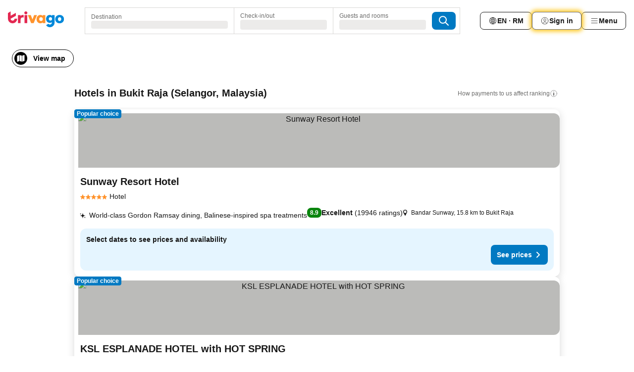

--- FILE ---
content_type: text/html; charset=utf-8
request_url: https://www.trivago.com.my/en-MY/odr/hotels-bukit-raja-malaysia?search=200-56178
body_size: 56956
content:
<!DOCTYPE html><html lang="en-MY" dir="ltr"><head><meta charSet="utf-8"/><meta name="viewport" content="width=device-width, initial-scale=1, shrink-to-fit=no"/><meta name="referrer" content="no-referrer-when-downgrade"/><meta property="fb:page_id" content="137633439645541"/><meta name="google" content="notranslate"/><meta name="p:domain_verify" content="7dfe2330e1dae0a6aa7f9479e616b6f9"/><meta property="og:type" content="website"/><meta name="format-detection" content="telephone=no"/><title>Bukit Raja Hotels | Find and compare great deals on trivago</title><meta name="description" content="Find the best hotel in Bukit Raja, Malaysia. Search and compare prices of 4 hotel deals to find the cheapest rate with www.trivago.com.my"/><meta property="og:site_name" content="trivago.com.my"/><meta property="og:title" content="Stays in Bukit Raja"/><meta property="og:description" content="Explore stays in Bukit Raja, compare prices and save big on your next stay."/><meta property="og:image" content="https://imgcy.trivago.com/c_fill,d_dummy.jpeg,e_sharpen:60,f_auto,h_627,q_auto,w_1200/categoryimages/56/17/56178_v70.jpeg"/><meta property="og:url" content="https://www.trivago.com.my/en-MY/odr/hotels-bukit-raja-malaysia?search=200-56178"/><link rel="canonical" href="https://www.trivago.com.my/en-MY/odr/hotels-bukit-raja-malaysia?search=200-56178"/><link rel="preload" as="image" href="https://imgcy.trivago.com/c_fill,d_dummy.jpeg,e_sharpen:60,f_auto,h_267,q_40,w_400/hotelier-images/c9/10/7cb4d3c0e3a4670072741c0a646522dfea96e246a7403c77a637a3fd0ddc.jpeg" fetchpriority="high"/><link rel="preload" as="image" href="https://imgcy.trivago.com/c_fill,d_dummy.jpeg,e_sharpen:60,f_auto,h_534,q_40,w_800/hotelier-images/c9/10/7cb4d3c0e3a4670072741c0a646522dfea96e246a7403c77a637a3fd0ddc.jpeg" fetchpriority="high"/><meta name="next-head-count" content="18"/><script>performance.mark("time-to-parse");</script><script>window.__TRV_ENVIRONMENT_VARIABLES__ = {"GTM_CONTAINER_ID":"GTM-T5HDVXN","GOOGLE_MAPS_API_KEY":"AIzaSyBoNi-Mn3_vNvmIJdXS81UGzcWlyyH0hoM","GOOGLE_MAPS_API_KEY_WITH_REGION_LOOKUP":"AIzaSyBf14Z1j1yg0xEZKUO4FViT5FHQB9nCV7w","GOOGLE_ONE_TAP_CLIENT_ID":"363634697571-lj09qn82grlkcma3sud1c11bo7srajd3.apps.googleusercontent.com","ENVIRONMENT":"prod","JLOO_AUTH_URI":"https://auth.trivago.com/server","JLOO_AUTH_CLIENT_ID":"c6f60de3f8ee607bb58ba426b47051608ea35f740c38c87ecfce2329c120ee3f","ZENDESK_ENDPOINT":"https://trivago.zendesk.com/api/v2","GIT_REV":"66601bd2","GROUP":"4","IS_DEV_TOOLS_ENABLED":"false"}</script><link rel="icon" href="/favicon_08112023.ico"/><link rel="apple-touch-icon" href="/_static/images/apple-touch-icon_08112023.png"/><link rel="preload" href="/_next/static/css/f9d5b1e14ba8f719.css" as="style"/><link rel="stylesheet" href="/_next/static/css/f9d5b1e14ba8f719.css" data-n-g=""/><link rel="preload" href="/_next/static/css/734bf65489cec8cb.css" as="style"/><link rel="stylesheet" href="/_next/static/css/734bf65489cec8cb.css" data-n-p=""/><link rel="preload" href="/_next/static/css/816b2fc98d3eb4c0.css" as="style"/><link rel="stylesheet" href="/_next/static/css/816b2fc98d3eb4c0.css"/><link rel="preload" href="/_next/static/css/7d401617d1bd70e4.css" as="style"/><link rel="stylesheet" href="/_next/static/css/7d401617d1bd70e4.css"/><link rel="preload" href="/_next/static/css/3d0bb60b569cdad9.css" as="style"/><link rel="stylesheet" href="/_next/static/css/3d0bb60b569cdad9.css"/><link rel="preload" href="/_next/static/css/cf7c61f26332e690.css" as="style"/><link rel="stylesheet" href="/_next/static/css/cf7c61f26332e690.css"/><link rel="preload" href="/_next/static/css/0620e5a7f773bc30.css" as="style"/><link rel="stylesheet" href="/_next/static/css/0620e5a7f773bc30.css"/><link rel="preload" href="/_next/static/css/8148d64900ad0121.css" as="style"/><link rel="stylesheet" href="/_next/static/css/8148d64900ad0121.css"/><link rel="preload" href="/_next/static/css/29bbf31bf6e542f5.css" as="style"/><link rel="stylesheet" href="/_next/static/css/29bbf31bf6e542f5.css"/><link rel="preload" href="/_next/static/css/37d3eadfeaff8a33.css" as="style"/><link rel="stylesheet" href="/_next/static/css/37d3eadfeaff8a33.css"/><link rel="preload" href="/_next/static/css/760db0d3f3ed6ed5.css" as="style"/><link rel="stylesheet" href="/_next/static/css/760db0d3f3ed6ed5.css"/><link rel="preload" href="/_next/static/css/fee26aaa2b06eed3.css" as="style"/><link rel="stylesheet" href="/_next/static/css/fee26aaa2b06eed3.css"/><link rel="preload" href="/_next/static/css/05f35f2c1d6cdb67.css" as="style"/><link rel="stylesheet" href="/_next/static/css/05f35f2c1d6cdb67.css"/><link rel="preload" href="/_next/static/css/dff6616c34decc71.css" as="style"/><link rel="stylesheet" href="/_next/static/css/dff6616c34decc71.css"/><link rel="preload" href="/_next/static/css/f1d23e0c98211c1a.css" as="style"/><link rel="stylesheet" href="/_next/static/css/f1d23e0c98211c1a.css"/><link rel="preload" href="/_next/static/css/4d91f9047e116c8e.css" as="style"/><link rel="stylesheet" href="/_next/static/css/4d91f9047e116c8e.css"/><link rel="preload" href="/_next/static/css/ebb50d341731ca20.css" as="style"/><link rel="stylesheet" href="/_next/static/css/ebb50d341731ca20.css"/><link rel="preload" href="/_next/static/css/0567f3e5c3e46212.css" as="style"/><link rel="stylesheet" href="/_next/static/css/0567f3e5c3e46212.css"/><link rel="preload" href="/_next/static/css/54c5e3e91a7ecfd5.css" as="style"/><link rel="stylesheet" href="/_next/static/css/54c5e3e91a7ecfd5.css"/><link rel="preload" href="/_next/static/css/227f98cc2523a9f2.css" as="style"/><link rel="stylesheet" href="/_next/static/css/227f98cc2523a9f2.css"/><link rel="preload" href="/_next/static/css/d0e60972109a47e6.css" as="style"/><link rel="stylesheet" href="/_next/static/css/d0e60972109a47e6.css"/><link rel="preload" href="/_next/static/css/4f96aac6df90d53e.css" as="style"/><link rel="stylesheet" href="/_next/static/css/4f96aac6df90d53e.css"/><link rel="preload" href="/_next/static/css/2c868c62de25ed56.css" as="style"/><link rel="stylesheet" href="/_next/static/css/2c868c62de25ed56.css"/><link rel="preload" href="/_next/static/css/3fd9b5f59a86efdd.css" as="style"/><link rel="stylesheet" href="/_next/static/css/3fd9b5f59a86efdd.css"/><link rel="preload" href="/_next/static/css/20cdbe9043e56f16.css" as="style"/><link rel="stylesheet" href="/_next/static/css/20cdbe9043e56f16.css"/><link rel="preload" href="/_next/static/css/08cbed72fe7ef23e.css" as="style"/><link rel="stylesheet" href="/_next/static/css/08cbed72fe7ef23e.css"/><link rel="preload" href="/_next/static/css/051f5925f7322115.css" as="style"/><link rel="stylesheet" href="/_next/static/css/051f5925f7322115.css"/><link rel="preload" href="/_next/static/css/c5427033fc438e23.css" as="style"/><link rel="stylesheet" href="/_next/static/css/c5427033fc438e23.css"/><link rel="preload" href="/_next/static/css/bf3ee46d0f62382f.css" as="style"/><link rel="stylesheet" href="/_next/static/css/bf3ee46d0f62382f.css"/><link rel="preload" href="/_next/static/css/cc1d97c6a6a3bab1.css" as="style"/><link rel="stylesheet" href="/_next/static/css/cc1d97c6a6a3bab1.css"/><link rel="preload" href="/_next/static/css/898a310f1e34d875.css" as="style"/><link rel="stylesheet" href="/_next/static/css/898a310f1e34d875.css"/><link rel="preload" href="/_next/static/css/684c38a5baf21fc1.css" as="style"/><link rel="stylesheet" href="/_next/static/css/684c38a5baf21fc1.css"/><link rel="preload" href="/_next/static/css/30a70e46e7c1bc6f.css" as="style"/><link rel="stylesheet" href="/_next/static/css/30a70e46e7c1bc6f.css"/><link rel="preload" href="/_next/static/css/56b9bec158d8c1c7.css" as="style"/><link rel="stylesheet" href="/_next/static/css/56b9bec158d8c1c7.css"/><link rel="preload" href="/_next/static/css/cb85e89fa1351ce5.css" as="style"/><link rel="stylesheet" href="/_next/static/css/cb85e89fa1351ce5.css"/><link rel="preload" href="/_next/static/css/4b3a9e383eb6e268.css" as="style"/><link rel="stylesheet" href="/_next/static/css/4b3a9e383eb6e268.css"/><link rel="preload" href="/_next/static/css/91090e97d1c70313.css" as="style"/><link rel="stylesheet" href="/_next/static/css/91090e97d1c70313.css"/><link rel="preload" href="/_next/static/css/3516705d88c5e720.css" as="style"/><link rel="stylesheet" href="/_next/static/css/3516705d88c5e720.css"/><link rel="preload" href="/_next/static/css/9f2a00ecc59c70e4.css" as="style"/><link rel="stylesheet" href="/_next/static/css/9f2a00ecc59c70e4.css"/><link rel="preload" href="/_next/static/css/3aa1d33a55303172.css" as="style"/><link rel="stylesheet" href="/_next/static/css/3aa1d33a55303172.css"/><link rel="preload" href="/_next/static/css/22a43875cf679091.css" as="style"/><link rel="stylesheet" href="/_next/static/css/22a43875cf679091.css"/><link rel="preload" href="/_next/static/css/9bfd1963fe4475e0.css" as="style"/><link rel="stylesheet" href="/_next/static/css/9bfd1963fe4475e0.css"/><link rel="preload" href="/_next/static/css/0427e71132d9f268.css" as="style"/><link rel="stylesheet" href="/_next/static/css/0427e71132d9f268.css"/><link rel="preload" href="/_next/static/css/fbb17effa8c0f6d8.css" as="style"/><link rel="stylesheet" href="/_next/static/css/fbb17effa8c0f6d8.css"/><link rel="preload" href="/_next/static/css/aa502f381af58c81.css" as="style"/><link rel="stylesheet" href="/_next/static/css/aa502f381af58c81.css"/><link rel="preload" href="/_next/static/css/9786368deedf3d09.css" as="style"/><link rel="stylesheet" href="/_next/static/css/9786368deedf3d09.css"/><link rel="preload" href="/_next/static/css/44be15f45d8c7af2.css" as="style"/><link rel="stylesheet" href="/_next/static/css/44be15f45d8c7af2.css"/><link rel="preload" href="/_next/static/css/f421dcbd47a850f1.css" as="style"/><link rel="stylesheet" href="/_next/static/css/f421dcbd47a850f1.css"/><link rel="preload" href="/_next/static/css/2517307d1ca4a3d5.css" as="style"/><link rel="stylesheet" href="/_next/static/css/2517307d1ca4a3d5.css"/><noscript data-n-css=""></noscript><script defer="" nomodule="" src="/_next/static/chunks/polyfills-42372ed130431b0a.js"></script><script src="/_static/translations/en-MY/f34c9c53507672317f6994456ea318a47c9f54232d8ba56ebd30aebb4a3c9001.js" defer="" data-nscript="beforeInteractive"></script><script defer="" src="/_next/static/chunks/3969-c480d44294544afb.js"></script><script defer="" src="/_next/static/chunks/9127.eb1e7cfc06797a67.js"></script><script defer="" src="/_next/static/chunks/1115-8c39c2e852946d2d.js"></script><script defer="" src="/_next/static/chunks/8707-be1de33a4db63a5e.js"></script><script defer="" src="/_next/static/chunks/5262-7e6e7fd50608d6e2.js"></script><script defer="" src="/_next/static/chunks/2400-ddef8a3b36a95896.js"></script><script defer="" src="/_next/static/chunks/3749-7011fb850d72d6eb.js"></script><script defer="" src="/_next/static/chunks/3420-0980ad0f53eaedd3.js"></script><script defer="" src="/_next/static/chunks/47-4556868815c24863.js"></script><script defer="" src="/_next/static/chunks/1066-5d634cf523b48410.js"></script><script defer="" src="/_next/static/chunks/7784-effeed4d35404e18.js"></script><script defer="" src="/_next/static/chunks/6501-2252464d26f2fc63.js"></script><script defer="" src="/_next/static/chunks/5394-b62ea1df1f20c0df.js"></script><script defer="" src="/_next/static/chunks/6775-62f4bf5aa4297d33.js"></script><script defer="" src="/_next/static/chunks/92-fe8f917f91bee73b.js"></script><script defer="" src="/_next/static/chunks/9890-9f4fd7a9f3363bac.js"></script><script defer="" src="/_next/static/chunks/1001-26c52918512616e2.js"></script><script defer="" src="/_next/static/chunks/8331-53306008031f8e98.js"></script><script defer="" src="/_next/static/chunks/1224-95603630240ad48e.js"></script><script defer="" src="/_next/static/chunks/9178.334a6e287d04783e.js"></script><script defer="" src="/_next/static/chunks/1015.3cf689bd8a266618.js"></script><script defer="" src="/_next/static/chunks/62.78be2c49df4e0911.js"></script><script defer="" src="/_next/static/chunks/9266.9255c8406b601e34.js"></script><script defer="" src="/_next/static/chunks/3121.2f9da4fbd38bbcf9.js"></script><script defer="" src="/_next/static/chunks/6062.d59dcfef9cde9803.js"></script><script src="/_next/static/chunks/webpack-cb3422f4260d538a.js" defer=""></script><script src="/_next/static/chunks/framework-6f1e345bfcb87d32.js" defer=""></script><script src="/_next/static/chunks/main-4cefc1fd5d36377e.js" defer=""></script><script src="/_next/static/chunks/pages/_app-e0a7b0202d12dbe6.js" defer=""></script><script src="/_next/static/chunks/6345-a593d3762ded5cbe.js" defer=""></script><script src="/_next/static/chunks/9476-61e2dd286c3e9a35.js" defer=""></script><script src="/_next/static/chunks/555-69acf4e80f81ba5d.js" defer=""></script><script src="/_next/static/chunks/2279-a6d7ca74e0296a38.js" defer=""></script><script src="/_next/static/chunks/1931-e2504d6fccc211ac.js" defer=""></script><script src="/_next/static/chunks/6863-9d2ba084065fc954.js" defer=""></script><script src="/_next/static/chunks/2005-56591498dedf41ff.js" defer=""></script><script src="/_next/static/chunks/6268-21df1111628f80b9.js" defer=""></script><script src="/_next/static/chunks/7880-8a09681815692214.js" defer=""></script><script src="/_next/static/chunks/605-3b62f67269b25a74.js" defer=""></script><script src="/_next/static/chunks/pages/%5BlanguageCode%5D/odr/%5Bslug%5D-043c95c7a581181b.js" defer=""></script><script src="/_next/static/Esl2EyD8w6kicBwaLrtWk/_buildManifest.js" defer=""></script><script src="/_next/static/Esl2EyD8w6kicBwaLrtWk/_ssgManifest.js" defer=""></script></head><body><noscript data-testid="gtm-noscript"><iframe data-testid="gtm-iframe" src="https://gtm.trivago.com.my/ns.html?id=GTM-T5HDVXN" height="0" width="0" style="display:none;visibility:hidden"></iframe></noscript><div id="__next"><div class="_34EENR"><button type="button" aria-hidden="true"></button></div><div class="vK89tm _8zbFBr"><div data-testid="page-header-wrapper" class="gfTQ9e"><header class="C7SLkI"><div class="Z6D2Ae"><a aria-label="trivago logo" draggable="false" class="Q1iqh1" data-interaction="header-logo" href="/en-MY"><span class="YkINi2"><span class="bam52s" style="--_rotate:0deg;--_size:24px" data-testid="header-search-logo-compact"><svg xmlns="http://www.w3.org/2000/svg" width="20" height="24" fill="none" viewBox="0 0 20 24" role="img" aria-hidden="true" class="ycG2ve"><path fill="#0088D9" d="M.761 14.707a.257.257 0 0 0-.255.268 9.367 9.367 0 0 0 18.72 0 .257.257 0 0 0-.255-.268h-4.932a.26.26 0 0 0-.255.238 3.93 3.93 0 0 1-3.917 3.619c-2.479 0-3.48-2.105-3.481-2.105a4 4 0 0 1-.44-1.519.255.255 0 0 0-.254-.233z"></path><path fill="#FF932C" d="M16.135 1.453 5.936 7.093v5.986L16.294 7.35a.43.43 0 0 0 .22-.373v-5.3a.256.256 0 0 0-.38-.225"></path><path fill="#E32851" d="M5.936.256a.256.256 0 0 0-.395-.214L.695 3.18a.43.43 0 0 0-.195.358v9.285c0 .141.114.256.255.256h5.181z"></path></svg></span></span><span class="lRuJUs"><svg xmlns="http://www.w3.org/2000/svg" width="114" height="32" viewBox="0 0 114 32" data-testid="header-search-logo-compact" class=""><g clip-path="url(#Logo_default_svg_a)"><path fill="#E32851" d="M38.637 7.434h-4.913a.255.255 0 0 0-.255.255v15.907c0 .14.114.255.255.255h4.913c.14 0 .255-.114.255-.255V7.689a.255.255 0 0 0-.255-.255"></path><path fill="#FF932C" d="M52.833 7.6 49.6 16.21a.057.057 0 0 1-.107 0L46.231 7.6a.255.255 0 0 0-.239-.165h-5.37a.255.255 0 0 0-.237.351l6.46 15.907c.039.096.133.16.236.16h4.724a.255.255 0 0 0 .237-.16L58.53 7.786a.255.255 0 0 0-.237-.352h-5.222a.255.255 0 0 0-.239.166Z"></path><path fill="#0088D9" d="M104.344 7.185c-5.126 0-8.86 3.615-8.86 8.476 0 4.86 3.734 8.475 8.86 8.475 5.068 0 8.861-3.645 8.861-8.475 0-4.86-3.764-8.476-8.861-8.476m0 12.328c-2.015 0-3.348-1.541-3.348-3.853 0-2.31 1.333-3.852 3.348-3.852 1.986 0 3.349 1.54 3.349 3.853 0 2.281-1.363 3.852-3.349 3.852"></path><path fill="#E32851" d="M31.673 7.355a3 3 0 0 0-.514-.121c-.314-.05-3.647-.424-5.501 2.063-.033.044-.103.02-.103-.034V7.689a.255.255 0 0 0-.255-.255h-4.913a.255.255 0 0 0-.255.255v15.907c0 .14.114.255.255.255H25.3a.255.255 0 0 0 .255-.255V17.69c0-4.416 2.044-5.514 4.06-5.514.237 0 .926-.001 1.9.268a.255.255 0 0 0 .322-.245V7.594a.25.25 0 0 0-.164-.239M36.18 0c-1.713 0-3.102 1.339-3.102 2.99s1.39 2.99 3.103 2.99 3.102-1.339 3.102-2.99S37.893 0 36.181 0Z"></path><path fill="#FF932C" d="M75.341 7.434H70.43a.255.255 0 0 0-.255.255v1.565c0 .06-.083.08-.109.024-1.774-3.717-12.282-2.994-12.282 6.364 0 8.748 8.978 10.306 12.29 6.645.036-.04.1-.015.1.038v1.27c0 .142.115.256.256.256h4.912a.255.255 0 0 0 .256-.255V7.689a.255.255 0 0 0-.255-.255ZM66.77 19.495c-2.164 0-3.672-1.508-3.672-3.836s1.508-3.869 3.672-3.869c2.197 0 3.672 1.574 3.672 3.87 0 2.294-1.475 3.835-3.672 3.835"></path><path fill="#0088D9" d="M93.893 7.434h-4.912a.255.255 0 0 0-.255.255v1.564c0 .062-.083.08-.11.025-1.78-3.764-11.567-2.82-11.567 5.89 0 8.54 8.92 9.243 11.58 6.759a.057.057 0 0 1 .096.042v.769c-.068 3.629-4.614 5.2-6.924 2.443a.255.255 0 0 0-.334-.05l-4.14 2.677a.257.257 0 0 0-.066.368c5.283 7.219 16.802 3.548 16.887-5.422V7.69a.255.255 0 0 0-.255-.255Zm-8.101 11.201c-1.956 0-3.32-1.363-3.32-3.466s1.364-3.497 3.32-3.497c1.985 0 3.318 1.422 3.318 3.497 0 2.074-1.333 3.466-3.318 3.466"></path><path fill="#E32851" d="M18.424 14.867h-4.92a.26.26 0 0 0-.254.237 3.92 3.92 0 0 1-3.907 3.61c-2.472 0-3.472-2.1-3.472-2.1a3.9 3.9 0 0 1-.448-1.749c0-.02.011-.04.03-.05l1.407-.777 8.894-4.919a.43.43 0 0 0 .22-.372V3.46a.255.255 0 0 0-.38-.224L5.509 8.814a.057.057 0 0 1-.086-.05V.452a.255.255 0 0 0-.394-.214L.194 3.368A.43.43 0 0 0 0 3.727v11.14a9.343 9.343 0 0 0 18.68.268.257.257 0 0 0-.256-.268"></path></g><defs><clipPath id="Logo_default_svg_a"><path fill="#fff" d="M0 0h113.205v32H0z"></path></clipPath></defs></svg></span></a><div class="aMumKs"><div class="meT0Q5 QR4WYQ"><div class="vzC9TR FrYDhH XzpZLp hQPAuT" data-testid="search-form"><div class="_3axGO1 y1Efiu"><div class="X2yYk_"><div data-testid="auto-complete-combobox" role="combobox" aria-expanded="false" aria-controls="suggestion-list" class="If79lQ yXXD2G"><form action="" class="IxKJtG"><div role="button" class="HxkFDQ aaN4L7" tabindex="0" data-testid="auto-complete-wrapper"><span class="dmsstT SwVR4I"><label for="input-auto-complete" class="EuINlU SwVR4I">Destination</label><div class="_7XPUe4 fWwD7f"></div></span></div></form></div></div><fieldset class="MGDNki k_YRbF"><button type="button" data-testid="search-form-calendar" class="raKH_0 SwVR4I Kv9RV2"><span class="lSFHMh"><span class="BcDnim irqByq WnmS4G SwVR4I"><span class="Lq2bmx blPGoL SwVR4I" data-testid="search-form-calendar-label">Check-in/out</span><span class="dJVPMU SwVR4I" data-testid="search-form-calendar-value"><div aria-busy="true" aria-live="polite"><span class="fr8bt7 TemCix" role="status">Loading</span><div class="_7XPUe4 OML2Lz"></div></div></span></span></span></button></fieldset><div class="QpwdOT"><span class="vs9lGU"></span><button type="button" data-testid="search-form-guest-selector" class="raKH_0 SwVR4I Kv9RV2"><span class="lSFHMh"><span class="BcDnim irqByq WnmS4G SwVR4I"><span class="Lq2bmx blPGoL SwVR4I" data-testid="search-form-guest-selector-label">Guests and rooms</span><span class="dJVPMU SwVR4I" data-testid="search-form-guest-selector-value"><div aria-busy="true" aria-live="polite"><span class="fr8bt7 TemCix" role="status">Loading</span><div class="_7XPUe4 OML2Lz"></div></div></span></span></span></button></div></div><button type="button" data-testid="search-button-with-loader" class="_3tjlp_ _99wnt4"><span class="bam52s" style="--_rotate:0deg;--_size:24px" data-testid="icon"><svg xmlns="http://www.w3.org/2000/svg" width="24" height="24" viewBox="0 0 24 24" role="img" aria-hidden="true" class="ycG2ve"><g fill="none" stroke="currentColor" stroke-linecap="round" stroke-miterlimit="10" stroke-width="2"><path d="M10 3a7 7 0 1 0 7 7 7 7 0 0 0-7-7ZM21 21l-6-6" vector-effect="non-scaling-stroke"></path></g></svg></span></button></div></div></div><nav><ul class="abHWho"><li itemscope="" itemType="https://schema.org/SiteNavigationElement" class="_se44Q"><button type="button" data-testid="header-localization-menu" class="ehv1KY tjDLq2 e4r_YY" data-interaction="language-selector"><span position="start" class="bam52s TAqKnY" style="--_rotate:0deg;--_size:18px" data-testid="icon"><svg xmlns="http://www.w3.org/2000/svg" width="24" height="24" viewBox="0 0 24 24" role="img" aria-hidden="true" class="ycG2ve"><path fill="none" d="M0 0h24v24H0z"></path><path fill="currentColor" d="M12 21.5V21zc-5.238 0-9.5-4.262-9.5-9.5H3h-.5c0-5.238 4.262-9.5 9.5-9.5V3v-.5c5.238 0 9.5 4.262 9.5 9.5H21h.5c0 5.238-4.262 9.5-9.5 9.5m-6.389-3.898a8.5 8.5 0 0 0 5.09 2.798 15.3 15.3 0 0 1-2.592-3.943 12.2 12.2 0 0 0-2.498 1.145m10.25-1.078A15.4 15.4 0 0 1 13.3 20.4a8.5 8.5 0 0 0 5.061-2.77 15 15 0 0 0-2.5-1.107zm-3.361-.655v3.926a14.3 14.3 0 0 0 2.394-3.557 12.4 12.4 0 0 0-2.394-.369m-3.421.312a14.3 14.3 0 0 0 2.421 3.614v-3.938c-.876.026-1.687.148-2.421.324m7.165-.586c.884.303 1.8.71 2.743 1.241a8.45 8.45 0 0 0 1.498-4.336h-3.542a11.8 11.8 0 0 1-.699 3.095M3.514 12.5a8.45 8.45 0 0 0 1.48 4.308c.645-.4 1.576-.89 2.738-1.28a11.7 11.7 0 0 1-.676-3.028H3.515zm8.986 2.362c.88.044 1.813.181 2.788.442a10.8 10.8 0 0 0 .652-2.804H12.5zM8.06 12.5c.086.952.31 1.873.63 2.745a13 13 0 0 1 2.81-.393V12.5zm8.918-1h3.507a8.44 8.44 0 0 0-1.484-4.315 14 14 0 0 1-2.55 1.207q.506 1.506.527 3.106zm-4.478 0h3.478a9.1 9.1 0 0 0-.485-2.81c-.9.245-1.904.416-2.993.449zm-4.479 0H11.5V9.13a13.3 13.3 0 0 1-2.977-.487 9.1 9.1 0 0 0-.502 2.857m-4.506 0H7.02v-.003q.022-1.627.547-3.158a16.5 16.5 0 0 1-2.555-1.175A8.44 8.44 0 0 0 3.515 11.5M12.5 4.14v4.025c.946-.03 1.825-.173 2.63-.387q-.872-1.907-2.63-3.638M8.897 7.72c.909.25 1.778.387 2.603.432V4.14Q9.771 5.844 8.897 7.72m4.49-4.107c1.204 1.221 2.107 2.512 2.708 3.865a13 13 0 0 0 2.288-1.085 8.5 8.5 0 0 0-4.995-2.78zM5.64 6.368c.787.436 1.553.78 2.295 1.046q.901-1.997 2.678-3.8A8.5 8.5 0 0 0 5.64 6.367z"></path></svg></span><span>EN · RM</span></button></li><li itemscope="" itemType="https://schema.org/SiteNavigationElement" class="_se44Q"><div class="j4pLyK"><button type="button" data-testid="header-login" class="ehv1KY tjDLq2 e4r_YY" data-interaction="login-button"><span position="start" class="bam52s TAqKnY" style="--_rotate:0deg;--_size:18px" data-testid="icon"><svg xmlns="http://www.w3.org/2000/svg" width="24" height="24" fill="none" viewBox="0 0 24 24" role="img" aria-hidden="true" class="ycG2ve"><path fill="transparent" d="M0 0h24v24H0z"></path><path fill="transparent" stroke="currentColor" stroke-linecap="round" stroke-linejoin="round" d="M17.129 19.038a5.36 5.36 0 0 0-1.895-2.87A5.27 5.27 0 0 0 12 15.058c-1.17 0-2.307.39-3.234 1.11a5.36 5.36 0 0 0-1.895 2.87"></path><path fill="transparent" stroke="currentColor" stroke-linecap="round" stroke-linejoin="round" d="M21 12C21 0 3 0 3 12s18 12 18 0"></path><path fill="transparent" stroke="currentColor" stroke-linecap="round" stroke-linejoin="round" d="M11.998 12.811c1.939 0 3.03-1.1 3.03-3.058s-1.091-3.059-3.03-3.059S8.97 7.796 8.97 9.754s1.09 3.057 3.028 3.057"></path></svg></span><span>Sign in</span></button></div></li><li itemscope="" itemType="https://schema.org/SiteNavigationElement" class="_se44Q"><div data-testid="desktop-dropdown-menu" data-interaction="header-menu" class="_4DcEqf"><button type="button" data-testid="header-profile-menu-desktop" class="ehv1KY tjDLq2 e4r_YY"><span position="start" class="bam52s TAqKnY" style="--_rotate:0deg;--_size:18px" data-testid="icon"><svg xmlns="http://www.w3.org/2000/svg" width="24" height="24" fill="none" viewBox="0 0 24 24" role="img" aria-hidden="true" class="ycG2ve"><path stroke="currentColor" stroke-linecap="round" d="M4 6h16M4 12h16M4 18h16"></path></svg></span><span>Menu</span></button></div></li></ul></nav></div><div class="TIMdGE"><div class="BILJJJ"><div><div class="_1pK_46"></div></div><div class="Y4dIpR"><button type="button" data-testid="mobile-view-map-button" class="_3__ybW i0odQ4 OcxGFP"><span class="wGttHs qzTvdb">View map</span><span class="bam52s NNXT_R xUDaid" style="--_rotate:0deg;--_size:18px" data-testid="icon"><svg xmlns="http://www.w3.org/2000/svg" width="18" height="18" fill="none" viewBox="0 0 18 18" role="img" aria-hidden="true" class="ycG2ve"><path fill="currentColor" fill-rule="evenodd" d="M16.18 2.386a.75.75 0 0 0-.687-.09L12 3.565v12.096l4.006-1.457a.75.75 0 0 0 .494-.705V3a.75.75 0 0 0-.32-.614M1.5 4.5V15a.75.75 0 0 0 1.007.705L6 14.435V2.338L1.994 3.795A.75.75 0 0 0 1.5 4.5m9.75 11.173-4.5-1.286V2.327l4.5 1.286z" clip-rule="evenodd"></path></svg></span></button></div></div><div class="_1Nk95N DyU2YT"><h1 class="tODn3R _5NF9ws ttuBBL">Hotels in Bukit Raja (Selangor, Malaysia)</h1><div class="l5FMTI"><a rel="noopener noreferrer" target="_blank" class="EH_l13 DGi8NR" data-interaction="legal-info" data-testid="legal-info-link" href="https://support.trivago.com/hc/en-my/sections/360000014707"><span class="bam52s _8AvqhM _8UUOQ" style="--_rotate:0deg;--_size:16px" data-testid="icon"><svg xmlns="http://www.w3.org/2000/svg" width="24" height="24" viewBox="0 0 24 24" role="img" aria-hidden="true" class="ycG2ve"><circle cx="12" cy="12" r="9.5" fill="none" stroke="currentColor" stroke-linecap="round" stroke-miterlimit="10"></circle><path fill="none" stroke="currentColor" stroke-linecap="round" stroke-miterlimit="10" stroke-width="2" d="M12 11v6" vector-effect="non-scaling-stroke"></path><circle cx="12" cy="7" r="1" fill="currentColor"></circle></svg></span><p class="wv9cHp">How payments to us affect ranking</p></a></div></div></div></header></div></div><main class="ecMnwC qxrHEo"><section class="ogmCTE WMHUgj"><div class="FfmyqR e4D1FP jngrXy Fr63EK"><div class="JJ0C4t"><div class="HbBE7Z"></div></div></div><div class="FfmyqR e4D1FP jngrXy Fr63EK"><script type="application/ld+json">{"@context":"https://schema.org","@type":"ItemList","itemListElement":[{"@type":"ListItem","position":1,"item":{"@type":"Hotel","address":"Bandar Sunway, 15.8 km to Bukit Raja","name":"Sunway Resort Hotel","image":"https://imgcy.trivago.com/c_fill,d_dummy.jpeg,e_sharpen:60,f_auto,h_267,q_40,w_400/hotelier-images/c9/10/7cb4d3c0e3a4670072741c0a646522dfea96e246a7403c77a637a3fd0ddc.jpeg","priceRange":"","aggregateRating":{"@type":"AggregateRating","ratingValue":8.9,"reviewCount":19946,"worstRating":0,"bestRating":10},"url":"https://www.trivago.com.my/en-MY/oar/sunway-resort-hotel-bandar-sunway?search=100-101408","description":"World-class Gordon Ramsay dining, Balinese-inspired spa treatments"}},{"@type":"ListItem","position":2,"item":{"@type":"Hotel","address":"Klang, 12.2 km to Bukit Raja","name":"KSL ESPLANADE HOTEL with HOT SPRING","image":"https://imgcy.trivago.com/c_fill,d_dummy.jpeg,e_sharpen:60,f_auto,h_267,q_40,w_400/partner-images/59/f3/38b43f6c94da7b88076580b5d20f5efd5a35738f9dad4bf4169f5ccfcfed.jpeg","priceRange":"","aggregateRating":{"@type":"AggregateRating","ratingValue":8.5,"reviewCount":2416,"worstRating":0,"bestRating":10},"url":"https://www.trivago.com.my/en-MY/oar/ksl-esplanade-hotel-with-hot-spring-klang?search=100-28882968","description":"Lush green views from rooms, Family rooms with bunk beds and slide"}},{"@type":"ListItem","position":3,"item":{"@type":"Hotel","address":"Petaling Jaya, 19.9 km to Bukit Raja","name":"Mossaz Suites by MyKey","image":"https://imgcy.trivago.com/c_fill,d_dummy.jpeg,e_sharpen:60,f_auto,h_267,q_40,w_400/partner-images/9d/f5/17cb0901e7875547d4fdc60a6f4556af2445db90cd0ee650709fa2df1a48.jpeg","priceRange":"","aggregateRating":{"@type":"AggregateRating","ratingValue":8,"reviewCount":679,"worstRating":0,"bestRating":10},"url":"https://www.trivago.com.my/en-MY/oar/serviced-apartment-mossaz-suites-by-mykey-petaling-jaya?search=100-39989732","description":"Themed room designs, Dedicated family rooms available"}},{"@type":"ListItem","position":4,"item":{"@type":"Hotel","address":"Petaling Jaya, 14.8 km to Bukit Raja","name":"Sunway Lagoon Hotel","image":"https://imgcy.trivago.com/c_fill,d_dummy.jpeg,e_sharpen:60,f_auto,h_267,q_40,w_400/hotelier-images/04/c0/094dfab8f08aa87553493d4c814c462d4d3c1408c8b0ee3554f04e5e9e4b.jpeg","priceRange":"","aggregateRating":{"@type":"AggregateRating","ratingValue":9,"reviewCount":11069,"worstRating":0,"bestRating":10},"url":"https://www.trivago.com.my/en-MY/oar/sunway-lagoon-hotel-petaling-jaya?search=100-6276246","description":"Rooms with theme park or city views, Integrated within Sunway City"}},{"@type":"ListItem","position":5,"item":{"@type":"Hotel","address":"Subang Jaya, 13.1 km to Bukit Raja","name":"Empire Hotel Subang","image":"https://imgcy.trivago.com/c_fill,d_dummy.jpeg,e_sharpen:60,f_auto,h_267,q_40,w_400/hotelier-images/5a/02/252e7acbab3e00519092fcb2a3f9d9b41c95378ac7f8fccd3f8455a87c33.jpeg","priceRange":"","aggregateRating":{"@type":"AggregateRating","ratingValue":7,"reviewCount":15389,"worstRating":0,"bestRating":10},"url":"https://www.trivago.com.my/en-MY/oar/empire-hotel-subang-subang-jaya?search=100-1939651","description":"Trendy brasserie with sunset terrace, Diverse dining with halal options"}},{"@type":"ListItem","position":6,"item":{"@type":"Hotel","address":"Petaling Jaya, 18.6 km to Bukit Raja","name":"Royale Chulan Damansara","image":"https://imgcy.trivago.com/c_fill,d_dummy.jpeg,e_sharpen:60,f_auto,h_267,q_40,w_400/partner-images/22/03/9794ced9a26706ff48d452a1c55c4b16f1e4ec3bc92ca24c5e689ca4d2c9.jpeg","priceRange":"","aggregateRating":{"@type":"AggregateRating","ratingValue":7.9,"reviewCount":14464,"worstRating":0,"bestRating":10},"url":"https://www.trivago.com.my/en-MY/oar/hotel-royale-chulan-damansara-petaling-jaya?search=100-3755330","description":"Japanese and international dining, Dual ice skating rinks"}},{"@type":"ListItem","position":7,"item":{"@type":"Hotel","address":"Klang, 1.0 km to Bukit Raja","name":"Wyndham Acmar Klang","image":"https://imgcy.trivago.com/c_fill,d_dummy.jpeg,e_sharpen:60,f_auto,h_267,q_40,w_400/hotelier-images/89/33/fd0889a2b0b33c198af780ecaf3611957a8f6b21bb982c9f17575ea0ede3.jpeg","priceRange":"","aggregateRating":{"@type":"AggregateRating","ratingValue":8.8,"reviewCount":4349,"worstRating":0,"bestRating":10},"url":"https://www.trivago.com.my/en-MY/oar/hotel-wyndham-acmar-klang?search=100-19018654","description":"Sky lounge with 360-degree city views, Authentic Cantonese and Szechuan cuisine"}},{"@type":"ListItem","position":8,"item":{"@type":"Hotel","address":"Shah Alam, 6.7 km to Bukit Raja","name":"Concorde Hotel Shah Alam","image":"https://imgcy.trivago.com/c_fill,d_dummy.jpeg,e_sharpen:60,f_auto,h_267,q_40,w_400/partner-images/c0/1d/1497530a69fd9dc5ef4ab44cbd88c71e596b170a2ea07d2decd20270f1c3.jpeg","priceRange":"","aggregateRating":{"@type":"AggregateRating","ratingValue":8.3,"reviewCount":20041,"worstRating":0,"bestRating":10},"url":"https://www.trivago.com.my/en-MY/oar/concorde-hotel-shah-alam?search=100-101374","description":"Direct views of the Blue Mosque, Six diverse in-house dining options"}},{"@type":"ListItem","position":9,"item":{"@type":"Hotel","address":"Shah Alam, 1.9 km to Bukit Raja","name":"DoubleTree by Hilton Shah Alam i-City","image":"https://imgcy.trivago.com/c_fill,d_dummy.jpeg,e_sharpen:60,f_auto,h_267,q_40,w_400/partner-images/c9/69/4860849474d69f7d364bf10f55ad67031719f276eaa5f0f0ddcb46ec22e1.jpeg","priceRange":"","aggregateRating":{"@type":"AggregateRating","ratingValue":9,"reviewCount":3423,"worstRating":0,"bestRating":10},"url":"https://www.trivago.com.my/en-MY/oar/hotel-doubletree-by-hilton-shah-alam-i-city?search=100-27914932","description":"Rooms with theme park views, eforea Spa for ultimate relaxation"}},{"@type":"ListItem","position":10,"item":{"@type":"Hotel","address":"Shah Alam, 6.1 km to Bukit Raja","name":"Mardhiyyah Hotel and Suites","image":"https://imgcy.trivago.com/c_fill,d_dummy.jpeg,e_sharpen:60,f_auto,h_267,q_40,w_400/partner-images/f8/9b/9d71d7732b77a3965656ad02120fd05cecae3c3949ca2910b993d6982743.jpeg","priceRange":"","aggregateRating":{"@type":"AggregateRating","ratingValue":8.3,"reviewCount":15079,"worstRating":0,"bestRating":10},"url":"https://www.trivago.com.my/en-MY/oar/mardhiyyah-hotel-and-suites-shah-alam?search=100-693856","description":"Panoramic Blue Mosque views, Shariah-compliant international hotel"}},{"@type":"ListItem","position":11,"item":{"@type":"Hotel","address":"Shah Alam, 7.9 km to Bukit Raja","name":"De Palma Hotel Shah Alam","image":"https://imgcy.trivago.com/c_fill,d_dummy.jpeg,e_sharpen:60,f_auto,h_267,q_40,w_400/hotelier-images/63/88/b7ab4d0aa8708f2492aff0734163ae464bbea59cd117c029e14eade97726.jpeg","priceRange":"","aggregateRating":{"@type":"AggregateRating","ratingValue":8,"reviewCount":4612,"worstRating":0,"bestRating":10},"url":"https://www.trivago.com.my/en-MY/oar/de-palma-hotel-shah-alam?search=100-927407","description":"Managed by The Blanket Collection, Versatile grand ballroom for events"}},{"@type":"ListItem","position":12,"item":{"@type":"Hotel","address":"Shah Alam, 2.1 km to Bukit Raja","name":"i-City Shah Alam","image":"https://imgcy.trivago.com/c_fill,d_dummy.jpeg,e_sharpen:60,f_auto,h_267,q_40,w_400/partner-images/38/11/3ee9d4415bb56ccf02524d1287b17490ac54f4b1e96e70a78128aaa17180.jpeg","priceRange":"","aggregateRating":{"@type":"AggregateRating","ratingValue":8.3,"reviewCount":10369,"worstRating":0,"bestRating":10},"url":"https://www.trivago.com.my/en-MY/oar/hotel-i-city-shah-alam?search=100-3503952","description":"Rooftop garden with seating, Direct access to i-City complex"}},{"@type":"ListItem","position":13,"item":{"@type":"Hotel","address":"Kuala Lumpur, 18.9 km to Bukit Raja","name":"One World Hotel","image":"https://imgcy.trivago.com/c_fill,d_dummy.jpeg,e_sharpen:60,f_auto,h_267,q_40,w_400/partner-images/6f/df/08f16c8d73fab8bafbc59b4cc2ee5d595de5d6ce0de481b4f17be008fa86.jpeg","priceRange":"","aggregateRating":{"@type":"AggregateRating","ratingValue":8.8,"reviewCount":23983,"worstRating":0,"bestRating":10},"url":"https://www.trivago.com.my/en-MY/oar/one-world-hotel-kuala-lumpur?search=100-348401","description":"Diverse culinary experiences, Cosmopolitan design and rainfall showers"}},{"@type":"ListItem","position":14,"item":{"@type":"Hotel","address":"Shah Alam, 9.9 km to Bukit Raja","name":"New Wave Shah Alam","image":"https://imgcy.trivago.com/c_fill,d_dummy.jpeg,e_sharpen:60,f_auto,h_267,q_40,w_400/partner-images/19/3e/b35d59f468ba66a68a6abb38664f5c22e307dbaa713ea69831aaeb63b20e.jpeg","priceRange":"","aggregateRating":{"@type":"AggregateRating","ratingValue":6.9,"reviewCount":1895,"worstRating":0,"bestRating":10},"url":"https://www.trivago.com.my/en-MY/oar/hotel-new-wave-shah-alam?search=100-2397686","description":"On-site cafe with fresh coffee, Convenient on-site parking"}},{"@type":"ListItem","position":15,"item":{"@type":"Hotel","address":"Petaling Jaya, 15.8 km to Bukit Raja","name":"Sunway Pyramid Hotel","image":"https://imgcy.trivago.com/c_fill,d_dummy.jpeg,e_sharpen:60,f_auto,h_267,q_40,w_400/hotelier-images/71/0a/6d43701fba68574808d8b05d0876c8cf1e81f200c31f6d8bce4c976dafe9.jpeg","priceRange":"","aggregateRating":{"@type":"AggregateRating","ratingValue":8.5,"reviewCount":14981,"worstRating":0,"bestRating":10},"url":"https://www.trivago.com.my/en-MY/oar/sunway-pyramid-hotel-petaling-jaya?search=100-12158926","description":""}},{"@type":"ListItem","position":16,"item":{"@type":"Hotel","address":"Petaling Jaya, 18.9 km to Bukit Raja","name":"M World Hotel","image":"https://imgcy.trivago.com/c_fill,d_dummy.jpeg,e_sharpen:60,f_auto,h_267,q_40,w_400/hotelier-images/ba/3d/c462b730ecf9edc396c2b493d53a1257ca48bd4adabf72a8dd921322aded.jpeg","priceRange":"","aggregateRating":{"@type":"AggregateRating","ratingValue":8.5,"reviewCount":7685,"worstRating":0,"bestRating":10},"url":"https://www.trivago.com.my/en-MY/oar/m-world-hotel-petaling-jaya?search=100-19132092","description":"Diverse international and local dining, Pillarless grand ballroom for events"}},{"@type":"ListItem","position":17,"item":{"@type":"Hotel","address":"Petaling Jaya, 19.7 km to Bukit Raja","name":"Hotel Armada Petaling Jaya","image":"https://imgcy.trivago.com/c_fill,d_dummy.jpeg,e_sharpen:60,f_auto,h_267,q_40,w_400/partner-images/46/26/908f74d90469a49d376adbd3a9a5c8e0b54365ea2da1b3b6b99e8c1923af.jpeg","priceRange":"","aggregateRating":{"@type":"AggregateRating","ratingValue":8,"reviewCount":14096,"worstRating":0,"bestRating":10},"url":"https://www.trivago.com.my/en-MY/oar/hotel-armada-petaling-jaya?search=100-693841","description":"On-site Japanese deli, Shokudo, Specialized wedding packages"}},{"@type":"ListItem","position":18,"item":{"@type":"Hotel","address":"Petaling Jaya, 18.9 km to Bukit Raja","name":"Royale Chulan The Curve","image":"https://imgcy.trivago.com/c_fill,d_dummy.jpeg,e_sharpen:60,f_auto,h_267,q_40,w_400/hotelier-images/3f/7d/fc93c08e22693c4e2ea494688b3e190332597130c14ba880750e2ea7b8a9.jpeg","priceRange":"","aggregateRating":{"@type":"AggregateRating","ratingValue":7.6,"reviewCount":9847,"worstRating":0,"bestRating":10},"url":"https://www.trivago.com.my/en-MY/oar/hotel-royale-chulan-the-curve-petaling-jaya?search=100-1035030","description":"Variety of on-site dining options, Spacious family suite accommodations"}},{"@type":"ListItem","position":19,"item":{"@type":"Hotel","address":"Shah Alam, 9.4 km to Bukit Raja","name":"Acappella Suite Hotel, Shah Alam","image":"https://imgcy.trivago.com/c_fill,d_dummy.jpeg,e_sharpen:60,f_auto,h_267,q_40,w_400/partner-images/de/92/fdd2fdf12dea8cc30caa4081731e5c398b48a8a0cb355aba01ed00a31a20.jpeg","priceRange":"","aggregateRating":{"@type":"AggregateRating","ratingValue":8.7,"reviewCount":10886,"worstRating":0,"bestRating":10},"url":"https://www.trivago.com.my/en-MY/oar/acappella-suite-hotel-shah-alam?search=100-4708836","description":"Dedicated halal restaurant, Family-friendly amenities"}},{"@type":"ListItem","position":20,"item":{"@type":"Hotel","address":"Shah Alam, 6.5 km to Bukit Raja","name":"Vista Alam Studio Units - Pool, food court","image":"https://imgcy.trivago.com/c_fill,d_dummy.jpeg,e_sharpen:60,f_auto,h_267,q_40,w_400/hotelier-images/84/87/d5b261c37a01602691eb7f63bc37699e18be3ba83a0e314e3e93f4312fce.jpeg","priceRange":"","aggregateRating":{"@type":"AggregateRating","ratingValue":8.4,"reviewCount":2033,"worstRating":0,"bestRating":10},"url":"https://www.trivago.com.my/en-MY/oar/serviced-apartment-vista-alam-studio-units-pool-food-court-shah-alam?search=100-11342946","description":"Variety of sports and wellness facilities, Easy access to public transportation"}},{"@type":"ListItem","position":21,"item":{"@type":"Hotel","address":"Shah Alam, 9.0 km to Bukit Raja","name":"Laman Green The Boutique Hotel","image":"https://imgcy.trivago.com/c_fill,d_dummy.jpeg,e_sharpen:60,f_auto,h_267,q_40,w_400/partner-images/26/eb/2a9b69f457386327542aa0fbad4dca2043f0b0a54f56d7070e3a121f2ff9.jpeg","priceRange":"","aggregateRating":{"@type":"AggregateRating","ratingValue":6.9,"reviewCount":1057,"worstRating":0,"bestRating":10},"url":"https://www.trivago.com.my/en-MY/oar/laman-green-the-boutique-hotel-shah-alam?search=100-6820942","description":"Affordable Option for Budget Travelers, Muslim-Friendly Environment"}},{"@type":"ListItem","position":22,"item":{"@type":"Hotel","address":"Subang Jaya, 14.5 km to Bukit Raja","name":"Dorsett Grand Subang","image":"https://imgcy.trivago.com/c_fill,d_dummy.jpeg,e_sharpen:60,f_auto,h_267,q_40,w_400/hotelier-images/f4/d3/e1aa6d80ef80ea9ab18cb9e29dcea75fce0e30020e058dae8a446e9a8230.jpeg","priceRange":"","aggregateRating":{"@type":"AggregateRating","ratingValue":7.8,"reviewCount":18154,"worstRating":0,"bestRating":10},"url":"https://www.trivago.com.my/en-MY/oar/hotel-dorsett-grand-subang-subang-jaya?search=100-101406","description":"Rooms with lake or city views, Diverse international dining options"}},{"@type":"ListItem","position":23,"item":{"@type":"Hotel","address":"Port Klang, 8.7 km to Bukit Raja","name":"Crystal Crown Hotel Harbour View Port Klang","image":"https://imgcy.trivago.com/c_fill,d_dummy.jpeg,e_sharpen:60,f_auto,h_267,q_40,w_400/partner-images/8f/ab/e7033fba5c10d0c9176eb1492beb441edcd8bff9137201e416153c065240.jpeg","priceRange":"","aggregateRating":{"@type":"AggregateRating","ratingValue":7.4,"reviewCount":4496,"worstRating":0,"bestRating":10},"url":"https://www.trivago.com.my/en-MY/oar/crystal-crown-hotel-harbour-view-port-klang?search=100-1351852","description":"Diverse dining with halal options, Newly renovated rooms"}},{"@type":"ListItem","position":24,"item":{"@type":"Hotel","address":"Klang, 7.2 km to Bukit Raja","name":"Première Hotel","image":"https://imgcy.trivago.com/c_fill,d_dummy.jpeg,e_sharpen:60,f_auto,h_267,q_40,w_400/hotelier-images/8c/4a/0a47d6c0835056d5b54fe658fdf54e39f467febcc6883c6aabea9e4172a6.jpeg","priceRange":"","aggregateRating":{"@type":"AggregateRating","ratingValue":8.2,"reviewCount":5942,"worstRating":0,"bestRating":10},"url":"https://www.trivago.com.my/en-MY/oar/première-hotel-klang?search=100-1774493","description":"Specialized Chinese cuisine restaurant, Tropical spa for rejuvenating treatments"}},{"@type":"ListItem","position":25,"item":{"@type":"Hotel","address":"Petaling Jaya, 15.0 km to Bukit Raja","name":"Sun Inns Kelana Jaya","image":"https://imgcy.trivago.com/c_fill,d_dummy.jpeg,e_sharpen:60,f_auto,h_267,q_40,w_400/partner-images/7d/67/5e3a5e4e7902eb23d261bc1c064db4278b5a8082ffb9fcc500707d80ad26.jpeg","priceRange":"","aggregateRating":{"@type":"AggregateRating","ratingValue":6.8,"reviewCount":2052,"worstRating":0,"bestRating":10},"url":"https://www.trivago.com.my/en-MY/oar/hotel-sun-inns-kelana-jaya-petaling-jaya?search=100-2561511","description":"Strategic location near public transport, Convenient on-site parking facilities"}},{"@type":"ListItem","position":26,"item":{"@type":"Hotel","address":"Klang, 4.4 km to Bukit Raja","name":"T FAMILY HOTEL","image":"https://imgcy.trivago.com/c_fill,d_dummy.jpeg,e_sharpen:60,f_auto,h_267,q_40,w_400/partner-images/f3/a1/fe8afc8c6b94ce6d5edc9d193bc7db90dbf667bbe5c3091ab559b0108f5c.jpeg","priceRange":"","aggregateRating":{"@type":"AggregateRating","ratingValue":6.1,"reviewCount":364,"worstRating":0,"bestRating":10},"url":"https://www.trivago.com.my/en-MY/oar/t-family-hotel-klang?search=100-18994684","description":"Proximity to local eateries and shops, Express check-in and check-out"}},{"@type":"ListItem","position":27,"item":{"@type":"Hotel","address":"Petaling Jaya, 19.7 km to Bukit Raja","name":"Hilton Petaling Jaya","image":"https://imgcy.trivago.com/c_fill,d_dummy.jpeg,e_sharpen:60,f_auto,h_267,q_40,w_400/hotelier-images/c1/9d/8609489c506139a0dff9ccc360b6bb44d07f58b2f0c07239c40dbd38f14b.jpeg","priceRange":"","aggregateRating":{"@type":"AggregateRating","ratingValue":8.5,"reviewCount":15912,"worstRating":0,"bestRating":10},"url":"https://www.trivago.com.my/en-MY/oar/hotel-hilton-petaling-jaya?search=100-101383","description":"Exceptional Japanese dining at Genji, Newly renovated, bright lobby"}},{"@type":"ListItem","position":28,"item":{"@type":"Hotel","address":"Kuala Lumpur, 20.0 km to Bukit Raja","name":"Mossaz Leisure Suites Kuala Lumpur","image":"https://imgcy.trivago.com/c_fill,d_dummy.jpeg,e_sharpen:60,f_auto,h_267,q_40,w_400/partner-images/76/3e/88399b99725242edc638d3a872b72d546ead2d6464002e82cd19fa2889f7.jpeg","priceRange":"","aggregateRating":{"@type":"AggregateRating","ratingValue":7.7,"reviewCount":311,"worstRating":0,"bestRating":10},"url":"https://www.trivago.com.my/en-MY/oar/serviced-apartment-mossaz-leisure-suites-kuala-lumpur?search=100-37371226","description":"Rooftop pool with city views, Separate living room designs"}},{"@type":"ListItem","position":29,"item":{"@type":"Hotel","address":"Shah Alam, 6.8 km to Bukit Raja","name":"Pegasus Hotel Shah Alam","image":"https://imgcy.trivago.com/c_fill,d_dummy.jpeg,e_sharpen:60,f_auto,h_267,q_40,w_400/partner-images/8f/e0/77013e45b64c9bed7cbaf5913a406ec4839f716d4d66c81898c182a0f614.jpeg","priceRange":"","aggregateRating":{"@type":"AggregateRating","ratingValue":7.1,"reviewCount":3188,"worstRating":0,"bestRating":10},"url":"https://www.trivago.com.my/en-MY/oar/pegasus-hotel-shah-alam?search=100-4776750","description":"Rooms with separate living areas, Wellness facilities with sauna"}},{"@type":"ListItem","position":30,"item":{"@type":"Hotel","address":"Subang Jaya, 14.2 km to Bukit Raja","name":"Lavender Inn USJ","image":"https://imgcy.trivago.com/c_fill,d_dummy.jpeg,e_sharpen:60,f_auto,h_267,q_40,w_400/hotelier-images/c0/2e/81bd866743395dbff1faae27cb2b52eb58a76fbf9381d74e6283a2be788f.jpeg","priceRange":"","aggregateRating":{"@type":"AggregateRating","ratingValue":7.7,"reviewCount":3718,"worstRating":0,"bestRating":10},"url":"https://www.trivago.com.my/en-MY/oar/hotel-lavender-inn-usj-subang-jaya?search=100-8263650","description":"Rooms with private jacuzzi tubs, Strategic location near malls"}},{"@type":"ListItem","position":31,"item":{"@type":"Hotel","address":"Petaling Jaya, 16.8 km to Bukit Raja","name":"Hilton Garden Inn Puchong","image":"https://imgcy.trivago.com/c_fill,d_dummy.jpeg,e_sharpen:60,f_auto,h_267,q_40,w_400/hotelier-images/bc/dd/4746a6683b269aa2a2676d33cf2da337aacafef8ba9d754d78ec76f21d28.jpeg","priceRange":"","aggregateRating":{"@type":"AggregateRating","ratingValue":8.6,"reviewCount":6532,"worstRating":0,"bestRating":10},"url":"https://www.trivago.com.my/en-MY/oar/hotel-hilton-garden-inn-puchong-petaling-jaya?search=100-9875878","description":"Panoramic city and lake views, Premium Peter Thomas Roth amenities"}},{"@type":"ListItem","position":32,"item":{"@type":"Hotel","address":"Petaling Jaya, 18.2 km to Bukit Raja","name":"One Avenue Hotel","image":"https://imgcy.trivago.com/c_fill,d_dummy.jpeg,e_sharpen:60,f_auto,h_267,q_40,w_400/hotelier-images/7f/ed/41533d93058ac40fdb2d3946db29b66344899f7168627002f17c5b7e39ff.jpeg","priceRange":"","aggregateRating":{"@type":"AggregateRating","ratingValue":7.8,"reviewCount":5663,"worstRating":0,"bestRating":10},"url":"https://www.trivago.com.my/en-MY/oar/one-avenue-hotel-petaling-jaya?search=100-1716237","description":"Secure basement parking available, Thoughtfully designed rooms"}},{"@type":"ListItem","position":33,"item":{"@type":"Hotel","address":"Shah Alam, 2.6 km to Bukit Raja","name":"Best View Hotel Shah Alam @ UITM, I-City &amp; Hospital","image":"https://imgcy.trivago.com/c_fill,d_dummy.jpeg,e_sharpen:60,f_auto,h_267,q_40,w_400/partner-images/20/f5/5efdffd13d73b2eeb3e683aa289f3696d704f5c72d685f829b4873e8bbd8.jpeg","priceRange":"","aggregateRating":{"@type":"AggregateRating","ratingValue":6.6,"reviewCount":984,"worstRating":0,"bestRating":10},"url":"https://www.trivago.com.my/en-MY/oar/best-view-hotel-shah-alam-uitm-i-city-hospital?search=100-2505812","description":"Strategic location near UiTM, Express check-in and check-out"}},{"@type":"ListItem","position":34,"item":{"@type":"Hotel","address":"Puchong, 17.2 km to Bukit Raja","name":"Bespoke Hotel Puchong","image":"https://imgcy.trivago.com/c_fill,d_dummy.jpeg,e_sharpen:60,f_auto,h_267,q_40,w_400/hotelier-images/cc/1b/161a62104faf9afceceb5c954f79f5f20eac601abb2f4f68df899c94f307.jpeg","priceRange":"","aggregateRating":{"@type":"AggregateRating","ratingValue":8.4,"reviewCount":4778,"worstRating":0,"bestRating":10},"url":"https://www.trivago.com.my/en-MY/oar/bespoke-hotel-puchong?search=100-9362626","description":"Panoramic city views from dining, Direct access to LRT station"}},{"@type":"ListItem","position":35,"item":{"@type":"Hotel","address":"Petaling Jaya, 16.0 km to Bukit Raja","name":"Hotel 99 Kelana Jaya (PJ)","image":"https://imgcy.trivago.com/c_fill,d_dummy.jpeg,e_sharpen:60,f_auto,h_267,q_40,w_400/hotelier-images/65/37/0ebc7ee451710e94de91b17009ad4326032fbf5b85ea8c568c64b4c9bdbd.jpeg","priceRange":"","aggregateRating":{"@type":"AggregateRating","ratingValue":7.3,"reviewCount":3099,"worstRating":0,"bestRating":10},"url":"https://www.trivago.com.my/en-MY/oar/hotel-99-kelana-jaya-pj-petaling-jaya?search=100-5497902","description":"Surrounded by diverse dining options, 24-hour front desk assistance"}}]}</script><div class="skTbPV" data-testid="result-list-ready"><ol data-testid="seo-accommodation-list" class="wW4XFq"><li data-testid="accommodation-list-element" data-accommodation="101408" class="_50jjfW"><div class="I84umk"><article class="wCVbuc"><div class="R6_g1z hEXIK9"><div class="_5rozmK _NPuBd"><button type="button" class="S_zl4d" aria-hidden="true"><picture class="jLLXf_"><source media="(min-width: 412px)" srcSet="https://imgcy.trivago.com/c_fill,d_dummy.jpeg,e_sharpen:60,f_auto,h_534,q_40,w_800/hotelier-images/c9/10/7cb4d3c0e3a4670072741c0a646522dfea96e246a7403c77a637a3fd0ddc.jpeg 1x, https://imgcy.trivago.com/c_fill,d_dummy.jpeg,e_sharpen:60,f_auto,h_534,q_40,w_800/hotelier-images/c9/10/7cb4d3c0e3a4670072741c0a646522dfea96e246a7403c77a637a3fd0ddc.jpeg 2x"/><img class="qw0xLr FDGRFo" src="https://imgcy.trivago.com/c_fill,d_dummy.jpeg,e_sharpen:60,f_auto,h_267,q_40,w_400/hotelier-images/c9/10/7cb4d3c0e3a4670072741c0a646522dfea96e246a7403c77a637a3fd0ddc.jpeg" srcSet="https://imgcy.trivago.com/c_fill,d_dummy.jpeg,e_sharpen:60,f_auto,h_267,q_40,w_400/hotelier-images/c9/10/7cb4d3c0e3a4670072741c0a646522dfea96e246a7403c77a637a3fd0ddc.jpeg 1x, https://imgcy.trivago.com/c_fill,d_dummy.jpeg,e_sharpen:60,f_auto,h_534,q_40,w_800/hotelier-images/c9/10/7cb4d3c0e3a4670072741c0a646522dfea96e246a7403c77a637a3fd0ddc.jpeg 2x" loading="eager" draggable="false" decoding="async" itemProp="photo" data-testid="accommodation-main-image" alt="Sunway Resort Hotel" fetchpriority="high"/></picture></button></div></div><div class="hbNP_Z"><ul class="JdDM46 T9EgM4"><li style="z-index:1" class="cfUubg"><div data-testid="tooltip-wrapper" class="JRbS_T s87Vds UlUJPV lli8qw"><div data-testid="tooltip-children-wrapper" aria-describedby="tooltip--__:Rc1j66kn5s96:" class="xs7bm8"><span class="GyR7LJ _3U8Bac" data-testid="popular-badge"><span class="EWl05S SwVR4I">Popular choice</span></span></div></div></li></ul></div><div class="YEXRqr"><div class="UP8kyz"><section class="L24wwC" aria-labelledby="101408"><div class="OWzxXu z_SOCi"><button type="button" class="Re1_8_"><span class="JDaj6D"><span itemProp="starRating" itemscope="" itemType="https://schema.org/Rating" data-testid="star-rating" class="_3py97n"><meta itemProp="ratingValue" content="5"/><span class="bam52s _8YxhSF" style="--_rotate:0deg;--_size:24px" data-testid="star"><svg xmlns="http://www.w3.org/2000/svg" width="12" height="12" viewBox="0 0 12 12" role="img" aria-hidden="true" class="ycG2ve"><path fill="currentColor" d="M12 5.21a.65.65 0 0 0-.55-.53l-3.6-.6L6.63.46a.66.66 0 0 0-1.26 0L4.16 4.08l-3.6.6a.65.65 0 0 0-.56.53.66.66 0 0 0 .31.69L3.2 7.63 2 11.12a.67.67 0 0 0 .26.76.64.64 0 0 0 .38.12.65.65 0 0 0 .41-.15L6 9.52l2.92 2.33a.65.65 0 0 0 .41.15.64.64 0 0 0 .38-.12.67.67 0 0 0 .26-.76L8.8 7.63l2.88-1.73a.66.66 0 0 0 .32-.69"></path></svg></span><span class="bam52s _8YxhSF" style="--_rotate:0deg;--_size:24px" data-testid="star"><svg xmlns="http://www.w3.org/2000/svg" width="12" height="12" viewBox="0 0 12 12" role="img" aria-hidden="true" class="ycG2ve"><path fill="currentColor" d="M12 5.21a.65.65 0 0 0-.55-.53l-3.6-.6L6.63.46a.66.66 0 0 0-1.26 0L4.16 4.08l-3.6.6a.65.65 0 0 0-.56.53.66.66 0 0 0 .31.69L3.2 7.63 2 11.12a.67.67 0 0 0 .26.76.64.64 0 0 0 .38.12.65.65 0 0 0 .41-.15L6 9.52l2.92 2.33a.65.65 0 0 0 .41.15.64.64 0 0 0 .38-.12.67.67 0 0 0 .26-.76L8.8 7.63l2.88-1.73a.66.66 0 0 0 .32-.69"></path></svg></span><span class="bam52s _8YxhSF" style="--_rotate:0deg;--_size:24px" data-testid="star"><svg xmlns="http://www.w3.org/2000/svg" width="12" height="12" viewBox="0 0 12 12" role="img" aria-hidden="true" class="ycG2ve"><path fill="currentColor" d="M12 5.21a.65.65 0 0 0-.55-.53l-3.6-.6L6.63.46a.66.66 0 0 0-1.26 0L4.16 4.08l-3.6.6a.65.65 0 0 0-.56.53.66.66 0 0 0 .31.69L3.2 7.63 2 11.12a.67.67 0 0 0 .26.76.64.64 0 0 0 .38.12.65.65 0 0 0 .41-.15L6 9.52l2.92 2.33a.65.65 0 0 0 .41.15.64.64 0 0 0 .38-.12.67.67 0 0 0 .26-.76L8.8 7.63l2.88-1.73a.66.66 0 0 0 .32-.69"></path></svg></span><span class="bam52s _8YxhSF" style="--_rotate:0deg;--_size:24px" data-testid="star"><svg xmlns="http://www.w3.org/2000/svg" width="12" height="12" viewBox="0 0 12 12" role="img" aria-hidden="true" class="ycG2ve"><path fill="currentColor" d="M12 5.21a.65.65 0 0 0-.55-.53l-3.6-.6L6.63.46a.66.66 0 0 0-1.26 0L4.16 4.08l-3.6.6a.65.65 0 0 0-.56.53.66.66 0 0 0 .31.69L3.2 7.63 2 11.12a.67.67 0 0 0 .26.76.64.64 0 0 0 .38.12.65.65 0 0 0 .41-.15L6 9.52l2.92 2.33a.65.65 0 0 0 .41.15.64.64 0 0 0 .38-.12.67.67 0 0 0 .26-.76L8.8 7.63l2.88-1.73a.66.66 0 0 0 .32-.69"></path></svg></span><span class="bam52s _8YxhSF" style="--_rotate:0deg;--_size:24px" data-testid="star"><svg xmlns="http://www.w3.org/2000/svg" width="12" height="12" viewBox="0 0 12 12" role="img" aria-hidden="true" class="ycG2ve"><path fill="currentColor" d="M12 5.21a.65.65 0 0 0-.55-.53l-3.6-.6L6.63.46a.66.66 0 0 0-1.26 0L4.16 4.08l-3.6.6a.65.65 0 0 0-.56.53.66.66 0 0 0 .31.69L3.2 7.63 2 11.12a.67.67 0 0 0 .26.76.64.64 0 0 0 .38.12.65.65 0 0 0 .41-.15L6 9.52l2.92 2.33a.65.65 0 0 0 .41.15.64.64 0 0 0 .38-.12.67.67 0 0 0 .26-.76L8.8 7.63l2.88-1.73a.66.66 0 0 0 .32-.69"></path></svg></span></span><span data-testid="accommodation-type" class="aDJ4hD" itemProp="description">Hotel</span></span></button></div><div class="dhvjNA yvlczI"><button type="button" class="_0TYPs8" title="Sunway Resort Hotel"><h2 class="tODn3R _5NF9ws TvP2pk" id="101408" itemProp="name" data-testid="item-name">Sunway Resort Hotel</h2></button></div><div class="_8orkzR opd7aM"><button type="button" class="U3JvwN dAgXQ_ SwtbS2"><span data-testid="aggregate-rating" class="dObg6l kHSpYU"><meta itemProp="worstRating" content="0"/><meta itemProp="bestRating" content="10"/><meta itemProp="ratingCount" content="19946"/><meta itemProp="ratingValue" content="8.9"/><span class="UExghr k863Mk"><span class="SmLAfp Dtphjk" style="background-color:var(--green-700)" itemProp="ratingValue">8.9</span><span class="_ZF6Ps SwVR4I"><strong>Excellent<!-- --> </strong><span>(19946 ratings)</span></span></span></span></button><div style="text-wrap:wrap" class="dE7EF7"><button type="button" data-testid="hotel-highlights-section" class="cfFqdx _44WTUH"><div class="XxspSZ" data-testid="hotel-highlights-wrapper"><div class="ICjfaE"><span class="bam52s yIRA6r" style="--_rotate:0deg;--_size:18px" data-testid="hotel-highlights-icon"><svg xmlns="http://www.w3.org/2000/svg" width="24" height="24" viewBox="0 0 24 24" role="img" aria-hidden="true" class="ycG2ve"><path fill="currentColor" d="M12.004 20a41 41 0 0 0-.614-3.465c-.488-2.168-1.806-3.442-3.935-3.921a38 38 0 0 0-3-.552c-.115-.016-.23-.036-.455-.071a62 62 0 0 0 3.294-.578c2.378-.48 3.726-1.94 4.187-4.313.2-1.027.39-2.054.562-3.1l.15 1.001c.123.834.294 1.657.48 2.48.48 2.131 1.78 3.393 3.877 3.877 1.125.26 2.26.452 3.45.621-.93.164-1.814.307-2.693.478-.903.174-1.785.425-2.585.902-1.159.691-1.688 1.812-2.024 3.058-.298 1.11-.471 2.245-.621 3.383-.01.067.023.153-.073.2M4 7.11c1.509-.047 2.267-.804 2.3-2.31.446 1.883.559 1.995 2.34 2.328-1.46.051-2.273.75-2.309 2.31C6.265 7.92 5.513 7.153 4 7.11m11.36 9.762c1.51-.048 2.267-.805 2.3-2.312.446 1.884.559 1.996 2.34 2.329-1.46.051-2.273.751-2.308 2.311-.067-1.518-.819-2.285-2.332-2.328"></path></svg></span><p class="tw7B67 GnH3qg" data-testid="hotel-highlights-text">World-class Gordon Ramsay dining, Balinese-inspired spa treatments</p></div></div></button></div><div class="n6XCAA bkbVvT"></div><button type="button" data-testid="distance-label-section" class="_0Rkvls WD_UrC SwVR4I SwtbS2"><span class="bam52s he_djN H30_yw" style="--_rotate:0deg;--_size:18px" data-testid="icon"><svg xmlns="http://www.w3.org/2000/svg" width="24" height="24" viewBox="0 0 24 24" role="img" aria-hidden="true" class="ycG2ve"><path fill="currentColor" d="M18 8.23a6 6 0 0 0-11.9 0A7 7 0 0 0 6 9a5.8 5.8 0 0 0 .38 2.09l4.75 9.4a1 1 0 0 0 1.74 0l4.75-9.4A5.8 5.8 0 0 0 18 9a7 7 0 0 0 0-.77M12 13a4 4 0 1 1 4-4 4 4 0 0 1-4 4"></path></svg></span><span itemProp="address" class="WD_UrC SwVR4I">Bandar Sunway, 15.8 km to Bukit Raja</span></button></div></section></div><div class="_15ClmV"><div class="_4tEDhh"><div class="S2nO9r ADitrp XWrZV3 aZxiWp"><div class="pXO1va"><strong class="xd3tuO">Select dates to see prices and availability</strong></div><button type="button" data-testid="static-main-champion" class="Etb5qI">See prices<div class="_0DJ6eV"><span class="bam52s Qdg31F" style="--_rotate:0deg;--_size:24px" data-testid="icon"><svg xmlns="http://www.w3.org/2000/svg" width="24" height="24" viewBox="0 0 24 24" role="img" aria-hidden="true" class="ycG2ve"><g fill="none" stroke="currentColor" stroke-linecap="round" stroke-miterlimit="10" stroke-width="2"><path d="m10 17 5-5M10 7l5 5" vector-effect="non-scaling-stroke"></path></g></svg></span></div></button></div></div></div></div></article></div></li><li data-testid="accommodation-list-element" data-accommodation="28882968" class="_50jjfW"><div class="I84umk"><article class="wCVbuc"><div class="R6_g1z hEXIK9"><div class="_5rozmK _NPuBd"><button type="button" class="S_zl4d" aria-hidden="true"><picture class="jLLXf_"><source media="(min-width: 412px)" srcSet="https://imgcy.trivago.com/c_fill,d_dummy.jpeg,e_sharpen:60,f_auto,h_534,q_40,w_800/partner-images/59/f3/38b43f6c94da7b88076580b5d20f5efd5a35738f9dad4bf4169f5ccfcfed.jpeg 1x, https://imgcy.trivago.com/c_fill,d_dummy.jpeg,e_sharpen:60,f_auto,h_534,q_40,w_800/partner-images/59/f3/38b43f6c94da7b88076580b5d20f5efd5a35738f9dad4bf4169f5ccfcfed.jpeg 2x"/><img class="qw0xLr FDGRFo" src="https://imgcy.trivago.com/c_fill,d_dummy.jpeg,e_sharpen:60,f_auto,h_267,q_40,w_400/partner-images/59/f3/38b43f6c94da7b88076580b5d20f5efd5a35738f9dad4bf4169f5ccfcfed.jpeg" srcSet="https://imgcy.trivago.com/c_fill,d_dummy.jpeg,e_sharpen:60,f_auto,h_267,q_40,w_400/partner-images/59/f3/38b43f6c94da7b88076580b5d20f5efd5a35738f9dad4bf4169f5ccfcfed.jpeg 1x, https://imgcy.trivago.com/c_fill,d_dummy.jpeg,e_sharpen:60,f_auto,h_534,q_40,w_800/partner-images/59/f3/38b43f6c94da7b88076580b5d20f5efd5a35738f9dad4bf4169f5ccfcfed.jpeg 2x" loading="eager" draggable="false" decoding="async" itemProp="photo" data-testid="accommodation-main-image" alt="KSL ESPLANADE HOTEL with HOT SPRING"/></picture></button></div></div><div class="hbNP_Z"><ul class="JdDM46 T9EgM4"><li style="z-index:1" class="cfUubg"><div data-testid="tooltip-wrapper" class="JRbS_T s87Vds UlUJPV lli8qw"><div data-testid="tooltip-children-wrapper" aria-describedby="tooltip--__:Rc2j66kn5s96:" class="xs7bm8"><span class="GyR7LJ _3U8Bac" data-testid="popular-badge"><span class="EWl05S SwVR4I">Popular choice</span></span></div></div></li></ul></div><div class="YEXRqr"><div class="UP8kyz"><section class="L24wwC" aria-labelledby="28882968"><div class="OWzxXu z_SOCi"><button type="button" class="Re1_8_"><span class="JDaj6D"><span itemProp="starRating" itemscope="" itemType="https://schema.org/Rating" data-testid="star-rating" class="_3py97n"><meta itemProp="ratingValue" content="3"/><span class="bam52s _8YxhSF" style="--_rotate:0deg;--_size:24px" data-testid="star"><svg xmlns="http://www.w3.org/2000/svg" width="12" height="12" viewBox="0 0 12 12" role="img" aria-hidden="true" class="ycG2ve"><path fill="currentColor" d="M12 5.21a.65.65 0 0 0-.55-.53l-3.6-.6L6.63.46a.66.66 0 0 0-1.26 0L4.16 4.08l-3.6.6a.65.65 0 0 0-.56.53.66.66 0 0 0 .31.69L3.2 7.63 2 11.12a.67.67 0 0 0 .26.76.64.64 0 0 0 .38.12.65.65 0 0 0 .41-.15L6 9.52l2.92 2.33a.65.65 0 0 0 .41.15.64.64 0 0 0 .38-.12.67.67 0 0 0 .26-.76L8.8 7.63l2.88-1.73a.66.66 0 0 0 .32-.69"></path></svg></span><span class="bam52s _8YxhSF" style="--_rotate:0deg;--_size:24px" data-testid="star"><svg xmlns="http://www.w3.org/2000/svg" width="12" height="12" viewBox="0 0 12 12" role="img" aria-hidden="true" class="ycG2ve"><path fill="currentColor" d="M12 5.21a.65.65 0 0 0-.55-.53l-3.6-.6L6.63.46a.66.66 0 0 0-1.26 0L4.16 4.08l-3.6.6a.65.65 0 0 0-.56.53.66.66 0 0 0 .31.69L3.2 7.63 2 11.12a.67.67 0 0 0 .26.76.64.64 0 0 0 .38.12.65.65 0 0 0 .41-.15L6 9.52l2.92 2.33a.65.65 0 0 0 .41.15.64.64 0 0 0 .38-.12.67.67 0 0 0 .26-.76L8.8 7.63l2.88-1.73a.66.66 0 0 0 .32-.69"></path></svg></span><span class="bam52s _8YxhSF" style="--_rotate:0deg;--_size:24px" data-testid="star"><svg xmlns="http://www.w3.org/2000/svg" width="12" height="12" viewBox="0 0 12 12" role="img" aria-hidden="true" class="ycG2ve"><path fill="currentColor" d="M12 5.21a.65.65 0 0 0-.55-.53l-3.6-.6L6.63.46a.66.66 0 0 0-1.26 0L4.16 4.08l-3.6.6a.65.65 0 0 0-.56.53.66.66 0 0 0 .31.69L3.2 7.63 2 11.12a.67.67 0 0 0 .26.76.64.64 0 0 0 .38.12.65.65 0 0 0 .41-.15L6 9.52l2.92 2.33a.65.65 0 0 0 .41.15.64.64 0 0 0 .38-.12.67.67 0 0 0 .26-.76L8.8 7.63l2.88-1.73a.66.66 0 0 0 .32-.69"></path></svg></span></span><span data-testid="accommodation-type" class="aDJ4hD" itemProp="description">Hotel</span></span></button></div><div class="dhvjNA yvlczI"><button type="button" class="_0TYPs8" title="KSL ESPLANADE HOTEL with HOT SPRING"><h2 class="tODn3R _5NF9ws TvP2pk" id="28882968" itemProp="name" data-testid="item-name">KSL ESPLANADE HOTEL with HOT SPRING</h2></button></div><div class="_8orkzR opd7aM"><button type="button" class="U3JvwN dAgXQ_ SwtbS2"><span data-testid="aggregate-rating" class="dObg6l kHSpYU"><meta itemProp="worstRating" content="0"/><meta itemProp="bestRating" content="10"/><meta itemProp="ratingCount" content="2416"/><meta itemProp="ratingValue" content="8.5"/><span class="UExghr k863Mk"><span class="SmLAfp Dtphjk" style="background-color:var(--green-700)" itemProp="ratingValue">8.5</span><span class="_ZF6Ps SwVR4I"><strong>Excellent<!-- --> </strong><span>(2416 ratings)</span></span></span></span></button><div style="text-wrap:wrap" class="dE7EF7"><button type="button" data-testid="hotel-highlights-section" class="cfFqdx _44WTUH"><div class="XxspSZ" data-testid="hotel-highlights-wrapper"><div class="ICjfaE"><span class="bam52s yIRA6r" style="--_rotate:0deg;--_size:18px" data-testid="hotel-highlights-icon"><svg xmlns="http://www.w3.org/2000/svg" width="24" height="24" viewBox="0 0 24 24" role="img" aria-hidden="true" class="ycG2ve"><path fill="currentColor" d="M12.004 20a41 41 0 0 0-.614-3.465c-.488-2.168-1.806-3.442-3.935-3.921a38 38 0 0 0-3-.552c-.115-.016-.23-.036-.455-.071a62 62 0 0 0 3.294-.578c2.378-.48 3.726-1.94 4.187-4.313.2-1.027.39-2.054.562-3.1l.15 1.001c.123.834.294 1.657.48 2.48.48 2.131 1.78 3.393 3.877 3.877 1.125.26 2.26.452 3.45.621-.93.164-1.814.307-2.693.478-.903.174-1.785.425-2.585.902-1.159.691-1.688 1.812-2.024 3.058-.298 1.11-.471 2.245-.621 3.383-.01.067.023.153-.073.2M4 7.11c1.509-.047 2.267-.804 2.3-2.31.446 1.883.559 1.995 2.34 2.328-1.46.051-2.273.75-2.309 2.31C6.265 7.92 5.513 7.153 4 7.11m11.36 9.762c1.51-.048 2.267-.805 2.3-2.312.446 1.884.559 1.996 2.34 2.329-1.46.051-2.273.751-2.308 2.311-.067-1.518-.819-2.285-2.332-2.328"></path></svg></span><p class="tw7B67 GnH3qg" data-testid="hotel-highlights-text">Lush green views from rooms, Family rooms with bunk beds and slide</p></div></div></button></div><div class="n6XCAA bkbVvT"></div><button type="button" data-testid="distance-label-section" class="_0Rkvls WD_UrC SwVR4I SwtbS2"><span class="bam52s he_djN H30_yw" style="--_rotate:0deg;--_size:18px" data-testid="icon"><svg xmlns="http://www.w3.org/2000/svg" width="24" height="24" viewBox="0 0 24 24" role="img" aria-hidden="true" class="ycG2ve"><path fill="currentColor" d="M18 8.23a6 6 0 0 0-11.9 0A7 7 0 0 0 6 9a5.8 5.8 0 0 0 .38 2.09l4.75 9.4a1 1 0 0 0 1.74 0l4.75-9.4A5.8 5.8 0 0 0 18 9a7 7 0 0 0 0-.77M12 13a4 4 0 1 1 4-4 4 4 0 0 1-4 4"></path></svg></span><span itemProp="address" class="WD_UrC SwVR4I">Klang, 12.2 km to Bukit Raja</span></button></div></section></div><div class="_15ClmV"><div class="_4tEDhh"><div class="S2nO9r ADitrp XWrZV3 aZxiWp"><div class="pXO1va"><strong class="xd3tuO">Select dates to see prices and availability</strong></div><button type="button" data-testid="static-main-champion" class="Etb5qI">See prices<div class="_0DJ6eV"><span class="bam52s Qdg31F" style="--_rotate:0deg;--_size:24px" data-testid="icon"><svg xmlns="http://www.w3.org/2000/svg" width="24" height="24" viewBox="0 0 24 24" role="img" aria-hidden="true" class="ycG2ve"><g fill="none" stroke="currentColor" stroke-linecap="round" stroke-miterlimit="10" stroke-width="2"><path d="m10 17 5-5M10 7l5 5" vector-effect="non-scaling-stroke"></path></g></svg></span></div></button></div></div></div></div></article></div></li><li data-testid="accommodation-list-element" data-accommodation="39989732" class="_50jjfW"><div class="I84umk"><article class="wCVbuc"><div class="R6_g1z hEXIK9"><div class="_5rozmK _NPuBd"><button type="button" class="S_zl4d" aria-hidden="true"><picture class="jLLXf_"><source media="(min-width: 412px)" srcSet="https://imgcy.trivago.com/c_fill,d_dummy.jpeg,e_sharpen:60,f_auto,h_534,q_40,w_800/partner-images/9d/f5/17cb0901e7875547d4fdc60a6f4556af2445db90cd0ee650709fa2df1a48.jpeg 1x, https://imgcy.trivago.com/c_fill,d_dummy.jpeg,e_sharpen:60,f_auto,h_534,q_40,w_800/partner-images/9d/f5/17cb0901e7875547d4fdc60a6f4556af2445db90cd0ee650709fa2df1a48.jpeg 2x"/><img class="qw0xLr FDGRFo" src="https://imgcy.trivago.com/c_fill,d_dummy.jpeg,e_sharpen:60,f_auto,h_267,q_40,w_400/partner-images/9d/f5/17cb0901e7875547d4fdc60a6f4556af2445db90cd0ee650709fa2df1a48.jpeg" srcSet="https://imgcy.trivago.com/c_fill,d_dummy.jpeg,e_sharpen:60,f_auto,h_267,q_40,w_400/partner-images/9d/f5/17cb0901e7875547d4fdc60a6f4556af2445db90cd0ee650709fa2df1a48.jpeg 1x, https://imgcy.trivago.com/c_fill,d_dummy.jpeg,e_sharpen:60,f_auto,h_534,q_40,w_800/partner-images/9d/f5/17cb0901e7875547d4fdc60a6f4556af2445db90cd0ee650709fa2df1a48.jpeg 2x" loading="lazy" draggable="false" decoding="async" itemProp="photo" data-testid="accommodation-main-image" alt="Mossaz Suites by MyKey"/></picture></button></div></div><div class="YEXRqr"><div class="UP8kyz"><section class="L24wwC" aria-labelledby="39989732"><div class="OWzxXu z_SOCi"><button type="button" class="Re1_8_"><span class="JDaj6D"><span data-testid="accommodation-type" class="aDJ4hD" itemProp="description">Serviced apartment</span></span></button></div><div class="dhvjNA yvlczI"><button type="button" class="_0TYPs8" title="Mossaz Suites by MyKey"><h2 class="tODn3R _5NF9ws TvP2pk" id="39989732" itemProp="name" data-testid="item-name">Mossaz Suites by MyKey</h2></button></div><div class="_8orkzR opd7aM"><button type="button" class="U3JvwN dAgXQ_ SwtbS2"><span data-testid="aggregate-rating" class="dObg6l kHSpYU"><meta itemProp="worstRating" content="0"/><meta itemProp="bestRating" content="10"/><meta itemProp="ratingCount" content="679"/><meta itemProp="ratingValue" content="8"/><span class="UExghr k863Mk"><span class="SmLAfp Dtphjk" style="background-color:var(--green-700)" itemProp="ratingValue">8.0</span><span class="_ZF6Ps SwVR4I"><strong>Very good<!-- --> </strong><span>(679 ratings)</span></span></span></span></button><div style="text-wrap:wrap" class="dE7EF7"><button type="button" data-testid="hotel-highlights-section" class="cfFqdx _44WTUH"><div class="XxspSZ" data-testid="hotel-highlights-wrapper"><div class="ICjfaE"><span class="bam52s yIRA6r" style="--_rotate:0deg;--_size:18px" data-testid="hotel-highlights-icon"><svg xmlns="http://www.w3.org/2000/svg" width="24" height="24" viewBox="0 0 24 24" role="img" aria-hidden="true" class="ycG2ve"><path fill="currentColor" d="M12.004 20a41 41 0 0 0-.614-3.465c-.488-2.168-1.806-3.442-3.935-3.921a38 38 0 0 0-3-.552c-.115-.016-.23-.036-.455-.071a62 62 0 0 0 3.294-.578c2.378-.48 3.726-1.94 4.187-4.313.2-1.027.39-2.054.562-3.1l.15 1.001c.123.834.294 1.657.48 2.48.48 2.131 1.78 3.393 3.877 3.877 1.125.26 2.26.452 3.45.621-.93.164-1.814.307-2.693.478-.903.174-1.785.425-2.585.902-1.159.691-1.688 1.812-2.024 3.058-.298 1.11-.471 2.245-.621 3.383-.01.067.023.153-.073.2M4 7.11c1.509-.047 2.267-.804 2.3-2.31.446 1.883.559 1.995 2.34 2.328-1.46.051-2.273.75-2.309 2.31C6.265 7.92 5.513 7.153 4 7.11m11.36 9.762c1.51-.048 2.267-.805 2.3-2.312.446 1.884.559 1.996 2.34 2.329-1.46.051-2.273.751-2.308 2.311-.067-1.518-.819-2.285-2.332-2.328"></path></svg></span><p class="tw7B67 GnH3qg" data-testid="hotel-highlights-text">Themed room designs, Dedicated family rooms available</p></div></div></button></div><div class="n6XCAA bkbVvT"></div><button type="button" data-testid="distance-label-section" class="_0Rkvls WD_UrC SwVR4I SwtbS2"><span class="bam52s he_djN H30_yw" style="--_rotate:0deg;--_size:18px" data-testid="icon"><svg xmlns="http://www.w3.org/2000/svg" width="24" height="24" viewBox="0 0 24 24" role="img" aria-hidden="true" class="ycG2ve"><path fill="currentColor" d="M18 8.23a6 6 0 0 0-11.9 0A7 7 0 0 0 6 9a5.8 5.8 0 0 0 .38 2.09l4.75 9.4a1 1 0 0 0 1.74 0l4.75-9.4A5.8 5.8 0 0 0 18 9a7 7 0 0 0 0-.77M12 13a4 4 0 1 1 4-4 4 4 0 0 1-4 4"></path></svg></span><span itemProp="address" class="WD_UrC SwVR4I">Petaling Jaya, 19.9 km to Bukit Raja</span></button></div></section></div><div class="_15ClmV"><div class="_4tEDhh"><div class="S2nO9r ADitrp XWrZV3 aZxiWp"><div class="pXO1va"><strong class="xd3tuO">Select dates to see prices and availability</strong></div><button type="button" data-testid="static-main-champion" class="Etb5qI">See prices<div class="_0DJ6eV"><span class="bam52s Qdg31F" style="--_rotate:0deg;--_size:24px" data-testid="icon"><svg xmlns="http://www.w3.org/2000/svg" width="24" height="24" viewBox="0 0 24 24" role="img" aria-hidden="true" class="ycG2ve"><g fill="none" stroke="currentColor" stroke-linecap="round" stroke-miterlimit="10" stroke-width="2"><path d="m10 17 5-5M10 7l5 5" vector-effect="non-scaling-stroke"></path></g></svg></span></div></button></div></div></div></div></article></div></li><li data-testid="accommodation-list-element" data-accommodation="6276246" class="_50jjfW"><div class="I84umk"><article class="wCVbuc"><div class="R6_g1z hEXIK9"><div class="_5rozmK _NPuBd"><button type="button" class="S_zl4d" aria-hidden="true"><picture class="jLLXf_"><source media="(min-width: 412px)" srcSet="https://imgcy.trivago.com/c_fill,d_dummy.jpeg,e_sharpen:60,f_auto,h_534,q_40,w_800/hotelier-images/04/c0/094dfab8f08aa87553493d4c814c462d4d3c1408c8b0ee3554f04e5e9e4b.jpeg 1x, https://imgcy.trivago.com/c_fill,d_dummy.jpeg,e_sharpen:60,f_auto,h_534,q_40,w_800/hotelier-images/04/c0/094dfab8f08aa87553493d4c814c462d4d3c1408c8b0ee3554f04e5e9e4b.jpeg 2x"/><img class="qw0xLr FDGRFo" src="https://imgcy.trivago.com/c_fill,d_dummy.jpeg,e_sharpen:60,f_auto,h_267,q_40,w_400/hotelier-images/04/c0/094dfab8f08aa87553493d4c814c462d4d3c1408c8b0ee3554f04e5e9e4b.jpeg" srcSet="https://imgcy.trivago.com/c_fill,d_dummy.jpeg,e_sharpen:60,f_auto,h_267,q_40,w_400/hotelier-images/04/c0/094dfab8f08aa87553493d4c814c462d4d3c1408c8b0ee3554f04e5e9e4b.jpeg 1x, https://imgcy.trivago.com/c_fill,d_dummy.jpeg,e_sharpen:60,f_auto,h_534,q_40,w_800/hotelier-images/04/c0/094dfab8f08aa87553493d4c814c462d4d3c1408c8b0ee3554f04e5e9e4b.jpeg 2x" loading="lazy" draggable="false" decoding="async" itemProp="photo" data-testid="accommodation-main-image" alt="Sunway Lagoon Hotel"/></picture></button></div></div><div class="YEXRqr"><div class="UP8kyz"><section class="L24wwC" aria-labelledby="6276246"><div class="OWzxXu z_SOCi"><button type="button" class="Re1_8_"><span class="JDaj6D"><span itemProp="starRating" itemscope="" itemType="https://schema.org/Rating" data-testid="star-rating" class="_3py97n"><meta itemProp="ratingValue" content="4"/><span class="bam52s _8YxhSF" style="--_rotate:0deg;--_size:24px" data-testid="star"><svg xmlns="http://www.w3.org/2000/svg" width="12" height="12" viewBox="0 0 12 12" role="img" aria-hidden="true" class="ycG2ve"><path fill="currentColor" d="M12 5.21a.65.65 0 0 0-.55-.53l-3.6-.6L6.63.46a.66.66 0 0 0-1.26 0L4.16 4.08l-3.6.6a.65.65 0 0 0-.56.53.66.66 0 0 0 .31.69L3.2 7.63 2 11.12a.67.67 0 0 0 .26.76.64.64 0 0 0 .38.12.65.65 0 0 0 .41-.15L6 9.52l2.92 2.33a.65.65 0 0 0 .41.15.64.64 0 0 0 .38-.12.67.67 0 0 0 .26-.76L8.8 7.63l2.88-1.73a.66.66 0 0 0 .32-.69"></path></svg></span><span class="bam52s _8YxhSF" style="--_rotate:0deg;--_size:24px" data-testid="star"><svg xmlns="http://www.w3.org/2000/svg" width="12" height="12" viewBox="0 0 12 12" role="img" aria-hidden="true" class="ycG2ve"><path fill="currentColor" d="M12 5.21a.65.65 0 0 0-.55-.53l-3.6-.6L6.63.46a.66.66 0 0 0-1.26 0L4.16 4.08l-3.6.6a.65.65 0 0 0-.56.53.66.66 0 0 0 .31.69L3.2 7.63 2 11.12a.67.67 0 0 0 .26.76.64.64 0 0 0 .38.12.65.65 0 0 0 .41-.15L6 9.52l2.92 2.33a.65.65 0 0 0 .41.15.64.64 0 0 0 .38-.12.67.67 0 0 0 .26-.76L8.8 7.63l2.88-1.73a.66.66 0 0 0 .32-.69"></path></svg></span><span class="bam52s _8YxhSF" style="--_rotate:0deg;--_size:24px" data-testid="star"><svg xmlns="http://www.w3.org/2000/svg" width="12" height="12" viewBox="0 0 12 12" role="img" aria-hidden="true" class="ycG2ve"><path fill="currentColor" d="M12 5.21a.65.65 0 0 0-.55-.53l-3.6-.6L6.63.46a.66.66 0 0 0-1.26 0L4.16 4.08l-3.6.6a.65.65 0 0 0-.56.53.66.66 0 0 0 .31.69L3.2 7.63 2 11.12a.67.67 0 0 0 .26.76.64.64 0 0 0 .38.12.65.65 0 0 0 .41-.15L6 9.52l2.92 2.33a.65.65 0 0 0 .41.15.64.64 0 0 0 .38-.12.67.67 0 0 0 .26-.76L8.8 7.63l2.88-1.73a.66.66 0 0 0 .32-.69"></path></svg></span><span class="bam52s _8YxhSF" style="--_rotate:0deg;--_size:24px" data-testid="star"><svg xmlns="http://www.w3.org/2000/svg" width="12" height="12" viewBox="0 0 12 12" role="img" aria-hidden="true" class="ycG2ve"><path fill="currentColor" d="M12 5.21a.65.65 0 0 0-.55-.53l-3.6-.6L6.63.46a.66.66 0 0 0-1.26 0L4.16 4.08l-3.6.6a.65.65 0 0 0-.56.53.66.66 0 0 0 .31.69L3.2 7.63 2 11.12a.67.67 0 0 0 .26.76.64.64 0 0 0 .38.12.65.65 0 0 0 .41-.15L6 9.52l2.92 2.33a.65.65 0 0 0 .41.15.64.64 0 0 0 .38-.12.67.67 0 0 0 .26-.76L8.8 7.63l2.88-1.73a.66.66 0 0 0 .32-.69"></path></svg></span></span><span data-testid="accommodation-type" class="aDJ4hD" itemProp="description">Hotel</span></span></button></div><div class="dhvjNA yvlczI"><button type="button" class="_0TYPs8" title="Sunway Lagoon Hotel"><h2 class="tODn3R _5NF9ws TvP2pk" id="6276246" itemProp="name" data-testid="item-name">Sunway Lagoon Hotel</h2></button></div><div class="_8orkzR opd7aM"><button type="button" class="U3JvwN dAgXQ_ SwtbS2"><span data-testid="aggregate-rating" class="dObg6l kHSpYU"><meta itemProp="worstRating" content="0"/><meta itemProp="bestRating" content="10"/><meta itemProp="ratingCount" content="11069"/><meta itemProp="ratingValue" content="9"/><span class="UExghr k863Mk"><span class="SmLAfp Dtphjk" style="background-color:var(--green-700)" itemProp="ratingValue">9.0</span><span class="_ZF6Ps SwVR4I"><strong>Excellent<!-- --> </strong><span>(11069 ratings)</span></span></span></span></button><div style="text-wrap:wrap" class="dE7EF7"><button type="button" data-testid="hotel-highlights-section" class="cfFqdx _44WTUH"><div class="XxspSZ" data-testid="hotel-highlights-wrapper"><div class="ICjfaE"><span class="bam52s yIRA6r" style="--_rotate:0deg;--_size:18px" data-testid="hotel-highlights-icon"><svg xmlns="http://www.w3.org/2000/svg" width="24" height="24" viewBox="0 0 24 24" role="img" aria-hidden="true" class="ycG2ve"><path fill="currentColor" d="M12.004 20a41 41 0 0 0-.614-3.465c-.488-2.168-1.806-3.442-3.935-3.921a38 38 0 0 0-3-.552c-.115-.016-.23-.036-.455-.071a62 62 0 0 0 3.294-.578c2.378-.48 3.726-1.94 4.187-4.313.2-1.027.39-2.054.562-3.1l.15 1.001c.123.834.294 1.657.48 2.48.48 2.131 1.78 3.393 3.877 3.877 1.125.26 2.26.452 3.45.621-.93.164-1.814.307-2.693.478-.903.174-1.785.425-2.585.902-1.159.691-1.688 1.812-2.024 3.058-.298 1.11-.471 2.245-.621 3.383-.01.067.023.153-.073.2M4 7.11c1.509-.047 2.267-.804 2.3-2.31.446 1.883.559 1.995 2.34 2.328-1.46.051-2.273.75-2.309 2.31C6.265 7.92 5.513 7.153 4 7.11m11.36 9.762c1.51-.048 2.267-.805 2.3-2.312.446 1.884.559 1.996 2.34 2.329-1.46.051-2.273.751-2.308 2.311-.067-1.518-.819-2.285-2.332-2.328"></path></svg></span><p class="tw7B67 GnH3qg" data-testid="hotel-highlights-text">Rooms with theme park or city views, Integrated within Sunway City</p></div></div></button></div><div class="n6XCAA bkbVvT"></div><button type="button" data-testid="distance-label-section" class="_0Rkvls WD_UrC SwVR4I SwtbS2"><span class="bam52s he_djN H30_yw" style="--_rotate:0deg;--_size:18px" data-testid="icon"><svg xmlns="http://www.w3.org/2000/svg" width="24" height="24" viewBox="0 0 24 24" role="img" aria-hidden="true" class="ycG2ve"><path fill="currentColor" d="M18 8.23a6 6 0 0 0-11.9 0A7 7 0 0 0 6 9a5.8 5.8 0 0 0 .38 2.09l4.75 9.4a1 1 0 0 0 1.74 0l4.75-9.4A5.8 5.8 0 0 0 18 9a7 7 0 0 0 0-.77M12 13a4 4 0 1 1 4-4 4 4 0 0 1-4 4"></path></svg></span><span itemProp="address" class="WD_UrC SwVR4I">Petaling Jaya, 14.8 km to Bukit Raja</span></button></div></section></div><div class="_15ClmV"><div class="_4tEDhh"><div class="S2nO9r ADitrp XWrZV3 aZxiWp"><div class="pXO1va"><strong class="xd3tuO">Select dates to see prices and availability</strong></div><button type="button" data-testid="static-main-champion" class="Etb5qI">See prices<div class="_0DJ6eV"><span class="bam52s Qdg31F" style="--_rotate:0deg;--_size:24px" data-testid="icon"><svg xmlns="http://www.w3.org/2000/svg" width="24" height="24" viewBox="0 0 24 24" role="img" aria-hidden="true" class="ycG2ve"><g fill="none" stroke="currentColor" stroke-linecap="round" stroke-miterlimit="10" stroke-width="2"><path d="m10 17 5-5M10 7l5 5" vector-effect="non-scaling-stroke"></path></g></svg></span></div></button></div></div></div></div></article></div></li><li data-testid="accommodation-list-element" data-accommodation="1939651" class="_50jjfW"><div class="I84umk"><article class="wCVbuc"><div class="R6_g1z hEXIK9"><div class="_5rozmK _NPuBd"><button type="button" class="S_zl4d" aria-hidden="true"><picture class="jLLXf_"><source media="(min-width: 412px)" srcSet="https://imgcy.trivago.com/c_fill,d_dummy.jpeg,e_sharpen:60,f_auto,h_534,q_40,w_800/hotelier-images/5a/02/252e7acbab3e00519092fcb2a3f9d9b41c95378ac7f8fccd3f8455a87c33.jpeg 1x, https://imgcy.trivago.com/c_fill,d_dummy.jpeg,e_sharpen:60,f_auto,h_534,q_40,w_800/hotelier-images/5a/02/252e7acbab3e00519092fcb2a3f9d9b41c95378ac7f8fccd3f8455a87c33.jpeg 2x"/><img class="qw0xLr FDGRFo" src="https://imgcy.trivago.com/c_fill,d_dummy.jpeg,e_sharpen:60,f_auto,h_267,q_40,w_400/hotelier-images/5a/02/252e7acbab3e00519092fcb2a3f9d9b41c95378ac7f8fccd3f8455a87c33.jpeg" srcSet="https://imgcy.trivago.com/c_fill,d_dummy.jpeg,e_sharpen:60,f_auto,h_267,q_40,w_400/hotelier-images/5a/02/252e7acbab3e00519092fcb2a3f9d9b41c95378ac7f8fccd3f8455a87c33.jpeg 1x, https://imgcy.trivago.com/c_fill,d_dummy.jpeg,e_sharpen:60,f_auto,h_534,q_40,w_800/hotelier-images/5a/02/252e7acbab3e00519092fcb2a3f9d9b41c95378ac7f8fccd3f8455a87c33.jpeg 2x" loading="lazy" draggable="false" decoding="async" itemProp="photo" data-testid="accommodation-main-image" alt="Empire Hotel Subang"/></picture></button></div></div><div class="YEXRqr"><div class="UP8kyz"><section class="L24wwC" aria-labelledby="1939651"><div class="OWzxXu z_SOCi"><button type="button" class="Re1_8_"><span class="JDaj6D"><span itemProp="starRating" itemscope="" itemType="https://schema.org/Rating" data-testid="star-rating" class="_3py97n"><meta itemProp="ratingValue" content="4"/><span class="bam52s _8YxhSF" style="--_rotate:0deg;--_size:24px" data-testid="star"><svg xmlns="http://www.w3.org/2000/svg" width="12" height="12" viewBox="0 0 12 12" role="img" aria-hidden="true" class="ycG2ve"><path fill="currentColor" d="M12 5.21a.65.65 0 0 0-.55-.53l-3.6-.6L6.63.46a.66.66 0 0 0-1.26 0L4.16 4.08l-3.6.6a.65.65 0 0 0-.56.53.66.66 0 0 0 .31.69L3.2 7.63 2 11.12a.67.67 0 0 0 .26.76.64.64 0 0 0 .38.12.65.65 0 0 0 .41-.15L6 9.52l2.92 2.33a.65.65 0 0 0 .41.15.64.64 0 0 0 .38-.12.67.67 0 0 0 .26-.76L8.8 7.63l2.88-1.73a.66.66 0 0 0 .32-.69"></path></svg></span><span class="bam52s _8YxhSF" style="--_rotate:0deg;--_size:24px" data-testid="star"><svg xmlns="http://www.w3.org/2000/svg" width="12" height="12" viewBox="0 0 12 12" role="img" aria-hidden="true" class="ycG2ve"><path fill="currentColor" d="M12 5.21a.65.65 0 0 0-.55-.53l-3.6-.6L6.63.46a.66.66 0 0 0-1.26 0L4.16 4.08l-3.6.6a.65.65 0 0 0-.56.53.66.66 0 0 0 .31.69L3.2 7.63 2 11.12a.67.67 0 0 0 .26.76.64.64 0 0 0 .38.12.65.65 0 0 0 .41-.15L6 9.52l2.92 2.33a.65.65 0 0 0 .41.15.64.64 0 0 0 .38-.12.67.67 0 0 0 .26-.76L8.8 7.63l2.88-1.73a.66.66 0 0 0 .32-.69"></path></svg></span><span class="bam52s _8YxhSF" style="--_rotate:0deg;--_size:24px" data-testid="star"><svg xmlns="http://www.w3.org/2000/svg" width="12" height="12" viewBox="0 0 12 12" role="img" aria-hidden="true" class="ycG2ve"><path fill="currentColor" d="M12 5.21a.65.65 0 0 0-.55-.53l-3.6-.6L6.63.46a.66.66 0 0 0-1.26 0L4.16 4.08l-3.6.6a.65.65 0 0 0-.56.53.66.66 0 0 0 .31.69L3.2 7.63 2 11.12a.67.67 0 0 0 .26.76.64.64 0 0 0 .38.12.65.65 0 0 0 .41-.15L6 9.52l2.92 2.33a.65.65 0 0 0 .41.15.64.64 0 0 0 .38-.12.67.67 0 0 0 .26-.76L8.8 7.63l2.88-1.73a.66.66 0 0 0 .32-.69"></path></svg></span><span class="bam52s _8YxhSF" style="--_rotate:0deg;--_size:24px" data-testid="star"><svg xmlns="http://www.w3.org/2000/svg" width="12" height="12" viewBox="0 0 12 12" role="img" aria-hidden="true" class="ycG2ve"><path fill="currentColor" d="M12 5.21a.65.65 0 0 0-.55-.53l-3.6-.6L6.63.46a.66.66 0 0 0-1.26 0L4.16 4.08l-3.6.6a.65.65 0 0 0-.56.53.66.66 0 0 0 .31.69L3.2 7.63 2 11.12a.67.67 0 0 0 .26.76.64.64 0 0 0 .38.12.65.65 0 0 0 .41-.15L6 9.52l2.92 2.33a.65.65 0 0 0 .41.15.64.64 0 0 0 .38-.12.67.67 0 0 0 .26-.76L8.8 7.63l2.88-1.73a.66.66 0 0 0 .32-.69"></path></svg></span></span><span data-testid="accommodation-type" class="aDJ4hD" itemProp="description">Hotel</span></span></button></div><div class="dhvjNA yvlczI"><button type="button" class="_0TYPs8" title="Empire Hotel Subang"><h2 class="tODn3R _5NF9ws TvP2pk" id="1939651" itemProp="name" data-testid="item-name">Empire Hotel Subang</h2></button></div><div class="_8orkzR opd7aM"><button type="button" class="U3JvwN dAgXQ_ SwtbS2"><span data-testid="aggregate-rating" class="dObg6l kHSpYU"><meta itemProp="worstRating" content="0"/><meta itemProp="bestRating" content="10"/><meta itemProp="ratingCount" content="15389"/><meta itemProp="ratingValue" content="7"/><span class="UExghr k863Mk"><span class="SmLAfp Dtphjk" style="background-color:var(--grey-700)" itemProp="ratingValue">7.0</span><span class="_ZF6Ps SwVR4I"><span>(15389 ratings)</span></span></span></span></button><div style="text-wrap:wrap" class="dE7EF7"><button type="button" data-testid="hotel-highlights-section" class="cfFqdx _44WTUH"><div class="XxspSZ" data-testid="hotel-highlights-wrapper"><div class="ICjfaE"><span class="bam52s yIRA6r" style="--_rotate:0deg;--_size:18px" data-testid="hotel-highlights-icon"><svg xmlns="http://www.w3.org/2000/svg" width="24" height="24" viewBox="0 0 24 24" role="img" aria-hidden="true" class="ycG2ve"><path fill="currentColor" d="M12.004 20a41 41 0 0 0-.614-3.465c-.488-2.168-1.806-3.442-3.935-3.921a38 38 0 0 0-3-.552c-.115-.016-.23-.036-.455-.071a62 62 0 0 0 3.294-.578c2.378-.48 3.726-1.94 4.187-4.313.2-1.027.39-2.054.562-3.1l.15 1.001c.123.834.294 1.657.48 2.48.48 2.131 1.78 3.393 3.877 3.877 1.125.26 2.26.452 3.45.621-.93.164-1.814.307-2.693.478-.903.174-1.785.425-2.585.902-1.159.691-1.688 1.812-2.024 3.058-.298 1.11-.471 2.245-.621 3.383-.01.067.023.153-.073.2M4 7.11c1.509-.047 2.267-.804 2.3-2.31.446 1.883.559 1.995 2.34 2.328-1.46.051-2.273.75-2.309 2.31C6.265 7.92 5.513 7.153 4 7.11m11.36 9.762c1.51-.048 2.267-.805 2.3-2.312.446 1.884.559 1.996 2.34 2.329-1.46.051-2.273.751-2.308 2.311-.067-1.518-.819-2.285-2.332-2.328"></path></svg></span><p class="tw7B67 GnH3qg" data-testid="hotel-highlights-text">Trendy brasserie with sunset terrace, Diverse dining with halal options</p></div></div></button></div><div class="n6XCAA bkbVvT"></div><button type="button" data-testid="distance-label-section" class="_0Rkvls WD_UrC SwVR4I SwtbS2"><span class="bam52s he_djN H30_yw" style="--_rotate:0deg;--_size:18px" data-testid="icon"><svg xmlns="http://www.w3.org/2000/svg" width="24" height="24" viewBox="0 0 24 24" role="img" aria-hidden="true" class="ycG2ve"><path fill="currentColor" d="M18 8.23a6 6 0 0 0-11.9 0A7 7 0 0 0 6 9a5.8 5.8 0 0 0 .38 2.09l4.75 9.4a1 1 0 0 0 1.74 0l4.75-9.4A5.8 5.8 0 0 0 18 9a7 7 0 0 0 0-.77M12 13a4 4 0 1 1 4-4 4 4 0 0 1-4 4"></path></svg></span><span itemProp="address" class="WD_UrC SwVR4I">Subang Jaya, 13.1 km to Bukit Raja</span></button></div></section></div><div class="_15ClmV"><div class="_4tEDhh"><div class="S2nO9r ADitrp XWrZV3 aZxiWp"><div class="pXO1va"><strong class="xd3tuO">Select dates to see prices and availability</strong></div><button type="button" data-testid="static-main-champion" class="Etb5qI">See prices<div class="_0DJ6eV"><span class="bam52s Qdg31F" style="--_rotate:0deg;--_size:24px" data-testid="icon"><svg xmlns="http://www.w3.org/2000/svg" width="24" height="24" viewBox="0 0 24 24" role="img" aria-hidden="true" class="ycG2ve"><g fill="none" stroke="currentColor" stroke-linecap="round" stroke-miterlimit="10" stroke-width="2"><path d="m10 17 5-5M10 7l5 5" vector-effect="non-scaling-stroke"></path></g></svg></span></div></button></div></div></div></div></article></div></li><li data-testid="accommodation-list-element" data-accommodation="3755330" class="_50jjfW"><div class="I84umk"><article class="wCVbuc"><div class="R6_g1z hEXIK9"><div class="_5rozmK _NPuBd"><button type="button" class="S_zl4d" aria-hidden="true"><picture class="jLLXf_"><source media="(min-width: 412px)" srcSet="https://imgcy.trivago.com/c_fill,d_dummy.jpeg,e_sharpen:60,f_auto,h_534,q_40,w_800/partner-images/22/03/9794ced9a26706ff48d452a1c55c4b16f1e4ec3bc92ca24c5e689ca4d2c9.jpeg 1x, https://imgcy.trivago.com/c_fill,d_dummy.jpeg,e_sharpen:60,f_auto,h_534,q_40,w_800/partner-images/22/03/9794ced9a26706ff48d452a1c55c4b16f1e4ec3bc92ca24c5e689ca4d2c9.jpeg 2x"/><img class="qw0xLr FDGRFo" src="https://imgcy.trivago.com/c_fill,d_dummy.jpeg,e_sharpen:60,f_auto,h_267,q_40,w_400/partner-images/22/03/9794ced9a26706ff48d452a1c55c4b16f1e4ec3bc92ca24c5e689ca4d2c9.jpeg" srcSet="https://imgcy.trivago.com/c_fill,d_dummy.jpeg,e_sharpen:60,f_auto,h_267,q_40,w_400/partner-images/22/03/9794ced9a26706ff48d452a1c55c4b16f1e4ec3bc92ca24c5e689ca4d2c9.jpeg 1x, https://imgcy.trivago.com/c_fill,d_dummy.jpeg,e_sharpen:60,f_auto,h_534,q_40,w_800/partner-images/22/03/9794ced9a26706ff48d452a1c55c4b16f1e4ec3bc92ca24c5e689ca4d2c9.jpeg 2x" loading="lazy" draggable="false" decoding="async" itemProp="photo" data-testid="accommodation-main-image" alt="Royale Chulan Damansara"/></picture></button></div></div><div class="YEXRqr"><div class="UP8kyz"><section class="L24wwC" aria-labelledby="3755330"><div class="OWzxXu z_SOCi"><button type="button" class="Re1_8_"><span class="JDaj6D"><span itemProp="starRating" itemscope="" itemType="https://schema.org/Rating" data-testid="star-rating" class="_3py97n"><meta itemProp="ratingValue" content="5"/><span class="bam52s _8YxhSF" style="--_rotate:0deg;--_size:24px" data-testid="star"><svg xmlns="http://www.w3.org/2000/svg" width="12" height="12" viewBox="0 0 12 12" role="img" aria-hidden="true" class="ycG2ve"><path fill="currentColor" d="M12 5.21a.65.65 0 0 0-.55-.53l-3.6-.6L6.63.46a.66.66 0 0 0-1.26 0L4.16 4.08l-3.6.6a.65.65 0 0 0-.56.53.66.66 0 0 0 .31.69L3.2 7.63 2 11.12a.67.67 0 0 0 .26.76.64.64 0 0 0 .38.12.65.65 0 0 0 .41-.15L6 9.52l2.92 2.33a.65.65 0 0 0 .41.15.64.64 0 0 0 .38-.12.67.67 0 0 0 .26-.76L8.8 7.63l2.88-1.73a.66.66 0 0 0 .32-.69"></path></svg></span><span class="bam52s _8YxhSF" style="--_rotate:0deg;--_size:24px" data-testid="star"><svg xmlns="http://www.w3.org/2000/svg" width="12" height="12" viewBox="0 0 12 12" role="img" aria-hidden="true" class="ycG2ve"><path fill="currentColor" d="M12 5.21a.65.65 0 0 0-.55-.53l-3.6-.6L6.63.46a.66.66 0 0 0-1.26 0L4.16 4.08l-3.6.6a.65.65 0 0 0-.56.53.66.66 0 0 0 .31.69L3.2 7.63 2 11.12a.67.67 0 0 0 .26.76.64.64 0 0 0 .38.12.65.65 0 0 0 .41-.15L6 9.52l2.92 2.33a.65.65 0 0 0 .41.15.64.64 0 0 0 .38-.12.67.67 0 0 0 .26-.76L8.8 7.63l2.88-1.73a.66.66 0 0 0 .32-.69"></path></svg></span><span class="bam52s _8YxhSF" style="--_rotate:0deg;--_size:24px" data-testid="star"><svg xmlns="http://www.w3.org/2000/svg" width="12" height="12" viewBox="0 0 12 12" role="img" aria-hidden="true" class="ycG2ve"><path fill="currentColor" d="M12 5.21a.65.65 0 0 0-.55-.53l-3.6-.6L6.63.46a.66.66 0 0 0-1.26 0L4.16 4.08l-3.6.6a.65.65 0 0 0-.56.53.66.66 0 0 0 .31.69L3.2 7.63 2 11.12a.67.67 0 0 0 .26.76.64.64 0 0 0 .38.12.65.65 0 0 0 .41-.15L6 9.52l2.92 2.33a.65.65 0 0 0 .41.15.64.64 0 0 0 .38-.12.67.67 0 0 0 .26-.76L8.8 7.63l2.88-1.73a.66.66 0 0 0 .32-.69"></path></svg></span><span class="bam52s _8YxhSF" style="--_rotate:0deg;--_size:24px" data-testid="star"><svg xmlns="http://www.w3.org/2000/svg" width="12" height="12" viewBox="0 0 12 12" role="img" aria-hidden="true" class="ycG2ve"><path fill="currentColor" d="M12 5.21a.65.65 0 0 0-.55-.53l-3.6-.6L6.63.46a.66.66 0 0 0-1.26 0L4.16 4.08l-3.6.6a.65.65 0 0 0-.56.53.66.66 0 0 0 .31.69L3.2 7.63 2 11.12a.67.67 0 0 0 .26.76.64.64 0 0 0 .38.12.65.65 0 0 0 .41-.15L6 9.52l2.92 2.33a.65.65 0 0 0 .41.15.64.64 0 0 0 .38-.12.67.67 0 0 0 .26-.76L8.8 7.63l2.88-1.73a.66.66 0 0 0 .32-.69"></path></svg></span><span class="bam52s _8YxhSF" style="--_rotate:0deg;--_size:24px" data-testid="star"><svg xmlns="http://www.w3.org/2000/svg" width="12" height="12" viewBox="0 0 12 12" role="img" aria-hidden="true" class="ycG2ve"><path fill="currentColor" d="M12 5.21a.65.65 0 0 0-.55-.53l-3.6-.6L6.63.46a.66.66 0 0 0-1.26 0L4.16 4.08l-3.6.6a.65.65 0 0 0-.56.53.66.66 0 0 0 .31.69L3.2 7.63 2 11.12a.67.67 0 0 0 .26.76.64.64 0 0 0 .38.12.65.65 0 0 0 .41-.15L6 9.52l2.92 2.33a.65.65 0 0 0 .41.15.64.64 0 0 0 .38-.12.67.67 0 0 0 .26-.76L8.8 7.63l2.88-1.73a.66.66 0 0 0 .32-.69"></path></svg></span></span><span data-testid="accommodation-type" class="aDJ4hD" itemProp="description">Hotel</span></span></button></div><div class="dhvjNA yvlczI"><button type="button" class="_0TYPs8" title="Royale Chulan Damansara"><h2 class="tODn3R _5NF9ws TvP2pk" id="3755330" itemProp="name" data-testid="item-name">Royale Chulan Damansara</h2></button></div><div class="_8orkzR opd7aM"><button type="button" class="U3JvwN dAgXQ_ SwtbS2"><span data-testid="aggregate-rating" class="dObg6l kHSpYU"><meta itemProp="worstRating" content="0"/><meta itemProp="bestRating" content="10"/><meta itemProp="ratingCount" content="14464"/><meta itemProp="ratingValue" content="7.9"/><span class="UExghr k863Mk"><span class="SmLAfp Dtphjk" style="background-color:var(--green-700)" itemProp="ratingValue">7.9</span><span class="_ZF6Ps SwVR4I"><strong>Very good<!-- --> </strong><span>(14464 ratings)</span></span></span></span></button><div style="text-wrap:wrap" class="dE7EF7"><button type="button" data-testid="hotel-highlights-section" class="cfFqdx _44WTUH"><div class="XxspSZ" data-testid="hotel-highlights-wrapper"><div class="ICjfaE"><span class="bam52s yIRA6r" style="--_rotate:0deg;--_size:18px" data-testid="hotel-highlights-icon"><svg xmlns="http://www.w3.org/2000/svg" width="24" height="24" viewBox="0 0 24 24" role="img" aria-hidden="true" class="ycG2ve"><path fill="currentColor" d="M12.004 20a41 41 0 0 0-.614-3.465c-.488-2.168-1.806-3.442-3.935-3.921a38 38 0 0 0-3-.552c-.115-.016-.23-.036-.455-.071a62 62 0 0 0 3.294-.578c2.378-.48 3.726-1.94 4.187-4.313.2-1.027.39-2.054.562-3.1l.15 1.001c.123.834.294 1.657.48 2.48.48 2.131 1.78 3.393 3.877 3.877 1.125.26 2.26.452 3.45.621-.93.164-1.814.307-2.693.478-.903.174-1.785.425-2.585.902-1.159.691-1.688 1.812-2.024 3.058-.298 1.11-.471 2.245-.621 3.383-.01.067.023.153-.073.2M4 7.11c1.509-.047 2.267-.804 2.3-2.31.446 1.883.559 1.995 2.34 2.328-1.46.051-2.273.75-2.309 2.31C6.265 7.92 5.513 7.153 4 7.11m11.36 9.762c1.51-.048 2.267-.805 2.3-2.312.446 1.884.559 1.996 2.34 2.329-1.46.051-2.273.751-2.308 2.311-.067-1.518-.819-2.285-2.332-2.328"></path></svg></span><p class="tw7B67 GnH3qg" data-testid="hotel-highlights-text">Japanese and international dining, Dual ice skating rinks</p></div></div></button></div><div class="n6XCAA bkbVvT"></div><button type="button" data-testid="distance-label-section" class="_0Rkvls WD_UrC SwVR4I SwtbS2"><span class="bam52s he_djN H30_yw" style="--_rotate:0deg;--_size:18px" data-testid="icon"><svg xmlns="http://www.w3.org/2000/svg" width="24" height="24" viewBox="0 0 24 24" role="img" aria-hidden="true" class="ycG2ve"><path fill="currentColor" d="M18 8.23a6 6 0 0 0-11.9 0A7 7 0 0 0 6 9a5.8 5.8 0 0 0 .38 2.09l4.75 9.4a1 1 0 0 0 1.74 0l4.75-9.4A5.8 5.8 0 0 0 18 9a7 7 0 0 0 0-.77M12 13a4 4 0 1 1 4-4 4 4 0 0 1-4 4"></path></svg></span><span itemProp="address" class="WD_UrC SwVR4I">Petaling Jaya, 18.6 km to Bukit Raja</span></button></div></section></div><div class="_15ClmV"><div class="_4tEDhh"><div class="S2nO9r ADitrp XWrZV3 aZxiWp"><div class="pXO1va"><strong class="xd3tuO">Select dates to see prices and availability</strong></div><button type="button" data-testid="static-main-champion" class="Etb5qI">See prices<div class="_0DJ6eV"><span class="bam52s Qdg31F" style="--_rotate:0deg;--_size:24px" data-testid="icon"><svg xmlns="http://www.w3.org/2000/svg" width="24" height="24" viewBox="0 0 24 24" role="img" aria-hidden="true" class="ycG2ve"><g fill="none" stroke="currentColor" stroke-linecap="round" stroke-miterlimit="10" stroke-width="2"><path d="m10 17 5-5M10 7l5 5" vector-effect="non-scaling-stroke"></path></g></svg></span></div></button></div></div></div></div></article></div></li><li data-testid="accommodation-list-element" data-accommodation="19018654" class="_50jjfW"><div class="I84umk"><article class="wCVbuc"><div class="R6_g1z hEXIK9"><div class="_5rozmK _NPuBd"><button type="button" class="S_zl4d" aria-hidden="true"><picture class="jLLXf_"><source media="(min-width: 412px)" srcSet="https://imgcy.trivago.com/c_fill,d_dummy.jpeg,e_sharpen:60,f_auto,h_534,q_40,w_800/hotelier-images/89/33/fd0889a2b0b33c198af780ecaf3611957a8f6b21bb982c9f17575ea0ede3.jpeg 1x, https://imgcy.trivago.com/c_fill,d_dummy.jpeg,e_sharpen:60,f_auto,h_534,q_40,w_800/hotelier-images/89/33/fd0889a2b0b33c198af780ecaf3611957a8f6b21bb982c9f17575ea0ede3.jpeg 2x"/><img class="qw0xLr FDGRFo" src="https://imgcy.trivago.com/c_fill,d_dummy.jpeg,e_sharpen:60,f_auto,h_267,q_40,w_400/hotelier-images/89/33/fd0889a2b0b33c198af780ecaf3611957a8f6b21bb982c9f17575ea0ede3.jpeg" srcSet="https://imgcy.trivago.com/c_fill,d_dummy.jpeg,e_sharpen:60,f_auto,h_267,q_40,w_400/hotelier-images/89/33/fd0889a2b0b33c198af780ecaf3611957a8f6b21bb982c9f17575ea0ede3.jpeg 1x, https://imgcy.trivago.com/c_fill,d_dummy.jpeg,e_sharpen:60,f_auto,h_534,q_40,w_800/hotelier-images/89/33/fd0889a2b0b33c198af780ecaf3611957a8f6b21bb982c9f17575ea0ede3.jpeg 2x" loading="lazy" draggable="false" decoding="async" itemProp="photo" data-testid="accommodation-main-image" alt="Wyndham Acmar Klang"/></picture></button></div></div><div class="YEXRqr"><div class="UP8kyz"><section class="L24wwC" aria-labelledby="19018654"><div class="OWzxXu z_SOCi"><button type="button" class="Re1_8_"><span class="JDaj6D"><span itemProp="starRating" itemscope="" itemType="https://schema.org/Rating" data-testid="star-rating" class="_3py97n"><meta itemProp="ratingValue" content="4"/><span class="bam52s _8YxhSF" style="--_rotate:0deg;--_size:24px" data-testid="star"><svg xmlns="http://www.w3.org/2000/svg" width="12" height="12" viewBox="0 0 12 12" role="img" aria-hidden="true" class="ycG2ve"><path fill="currentColor" d="M12 5.21a.65.65 0 0 0-.55-.53l-3.6-.6L6.63.46a.66.66 0 0 0-1.26 0L4.16 4.08l-3.6.6a.65.65 0 0 0-.56.53.66.66 0 0 0 .31.69L3.2 7.63 2 11.12a.67.67 0 0 0 .26.76.64.64 0 0 0 .38.12.65.65 0 0 0 .41-.15L6 9.52l2.92 2.33a.65.65 0 0 0 .41.15.64.64 0 0 0 .38-.12.67.67 0 0 0 .26-.76L8.8 7.63l2.88-1.73a.66.66 0 0 0 .32-.69"></path></svg></span><span class="bam52s _8YxhSF" style="--_rotate:0deg;--_size:24px" data-testid="star"><svg xmlns="http://www.w3.org/2000/svg" width="12" height="12" viewBox="0 0 12 12" role="img" aria-hidden="true" class="ycG2ve"><path fill="currentColor" d="M12 5.21a.65.65 0 0 0-.55-.53l-3.6-.6L6.63.46a.66.66 0 0 0-1.26 0L4.16 4.08l-3.6.6a.65.65 0 0 0-.56.53.66.66 0 0 0 .31.69L3.2 7.63 2 11.12a.67.67 0 0 0 .26.76.64.64 0 0 0 .38.12.65.65 0 0 0 .41-.15L6 9.52l2.92 2.33a.65.65 0 0 0 .41.15.64.64 0 0 0 .38-.12.67.67 0 0 0 .26-.76L8.8 7.63l2.88-1.73a.66.66 0 0 0 .32-.69"></path></svg></span><span class="bam52s _8YxhSF" style="--_rotate:0deg;--_size:24px" data-testid="star"><svg xmlns="http://www.w3.org/2000/svg" width="12" height="12" viewBox="0 0 12 12" role="img" aria-hidden="true" class="ycG2ve"><path fill="currentColor" d="M12 5.21a.65.65 0 0 0-.55-.53l-3.6-.6L6.63.46a.66.66 0 0 0-1.26 0L4.16 4.08l-3.6.6a.65.65 0 0 0-.56.53.66.66 0 0 0 .31.69L3.2 7.63 2 11.12a.67.67 0 0 0 .26.76.64.64 0 0 0 .38.12.65.65 0 0 0 .41-.15L6 9.52l2.92 2.33a.65.65 0 0 0 .41.15.64.64 0 0 0 .38-.12.67.67 0 0 0 .26-.76L8.8 7.63l2.88-1.73a.66.66 0 0 0 .32-.69"></path></svg></span><span class="bam52s _8YxhSF" style="--_rotate:0deg;--_size:24px" data-testid="star"><svg xmlns="http://www.w3.org/2000/svg" width="12" height="12" viewBox="0 0 12 12" role="img" aria-hidden="true" class="ycG2ve"><path fill="currentColor" d="M12 5.21a.65.65 0 0 0-.55-.53l-3.6-.6L6.63.46a.66.66 0 0 0-1.26 0L4.16 4.08l-3.6.6a.65.65 0 0 0-.56.53.66.66 0 0 0 .31.69L3.2 7.63 2 11.12a.67.67 0 0 0 .26.76.64.64 0 0 0 .38.12.65.65 0 0 0 .41-.15L6 9.52l2.92 2.33a.65.65 0 0 0 .41.15.64.64 0 0 0 .38-.12.67.67 0 0 0 .26-.76L8.8 7.63l2.88-1.73a.66.66 0 0 0 .32-.69"></path></svg></span></span><span data-testid="accommodation-type" class="aDJ4hD" itemProp="description">Hotel</span></span></button></div><div class="dhvjNA yvlczI"><button type="button" class="_0TYPs8" title="Wyndham Acmar Klang"><h2 class="tODn3R _5NF9ws TvP2pk" id="19018654" itemProp="name" data-testid="item-name">Wyndham Acmar Klang</h2></button></div><div class="_8orkzR opd7aM"><button type="button" class="U3JvwN dAgXQ_ SwtbS2"><span data-testid="aggregate-rating" class="dObg6l kHSpYU"><meta itemProp="worstRating" content="0"/><meta itemProp="bestRating" content="10"/><meta itemProp="ratingCount" content="4349"/><meta itemProp="ratingValue" content="8.8"/><span class="UExghr k863Mk"><span class="SmLAfp Dtphjk" style="background-color:var(--green-700)" itemProp="ratingValue">8.8</span><span class="_ZF6Ps SwVR4I"><strong>Excellent<!-- --> </strong><span>(4349 ratings)</span></span></span></span></button><div style="text-wrap:wrap" class="dE7EF7"><button type="button" data-testid="hotel-highlights-section" class="cfFqdx _44WTUH"><div class="XxspSZ" data-testid="hotel-highlights-wrapper"><div class="ICjfaE"><span class="bam52s yIRA6r" style="--_rotate:0deg;--_size:18px" data-testid="hotel-highlights-icon"><svg xmlns="http://www.w3.org/2000/svg" width="24" height="24" viewBox="0 0 24 24" role="img" aria-hidden="true" class="ycG2ve"><path fill="currentColor" d="M12.004 20a41 41 0 0 0-.614-3.465c-.488-2.168-1.806-3.442-3.935-3.921a38 38 0 0 0-3-.552c-.115-.016-.23-.036-.455-.071a62 62 0 0 0 3.294-.578c2.378-.48 3.726-1.94 4.187-4.313.2-1.027.39-2.054.562-3.1l.15 1.001c.123.834.294 1.657.48 2.48.48 2.131 1.78 3.393 3.877 3.877 1.125.26 2.26.452 3.45.621-.93.164-1.814.307-2.693.478-.903.174-1.785.425-2.585.902-1.159.691-1.688 1.812-2.024 3.058-.298 1.11-.471 2.245-.621 3.383-.01.067.023.153-.073.2M4 7.11c1.509-.047 2.267-.804 2.3-2.31.446 1.883.559 1.995 2.34 2.328-1.46.051-2.273.75-2.309 2.31C6.265 7.92 5.513 7.153 4 7.11m11.36 9.762c1.51-.048 2.267-.805 2.3-2.312.446 1.884.559 1.996 2.34 2.329-1.46.051-2.273.751-2.308 2.311-.067-1.518-.819-2.285-2.332-2.328"></path></svg></span><p class="tw7B67 GnH3qg" data-testid="hotel-highlights-text">Sky lounge with 360-degree city views, Authentic Cantonese and Szechuan cuisine</p></div></div></button></div><div class="n6XCAA bkbVvT"></div><button type="button" data-testid="distance-label-section" class="_0Rkvls WD_UrC SwVR4I SwtbS2"><span class="bam52s he_djN H30_yw" style="--_rotate:0deg;--_size:18px" data-testid="icon"><svg xmlns="http://www.w3.org/2000/svg" width="24" height="24" viewBox="0 0 24 24" role="img" aria-hidden="true" class="ycG2ve"><path fill="currentColor" d="M18 8.23a6 6 0 0 0-11.9 0A7 7 0 0 0 6 9a5.8 5.8 0 0 0 .38 2.09l4.75 9.4a1 1 0 0 0 1.74 0l4.75-9.4A5.8 5.8 0 0 0 18 9a7 7 0 0 0 0-.77M12 13a4 4 0 1 1 4-4 4 4 0 0 1-4 4"></path></svg></span><span itemProp="address" class="WD_UrC SwVR4I">Klang, 1.0 km to Bukit Raja</span></button></div></section></div><div class="_15ClmV"><div class="_4tEDhh"><div class="S2nO9r ADitrp XWrZV3 aZxiWp"><div class="pXO1va"><strong class="xd3tuO">Select dates to see prices and availability</strong></div><button type="button" data-testid="static-main-champion" class="Etb5qI">See prices<div class="_0DJ6eV"><span class="bam52s Qdg31F" style="--_rotate:0deg;--_size:24px" data-testid="icon"><svg xmlns="http://www.w3.org/2000/svg" width="24" height="24" viewBox="0 0 24 24" role="img" aria-hidden="true" class="ycG2ve"><g fill="none" stroke="currentColor" stroke-linecap="round" stroke-miterlimit="10" stroke-width="2"><path d="m10 17 5-5M10 7l5 5" vector-effect="non-scaling-stroke"></path></g></svg></span></div></button></div></div></div></div></article></div></li><li data-testid="accommodation-list-element" data-accommodation="101374" class="_50jjfW"><div class="I84umk"><article class="wCVbuc"><div class="R6_g1z hEXIK9"><div class="_5rozmK _NPuBd"><button type="button" class="S_zl4d" aria-hidden="true"><picture class="jLLXf_"><source media="(min-width: 412px)" srcSet="https://imgcy.trivago.com/c_fill,d_dummy.jpeg,e_sharpen:60,f_auto,h_534,q_40,w_800/partner-images/c0/1d/1497530a69fd9dc5ef4ab44cbd88c71e596b170a2ea07d2decd20270f1c3.jpeg 1x, https://imgcy.trivago.com/c_fill,d_dummy.jpeg,e_sharpen:60,f_auto,h_534,q_40,w_800/partner-images/c0/1d/1497530a69fd9dc5ef4ab44cbd88c71e596b170a2ea07d2decd20270f1c3.jpeg 2x"/><img class="qw0xLr FDGRFo" src="https://imgcy.trivago.com/c_fill,d_dummy.jpeg,e_sharpen:60,f_auto,h_267,q_40,w_400/partner-images/c0/1d/1497530a69fd9dc5ef4ab44cbd88c71e596b170a2ea07d2decd20270f1c3.jpeg" srcSet="https://imgcy.trivago.com/c_fill,d_dummy.jpeg,e_sharpen:60,f_auto,h_267,q_40,w_400/partner-images/c0/1d/1497530a69fd9dc5ef4ab44cbd88c71e596b170a2ea07d2decd20270f1c3.jpeg 1x, https://imgcy.trivago.com/c_fill,d_dummy.jpeg,e_sharpen:60,f_auto,h_534,q_40,w_800/partner-images/c0/1d/1497530a69fd9dc5ef4ab44cbd88c71e596b170a2ea07d2decd20270f1c3.jpeg 2x" loading="lazy" draggable="false" decoding="async" itemProp="photo" data-testid="accommodation-main-image" alt="Concorde Hotel Shah Alam"/></picture></button></div></div><div class="hbNP_Z"><ul class="JdDM46 T9EgM4"><li style="z-index:1" class="cfUubg"><div data-testid="tooltip-wrapper" class="JRbS_T s87Vds UlUJPV lli8qw"><div data-testid="tooltip-children-wrapper" aria-describedby="tooltip--__:Rc8j66kn5s96:" class="xs7bm8"><span class="GyR7LJ _3U8Bac" data-testid="popular-badge"><span class="EWl05S SwVR4I">Popular choice</span></span></div></div></li></ul></div><div class="YEXRqr"><div class="UP8kyz"><section class="L24wwC" aria-labelledby="101374"><div class="OWzxXu z_SOCi"><button type="button" class="Re1_8_"><span class="JDaj6D"><span itemProp="starRating" itemscope="" itemType="https://schema.org/Rating" data-testid="star-rating" class="_3py97n"><meta itemProp="ratingValue" content="4"/><span class="bam52s _8YxhSF" style="--_rotate:0deg;--_size:24px" data-testid="star"><svg xmlns="http://www.w3.org/2000/svg" width="12" height="12" viewBox="0 0 12 12" role="img" aria-hidden="true" class="ycG2ve"><path fill="currentColor" d="M12 5.21a.65.65 0 0 0-.55-.53l-3.6-.6L6.63.46a.66.66 0 0 0-1.26 0L4.16 4.08l-3.6.6a.65.65 0 0 0-.56.53.66.66 0 0 0 .31.69L3.2 7.63 2 11.12a.67.67 0 0 0 .26.76.64.64 0 0 0 .38.12.65.65 0 0 0 .41-.15L6 9.52l2.92 2.33a.65.65 0 0 0 .41.15.64.64 0 0 0 .38-.12.67.67 0 0 0 .26-.76L8.8 7.63l2.88-1.73a.66.66 0 0 0 .32-.69"></path></svg></span><span class="bam52s _8YxhSF" style="--_rotate:0deg;--_size:24px" data-testid="star"><svg xmlns="http://www.w3.org/2000/svg" width="12" height="12" viewBox="0 0 12 12" role="img" aria-hidden="true" class="ycG2ve"><path fill="currentColor" d="M12 5.21a.65.65 0 0 0-.55-.53l-3.6-.6L6.63.46a.66.66 0 0 0-1.26 0L4.16 4.08l-3.6.6a.65.65 0 0 0-.56.53.66.66 0 0 0 .31.69L3.2 7.63 2 11.12a.67.67 0 0 0 .26.76.64.64 0 0 0 .38.12.65.65 0 0 0 .41-.15L6 9.52l2.92 2.33a.65.65 0 0 0 .41.15.64.64 0 0 0 .38-.12.67.67 0 0 0 .26-.76L8.8 7.63l2.88-1.73a.66.66 0 0 0 .32-.69"></path></svg></span><span class="bam52s _8YxhSF" style="--_rotate:0deg;--_size:24px" data-testid="star"><svg xmlns="http://www.w3.org/2000/svg" width="12" height="12" viewBox="0 0 12 12" role="img" aria-hidden="true" class="ycG2ve"><path fill="currentColor" d="M12 5.21a.65.65 0 0 0-.55-.53l-3.6-.6L6.63.46a.66.66 0 0 0-1.26 0L4.16 4.08l-3.6.6a.65.65 0 0 0-.56.53.66.66 0 0 0 .31.69L3.2 7.63 2 11.12a.67.67 0 0 0 .26.76.64.64 0 0 0 .38.12.65.65 0 0 0 .41-.15L6 9.52l2.92 2.33a.65.65 0 0 0 .41.15.64.64 0 0 0 .38-.12.67.67 0 0 0 .26-.76L8.8 7.63l2.88-1.73a.66.66 0 0 0 .32-.69"></path></svg></span><span class="bam52s _8YxhSF" style="--_rotate:0deg;--_size:24px" data-testid="star"><svg xmlns="http://www.w3.org/2000/svg" width="12" height="12" viewBox="0 0 12 12" role="img" aria-hidden="true" class="ycG2ve"><path fill="currentColor" d="M12 5.21a.65.65 0 0 0-.55-.53l-3.6-.6L6.63.46a.66.66 0 0 0-1.26 0L4.16 4.08l-3.6.6a.65.65 0 0 0-.56.53.66.66 0 0 0 .31.69L3.2 7.63 2 11.12a.67.67 0 0 0 .26.76.64.64 0 0 0 .38.12.65.65 0 0 0 .41-.15L6 9.52l2.92 2.33a.65.65 0 0 0 .41.15.64.64 0 0 0 .38-.12.67.67 0 0 0 .26-.76L8.8 7.63l2.88-1.73a.66.66 0 0 0 .32-.69"></path></svg></span></span><span data-testid="accommodation-type" class="aDJ4hD" itemProp="description">Hotel</span></span></button></div><div class="dhvjNA yvlczI"><button type="button" class="_0TYPs8" title="Concorde Hotel Shah Alam"><h2 class="tODn3R _5NF9ws TvP2pk" id="101374" itemProp="name" data-testid="item-name">Concorde Hotel Shah Alam</h2></button></div><div class="_8orkzR opd7aM"><button type="button" class="U3JvwN dAgXQ_ SwtbS2"><span data-testid="aggregate-rating" class="dObg6l kHSpYU"><meta itemProp="worstRating" content="0"/><meta itemProp="bestRating" content="10"/><meta itemProp="ratingCount" content="20041"/><meta itemProp="ratingValue" content="8.3"/><span class="UExghr k863Mk"><span class="SmLAfp Dtphjk" style="background-color:var(--green-700)" itemProp="ratingValue">8.3</span><span class="_ZF6Ps SwVR4I"><strong>Very good<!-- --> </strong><span>(20041 ratings)</span></span></span></span></button><div style="text-wrap:wrap" class="dE7EF7"><button type="button" data-testid="hotel-highlights-section" class="cfFqdx _44WTUH"><div class="XxspSZ" data-testid="hotel-highlights-wrapper"><div class="ICjfaE"><span class="bam52s yIRA6r" style="--_rotate:0deg;--_size:18px" data-testid="hotel-highlights-icon"><svg xmlns="http://www.w3.org/2000/svg" width="24" height="24" viewBox="0 0 24 24" role="img" aria-hidden="true" class="ycG2ve"><path fill="currentColor" d="M12.004 20a41 41 0 0 0-.614-3.465c-.488-2.168-1.806-3.442-3.935-3.921a38 38 0 0 0-3-.552c-.115-.016-.23-.036-.455-.071a62 62 0 0 0 3.294-.578c2.378-.48 3.726-1.94 4.187-4.313.2-1.027.39-2.054.562-3.1l.15 1.001c.123.834.294 1.657.48 2.48.48 2.131 1.78 3.393 3.877 3.877 1.125.26 2.26.452 3.45.621-.93.164-1.814.307-2.693.478-.903.174-1.785.425-2.585.902-1.159.691-1.688 1.812-2.024 3.058-.298 1.11-.471 2.245-.621 3.383-.01.067.023.153-.073.2M4 7.11c1.509-.047 2.267-.804 2.3-2.31.446 1.883.559 1.995 2.34 2.328-1.46.051-2.273.75-2.309 2.31C6.265 7.92 5.513 7.153 4 7.11m11.36 9.762c1.51-.048 2.267-.805 2.3-2.312.446 1.884.559 1.996 2.34 2.329-1.46.051-2.273.751-2.308 2.311-.067-1.518-.819-2.285-2.332-2.328"></path></svg></span><p class="tw7B67 GnH3qg" data-testid="hotel-highlights-text">Direct views of the Blue Mosque, Six diverse in-house dining options</p></div></div></button></div><div class="n6XCAA bkbVvT"></div><button type="button" data-testid="distance-label-section" class="_0Rkvls WD_UrC SwVR4I SwtbS2"><span class="bam52s he_djN H30_yw" style="--_rotate:0deg;--_size:18px" data-testid="icon"><svg xmlns="http://www.w3.org/2000/svg" width="24" height="24" viewBox="0 0 24 24" role="img" aria-hidden="true" class="ycG2ve"><path fill="currentColor" d="M18 8.23a6 6 0 0 0-11.9 0A7 7 0 0 0 6 9a5.8 5.8 0 0 0 .38 2.09l4.75 9.4a1 1 0 0 0 1.74 0l4.75-9.4A5.8 5.8 0 0 0 18 9a7 7 0 0 0 0-.77M12 13a4 4 0 1 1 4-4 4 4 0 0 1-4 4"></path></svg></span><span itemProp="address" class="WD_UrC SwVR4I">Shah Alam, 6.7 km to Bukit Raja</span></button></div></section></div><div class="_15ClmV"><div class="_4tEDhh"><div class="S2nO9r ADitrp XWrZV3 aZxiWp"><div class="pXO1va"><strong class="xd3tuO">Select dates to see prices and availability</strong></div><button type="button" data-testid="static-main-champion" class="Etb5qI">See prices<div class="_0DJ6eV"><span class="bam52s Qdg31F" style="--_rotate:0deg;--_size:24px" data-testid="icon"><svg xmlns="http://www.w3.org/2000/svg" width="24" height="24" viewBox="0 0 24 24" role="img" aria-hidden="true" class="ycG2ve"><g fill="none" stroke="currentColor" stroke-linecap="round" stroke-miterlimit="10" stroke-width="2"><path d="m10 17 5-5M10 7l5 5" vector-effect="non-scaling-stroke"></path></g></svg></span></div></button></div></div></div></div></article></div></li><li data-testid="accommodation-list-element" data-accommodation="27914932" class="_50jjfW"><div class="I84umk"><article class="wCVbuc"><div class="R6_g1z hEXIK9"><div class="_5rozmK _NPuBd"><button type="button" class="S_zl4d" aria-hidden="true"><picture class="jLLXf_"><source media="(min-width: 412px)" srcSet="https://imgcy.trivago.com/c_fill,d_dummy.jpeg,e_sharpen:60,f_auto,h_534,q_40,w_800/partner-images/c9/69/4860849474d69f7d364bf10f55ad67031719f276eaa5f0f0ddcb46ec22e1.jpeg 1x, https://imgcy.trivago.com/c_fill,d_dummy.jpeg,e_sharpen:60,f_auto,h_534,q_40,w_800/partner-images/c9/69/4860849474d69f7d364bf10f55ad67031719f276eaa5f0f0ddcb46ec22e1.jpeg 2x"/><img class="qw0xLr FDGRFo" src="https://imgcy.trivago.com/c_fill,d_dummy.jpeg,e_sharpen:60,f_auto,h_267,q_40,w_400/partner-images/c9/69/4860849474d69f7d364bf10f55ad67031719f276eaa5f0f0ddcb46ec22e1.jpeg" srcSet="https://imgcy.trivago.com/c_fill,d_dummy.jpeg,e_sharpen:60,f_auto,h_267,q_40,w_400/partner-images/c9/69/4860849474d69f7d364bf10f55ad67031719f276eaa5f0f0ddcb46ec22e1.jpeg 1x, https://imgcy.trivago.com/c_fill,d_dummy.jpeg,e_sharpen:60,f_auto,h_534,q_40,w_800/partner-images/c9/69/4860849474d69f7d364bf10f55ad67031719f276eaa5f0f0ddcb46ec22e1.jpeg 2x" loading="lazy" draggable="false" decoding="async" itemProp="photo" data-testid="accommodation-main-image" alt="DoubleTree by Hilton Shah Alam i-City"/></picture></button></div></div><div class="hbNP_Z"><ul class="JdDM46 T9EgM4"><li style="z-index:1" class="cfUubg"><div data-testid="tooltip-wrapper" class="JRbS_T s87Vds UlUJPV lli8qw"><div data-testid="tooltip-children-wrapper" aria-describedby="tooltip--__:Rc9j66kn5s96:" class="xs7bm8"><span class="GyR7LJ _3U8Bac" data-testid="popular-badge"><span class="EWl05S SwVR4I">Popular choice</span></span></div></div></li></ul></div><div class="YEXRqr"><div class="UP8kyz"><section class="L24wwC" aria-labelledby="27914932"><div class="OWzxXu z_SOCi"><button type="button" class="Re1_8_"><span class="JDaj6D"><span itemProp="starRating" itemscope="" itemType="https://schema.org/Rating" data-testid="star-rating" class="_3py97n"><meta itemProp="ratingValue" content="5"/><span class="bam52s _8YxhSF" style="--_rotate:0deg;--_size:24px" data-testid="star"><svg xmlns="http://www.w3.org/2000/svg" width="12" height="12" viewBox="0 0 12 12" role="img" aria-hidden="true" class="ycG2ve"><path fill="currentColor" d="M12 5.21a.65.65 0 0 0-.55-.53l-3.6-.6L6.63.46a.66.66 0 0 0-1.26 0L4.16 4.08l-3.6.6a.65.65 0 0 0-.56.53.66.66 0 0 0 .31.69L3.2 7.63 2 11.12a.67.67 0 0 0 .26.76.64.64 0 0 0 .38.12.65.65 0 0 0 .41-.15L6 9.52l2.92 2.33a.65.65 0 0 0 .41.15.64.64 0 0 0 .38-.12.67.67 0 0 0 .26-.76L8.8 7.63l2.88-1.73a.66.66 0 0 0 .32-.69"></path></svg></span><span class="bam52s _8YxhSF" style="--_rotate:0deg;--_size:24px" data-testid="star"><svg xmlns="http://www.w3.org/2000/svg" width="12" height="12" viewBox="0 0 12 12" role="img" aria-hidden="true" class="ycG2ve"><path fill="currentColor" d="M12 5.21a.65.65 0 0 0-.55-.53l-3.6-.6L6.63.46a.66.66 0 0 0-1.26 0L4.16 4.08l-3.6.6a.65.65 0 0 0-.56.53.66.66 0 0 0 .31.69L3.2 7.63 2 11.12a.67.67 0 0 0 .26.76.64.64 0 0 0 .38.12.65.65 0 0 0 .41-.15L6 9.52l2.92 2.33a.65.65 0 0 0 .41.15.64.64 0 0 0 .38-.12.67.67 0 0 0 .26-.76L8.8 7.63l2.88-1.73a.66.66 0 0 0 .32-.69"></path></svg></span><span class="bam52s _8YxhSF" style="--_rotate:0deg;--_size:24px" data-testid="star"><svg xmlns="http://www.w3.org/2000/svg" width="12" height="12" viewBox="0 0 12 12" role="img" aria-hidden="true" class="ycG2ve"><path fill="currentColor" d="M12 5.21a.65.65 0 0 0-.55-.53l-3.6-.6L6.63.46a.66.66 0 0 0-1.26 0L4.16 4.08l-3.6.6a.65.65 0 0 0-.56.53.66.66 0 0 0 .31.69L3.2 7.63 2 11.12a.67.67 0 0 0 .26.76.64.64 0 0 0 .38.12.65.65 0 0 0 .41-.15L6 9.52l2.92 2.33a.65.65 0 0 0 .41.15.64.64 0 0 0 .38-.12.67.67 0 0 0 .26-.76L8.8 7.63l2.88-1.73a.66.66 0 0 0 .32-.69"></path></svg></span><span class="bam52s _8YxhSF" style="--_rotate:0deg;--_size:24px" data-testid="star"><svg xmlns="http://www.w3.org/2000/svg" width="12" height="12" viewBox="0 0 12 12" role="img" aria-hidden="true" class="ycG2ve"><path fill="currentColor" d="M12 5.21a.65.65 0 0 0-.55-.53l-3.6-.6L6.63.46a.66.66 0 0 0-1.26 0L4.16 4.08l-3.6.6a.65.65 0 0 0-.56.53.66.66 0 0 0 .31.69L3.2 7.63 2 11.12a.67.67 0 0 0 .26.76.64.64 0 0 0 .38.12.65.65 0 0 0 .41-.15L6 9.52l2.92 2.33a.65.65 0 0 0 .41.15.64.64 0 0 0 .38-.12.67.67 0 0 0 .26-.76L8.8 7.63l2.88-1.73a.66.66 0 0 0 .32-.69"></path></svg></span><span class="bam52s _8YxhSF" style="--_rotate:0deg;--_size:24px" data-testid="star"><svg xmlns="http://www.w3.org/2000/svg" width="12" height="12" viewBox="0 0 12 12" role="img" aria-hidden="true" class="ycG2ve"><path fill="currentColor" d="M12 5.21a.65.65 0 0 0-.55-.53l-3.6-.6L6.63.46a.66.66 0 0 0-1.26 0L4.16 4.08l-3.6.6a.65.65 0 0 0-.56.53.66.66 0 0 0 .31.69L3.2 7.63 2 11.12a.67.67 0 0 0 .26.76.64.64 0 0 0 .38.12.65.65 0 0 0 .41-.15L6 9.52l2.92 2.33a.65.65 0 0 0 .41.15.64.64 0 0 0 .38-.12.67.67 0 0 0 .26-.76L8.8 7.63l2.88-1.73a.66.66 0 0 0 .32-.69"></path></svg></span></span><span data-testid="accommodation-type" class="aDJ4hD" itemProp="description">Hotel</span></span></button></div><div class="dhvjNA yvlczI"><button type="button" class="_0TYPs8" title="DoubleTree by Hilton Shah Alam i-City"><h2 class="tODn3R _5NF9ws TvP2pk" id="27914932" itemProp="name" data-testid="item-name">DoubleTree by Hilton Shah Alam i-City</h2></button></div><div class="_8orkzR opd7aM"><button type="button" class="U3JvwN dAgXQ_ SwtbS2"><span data-testid="aggregate-rating" class="dObg6l kHSpYU"><meta itemProp="worstRating" content="0"/><meta itemProp="bestRating" content="10"/><meta itemProp="ratingCount" content="3423"/><meta itemProp="ratingValue" content="9"/><span class="UExghr k863Mk"><span class="SmLAfp Dtphjk" style="background-color:var(--green-700)" itemProp="ratingValue">9.0</span><span class="_ZF6Ps SwVR4I"><strong>Excellent<!-- --> </strong><span>(3423 ratings)</span></span></span></span></button><div style="text-wrap:wrap" class="dE7EF7"><button type="button" data-testid="hotel-highlights-section" class="cfFqdx _44WTUH"><div class="XxspSZ" data-testid="hotel-highlights-wrapper"><div class="ICjfaE"><span class="bam52s yIRA6r" style="--_rotate:0deg;--_size:18px" data-testid="hotel-highlights-icon"><svg xmlns="http://www.w3.org/2000/svg" width="24" height="24" viewBox="0 0 24 24" role="img" aria-hidden="true" class="ycG2ve"><path fill="currentColor" d="M12.004 20a41 41 0 0 0-.614-3.465c-.488-2.168-1.806-3.442-3.935-3.921a38 38 0 0 0-3-.552c-.115-.016-.23-.036-.455-.071a62 62 0 0 0 3.294-.578c2.378-.48 3.726-1.94 4.187-4.313.2-1.027.39-2.054.562-3.1l.15 1.001c.123.834.294 1.657.48 2.48.48 2.131 1.78 3.393 3.877 3.877 1.125.26 2.26.452 3.45.621-.93.164-1.814.307-2.693.478-.903.174-1.785.425-2.585.902-1.159.691-1.688 1.812-2.024 3.058-.298 1.11-.471 2.245-.621 3.383-.01.067.023.153-.073.2M4 7.11c1.509-.047 2.267-.804 2.3-2.31.446 1.883.559 1.995 2.34 2.328-1.46.051-2.273.75-2.309 2.31C6.265 7.92 5.513 7.153 4 7.11m11.36 9.762c1.51-.048 2.267-.805 2.3-2.312.446 1.884.559 1.996 2.34 2.329-1.46.051-2.273.751-2.308 2.311-.067-1.518-.819-2.285-2.332-2.328"></path></svg></span><p class="tw7B67 GnH3qg" data-testid="hotel-highlights-text">Rooms with theme park views, eforea Spa for ultimate relaxation</p></div></div></button></div><div class="n6XCAA bkbVvT"></div><button type="button" data-testid="distance-label-section" class="_0Rkvls WD_UrC SwVR4I SwtbS2"><span class="bam52s he_djN H30_yw" style="--_rotate:0deg;--_size:18px" data-testid="icon"><svg xmlns="http://www.w3.org/2000/svg" width="24" height="24" viewBox="0 0 24 24" role="img" aria-hidden="true" class="ycG2ve"><path fill="currentColor" d="M18 8.23a6 6 0 0 0-11.9 0A7 7 0 0 0 6 9a5.8 5.8 0 0 0 .38 2.09l4.75 9.4a1 1 0 0 0 1.74 0l4.75-9.4A5.8 5.8 0 0 0 18 9a7 7 0 0 0 0-.77M12 13a4 4 0 1 1 4-4 4 4 0 0 1-4 4"></path></svg></span><span itemProp="address" class="WD_UrC SwVR4I">Shah Alam, 1.9 km to Bukit Raja</span></button></div></section></div><div class="_15ClmV"><div class="_4tEDhh"><div class="S2nO9r ADitrp XWrZV3 aZxiWp"><div class="pXO1va"><strong class="xd3tuO">Select dates to see prices and availability</strong></div><button type="button" data-testid="static-main-champion" class="Etb5qI">See prices<div class="_0DJ6eV"><span class="bam52s Qdg31F" style="--_rotate:0deg;--_size:24px" data-testid="icon"><svg xmlns="http://www.w3.org/2000/svg" width="24" height="24" viewBox="0 0 24 24" role="img" aria-hidden="true" class="ycG2ve"><g fill="none" stroke="currentColor" stroke-linecap="round" stroke-miterlimit="10" stroke-width="2"><path d="m10 17 5-5M10 7l5 5" vector-effect="non-scaling-stroke"></path></g></svg></span></div></button></div></div></div></div></article></div></li><li data-testid="accommodation-list-element" data-accommodation="693856" class="_50jjfW"><div class="I84umk"><article class="wCVbuc"><div class="R6_g1z hEXIK9"><div class="_5rozmK _NPuBd"><button type="button" class="S_zl4d" aria-hidden="true"><picture class="jLLXf_"><source media="(min-width: 412px)" srcSet="https://imgcy.trivago.com/c_fill,d_dummy.jpeg,e_sharpen:60,f_auto,h_534,q_40,w_800/partner-images/f8/9b/9d71d7732b77a3965656ad02120fd05cecae3c3949ca2910b993d6982743.jpeg 1x, https://imgcy.trivago.com/c_fill,d_dummy.jpeg,e_sharpen:60,f_auto,h_534,q_40,w_800/partner-images/f8/9b/9d71d7732b77a3965656ad02120fd05cecae3c3949ca2910b993d6982743.jpeg 2x"/><img class="qw0xLr FDGRFo" src="https://imgcy.trivago.com/c_fill,d_dummy.jpeg,e_sharpen:60,f_auto,h_267,q_40,w_400/partner-images/f8/9b/9d71d7732b77a3965656ad02120fd05cecae3c3949ca2910b993d6982743.jpeg" srcSet="https://imgcy.trivago.com/c_fill,d_dummy.jpeg,e_sharpen:60,f_auto,h_267,q_40,w_400/partner-images/f8/9b/9d71d7732b77a3965656ad02120fd05cecae3c3949ca2910b993d6982743.jpeg 1x, https://imgcy.trivago.com/c_fill,d_dummy.jpeg,e_sharpen:60,f_auto,h_534,q_40,w_800/partner-images/f8/9b/9d71d7732b77a3965656ad02120fd05cecae3c3949ca2910b993d6982743.jpeg 2x" loading="lazy" draggable="false" decoding="async" itemProp="photo" data-testid="accommodation-main-image" alt="Mardhiyyah Hotel and Suites"/></picture></button></div></div><div class="YEXRqr"><div class="UP8kyz"><section class="L24wwC" aria-labelledby="693856"><div class="OWzxXu z_SOCi"><button type="button" class="Re1_8_"><span class="JDaj6D"><span itemProp="starRating" itemscope="" itemType="https://schema.org/Rating" data-testid="star-rating" class="_3py97n"><meta itemProp="ratingValue" content="5"/><span class="bam52s _8YxhSF" style="--_rotate:0deg;--_size:24px" data-testid="star"><svg xmlns="http://www.w3.org/2000/svg" width="12" height="12" viewBox="0 0 12 12" role="img" aria-hidden="true" class="ycG2ve"><path fill="currentColor" d="M12 5.21a.65.65 0 0 0-.55-.53l-3.6-.6L6.63.46a.66.66 0 0 0-1.26 0L4.16 4.08l-3.6.6a.65.65 0 0 0-.56.53.66.66 0 0 0 .31.69L3.2 7.63 2 11.12a.67.67 0 0 0 .26.76.64.64 0 0 0 .38.12.65.65 0 0 0 .41-.15L6 9.52l2.92 2.33a.65.65 0 0 0 .41.15.64.64 0 0 0 .38-.12.67.67 0 0 0 .26-.76L8.8 7.63l2.88-1.73a.66.66 0 0 0 .32-.69"></path></svg></span><span class="bam52s _8YxhSF" style="--_rotate:0deg;--_size:24px" data-testid="star"><svg xmlns="http://www.w3.org/2000/svg" width="12" height="12" viewBox="0 0 12 12" role="img" aria-hidden="true" class="ycG2ve"><path fill="currentColor" d="M12 5.21a.65.65 0 0 0-.55-.53l-3.6-.6L6.63.46a.66.66 0 0 0-1.26 0L4.16 4.08l-3.6.6a.65.65 0 0 0-.56.53.66.66 0 0 0 .31.69L3.2 7.63 2 11.12a.67.67 0 0 0 .26.76.64.64 0 0 0 .38.12.65.65 0 0 0 .41-.15L6 9.52l2.92 2.33a.65.65 0 0 0 .41.15.64.64 0 0 0 .38-.12.67.67 0 0 0 .26-.76L8.8 7.63l2.88-1.73a.66.66 0 0 0 .32-.69"></path></svg></span><span class="bam52s _8YxhSF" style="--_rotate:0deg;--_size:24px" data-testid="star"><svg xmlns="http://www.w3.org/2000/svg" width="12" height="12" viewBox="0 0 12 12" role="img" aria-hidden="true" class="ycG2ve"><path fill="currentColor" d="M12 5.21a.65.65 0 0 0-.55-.53l-3.6-.6L6.63.46a.66.66 0 0 0-1.26 0L4.16 4.08l-3.6.6a.65.65 0 0 0-.56.53.66.66 0 0 0 .31.69L3.2 7.63 2 11.12a.67.67 0 0 0 .26.76.64.64 0 0 0 .38.12.65.65 0 0 0 .41-.15L6 9.52l2.92 2.33a.65.65 0 0 0 .41.15.64.64 0 0 0 .38-.12.67.67 0 0 0 .26-.76L8.8 7.63l2.88-1.73a.66.66 0 0 0 .32-.69"></path></svg></span><span class="bam52s _8YxhSF" style="--_rotate:0deg;--_size:24px" data-testid="star"><svg xmlns="http://www.w3.org/2000/svg" width="12" height="12" viewBox="0 0 12 12" role="img" aria-hidden="true" class="ycG2ve"><path fill="currentColor" d="M12 5.21a.65.65 0 0 0-.55-.53l-3.6-.6L6.63.46a.66.66 0 0 0-1.26 0L4.16 4.08l-3.6.6a.65.65 0 0 0-.56.53.66.66 0 0 0 .31.69L3.2 7.63 2 11.12a.67.67 0 0 0 .26.76.64.64 0 0 0 .38.12.65.65 0 0 0 .41-.15L6 9.52l2.92 2.33a.65.65 0 0 0 .41.15.64.64 0 0 0 .38-.12.67.67 0 0 0 .26-.76L8.8 7.63l2.88-1.73a.66.66 0 0 0 .32-.69"></path></svg></span><span class="bam52s _8YxhSF" style="--_rotate:0deg;--_size:24px" data-testid="star"><svg xmlns="http://www.w3.org/2000/svg" width="12" height="12" viewBox="0 0 12 12" role="img" aria-hidden="true" class="ycG2ve"><path fill="currentColor" d="M12 5.21a.65.65 0 0 0-.55-.53l-3.6-.6L6.63.46a.66.66 0 0 0-1.26 0L4.16 4.08l-3.6.6a.65.65 0 0 0-.56.53.66.66 0 0 0 .31.69L3.2 7.63 2 11.12a.67.67 0 0 0 .26.76.64.64 0 0 0 .38.12.65.65 0 0 0 .41-.15L6 9.52l2.92 2.33a.65.65 0 0 0 .41.15.64.64 0 0 0 .38-.12.67.67 0 0 0 .26-.76L8.8 7.63l2.88-1.73a.66.66 0 0 0 .32-.69"></path></svg></span></span><span data-testid="accommodation-type" class="aDJ4hD" itemProp="description">Hotel</span></span></button></div><div class="dhvjNA yvlczI"><button type="button" class="_0TYPs8" title="Mardhiyyah Hotel and Suites"><h2 class="tODn3R _5NF9ws TvP2pk" id="693856" itemProp="name" data-testid="item-name">Mardhiyyah Hotel and Suites</h2></button></div><div class="_8orkzR opd7aM"><button type="button" class="U3JvwN dAgXQ_ SwtbS2"><span data-testid="aggregate-rating" class="dObg6l kHSpYU"><meta itemProp="worstRating" content="0"/><meta itemProp="bestRating" content="10"/><meta itemProp="ratingCount" content="15079"/><meta itemProp="ratingValue" content="8.3"/><span class="UExghr k863Mk"><span class="SmLAfp Dtphjk" style="background-color:var(--green-700)" itemProp="ratingValue">8.3</span><span class="_ZF6Ps SwVR4I"><strong>Very good<!-- --> </strong><span>(15079 ratings)</span></span></span></span></button><div style="text-wrap:wrap" class="dE7EF7"><button type="button" data-testid="hotel-highlights-section" class="cfFqdx _44WTUH"><div class="XxspSZ" data-testid="hotel-highlights-wrapper"><div class="ICjfaE"><span class="bam52s yIRA6r" style="--_rotate:0deg;--_size:18px" data-testid="hotel-highlights-icon"><svg xmlns="http://www.w3.org/2000/svg" width="24" height="24" viewBox="0 0 24 24" role="img" aria-hidden="true" class="ycG2ve"><path fill="currentColor" d="M12.004 20a41 41 0 0 0-.614-3.465c-.488-2.168-1.806-3.442-3.935-3.921a38 38 0 0 0-3-.552c-.115-.016-.23-.036-.455-.071a62 62 0 0 0 3.294-.578c2.378-.48 3.726-1.94 4.187-4.313.2-1.027.39-2.054.562-3.1l.15 1.001c.123.834.294 1.657.48 2.48.48 2.131 1.78 3.393 3.877 3.877 1.125.26 2.26.452 3.45.621-.93.164-1.814.307-2.693.478-.903.174-1.785.425-2.585.902-1.159.691-1.688 1.812-2.024 3.058-.298 1.11-.471 2.245-.621 3.383-.01.067.023.153-.073.2M4 7.11c1.509-.047 2.267-.804 2.3-2.31.446 1.883.559 1.995 2.34 2.328-1.46.051-2.273.75-2.309 2.31C6.265 7.92 5.513 7.153 4 7.11m11.36 9.762c1.51-.048 2.267-.805 2.3-2.312.446 1.884.559 1.996 2.34 2.329-1.46.051-2.273.751-2.308 2.311-.067-1.518-.819-2.285-2.332-2.328"></path></svg></span><p class="tw7B67 GnH3qg" data-testid="hotel-highlights-text">Panoramic Blue Mosque views, Shariah-compliant international hotel</p></div></div></button></div><div class="n6XCAA bkbVvT"></div><button type="button" data-testid="distance-label-section" class="_0Rkvls WD_UrC SwVR4I SwtbS2"><span class="bam52s he_djN H30_yw" style="--_rotate:0deg;--_size:18px" data-testid="icon"><svg xmlns="http://www.w3.org/2000/svg" width="24" height="24" viewBox="0 0 24 24" role="img" aria-hidden="true" class="ycG2ve"><path fill="currentColor" d="M18 8.23a6 6 0 0 0-11.9 0A7 7 0 0 0 6 9a5.8 5.8 0 0 0 .38 2.09l4.75 9.4a1 1 0 0 0 1.74 0l4.75-9.4A5.8 5.8 0 0 0 18 9a7 7 0 0 0 0-.77M12 13a4 4 0 1 1 4-4 4 4 0 0 1-4 4"></path></svg></span><span itemProp="address" class="WD_UrC SwVR4I">Shah Alam, 6.1 km to Bukit Raja</span></button></div></section></div><div class="_15ClmV"><div class="_4tEDhh"><div class="S2nO9r ADitrp XWrZV3 aZxiWp"><div class="pXO1va"><strong class="xd3tuO">Select dates to see prices and availability</strong></div><button type="button" data-testid="static-main-champion" class="Etb5qI">See prices<div class="_0DJ6eV"><span class="bam52s Qdg31F" style="--_rotate:0deg;--_size:24px" data-testid="icon"><svg xmlns="http://www.w3.org/2000/svg" width="24" height="24" viewBox="0 0 24 24" role="img" aria-hidden="true" class="ycG2ve"><g fill="none" stroke="currentColor" stroke-linecap="round" stroke-miterlimit="10" stroke-width="2"><path d="m10 17 5-5M10 7l5 5" vector-effect="non-scaling-stroke"></path></g></svg></span></div></button></div></div></div></div></article></div></li><li data-testid="accommodation-list-element" data-accommodation="927407" class="_50jjfW"><div class="I84umk"><article class="wCVbuc"><div class="R6_g1z hEXIK9"><div class="_5rozmK _NPuBd"><button type="button" class="S_zl4d" aria-hidden="true"><picture class="jLLXf_"><source media="(min-width: 412px)" srcSet="https://imgcy.trivago.com/c_fill,d_dummy.jpeg,e_sharpen:60,f_auto,h_534,q_40,w_800/hotelier-images/63/88/b7ab4d0aa8708f2492aff0734163ae464bbea59cd117c029e14eade97726.jpeg 1x, https://imgcy.trivago.com/c_fill,d_dummy.jpeg,e_sharpen:60,f_auto,h_534,q_40,w_800/hotelier-images/63/88/b7ab4d0aa8708f2492aff0734163ae464bbea59cd117c029e14eade97726.jpeg 2x"/><img class="qw0xLr FDGRFo" src="https://imgcy.trivago.com/c_fill,d_dummy.jpeg,e_sharpen:60,f_auto,h_267,q_40,w_400/hotelier-images/63/88/b7ab4d0aa8708f2492aff0734163ae464bbea59cd117c029e14eade97726.jpeg" srcSet="https://imgcy.trivago.com/c_fill,d_dummy.jpeg,e_sharpen:60,f_auto,h_267,q_40,w_400/hotelier-images/63/88/b7ab4d0aa8708f2492aff0734163ae464bbea59cd117c029e14eade97726.jpeg 1x, https://imgcy.trivago.com/c_fill,d_dummy.jpeg,e_sharpen:60,f_auto,h_534,q_40,w_800/hotelier-images/63/88/b7ab4d0aa8708f2492aff0734163ae464bbea59cd117c029e14eade97726.jpeg 2x" loading="lazy" draggable="false" decoding="async" itemProp="photo" data-testid="accommodation-main-image" alt="De Palma Hotel Shah Alam"/></picture></button></div></div><div class="YEXRqr"><div class="UP8kyz"><section class="L24wwC" aria-labelledby="927407"><div class="OWzxXu z_SOCi"><button type="button" class="Re1_8_"><span class="JDaj6D"><span itemProp="starRating" itemscope="" itemType="https://schema.org/Rating" data-testid="star-rating" class="_3py97n"><meta itemProp="ratingValue" content="4"/><span class="bam52s _8YxhSF" style="--_rotate:0deg;--_size:24px" data-testid="star"><svg xmlns="http://www.w3.org/2000/svg" width="12" height="12" viewBox="0 0 12 12" role="img" aria-hidden="true" class="ycG2ve"><path fill="currentColor" d="M12 5.21a.65.65 0 0 0-.55-.53l-3.6-.6L6.63.46a.66.66 0 0 0-1.26 0L4.16 4.08l-3.6.6a.65.65 0 0 0-.56.53.66.66 0 0 0 .31.69L3.2 7.63 2 11.12a.67.67 0 0 0 .26.76.64.64 0 0 0 .38.12.65.65 0 0 0 .41-.15L6 9.52l2.92 2.33a.65.65 0 0 0 .41.15.64.64 0 0 0 .38-.12.67.67 0 0 0 .26-.76L8.8 7.63l2.88-1.73a.66.66 0 0 0 .32-.69"></path></svg></span><span class="bam52s _8YxhSF" style="--_rotate:0deg;--_size:24px" data-testid="star"><svg xmlns="http://www.w3.org/2000/svg" width="12" height="12" viewBox="0 0 12 12" role="img" aria-hidden="true" class="ycG2ve"><path fill="currentColor" d="M12 5.21a.65.65 0 0 0-.55-.53l-3.6-.6L6.63.46a.66.66 0 0 0-1.26 0L4.16 4.08l-3.6.6a.65.65 0 0 0-.56.53.66.66 0 0 0 .31.69L3.2 7.63 2 11.12a.67.67 0 0 0 .26.76.64.64 0 0 0 .38.12.65.65 0 0 0 .41-.15L6 9.52l2.92 2.33a.65.65 0 0 0 .41.15.64.64 0 0 0 .38-.12.67.67 0 0 0 .26-.76L8.8 7.63l2.88-1.73a.66.66 0 0 0 .32-.69"></path></svg></span><span class="bam52s _8YxhSF" style="--_rotate:0deg;--_size:24px" data-testid="star"><svg xmlns="http://www.w3.org/2000/svg" width="12" height="12" viewBox="0 0 12 12" role="img" aria-hidden="true" class="ycG2ve"><path fill="currentColor" d="M12 5.21a.65.65 0 0 0-.55-.53l-3.6-.6L6.63.46a.66.66 0 0 0-1.26 0L4.16 4.08l-3.6.6a.65.65 0 0 0-.56.53.66.66 0 0 0 .31.69L3.2 7.63 2 11.12a.67.67 0 0 0 .26.76.64.64 0 0 0 .38.12.65.65 0 0 0 .41-.15L6 9.52l2.92 2.33a.65.65 0 0 0 .41.15.64.64 0 0 0 .38-.12.67.67 0 0 0 .26-.76L8.8 7.63l2.88-1.73a.66.66 0 0 0 .32-.69"></path></svg></span><span class="bam52s _8YxhSF" style="--_rotate:0deg;--_size:24px" data-testid="star"><svg xmlns="http://www.w3.org/2000/svg" width="12" height="12" viewBox="0 0 12 12" role="img" aria-hidden="true" class="ycG2ve"><path fill="currentColor" d="M12 5.21a.65.65 0 0 0-.55-.53l-3.6-.6L6.63.46a.66.66 0 0 0-1.26 0L4.16 4.08l-3.6.6a.65.65 0 0 0-.56.53.66.66 0 0 0 .31.69L3.2 7.63 2 11.12a.67.67 0 0 0 .26.76.64.64 0 0 0 .38.12.65.65 0 0 0 .41-.15L6 9.52l2.92 2.33a.65.65 0 0 0 .41.15.64.64 0 0 0 .38-.12.67.67 0 0 0 .26-.76L8.8 7.63l2.88-1.73a.66.66 0 0 0 .32-.69"></path></svg></span></span><span data-testid="accommodation-type" class="aDJ4hD" itemProp="description">Hotel</span></span></button></div><div class="dhvjNA yvlczI"><button type="button" class="_0TYPs8" title="De Palma Hotel Shah Alam"><h2 class="tODn3R _5NF9ws TvP2pk" id="927407" itemProp="name" data-testid="item-name">De Palma Hotel Shah Alam</h2></button></div><div class="_8orkzR opd7aM"><button type="button" class="U3JvwN dAgXQ_ SwtbS2"><span data-testid="aggregate-rating" class="dObg6l kHSpYU"><meta itemProp="worstRating" content="0"/><meta itemProp="bestRating" content="10"/><meta itemProp="ratingCount" content="4612"/><meta itemProp="ratingValue" content="8"/><span class="UExghr k863Mk"><span class="SmLAfp Dtphjk" style="background-color:var(--green-700)" itemProp="ratingValue">8.0</span><span class="_ZF6Ps SwVR4I"><strong>Very good<!-- --> </strong><span>(4612 ratings)</span></span></span></span></button><div style="text-wrap:wrap" class="dE7EF7"><button type="button" data-testid="hotel-highlights-section" class="cfFqdx _44WTUH"><div class="XxspSZ" data-testid="hotel-highlights-wrapper"><div class="ICjfaE"><span class="bam52s yIRA6r" style="--_rotate:0deg;--_size:18px" data-testid="hotel-highlights-icon"><svg xmlns="http://www.w3.org/2000/svg" width="24" height="24" viewBox="0 0 24 24" role="img" aria-hidden="true" class="ycG2ve"><path fill="currentColor" d="M12.004 20a41 41 0 0 0-.614-3.465c-.488-2.168-1.806-3.442-3.935-3.921a38 38 0 0 0-3-.552c-.115-.016-.23-.036-.455-.071a62 62 0 0 0 3.294-.578c2.378-.48 3.726-1.94 4.187-4.313.2-1.027.39-2.054.562-3.1l.15 1.001c.123.834.294 1.657.48 2.48.48 2.131 1.78 3.393 3.877 3.877 1.125.26 2.26.452 3.45.621-.93.164-1.814.307-2.693.478-.903.174-1.785.425-2.585.902-1.159.691-1.688 1.812-2.024 3.058-.298 1.11-.471 2.245-.621 3.383-.01.067.023.153-.073.2M4 7.11c1.509-.047 2.267-.804 2.3-2.31.446 1.883.559 1.995 2.34 2.328-1.46.051-2.273.75-2.309 2.31C6.265 7.92 5.513 7.153 4 7.11m11.36 9.762c1.51-.048 2.267-.805 2.3-2.312.446 1.884.559 1.996 2.34 2.329-1.46.051-2.273.751-2.308 2.311-.067-1.518-.819-2.285-2.332-2.328"></path></svg></span><p class="tw7B67 GnH3qg" data-testid="hotel-highlights-text">Managed by The Blanket Collection, Versatile grand ballroom for events</p></div></div></button></div><div class="n6XCAA bkbVvT"></div><button type="button" data-testid="distance-label-section" class="_0Rkvls WD_UrC SwVR4I SwtbS2"><span class="bam52s he_djN H30_yw" style="--_rotate:0deg;--_size:18px" data-testid="icon"><svg xmlns="http://www.w3.org/2000/svg" width="24" height="24" viewBox="0 0 24 24" role="img" aria-hidden="true" class="ycG2ve"><path fill="currentColor" d="M18 8.23a6 6 0 0 0-11.9 0A7 7 0 0 0 6 9a5.8 5.8 0 0 0 .38 2.09l4.75 9.4a1 1 0 0 0 1.74 0l4.75-9.4A5.8 5.8 0 0 0 18 9a7 7 0 0 0 0-.77M12 13a4 4 0 1 1 4-4 4 4 0 0 1-4 4"></path></svg></span><span itemProp="address" class="WD_UrC SwVR4I">Shah Alam, 7.9 km to Bukit Raja</span></button></div></section></div><div class="_15ClmV"><div class="_4tEDhh"><div class="S2nO9r ADitrp XWrZV3 aZxiWp"><div class="pXO1va"><strong class="xd3tuO">Select dates to see prices and availability</strong></div><button type="button" data-testid="static-main-champion" class="Etb5qI">See prices<div class="_0DJ6eV"><span class="bam52s Qdg31F" style="--_rotate:0deg;--_size:24px" data-testid="icon"><svg xmlns="http://www.w3.org/2000/svg" width="24" height="24" viewBox="0 0 24 24" role="img" aria-hidden="true" class="ycG2ve"><g fill="none" stroke="currentColor" stroke-linecap="round" stroke-miterlimit="10" stroke-width="2"><path d="m10 17 5-5M10 7l5 5" vector-effect="non-scaling-stroke"></path></g></svg></span></div></button></div></div></div></div></article></div></li><li data-testid="accommodation-list-element" data-accommodation="3503952" class="_50jjfW"><div class="I84umk"><article class="wCVbuc"><div class="R6_g1z hEXIK9"><div class="_5rozmK _NPuBd"><button type="button" class="S_zl4d" aria-hidden="true"><picture class="jLLXf_"><source media="(min-width: 412px)" srcSet="https://imgcy.trivago.com/c_fill,d_dummy.jpeg,e_sharpen:60,f_auto,h_534,q_40,w_800/partner-images/38/11/3ee9d4415bb56ccf02524d1287b17490ac54f4b1e96e70a78128aaa17180.jpeg 1x, https://imgcy.trivago.com/c_fill,d_dummy.jpeg,e_sharpen:60,f_auto,h_534,q_40,w_800/partner-images/38/11/3ee9d4415bb56ccf02524d1287b17490ac54f4b1e96e70a78128aaa17180.jpeg 2x"/><img class="qw0xLr FDGRFo" src="https://imgcy.trivago.com/c_fill,d_dummy.jpeg,e_sharpen:60,f_auto,h_267,q_40,w_400/partner-images/38/11/3ee9d4415bb56ccf02524d1287b17490ac54f4b1e96e70a78128aaa17180.jpeg" srcSet="https://imgcy.trivago.com/c_fill,d_dummy.jpeg,e_sharpen:60,f_auto,h_267,q_40,w_400/partner-images/38/11/3ee9d4415bb56ccf02524d1287b17490ac54f4b1e96e70a78128aaa17180.jpeg 1x, https://imgcy.trivago.com/c_fill,d_dummy.jpeg,e_sharpen:60,f_auto,h_534,q_40,w_800/partner-images/38/11/3ee9d4415bb56ccf02524d1287b17490ac54f4b1e96e70a78128aaa17180.jpeg 2x" loading="lazy" draggable="false" decoding="async" itemProp="photo" data-testid="accommodation-main-image" alt="i-City Shah Alam"/></picture></button></div></div><div class="YEXRqr"><div class="UP8kyz"><section class="L24wwC" aria-labelledby="3503952"><div class="OWzxXu z_SOCi"><button type="button" class="Re1_8_"><span class="JDaj6D"><span itemProp="starRating" itemscope="" itemType="https://schema.org/Rating" data-testid="star-rating" class="_3py97n"><meta itemProp="ratingValue" content="4"/><span class="bam52s _8YxhSF" style="--_rotate:0deg;--_size:24px" data-testid="star"><svg xmlns="http://www.w3.org/2000/svg" width="12" height="12" viewBox="0 0 12 12" role="img" aria-hidden="true" class="ycG2ve"><path fill="currentColor" d="M12 5.21a.65.65 0 0 0-.55-.53l-3.6-.6L6.63.46a.66.66 0 0 0-1.26 0L4.16 4.08l-3.6.6a.65.65 0 0 0-.56.53.66.66 0 0 0 .31.69L3.2 7.63 2 11.12a.67.67 0 0 0 .26.76.64.64 0 0 0 .38.12.65.65 0 0 0 .41-.15L6 9.52l2.92 2.33a.65.65 0 0 0 .41.15.64.64 0 0 0 .38-.12.67.67 0 0 0 .26-.76L8.8 7.63l2.88-1.73a.66.66 0 0 0 .32-.69"></path></svg></span><span class="bam52s _8YxhSF" style="--_rotate:0deg;--_size:24px" data-testid="star"><svg xmlns="http://www.w3.org/2000/svg" width="12" height="12" viewBox="0 0 12 12" role="img" aria-hidden="true" class="ycG2ve"><path fill="currentColor" d="M12 5.21a.65.65 0 0 0-.55-.53l-3.6-.6L6.63.46a.66.66 0 0 0-1.26 0L4.16 4.08l-3.6.6a.65.65 0 0 0-.56.53.66.66 0 0 0 .31.69L3.2 7.63 2 11.12a.67.67 0 0 0 .26.76.64.64 0 0 0 .38.12.65.65 0 0 0 .41-.15L6 9.52l2.92 2.33a.65.65 0 0 0 .41.15.64.64 0 0 0 .38-.12.67.67 0 0 0 .26-.76L8.8 7.63l2.88-1.73a.66.66 0 0 0 .32-.69"></path></svg></span><span class="bam52s _8YxhSF" style="--_rotate:0deg;--_size:24px" data-testid="star"><svg xmlns="http://www.w3.org/2000/svg" width="12" height="12" viewBox="0 0 12 12" role="img" aria-hidden="true" class="ycG2ve"><path fill="currentColor" d="M12 5.21a.65.65 0 0 0-.55-.53l-3.6-.6L6.63.46a.66.66 0 0 0-1.26 0L4.16 4.08l-3.6.6a.65.65 0 0 0-.56.53.66.66 0 0 0 .31.69L3.2 7.63 2 11.12a.67.67 0 0 0 .26.76.64.64 0 0 0 .38.12.65.65 0 0 0 .41-.15L6 9.52l2.92 2.33a.65.65 0 0 0 .41.15.64.64 0 0 0 .38-.12.67.67 0 0 0 .26-.76L8.8 7.63l2.88-1.73a.66.66 0 0 0 .32-.69"></path></svg></span><span class="bam52s _8YxhSF" style="--_rotate:0deg;--_size:24px" data-testid="star"><svg xmlns="http://www.w3.org/2000/svg" width="12" height="12" viewBox="0 0 12 12" role="img" aria-hidden="true" class="ycG2ve"><path fill="currentColor" d="M12 5.21a.65.65 0 0 0-.55-.53l-3.6-.6L6.63.46a.66.66 0 0 0-1.26 0L4.16 4.08l-3.6.6a.65.65 0 0 0-.56.53.66.66 0 0 0 .31.69L3.2 7.63 2 11.12a.67.67 0 0 0 .26.76.64.64 0 0 0 .38.12.65.65 0 0 0 .41-.15L6 9.52l2.92 2.33a.65.65 0 0 0 .41.15.64.64 0 0 0 .38-.12.67.67 0 0 0 .26-.76L8.8 7.63l2.88-1.73a.66.66 0 0 0 .32-.69"></path></svg></span></span><span data-testid="accommodation-type" class="aDJ4hD" itemProp="description">Hotel</span></span></button></div><div class="dhvjNA yvlczI"><button type="button" class="_0TYPs8" title="i-City Shah Alam"><h2 class="tODn3R _5NF9ws TvP2pk" id="3503952" itemProp="name" data-testid="item-name">i-City Shah Alam</h2></button></div><div class="_8orkzR opd7aM"><button type="button" class="U3JvwN dAgXQ_ SwtbS2"><span data-testid="aggregate-rating" class="dObg6l kHSpYU"><meta itemProp="worstRating" content="0"/><meta itemProp="bestRating" content="10"/><meta itemProp="ratingCount" content="10369"/><meta itemProp="ratingValue" content="8.3"/><span class="UExghr k863Mk"><span class="SmLAfp Dtphjk" style="background-color:var(--green-700)" itemProp="ratingValue">8.3</span><span class="_ZF6Ps SwVR4I"><strong>Very good<!-- --> </strong><span>(10369 ratings)</span></span></span></span></button><div style="text-wrap:wrap" class="dE7EF7"><button type="button" data-testid="hotel-highlights-section" class="cfFqdx _44WTUH"><div class="XxspSZ" data-testid="hotel-highlights-wrapper"><div class="ICjfaE"><span class="bam52s yIRA6r" style="--_rotate:0deg;--_size:18px" data-testid="hotel-highlights-icon"><svg xmlns="http://www.w3.org/2000/svg" width="24" height="24" viewBox="0 0 24 24" role="img" aria-hidden="true" class="ycG2ve"><path fill="currentColor" d="M12.004 20a41 41 0 0 0-.614-3.465c-.488-2.168-1.806-3.442-3.935-3.921a38 38 0 0 0-3-.552c-.115-.016-.23-.036-.455-.071a62 62 0 0 0 3.294-.578c2.378-.48 3.726-1.94 4.187-4.313.2-1.027.39-2.054.562-3.1l.15 1.001c.123.834.294 1.657.48 2.48.48 2.131 1.78 3.393 3.877 3.877 1.125.26 2.26.452 3.45.621-.93.164-1.814.307-2.693.478-.903.174-1.785.425-2.585.902-1.159.691-1.688 1.812-2.024 3.058-.298 1.11-.471 2.245-.621 3.383-.01.067.023.153-.073.2M4 7.11c1.509-.047 2.267-.804 2.3-2.31.446 1.883.559 1.995 2.34 2.328-1.46.051-2.273.75-2.309 2.31C6.265 7.92 5.513 7.153 4 7.11m11.36 9.762c1.51-.048 2.267-.805 2.3-2.312.446 1.884.559 1.996 2.34 2.329-1.46.051-2.273.751-2.308 2.311-.067-1.518-.819-2.285-2.332-2.328"></path></svg></span><p class="tw7B67 GnH3qg" data-testid="hotel-highlights-text">Rooftop garden with seating, Direct access to i-City complex</p></div></div></button></div><div class="n6XCAA bkbVvT"></div><button type="button" data-testid="distance-label-section" class="_0Rkvls WD_UrC SwVR4I SwtbS2"><span class="bam52s he_djN H30_yw" style="--_rotate:0deg;--_size:18px" data-testid="icon"><svg xmlns="http://www.w3.org/2000/svg" width="24" height="24" viewBox="0 0 24 24" role="img" aria-hidden="true" class="ycG2ve"><path fill="currentColor" d="M18 8.23a6 6 0 0 0-11.9 0A7 7 0 0 0 6 9a5.8 5.8 0 0 0 .38 2.09l4.75 9.4a1 1 0 0 0 1.74 0l4.75-9.4A5.8 5.8 0 0 0 18 9a7 7 0 0 0 0-.77M12 13a4 4 0 1 1 4-4 4 4 0 0 1-4 4"></path></svg></span><span itemProp="address" class="WD_UrC SwVR4I">Shah Alam, 2.1 km to Bukit Raja</span></button></div></section></div><div class="_15ClmV"><div class="_4tEDhh"><div class="S2nO9r ADitrp XWrZV3 aZxiWp"><div class="pXO1va"><strong class="xd3tuO">Select dates to see prices and availability</strong></div><button type="button" data-testid="static-main-champion" class="Etb5qI">See prices<div class="_0DJ6eV"><span class="bam52s Qdg31F" style="--_rotate:0deg;--_size:24px" data-testid="icon"><svg xmlns="http://www.w3.org/2000/svg" width="24" height="24" viewBox="0 0 24 24" role="img" aria-hidden="true" class="ycG2ve"><g fill="none" stroke="currentColor" stroke-linecap="round" stroke-miterlimit="10" stroke-width="2"><path d="m10 17 5-5M10 7l5 5" vector-effect="non-scaling-stroke"></path></g></svg></span></div></button></div></div></div></div></article></div></li><li data-testid="accommodation-list-element" data-accommodation="348401" class="_50jjfW"><div class="I84umk"><article class="wCVbuc"><div class="R6_g1z hEXIK9"><div class="_5rozmK _NPuBd"><button type="button" class="S_zl4d" aria-hidden="true"><picture class="jLLXf_"><source media="(min-width: 412px)" srcSet="https://imgcy.trivago.com/c_fill,d_dummy.jpeg,e_sharpen:60,f_auto,h_534,q_40,w_800/partner-images/6f/df/08f16c8d73fab8bafbc59b4cc2ee5d595de5d6ce0de481b4f17be008fa86.jpeg 1x, https://imgcy.trivago.com/c_fill,d_dummy.jpeg,e_sharpen:60,f_auto,h_534,q_40,w_800/partner-images/6f/df/08f16c8d73fab8bafbc59b4cc2ee5d595de5d6ce0de481b4f17be008fa86.jpeg 2x"/><img class="qw0xLr FDGRFo" src="https://imgcy.trivago.com/c_fill,d_dummy.jpeg,e_sharpen:60,f_auto,h_267,q_40,w_400/partner-images/6f/df/08f16c8d73fab8bafbc59b4cc2ee5d595de5d6ce0de481b4f17be008fa86.jpeg" srcSet="https://imgcy.trivago.com/c_fill,d_dummy.jpeg,e_sharpen:60,f_auto,h_267,q_40,w_400/partner-images/6f/df/08f16c8d73fab8bafbc59b4cc2ee5d595de5d6ce0de481b4f17be008fa86.jpeg 1x, https://imgcy.trivago.com/c_fill,d_dummy.jpeg,e_sharpen:60,f_auto,h_534,q_40,w_800/partner-images/6f/df/08f16c8d73fab8bafbc59b4cc2ee5d595de5d6ce0de481b4f17be008fa86.jpeg 2x" loading="lazy" draggable="false" decoding="async" itemProp="photo" data-testid="accommodation-main-image" alt="One World Hotel"/></picture></button></div></div><div class="YEXRqr"><div class="UP8kyz"><section class="L24wwC" aria-labelledby="348401"><div class="OWzxXu z_SOCi"><button type="button" class="Re1_8_"><span class="JDaj6D"><span itemProp="starRating" itemscope="" itemType="https://schema.org/Rating" data-testid="star-rating" class="_3py97n"><meta itemProp="ratingValue" content="5"/><span class="bam52s _8YxhSF" style="--_rotate:0deg;--_size:24px" data-testid="star"><svg xmlns="http://www.w3.org/2000/svg" width="12" height="12" viewBox="0 0 12 12" role="img" aria-hidden="true" class="ycG2ve"><path fill="currentColor" d="M12 5.21a.65.65 0 0 0-.55-.53l-3.6-.6L6.63.46a.66.66 0 0 0-1.26 0L4.16 4.08l-3.6.6a.65.65 0 0 0-.56.53.66.66 0 0 0 .31.69L3.2 7.63 2 11.12a.67.67 0 0 0 .26.76.64.64 0 0 0 .38.12.65.65 0 0 0 .41-.15L6 9.52l2.92 2.33a.65.65 0 0 0 .41.15.64.64 0 0 0 .38-.12.67.67 0 0 0 .26-.76L8.8 7.63l2.88-1.73a.66.66 0 0 0 .32-.69"></path></svg></span><span class="bam52s _8YxhSF" style="--_rotate:0deg;--_size:24px" data-testid="star"><svg xmlns="http://www.w3.org/2000/svg" width="12" height="12" viewBox="0 0 12 12" role="img" aria-hidden="true" class="ycG2ve"><path fill="currentColor" d="M12 5.21a.65.65 0 0 0-.55-.53l-3.6-.6L6.63.46a.66.66 0 0 0-1.26 0L4.16 4.08l-3.6.6a.65.65 0 0 0-.56.53.66.66 0 0 0 .31.69L3.2 7.63 2 11.12a.67.67 0 0 0 .26.76.64.64 0 0 0 .38.12.65.65 0 0 0 .41-.15L6 9.52l2.92 2.33a.65.65 0 0 0 .41.15.64.64 0 0 0 .38-.12.67.67 0 0 0 .26-.76L8.8 7.63l2.88-1.73a.66.66 0 0 0 .32-.69"></path></svg></span><span class="bam52s _8YxhSF" style="--_rotate:0deg;--_size:24px" data-testid="star"><svg xmlns="http://www.w3.org/2000/svg" width="12" height="12" viewBox="0 0 12 12" role="img" aria-hidden="true" class="ycG2ve"><path fill="currentColor" d="M12 5.21a.65.65 0 0 0-.55-.53l-3.6-.6L6.63.46a.66.66 0 0 0-1.26 0L4.16 4.08l-3.6.6a.65.65 0 0 0-.56.53.66.66 0 0 0 .31.69L3.2 7.63 2 11.12a.67.67 0 0 0 .26.76.64.64 0 0 0 .38.12.65.65 0 0 0 .41-.15L6 9.52l2.92 2.33a.65.65 0 0 0 .41.15.64.64 0 0 0 .38-.12.67.67 0 0 0 .26-.76L8.8 7.63l2.88-1.73a.66.66 0 0 0 .32-.69"></path></svg></span><span class="bam52s _8YxhSF" style="--_rotate:0deg;--_size:24px" data-testid="star"><svg xmlns="http://www.w3.org/2000/svg" width="12" height="12" viewBox="0 0 12 12" role="img" aria-hidden="true" class="ycG2ve"><path fill="currentColor" d="M12 5.21a.65.65 0 0 0-.55-.53l-3.6-.6L6.63.46a.66.66 0 0 0-1.26 0L4.16 4.08l-3.6.6a.65.65 0 0 0-.56.53.66.66 0 0 0 .31.69L3.2 7.63 2 11.12a.67.67 0 0 0 .26.76.64.64 0 0 0 .38.12.65.65 0 0 0 .41-.15L6 9.52l2.92 2.33a.65.65 0 0 0 .41.15.64.64 0 0 0 .38-.12.67.67 0 0 0 .26-.76L8.8 7.63l2.88-1.73a.66.66 0 0 0 .32-.69"></path></svg></span><span class="bam52s _8YxhSF" style="--_rotate:0deg;--_size:24px" data-testid="star"><svg xmlns="http://www.w3.org/2000/svg" width="12" height="12" viewBox="0 0 12 12" role="img" aria-hidden="true" class="ycG2ve"><path fill="currentColor" d="M12 5.21a.65.65 0 0 0-.55-.53l-3.6-.6L6.63.46a.66.66 0 0 0-1.26 0L4.16 4.08l-3.6.6a.65.65 0 0 0-.56.53.66.66 0 0 0 .31.69L3.2 7.63 2 11.12a.67.67 0 0 0 .26.76.64.64 0 0 0 .38.12.65.65 0 0 0 .41-.15L6 9.52l2.92 2.33a.65.65 0 0 0 .41.15.64.64 0 0 0 .38-.12.67.67 0 0 0 .26-.76L8.8 7.63l2.88-1.73a.66.66 0 0 0 .32-.69"></path></svg></span></span><span data-testid="accommodation-type" class="aDJ4hD" itemProp="description">Hotel</span></span></button></div><div class="dhvjNA yvlczI"><button type="button" class="_0TYPs8" title="One World Hotel"><h2 class="tODn3R _5NF9ws TvP2pk" id="348401" itemProp="name" data-testid="item-name">One World Hotel</h2></button></div><div class="_8orkzR opd7aM"><button type="button" class="U3JvwN dAgXQ_ SwtbS2"><span data-testid="aggregate-rating" class="dObg6l kHSpYU"><meta itemProp="worstRating" content="0"/><meta itemProp="bestRating" content="10"/><meta itemProp="ratingCount" content="23983"/><meta itemProp="ratingValue" content="8.8"/><span class="UExghr k863Mk"><span class="SmLAfp Dtphjk" style="background-color:var(--green-700)" itemProp="ratingValue">8.8</span><span class="_ZF6Ps SwVR4I"><strong>Excellent<!-- --> </strong><span>(23983 ratings)</span></span></span></span></button><div style="text-wrap:wrap" class="dE7EF7"><button type="button" data-testid="hotel-highlights-section" class="cfFqdx _44WTUH"><div class="XxspSZ" data-testid="hotel-highlights-wrapper"><div class="ICjfaE"><span class="bam52s yIRA6r" style="--_rotate:0deg;--_size:18px" data-testid="hotel-highlights-icon"><svg xmlns="http://www.w3.org/2000/svg" width="24" height="24" viewBox="0 0 24 24" role="img" aria-hidden="true" class="ycG2ve"><path fill="currentColor" d="M12.004 20a41 41 0 0 0-.614-3.465c-.488-2.168-1.806-3.442-3.935-3.921a38 38 0 0 0-3-.552c-.115-.016-.23-.036-.455-.071a62 62 0 0 0 3.294-.578c2.378-.48 3.726-1.94 4.187-4.313.2-1.027.39-2.054.562-3.1l.15 1.001c.123.834.294 1.657.48 2.48.48 2.131 1.78 3.393 3.877 3.877 1.125.26 2.26.452 3.45.621-.93.164-1.814.307-2.693.478-.903.174-1.785.425-2.585.902-1.159.691-1.688 1.812-2.024 3.058-.298 1.11-.471 2.245-.621 3.383-.01.067.023.153-.073.2M4 7.11c1.509-.047 2.267-.804 2.3-2.31.446 1.883.559 1.995 2.34 2.328-1.46.051-2.273.75-2.309 2.31C6.265 7.92 5.513 7.153 4 7.11m11.36 9.762c1.51-.048 2.267-.805 2.3-2.312.446 1.884.559 1.996 2.34 2.329-1.46.051-2.273.751-2.308 2.311-.067-1.518-.819-2.285-2.332-2.328"></path></svg></span><p class="tw7B67 GnH3qg" data-testid="hotel-highlights-text">Diverse culinary experiences, Cosmopolitan design and rainfall showers</p></div></div></button></div><div class="n6XCAA bkbVvT"></div><button type="button" data-testid="distance-label-section" class="_0Rkvls WD_UrC SwVR4I SwtbS2"><span class="bam52s he_djN H30_yw" style="--_rotate:0deg;--_size:18px" data-testid="icon"><svg xmlns="http://www.w3.org/2000/svg" width="24" height="24" viewBox="0 0 24 24" role="img" aria-hidden="true" class="ycG2ve"><path fill="currentColor" d="M18 8.23a6 6 0 0 0-11.9 0A7 7 0 0 0 6 9a5.8 5.8 0 0 0 .38 2.09l4.75 9.4a1 1 0 0 0 1.74 0l4.75-9.4A5.8 5.8 0 0 0 18 9a7 7 0 0 0 0-.77M12 13a4 4 0 1 1 4-4 4 4 0 0 1-4 4"></path></svg></span><span itemProp="address" class="WD_UrC SwVR4I">Kuala Lumpur, 18.9 km to Bukit Raja</span></button></div></section></div><div class="_15ClmV"><div class="_4tEDhh"><div class="S2nO9r ADitrp XWrZV3 aZxiWp"><div class="pXO1va"><strong class="xd3tuO">Select dates to see prices and availability</strong></div><button type="button" data-testid="static-main-champion" class="Etb5qI">See prices<div class="_0DJ6eV"><span class="bam52s Qdg31F" style="--_rotate:0deg;--_size:24px" data-testid="icon"><svg xmlns="http://www.w3.org/2000/svg" width="24" height="24" viewBox="0 0 24 24" role="img" aria-hidden="true" class="ycG2ve"><g fill="none" stroke="currentColor" stroke-linecap="round" stroke-miterlimit="10" stroke-width="2"><path d="m10 17 5-5M10 7l5 5" vector-effect="non-scaling-stroke"></path></g></svg></span></div></button></div></div></div></div></article></div></li><li data-testid="accommodation-list-element" data-accommodation="2397686" class="_50jjfW"><div class="I84umk"><article class="wCVbuc"><div class="R6_g1z hEXIK9"><div class="_5rozmK _NPuBd"><button type="button" class="S_zl4d" aria-hidden="true"><picture class="jLLXf_"><source media="(min-width: 412px)" srcSet="https://imgcy.trivago.com/c_fill,d_dummy.jpeg,e_sharpen:60,f_auto,h_534,q_40,w_800/partner-images/19/3e/b35d59f468ba66a68a6abb38664f5c22e307dbaa713ea69831aaeb63b20e.jpeg 1x, https://imgcy.trivago.com/c_fill,d_dummy.jpeg,e_sharpen:60,f_auto,h_534,q_40,w_800/partner-images/19/3e/b35d59f468ba66a68a6abb38664f5c22e307dbaa713ea69831aaeb63b20e.jpeg 2x"/><img class="qw0xLr FDGRFo" src="https://imgcy.trivago.com/c_fill,d_dummy.jpeg,e_sharpen:60,f_auto,h_267,q_40,w_400/partner-images/19/3e/b35d59f468ba66a68a6abb38664f5c22e307dbaa713ea69831aaeb63b20e.jpeg" srcSet="https://imgcy.trivago.com/c_fill,d_dummy.jpeg,e_sharpen:60,f_auto,h_267,q_40,w_400/partner-images/19/3e/b35d59f468ba66a68a6abb38664f5c22e307dbaa713ea69831aaeb63b20e.jpeg 1x, https://imgcy.trivago.com/c_fill,d_dummy.jpeg,e_sharpen:60,f_auto,h_534,q_40,w_800/partner-images/19/3e/b35d59f468ba66a68a6abb38664f5c22e307dbaa713ea69831aaeb63b20e.jpeg 2x" loading="lazy" draggable="false" decoding="async" itemProp="photo" data-testid="accommodation-main-image" alt="New Wave Shah Alam"/></picture></button></div></div><div class="YEXRqr"><div class="UP8kyz"><section class="L24wwC" aria-labelledby="2397686"><div class="OWzxXu z_SOCi"><button type="button" class="Re1_8_"><span class="JDaj6D"><span itemProp="starRating" itemscope="" itemType="https://schema.org/Rating" data-testid="star-rating" class="_3py97n"><meta itemProp="ratingValue" content="2"/><span class="bam52s _8YxhSF" style="--_rotate:0deg;--_size:24px" data-testid="star"><svg xmlns="http://www.w3.org/2000/svg" width="12" height="12" viewBox="0 0 12 12" role="img" aria-hidden="true" class="ycG2ve"><path fill="currentColor" d="M12 5.21a.65.65 0 0 0-.55-.53l-3.6-.6L6.63.46a.66.66 0 0 0-1.26 0L4.16 4.08l-3.6.6a.65.65 0 0 0-.56.53.66.66 0 0 0 .31.69L3.2 7.63 2 11.12a.67.67 0 0 0 .26.76.64.64 0 0 0 .38.12.65.65 0 0 0 .41-.15L6 9.52l2.92 2.33a.65.65 0 0 0 .41.15.64.64 0 0 0 .38-.12.67.67 0 0 0 .26-.76L8.8 7.63l2.88-1.73a.66.66 0 0 0 .32-.69"></path></svg></span><span class="bam52s _8YxhSF" style="--_rotate:0deg;--_size:24px" data-testid="star"><svg xmlns="http://www.w3.org/2000/svg" width="12" height="12" viewBox="0 0 12 12" role="img" aria-hidden="true" class="ycG2ve"><path fill="currentColor" d="M12 5.21a.65.65 0 0 0-.55-.53l-3.6-.6L6.63.46a.66.66 0 0 0-1.26 0L4.16 4.08l-3.6.6a.65.65 0 0 0-.56.53.66.66 0 0 0 .31.69L3.2 7.63 2 11.12a.67.67 0 0 0 .26.76.64.64 0 0 0 .38.12.65.65 0 0 0 .41-.15L6 9.52l2.92 2.33a.65.65 0 0 0 .41.15.64.64 0 0 0 .38-.12.67.67 0 0 0 .26-.76L8.8 7.63l2.88-1.73a.66.66 0 0 0 .32-.69"></path></svg></span></span><span data-testid="accommodation-type" class="aDJ4hD" itemProp="description">Hotel</span></span></button></div><div class="dhvjNA yvlczI"><button type="button" class="_0TYPs8" title="New Wave Shah Alam"><h2 class="tODn3R _5NF9ws TvP2pk" id="2397686" itemProp="name" data-testid="item-name">New Wave Shah Alam</h2></button></div><div class="_8orkzR opd7aM"><button type="button" class="U3JvwN dAgXQ_ SwtbS2"><span data-testid="aggregate-rating" class="dObg6l kHSpYU"><meta itemProp="worstRating" content="0"/><meta itemProp="bestRating" content="10"/><meta itemProp="ratingCount" content="1895"/><meta itemProp="ratingValue" content="6.9"/><span class="UExghr k863Mk"><span class="SmLAfp Dtphjk" style="background-color:var(--grey-700)" itemProp="ratingValue">6.9</span><span class="_ZF6Ps SwVR4I"><span>(1895 ratings)</span></span></span></span></button><div style="text-wrap:wrap" class="dE7EF7"><button type="button" data-testid="hotel-highlights-section" class="cfFqdx _44WTUH"><div class="XxspSZ" data-testid="hotel-highlights-wrapper"><div class="ICjfaE"><span class="bam52s yIRA6r" style="--_rotate:0deg;--_size:18px" data-testid="hotel-highlights-icon"><svg xmlns="http://www.w3.org/2000/svg" width="24" height="24" viewBox="0 0 24 24" role="img" aria-hidden="true" class="ycG2ve"><path fill="currentColor" d="M12.004 20a41 41 0 0 0-.614-3.465c-.488-2.168-1.806-3.442-3.935-3.921a38 38 0 0 0-3-.552c-.115-.016-.23-.036-.455-.071a62 62 0 0 0 3.294-.578c2.378-.48 3.726-1.94 4.187-4.313.2-1.027.39-2.054.562-3.1l.15 1.001c.123.834.294 1.657.48 2.48.48 2.131 1.78 3.393 3.877 3.877 1.125.26 2.26.452 3.45.621-.93.164-1.814.307-2.693.478-.903.174-1.785.425-2.585.902-1.159.691-1.688 1.812-2.024 3.058-.298 1.11-.471 2.245-.621 3.383-.01.067.023.153-.073.2M4 7.11c1.509-.047 2.267-.804 2.3-2.31.446 1.883.559 1.995 2.34 2.328-1.46.051-2.273.75-2.309 2.31C6.265 7.92 5.513 7.153 4 7.11m11.36 9.762c1.51-.048 2.267-.805 2.3-2.312.446 1.884.559 1.996 2.34 2.329-1.46.051-2.273.751-2.308 2.311-.067-1.518-.819-2.285-2.332-2.328"></path></svg></span><p class="tw7B67 GnH3qg" data-testid="hotel-highlights-text">On-site cafe with fresh coffee, Convenient on-site parking</p></div></div></button></div><div class="n6XCAA bkbVvT"></div><button type="button" data-testid="distance-label-section" class="_0Rkvls WD_UrC SwVR4I SwtbS2"><span class="bam52s he_djN H30_yw" style="--_rotate:0deg;--_size:18px" data-testid="icon"><svg xmlns="http://www.w3.org/2000/svg" width="24" height="24" viewBox="0 0 24 24" role="img" aria-hidden="true" class="ycG2ve"><path fill="currentColor" d="M18 8.23a6 6 0 0 0-11.9 0A7 7 0 0 0 6 9a5.8 5.8 0 0 0 .38 2.09l4.75 9.4a1 1 0 0 0 1.74 0l4.75-9.4A5.8 5.8 0 0 0 18 9a7 7 0 0 0 0-.77M12 13a4 4 0 1 1 4-4 4 4 0 0 1-4 4"></path></svg></span><span itemProp="address" class="WD_UrC SwVR4I">Shah Alam, 9.9 km to Bukit Raja</span></button></div></section></div><div class="_15ClmV"><div class="_4tEDhh"><div class="S2nO9r ADitrp XWrZV3 aZxiWp"><div class="pXO1va"><strong class="xd3tuO">Select dates to see prices and availability</strong></div><button type="button" data-testid="static-main-champion" class="Etb5qI">See prices<div class="_0DJ6eV"><span class="bam52s Qdg31F" style="--_rotate:0deg;--_size:24px" data-testid="icon"><svg xmlns="http://www.w3.org/2000/svg" width="24" height="24" viewBox="0 0 24 24" role="img" aria-hidden="true" class="ycG2ve"><g fill="none" stroke="currentColor" stroke-linecap="round" stroke-miterlimit="10" stroke-width="2"><path d="m10 17 5-5M10 7l5 5" vector-effect="non-scaling-stroke"></path></g></svg></span></div></button></div></div></div></div></article></div></li><li data-testid="accommodation-list-element" data-accommodation="12158926" class="_50jjfW"><div class="I84umk"><article class="wCVbuc"><div class="R6_g1z hEXIK9"><div class="_5rozmK _NPuBd"><button type="button" class="S_zl4d" aria-hidden="true"><picture class="jLLXf_"><source media="(min-width: 412px)" srcSet="https://imgcy.trivago.com/c_fill,d_dummy.jpeg,e_sharpen:60,f_auto,h_534,q_40,w_800/hotelier-images/71/0a/6d43701fba68574808d8b05d0876c8cf1e81f200c31f6d8bce4c976dafe9.jpeg 1x, https://imgcy.trivago.com/c_fill,d_dummy.jpeg,e_sharpen:60,f_auto,h_534,q_40,w_800/hotelier-images/71/0a/6d43701fba68574808d8b05d0876c8cf1e81f200c31f6d8bce4c976dafe9.jpeg 2x"/><img class="qw0xLr FDGRFo" src="https://imgcy.trivago.com/c_fill,d_dummy.jpeg,e_sharpen:60,f_auto,h_267,q_40,w_400/hotelier-images/71/0a/6d43701fba68574808d8b05d0876c8cf1e81f200c31f6d8bce4c976dafe9.jpeg" srcSet="https://imgcy.trivago.com/c_fill,d_dummy.jpeg,e_sharpen:60,f_auto,h_267,q_40,w_400/hotelier-images/71/0a/6d43701fba68574808d8b05d0876c8cf1e81f200c31f6d8bce4c976dafe9.jpeg 1x, https://imgcy.trivago.com/c_fill,d_dummy.jpeg,e_sharpen:60,f_auto,h_534,q_40,w_800/hotelier-images/71/0a/6d43701fba68574808d8b05d0876c8cf1e81f200c31f6d8bce4c976dafe9.jpeg 2x" loading="lazy" draggable="false" decoding="async" itemProp="photo" data-testid="accommodation-main-image" alt="Sunway Pyramid Hotel"/></picture></button></div></div><div class="YEXRqr"><div class="UP8kyz"><section class="L24wwC" aria-labelledby="12158926"><div class="OWzxXu z_SOCi"><button type="button" class="Re1_8_"><span class="JDaj6D"><span itemProp="starRating" itemscope="" itemType="https://schema.org/Rating" data-testid="star-rating" class="_3py97n"><meta itemProp="ratingValue" content="4"/><span class="bam52s _8YxhSF" style="--_rotate:0deg;--_size:24px" data-testid="star"><svg xmlns="http://www.w3.org/2000/svg" width="12" height="12" viewBox="0 0 12 12" role="img" aria-hidden="true" class="ycG2ve"><path fill="currentColor" d="M12 5.21a.65.65 0 0 0-.55-.53l-3.6-.6L6.63.46a.66.66 0 0 0-1.26 0L4.16 4.08l-3.6.6a.65.65 0 0 0-.56.53.66.66 0 0 0 .31.69L3.2 7.63 2 11.12a.67.67 0 0 0 .26.76.64.64 0 0 0 .38.12.65.65 0 0 0 .41-.15L6 9.52l2.92 2.33a.65.65 0 0 0 .41.15.64.64 0 0 0 .38-.12.67.67 0 0 0 .26-.76L8.8 7.63l2.88-1.73a.66.66 0 0 0 .32-.69"></path></svg></span><span class="bam52s _8YxhSF" style="--_rotate:0deg;--_size:24px" data-testid="star"><svg xmlns="http://www.w3.org/2000/svg" width="12" height="12" viewBox="0 0 12 12" role="img" aria-hidden="true" class="ycG2ve"><path fill="currentColor" d="M12 5.21a.65.65 0 0 0-.55-.53l-3.6-.6L6.63.46a.66.66 0 0 0-1.26 0L4.16 4.08l-3.6.6a.65.65 0 0 0-.56.53.66.66 0 0 0 .31.69L3.2 7.63 2 11.12a.67.67 0 0 0 .26.76.64.64 0 0 0 .38.12.65.65 0 0 0 .41-.15L6 9.52l2.92 2.33a.65.65 0 0 0 .41.15.64.64 0 0 0 .38-.12.67.67 0 0 0 .26-.76L8.8 7.63l2.88-1.73a.66.66 0 0 0 .32-.69"></path></svg></span><span class="bam52s _8YxhSF" style="--_rotate:0deg;--_size:24px" data-testid="star"><svg xmlns="http://www.w3.org/2000/svg" width="12" height="12" viewBox="0 0 12 12" role="img" aria-hidden="true" class="ycG2ve"><path fill="currentColor" d="M12 5.21a.65.65 0 0 0-.55-.53l-3.6-.6L6.63.46a.66.66 0 0 0-1.26 0L4.16 4.08l-3.6.6a.65.65 0 0 0-.56.53.66.66 0 0 0 .31.69L3.2 7.63 2 11.12a.67.67 0 0 0 .26.76.64.64 0 0 0 .38.12.65.65 0 0 0 .41-.15L6 9.52l2.92 2.33a.65.65 0 0 0 .41.15.64.64 0 0 0 .38-.12.67.67 0 0 0 .26-.76L8.8 7.63l2.88-1.73a.66.66 0 0 0 .32-.69"></path></svg></span><span class="bam52s _8YxhSF" style="--_rotate:0deg;--_size:24px" data-testid="star"><svg xmlns="http://www.w3.org/2000/svg" width="12" height="12" viewBox="0 0 12 12" role="img" aria-hidden="true" class="ycG2ve"><path fill="currentColor" d="M12 5.21a.65.65 0 0 0-.55-.53l-3.6-.6L6.63.46a.66.66 0 0 0-1.26 0L4.16 4.08l-3.6.6a.65.65 0 0 0-.56.53.66.66 0 0 0 .31.69L3.2 7.63 2 11.12a.67.67 0 0 0 .26.76.64.64 0 0 0 .38.12.65.65 0 0 0 .41-.15L6 9.52l2.92 2.33a.65.65 0 0 0 .41.15.64.64 0 0 0 .38-.12.67.67 0 0 0 .26-.76L8.8 7.63l2.88-1.73a.66.66 0 0 0 .32-.69"></path></svg></span></span><span data-testid="accommodation-type" class="aDJ4hD" itemProp="description">Hotel</span></span></button></div><div class="dhvjNA yvlczI"><button type="button" class="_0TYPs8" title="Sunway Pyramid Hotel"><h2 class="tODn3R _5NF9ws TvP2pk" id="12158926" itemProp="name" data-testid="item-name">Sunway Pyramid Hotel</h2></button></div><div class="_8orkzR opd7aM"><button type="button" class="U3JvwN dAgXQ_ SwtbS2"><span data-testid="aggregate-rating" class="dObg6l kHSpYU"><meta itemProp="worstRating" content="0"/><meta itemProp="bestRating" content="10"/><meta itemProp="ratingCount" content="14981"/><meta itemProp="ratingValue" content="8.5"/><span class="UExghr k863Mk"><span class="SmLAfp Dtphjk" style="background-color:var(--green-700)" itemProp="ratingValue">8.5</span><span class="_ZF6Ps SwVR4I"><strong>Excellent<!-- --> </strong><span>(14981 ratings)</span></span></span></span></button><div class="n6XCAA bkbVvT"></div><button type="button" data-testid="distance-label-section" class="_0Rkvls WD_UrC SwVR4I SwtbS2"><span class="bam52s he_djN H30_yw" style="--_rotate:0deg;--_size:18px" data-testid="icon"><svg xmlns="http://www.w3.org/2000/svg" width="24" height="24" viewBox="0 0 24 24" role="img" aria-hidden="true" class="ycG2ve"><path fill="currentColor" d="M18 8.23a6 6 0 0 0-11.9 0A7 7 0 0 0 6 9a5.8 5.8 0 0 0 .38 2.09l4.75 9.4a1 1 0 0 0 1.74 0l4.75-9.4A5.8 5.8 0 0 0 18 9a7 7 0 0 0 0-.77M12 13a4 4 0 1 1 4-4 4 4 0 0 1-4 4"></path></svg></span><span itemProp="address" class="WD_UrC SwVR4I">Petaling Jaya, 15.8 km to Bukit Raja</span></button></div></section></div><div class="_15ClmV"><div class="_4tEDhh"><div class="S2nO9r ADitrp XWrZV3 aZxiWp"><div class="pXO1va"><strong class="xd3tuO">Select dates to see prices and availability</strong></div><button type="button" data-testid="static-main-champion" class="Etb5qI">See prices<div class="_0DJ6eV"><span class="bam52s Qdg31F" style="--_rotate:0deg;--_size:24px" data-testid="icon"><svg xmlns="http://www.w3.org/2000/svg" width="24" height="24" viewBox="0 0 24 24" role="img" aria-hidden="true" class="ycG2ve"><g fill="none" stroke="currentColor" stroke-linecap="round" stroke-miterlimit="10" stroke-width="2"><path d="m10 17 5-5M10 7l5 5" vector-effect="non-scaling-stroke"></path></g></svg></span></div></button></div></div></div></div></article></div></li><li data-testid="accommodation-list-element" data-accommodation="19132092" class="_50jjfW"><div class="I84umk"><article class="wCVbuc"><div class="R6_g1z hEXIK9"><div class="_5rozmK _NPuBd"><button type="button" class="S_zl4d" aria-hidden="true"><picture class="jLLXf_"><source media="(min-width: 412px)" srcSet="https://imgcy.trivago.com/c_fill,d_dummy.jpeg,e_sharpen:60,f_auto,h_534,q_40,w_800/hotelier-images/ba/3d/c462b730ecf9edc396c2b493d53a1257ca48bd4adabf72a8dd921322aded.jpeg 1x, https://imgcy.trivago.com/c_fill,d_dummy.jpeg,e_sharpen:60,f_auto,h_534,q_40,w_800/hotelier-images/ba/3d/c462b730ecf9edc396c2b493d53a1257ca48bd4adabf72a8dd921322aded.jpeg 2x"/><img class="qw0xLr FDGRFo" src="https://imgcy.trivago.com/c_fill,d_dummy.jpeg,e_sharpen:60,f_auto,h_267,q_40,w_400/hotelier-images/ba/3d/c462b730ecf9edc396c2b493d53a1257ca48bd4adabf72a8dd921322aded.jpeg" srcSet="https://imgcy.trivago.com/c_fill,d_dummy.jpeg,e_sharpen:60,f_auto,h_267,q_40,w_400/hotelier-images/ba/3d/c462b730ecf9edc396c2b493d53a1257ca48bd4adabf72a8dd921322aded.jpeg 1x, https://imgcy.trivago.com/c_fill,d_dummy.jpeg,e_sharpen:60,f_auto,h_534,q_40,w_800/hotelier-images/ba/3d/c462b730ecf9edc396c2b493d53a1257ca48bd4adabf72a8dd921322aded.jpeg 2x" loading="lazy" draggable="false" decoding="async" itemProp="photo" data-testid="accommodation-main-image" alt="M World Hotel"/></picture></button></div></div><div class="YEXRqr"><div class="UP8kyz"><section class="L24wwC" aria-labelledby="19132092"><div class="OWzxXu z_SOCi"><button type="button" class="Re1_8_"><span class="JDaj6D"><span itemProp="starRating" itemscope="" itemType="https://schema.org/Rating" data-testid="star-rating" class="_3py97n"><meta itemProp="ratingValue" content="4"/><span class="bam52s _8YxhSF" style="--_rotate:0deg;--_size:24px" data-testid="star"><svg xmlns="http://www.w3.org/2000/svg" width="12" height="12" viewBox="0 0 12 12" role="img" aria-hidden="true" class="ycG2ve"><path fill="currentColor" d="M12 5.21a.65.65 0 0 0-.55-.53l-3.6-.6L6.63.46a.66.66 0 0 0-1.26 0L4.16 4.08l-3.6.6a.65.65 0 0 0-.56.53.66.66 0 0 0 .31.69L3.2 7.63 2 11.12a.67.67 0 0 0 .26.76.64.64 0 0 0 .38.12.65.65 0 0 0 .41-.15L6 9.52l2.92 2.33a.65.65 0 0 0 .41.15.64.64 0 0 0 .38-.12.67.67 0 0 0 .26-.76L8.8 7.63l2.88-1.73a.66.66 0 0 0 .32-.69"></path></svg></span><span class="bam52s _8YxhSF" style="--_rotate:0deg;--_size:24px" data-testid="star"><svg xmlns="http://www.w3.org/2000/svg" width="12" height="12" viewBox="0 0 12 12" role="img" aria-hidden="true" class="ycG2ve"><path fill="currentColor" d="M12 5.21a.65.65 0 0 0-.55-.53l-3.6-.6L6.63.46a.66.66 0 0 0-1.26 0L4.16 4.08l-3.6.6a.65.65 0 0 0-.56.53.66.66 0 0 0 .31.69L3.2 7.63 2 11.12a.67.67 0 0 0 .26.76.64.64 0 0 0 .38.12.65.65 0 0 0 .41-.15L6 9.52l2.92 2.33a.65.65 0 0 0 .41.15.64.64 0 0 0 .38-.12.67.67 0 0 0 .26-.76L8.8 7.63l2.88-1.73a.66.66 0 0 0 .32-.69"></path></svg></span><span class="bam52s _8YxhSF" style="--_rotate:0deg;--_size:24px" data-testid="star"><svg xmlns="http://www.w3.org/2000/svg" width="12" height="12" viewBox="0 0 12 12" role="img" aria-hidden="true" class="ycG2ve"><path fill="currentColor" d="M12 5.21a.65.65 0 0 0-.55-.53l-3.6-.6L6.63.46a.66.66 0 0 0-1.26 0L4.16 4.08l-3.6.6a.65.65 0 0 0-.56.53.66.66 0 0 0 .31.69L3.2 7.63 2 11.12a.67.67 0 0 0 .26.76.64.64 0 0 0 .38.12.65.65 0 0 0 .41-.15L6 9.52l2.92 2.33a.65.65 0 0 0 .41.15.64.64 0 0 0 .38-.12.67.67 0 0 0 .26-.76L8.8 7.63l2.88-1.73a.66.66 0 0 0 .32-.69"></path></svg></span><span class="bam52s _8YxhSF" style="--_rotate:0deg;--_size:24px" data-testid="star"><svg xmlns="http://www.w3.org/2000/svg" width="12" height="12" viewBox="0 0 12 12" role="img" aria-hidden="true" class="ycG2ve"><path fill="currentColor" d="M12 5.21a.65.65 0 0 0-.55-.53l-3.6-.6L6.63.46a.66.66 0 0 0-1.26 0L4.16 4.08l-3.6.6a.65.65 0 0 0-.56.53.66.66 0 0 0 .31.69L3.2 7.63 2 11.12a.67.67 0 0 0 .26.76.64.64 0 0 0 .38.12.65.65 0 0 0 .41-.15L6 9.52l2.92 2.33a.65.65 0 0 0 .41.15.64.64 0 0 0 .38-.12.67.67 0 0 0 .26-.76L8.8 7.63l2.88-1.73a.66.66 0 0 0 .32-.69"></path></svg></span></span><span data-testid="accommodation-type" class="aDJ4hD" itemProp="description">Hotel</span></span></button></div><div class="dhvjNA yvlczI"><button type="button" class="_0TYPs8" title="M World Hotel"><h2 class="tODn3R _5NF9ws TvP2pk" id="19132092" itemProp="name" data-testid="item-name">M World Hotel</h2></button></div><div class="_8orkzR opd7aM"><button type="button" class="U3JvwN dAgXQ_ SwtbS2"><span data-testid="aggregate-rating" class="dObg6l kHSpYU"><meta itemProp="worstRating" content="0"/><meta itemProp="bestRating" content="10"/><meta itemProp="ratingCount" content="7685"/><meta itemProp="ratingValue" content="8.5"/><span class="UExghr k863Mk"><span class="SmLAfp Dtphjk" style="background-color:var(--green-700)" itemProp="ratingValue">8.5</span><span class="_ZF6Ps SwVR4I"><strong>Excellent<!-- --> </strong><span>(7685 ratings)</span></span></span></span></button><div style="text-wrap:wrap" class="dE7EF7"><button type="button" data-testid="hotel-highlights-section" class="cfFqdx _44WTUH"><div class="XxspSZ" data-testid="hotel-highlights-wrapper"><div class="ICjfaE"><span class="bam52s yIRA6r" style="--_rotate:0deg;--_size:18px" data-testid="hotel-highlights-icon"><svg xmlns="http://www.w3.org/2000/svg" width="24" height="24" viewBox="0 0 24 24" role="img" aria-hidden="true" class="ycG2ve"><path fill="currentColor" d="M12.004 20a41 41 0 0 0-.614-3.465c-.488-2.168-1.806-3.442-3.935-3.921a38 38 0 0 0-3-.552c-.115-.016-.23-.036-.455-.071a62 62 0 0 0 3.294-.578c2.378-.48 3.726-1.94 4.187-4.313.2-1.027.39-2.054.562-3.1l.15 1.001c.123.834.294 1.657.48 2.48.48 2.131 1.78 3.393 3.877 3.877 1.125.26 2.26.452 3.45.621-.93.164-1.814.307-2.693.478-.903.174-1.785.425-2.585.902-1.159.691-1.688 1.812-2.024 3.058-.298 1.11-.471 2.245-.621 3.383-.01.067.023.153-.073.2M4 7.11c1.509-.047 2.267-.804 2.3-2.31.446 1.883.559 1.995 2.34 2.328-1.46.051-2.273.75-2.309 2.31C6.265 7.92 5.513 7.153 4 7.11m11.36 9.762c1.51-.048 2.267-.805 2.3-2.312.446 1.884.559 1.996 2.34 2.329-1.46.051-2.273.751-2.308 2.311-.067-1.518-.819-2.285-2.332-2.328"></path></svg></span><p class="tw7B67 GnH3qg" data-testid="hotel-highlights-text">Diverse international and local dining, Pillarless grand ballroom for events</p></div></div></button></div><div class="n6XCAA bkbVvT"></div><button type="button" data-testid="distance-label-section" class="_0Rkvls WD_UrC SwVR4I SwtbS2"><span class="bam52s he_djN H30_yw" style="--_rotate:0deg;--_size:18px" data-testid="icon"><svg xmlns="http://www.w3.org/2000/svg" width="24" height="24" viewBox="0 0 24 24" role="img" aria-hidden="true" class="ycG2ve"><path fill="currentColor" d="M18 8.23a6 6 0 0 0-11.9 0A7 7 0 0 0 6 9a5.8 5.8 0 0 0 .38 2.09l4.75 9.4a1 1 0 0 0 1.74 0l4.75-9.4A5.8 5.8 0 0 0 18 9a7 7 0 0 0 0-.77M12 13a4 4 0 1 1 4-4 4 4 0 0 1-4 4"></path></svg></span><span itemProp="address" class="WD_UrC SwVR4I">Petaling Jaya, 18.9 km to Bukit Raja</span></button></div></section></div><div class="_15ClmV"><div class="_4tEDhh"><div class="S2nO9r ADitrp XWrZV3 aZxiWp"><div class="pXO1va"><strong class="xd3tuO">Select dates to see prices and availability</strong></div><button type="button" data-testid="static-main-champion" class="Etb5qI">See prices<div class="_0DJ6eV"><span class="bam52s Qdg31F" style="--_rotate:0deg;--_size:24px" data-testid="icon"><svg xmlns="http://www.w3.org/2000/svg" width="24" height="24" viewBox="0 0 24 24" role="img" aria-hidden="true" class="ycG2ve"><g fill="none" stroke="currentColor" stroke-linecap="round" stroke-miterlimit="10" stroke-width="2"><path d="m10 17 5-5M10 7l5 5" vector-effect="non-scaling-stroke"></path></g></svg></span></div></button></div></div></div></div></article></div></li><li data-testid="accommodation-list-element" data-accommodation="693841" class="_50jjfW"><div class="I84umk"><article class="wCVbuc"><div class="R6_g1z hEXIK9"><div class="_5rozmK _NPuBd"><button type="button" class="S_zl4d" aria-hidden="true"><picture class="jLLXf_"><source media="(min-width: 412px)" srcSet="https://imgcy.trivago.com/c_fill,d_dummy.jpeg,e_sharpen:60,f_auto,h_534,q_40,w_800/partner-images/46/26/908f74d90469a49d376adbd3a9a5c8e0b54365ea2da1b3b6b99e8c1923af.jpeg 1x, https://imgcy.trivago.com/c_fill,d_dummy.jpeg,e_sharpen:60,f_auto,h_534,q_40,w_800/partner-images/46/26/908f74d90469a49d376adbd3a9a5c8e0b54365ea2da1b3b6b99e8c1923af.jpeg 2x"/><img class="qw0xLr FDGRFo" src="https://imgcy.trivago.com/c_fill,d_dummy.jpeg,e_sharpen:60,f_auto,h_267,q_40,w_400/partner-images/46/26/908f74d90469a49d376adbd3a9a5c8e0b54365ea2da1b3b6b99e8c1923af.jpeg" srcSet="https://imgcy.trivago.com/c_fill,d_dummy.jpeg,e_sharpen:60,f_auto,h_267,q_40,w_400/partner-images/46/26/908f74d90469a49d376adbd3a9a5c8e0b54365ea2da1b3b6b99e8c1923af.jpeg 1x, https://imgcy.trivago.com/c_fill,d_dummy.jpeg,e_sharpen:60,f_auto,h_534,q_40,w_800/partner-images/46/26/908f74d90469a49d376adbd3a9a5c8e0b54365ea2da1b3b6b99e8c1923af.jpeg 2x" loading="lazy" draggable="false" decoding="async" itemProp="photo" data-testid="accommodation-main-image" alt="Hotel Armada Petaling Jaya"/></picture></button></div></div><div class="hbNP_Z"><ul class="JdDM46 T9EgM4"><li style="z-index:1" class="cfUubg"><div data-testid="tooltip-wrapper" class="JRbS_T s87Vds UlUJPV lli8qw"><div data-testid="tooltip-children-wrapper" aria-describedby="tooltip--__:Rchj66kn5s96:" class="xs7bm8"><span class="GyR7LJ _3U8Bac" data-testid="popular-badge"><span class="EWl05S SwVR4I">Popular choice</span></span></div></div></li></ul></div><div class="YEXRqr"><div class="UP8kyz"><section class="L24wwC" aria-labelledby="693841"><div class="OWzxXu z_SOCi"><button type="button" class="Re1_8_"><span class="JDaj6D"><span itemProp="starRating" itemscope="" itemType="https://schema.org/Rating" data-testid="star-rating" class="_3py97n"><meta itemProp="ratingValue" content="4"/><span class="bam52s _8YxhSF" style="--_rotate:0deg;--_size:24px" data-testid="star"><svg xmlns="http://www.w3.org/2000/svg" width="12" height="12" viewBox="0 0 12 12" role="img" aria-hidden="true" class="ycG2ve"><path fill="currentColor" d="M12 5.21a.65.65 0 0 0-.55-.53l-3.6-.6L6.63.46a.66.66 0 0 0-1.26 0L4.16 4.08l-3.6.6a.65.65 0 0 0-.56.53.66.66 0 0 0 .31.69L3.2 7.63 2 11.12a.67.67 0 0 0 .26.76.64.64 0 0 0 .38.12.65.65 0 0 0 .41-.15L6 9.52l2.92 2.33a.65.65 0 0 0 .41.15.64.64 0 0 0 .38-.12.67.67 0 0 0 .26-.76L8.8 7.63l2.88-1.73a.66.66 0 0 0 .32-.69"></path></svg></span><span class="bam52s _8YxhSF" style="--_rotate:0deg;--_size:24px" data-testid="star"><svg xmlns="http://www.w3.org/2000/svg" width="12" height="12" viewBox="0 0 12 12" role="img" aria-hidden="true" class="ycG2ve"><path fill="currentColor" d="M12 5.21a.65.65 0 0 0-.55-.53l-3.6-.6L6.63.46a.66.66 0 0 0-1.26 0L4.16 4.08l-3.6.6a.65.65 0 0 0-.56.53.66.66 0 0 0 .31.69L3.2 7.63 2 11.12a.67.67 0 0 0 .26.76.64.64 0 0 0 .38.12.65.65 0 0 0 .41-.15L6 9.52l2.92 2.33a.65.65 0 0 0 .41.15.64.64 0 0 0 .38-.12.67.67 0 0 0 .26-.76L8.8 7.63l2.88-1.73a.66.66 0 0 0 .32-.69"></path></svg></span><span class="bam52s _8YxhSF" style="--_rotate:0deg;--_size:24px" data-testid="star"><svg xmlns="http://www.w3.org/2000/svg" width="12" height="12" viewBox="0 0 12 12" role="img" aria-hidden="true" class="ycG2ve"><path fill="currentColor" d="M12 5.21a.65.65 0 0 0-.55-.53l-3.6-.6L6.63.46a.66.66 0 0 0-1.26 0L4.16 4.08l-3.6.6a.65.65 0 0 0-.56.53.66.66 0 0 0 .31.69L3.2 7.63 2 11.12a.67.67 0 0 0 .26.76.64.64 0 0 0 .38.12.65.65 0 0 0 .41-.15L6 9.52l2.92 2.33a.65.65 0 0 0 .41.15.64.64 0 0 0 .38-.12.67.67 0 0 0 .26-.76L8.8 7.63l2.88-1.73a.66.66 0 0 0 .32-.69"></path></svg></span><span class="bam52s _8YxhSF" style="--_rotate:0deg;--_size:24px" data-testid="star"><svg xmlns="http://www.w3.org/2000/svg" width="12" height="12" viewBox="0 0 12 12" role="img" aria-hidden="true" class="ycG2ve"><path fill="currentColor" d="M12 5.21a.65.65 0 0 0-.55-.53l-3.6-.6L6.63.46a.66.66 0 0 0-1.26 0L4.16 4.08l-3.6.6a.65.65 0 0 0-.56.53.66.66 0 0 0 .31.69L3.2 7.63 2 11.12a.67.67 0 0 0 .26.76.64.64 0 0 0 .38.12.65.65 0 0 0 .41-.15L6 9.52l2.92 2.33a.65.65 0 0 0 .41.15.64.64 0 0 0 .38-.12.67.67 0 0 0 .26-.76L8.8 7.63l2.88-1.73a.66.66 0 0 0 .32-.69"></path></svg></span></span><span data-testid="accommodation-type" class="aDJ4hD" itemProp="description">Hotel</span></span></button></div><div class="dhvjNA yvlczI"><button type="button" class="_0TYPs8" title="Hotel Armada Petaling Jaya"><h2 class="tODn3R _5NF9ws TvP2pk" id="693841" itemProp="name" data-testid="item-name">Hotel Armada Petaling Jaya</h2></button></div><div class="_8orkzR opd7aM"><button type="button" class="U3JvwN dAgXQ_ SwtbS2"><span data-testid="aggregate-rating" class="dObg6l kHSpYU"><meta itemProp="worstRating" content="0"/><meta itemProp="bestRating" content="10"/><meta itemProp="ratingCount" content="14096"/><meta itemProp="ratingValue" content="8"/><span class="UExghr k863Mk"><span class="SmLAfp Dtphjk" style="background-color:var(--green-700)" itemProp="ratingValue">8.0</span><span class="_ZF6Ps SwVR4I"><strong>Very good<!-- --> </strong><span>(14096 ratings)</span></span></span></span></button><div style="text-wrap:wrap" class="dE7EF7"><button type="button" data-testid="hotel-highlights-section" class="cfFqdx _44WTUH"><div class="XxspSZ" data-testid="hotel-highlights-wrapper"><div class="ICjfaE"><span class="bam52s yIRA6r" style="--_rotate:0deg;--_size:18px" data-testid="hotel-highlights-icon"><svg xmlns="http://www.w3.org/2000/svg" width="24" height="24" viewBox="0 0 24 24" role="img" aria-hidden="true" class="ycG2ve"><path fill="currentColor" d="M12.004 20a41 41 0 0 0-.614-3.465c-.488-2.168-1.806-3.442-3.935-3.921a38 38 0 0 0-3-.552c-.115-.016-.23-.036-.455-.071a62 62 0 0 0 3.294-.578c2.378-.48 3.726-1.94 4.187-4.313.2-1.027.39-2.054.562-3.1l.15 1.001c.123.834.294 1.657.48 2.48.48 2.131 1.78 3.393 3.877 3.877 1.125.26 2.26.452 3.45.621-.93.164-1.814.307-2.693.478-.903.174-1.785.425-2.585.902-1.159.691-1.688 1.812-2.024 3.058-.298 1.11-.471 2.245-.621 3.383-.01.067.023.153-.073.2M4 7.11c1.509-.047 2.267-.804 2.3-2.31.446 1.883.559 1.995 2.34 2.328-1.46.051-2.273.75-2.309 2.31C6.265 7.92 5.513 7.153 4 7.11m11.36 9.762c1.51-.048 2.267-.805 2.3-2.312.446 1.884.559 1.996 2.34 2.329-1.46.051-2.273.751-2.308 2.311-.067-1.518-.819-2.285-2.332-2.328"></path></svg></span><p class="tw7B67 GnH3qg" data-testid="hotel-highlights-text">On-site Japanese deli, Shokudo, Specialized wedding packages</p></div></div></button></div><div class="n6XCAA bkbVvT"></div><button type="button" data-testid="distance-label-section" class="_0Rkvls WD_UrC SwVR4I SwtbS2"><span class="bam52s he_djN H30_yw" style="--_rotate:0deg;--_size:18px" data-testid="icon"><svg xmlns="http://www.w3.org/2000/svg" width="24" height="24" viewBox="0 0 24 24" role="img" aria-hidden="true" class="ycG2ve"><path fill="currentColor" d="M18 8.23a6 6 0 0 0-11.9 0A7 7 0 0 0 6 9a5.8 5.8 0 0 0 .38 2.09l4.75 9.4a1 1 0 0 0 1.74 0l4.75-9.4A5.8 5.8 0 0 0 18 9a7 7 0 0 0 0-.77M12 13a4 4 0 1 1 4-4 4 4 0 0 1-4 4"></path></svg></span><span itemProp="address" class="WD_UrC SwVR4I">Petaling Jaya, 19.7 km to Bukit Raja</span></button></div></section></div><div class="_15ClmV"><div class="_4tEDhh"><div class="S2nO9r ADitrp XWrZV3 aZxiWp"><div class="pXO1va"><strong class="xd3tuO">Select dates to see prices and availability</strong></div><button type="button" data-testid="static-main-champion" class="Etb5qI">See prices<div class="_0DJ6eV"><span class="bam52s Qdg31F" style="--_rotate:0deg;--_size:24px" data-testid="icon"><svg xmlns="http://www.w3.org/2000/svg" width="24" height="24" viewBox="0 0 24 24" role="img" aria-hidden="true" class="ycG2ve"><g fill="none" stroke="currentColor" stroke-linecap="round" stroke-miterlimit="10" stroke-width="2"><path d="m10 17 5-5M10 7l5 5" vector-effect="non-scaling-stroke"></path></g></svg></span></div></button></div></div></div></div></article></div></li><li data-testid="accommodation-list-element" data-accommodation="1035030" class="_50jjfW"><div class="I84umk"><article class="wCVbuc"><div class="R6_g1z hEXIK9"><div class="_5rozmK _NPuBd"><button type="button" class="S_zl4d" aria-hidden="true"><picture class="jLLXf_"><source media="(min-width: 412px)" srcSet="https://imgcy.trivago.com/c_fill,d_dummy.jpeg,e_sharpen:60,f_auto,h_534,q_40,w_800/hotelier-images/3f/7d/fc93c08e22693c4e2ea494688b3e190332597130c14ba880750e2ea7b8a9.jpeg 1x, https://imgcy.trivago.com/c_fill,d_dummy.jpeg,e_sharpen:60,f_auto,h_534,q_40,w_800/hotelier-images/3f/7d/fc93c08e22693c4e2ea494688b3e190332597130c14ba880750e2ea7b8a9.jpeg 2x"/><img class="qw0xLr FDGRFo" src="https://imgcy.trivago.com/c_fill,d_dummy.jpeg,e_sharpen:60,f_auto,h_267,q_40,w_400/hotelier-images/3f/7d/fc93c08e22693c4e2ea494688b3e190332597130c14ba880750e2ea7b8a9.jpeg" srcSet="https://imgcy.trivago.com/c_fill,d_dummy.jpeg,e_sharpen:60,f_auto,h_267,q_40,w_400/hotelier-images/3f/7d/fc93c08e22693c4e2ea494688b3e190332597130c14ba880750e2ea7b8a9.jpeg 1x, https://imgcy.trivago.com/c_fill,d_dummy.jpeg,e_sharpen:60,f_auto,h_534,q_40,w_800/hotelier-images/3f/7d/fc93c08e22693c4e2ea494688b3e190332597130c14ba880750e2ea7b8a9.jpeg 2x" loading="lazy" draggable="false" decoding="async" itemProp="photo" data-testid="accommodation-main-image" alt="Royale Chulan The Curve"/></picture></button></div></div><div class="YEXRqr"><div class="UP8kyz"><section class="L24wwC" aria-labelledby="1035030"><div class="OWzxXu z_SOCi"><button type="button" class="Re1_8_"><span class="JDaj6D"><span itemProp="starRating" itemscope="" itemType="https://schema.org/Rating" data-testid="star-rating" class="_3py97n"><meta itemProp="ratingValue" content="4"/><span class="bam52s _8YxhSF" style="--_rotate:0deg;--_size:24px" data-testid="star"><svg xmlns="http://www.w3.org/2000/svg" width="12" height="12" viewBox="0 0 12 12" role="img" aria-hidden="true" class="ycG2ve"><path fill="currentColor" d="M12 5.21a.65.65 0 0 0-.55-.53l-3.6-.6L6.63.46a.66.66 0 0 0-1.26 0L4.16 4.08l-3.6.6a.65.65 0 0 0-.56.53.66.66 0 0 0 .31.69L3.2 7.63 2 11.12a.67.67 0 0 0 .26.76.64.64 0 0 0 .38.12.65.65 0 0 0 .41-.15L6 9.52l2.92 2.33a.65.65 0 0 0 .41.15.64.64 0 0 0 .38-.12.67.67 0 0 0 .26-.76L8.8 7.63l2.88-1.73a.66.66 0 0 0 .32-.69"></path></svg></span><span class="bam52s _8YxhSF" style="--_rotate:0deg;--_size:24px" data-testid="star"><svg xmlns="http://www.w3.org/2000/svg" width="12" height="12" viewBox="0 0 12 12" role="img" aria-hidden="true" class="ycG2ve"><path fill="currentColor" d="M12 5.21a.65.65 0 0 0-.55-.53l-3.6-.6L6.63.46a.66.66 0 0 0-1.26 0L4.16 4.08l-3.6.6a.65.65 0 0 0-.56.53.66.66 0 0 0 .31.69L3.2 7.63 2 11.12a.67.67 0 0 0 .26.76.64.64 0 0 0 .38.12.65.65 0 0 0 .41-.15L6 9.52l2.92 2.33a.65.65 0 0 0 .41.15.64.64 0 0 0 .38-.12.67.67 0 0 0 .26-.76L8.8 7.63l2.88-1.73a.66.66 0 0 0 .32-.69"></path></svg></span><span class="bam52s _8YxhSF" style="--_rotate:0deg;--_size:24px" data-testid="star"><svg xmlns="http://www.w3.org/2000/svg" width="12" height="12" viewBox="0 0 12 12" role="img" aria-hidden="true" class="ycG2ve"><path fill="currentColor" d="M12 5.21a.65.65 0 0 0-.55-.53l-3.6-.6L6.63.46a.66.66 0 0 0-1.26 0L4.16 4.08l-3.6.6a.65.65 0 0 0-.56.53.66.66 0 0 0 .31.69L3.2 7.63 2 11.12a.67.67 0 0 0 .26.76.64.64 0 0 0 .38.12.65.65 0 0 0 .41-.15L6 9.52l2.92 2.33a.65.65 0 0 0 .41.15.64.64 0 0 0 .38-.12.67.67 0 0 0 .26-.76L8.8 7.63l2.88-1.73a.66.66 0 0 0 .32-.69"></path></svg></span><span class="bam52s _8YxhSF" style="--_rotate:0deg;--_size:24px" data-testid="star"><svg xmlns="http://www.w3.org/2000/svg" width="12" height="12" viewBox="0 0 12 12" role="img" aria-hidden="true" class="ycG2ve"><path fill="currentColor" d="M12 5.21a.65.65 0 0 0-.55-.53l-3.6-.6L6.63.46a.66.66 0 0 0-1.26 0L4.16 4.08l-3.6.6a.65.65 0 0 0-.56.53.66.66 0 0 0 .31.69L3.2 7.63 2 11.12a.67.67 0 0 0 .26.76.64.64 0 0 0 .38.12.65.65 0 0 0 .41-.15L6 9.52l2.92 2.33a.65.65 0 0 0 .41.15.64.64 0 0 0 .38-.12.67.67 0 0 0 .26-.76L8.8 7.63l2.88-1.73a.66.66 0 0 0 .32-.69"></path></svg></span></span><span data-testid="accommodation-type" class="aDJ4hD" itemProp="description">Hotel</span></span></button></div><div class="dhvjNA yvlczI"><button type="button" class="_0TYPs8" title="Royale Chulan The Curve"><h2 class="tODn3R _5NF9ws TvP2pk" id="1035030" itemProp="name" data-testid="item-name">Royale Chulan The Curve</h2></button></div><div class="_8orkzR opd7aM"><button type="button" class="U3JvwN dAgXQ_ SwtbS2"><span data-testid="aggregate-rating" class="dObg6l kHSpYU"><meta itemProp="worstRating" content="0"/><meta itemProp="bestRating" content="10"/><meta itemProp="ratingCount" content="9847"/><meta itemProp="ratingValue" content="7.6"/><span class="UExghr k863Mk"><span class="SmLAfp Dtphjk" style="background-color:var(--green-700)" itemProp="ratingValue">7.6</span><span class="_ZF6Ps SwVR4I"><strong>Good<!-- --> </strong><span>(9847 ratings)</span></span></span></span></button><div style="text-wrap:wrap" class="dE7EF7"><button type="button" data-testid="hotel-highlights-section" class="cfFqdx _44WTUH"><div class="XxspSZ" data-testid="hotel-highlights-wrapper"><div class="ICjfaE"><span class="bam52s yIRA6r" style="--_rotate:0deg;--_size:18px" data-testid="hotel-highlights-icon"><svg xmlns="http://www.w3.org/2000/svg" width="24" height="24" viewBox="0 0 24 24" role="img" aria-hidden="true" class="ycG2ve"><path fill="currentColor" d="M12.004 20a41 41 0 0 0-.614-3.465c-.488-2.168-1.806-3.442-3.935-3.921a38 38 0 0 0-3-.552c-.115-.016-.23-.036-.455-.071a62 62 0 0 0 3.294-.578c2.378-.48 3.726-1.94 4.187-4.313.2-1.027.39-2.054.562-3.1l.15 1.001c.123.834.294 1.657.48 2.48.48 2.131 1.78 3.393 3.877 3.877 1.125.26 2.26.452 3.45.621-.93.164-1.814.307-2.693.478-.903.174-1.785.425-2.585.902-1.159.691-1.688 1.812-2.024 3.058-.298 1.11-.471 2.245-.621 3.383-.01.067.023.153-.073.2M4 7.11c1.509-.047 2.267-.804 2.3-2.31.446 1.883.559 1.995 2.34 2.328-1.46.051-2.273.75-2.309 2.31C6.265 7.92 5.513 7.153 4 7.11m11.36 9.762c1.51-.048 2.267-.805 2.3-2.312.446 1.884.559 1.996 2.34 2.329-1.46.051-2.273.751-2.308 2.311-.067-1.518-.819-2.285-2.332-2.328"></path></svg></span><p class="tw7B67 GnH3qg" data-testid="hotel-highlights-text">Variety of on-site dining options, Spacious family suite accommodations</p></div></div></button></div><div class="n6XCAA bkbVvT"></div><button type="button" data-testid="distance-label-section" class="_0Rkvls WD_UrC SwVR4I SwtbS2"><span class="bam52s he_djN H30_yw" style="--_rotate:0deg;--_size:18px" data-testid="icon"><svg xmlns="http://www.w3.org/2000/svg" width="24" height="24" viewBox="0 0 24 24" role="img" aria-hidden="true" class="ycG2ve"><path fill="currentColor" d="M18 8.23a6 6 0 0 0-11.9 0A7 7 0 0 0 6 9a5.8 5.8 0 0 0 .38 2.09l4.75 9.4a1 1 0 0 0 1.74 0l4.75-9.4A5.8 5.8 0 0 0 18 9a7 7 0 0 0 0-.77M12 13a4 4 0 1 1 4-4 4 4 0 0 1-4 4"></path></svg></span><span itemProp="address" class="WD_UrC SwVR4I">Petaling Jaya, 18.9 km to Bukit Raja</span></button></div></section></div><div class="_15ClmV"><div class="_4tEDhh"><div class="S2nO9r ADitrp XWrZV3 aZxiWp"><div class="pXO1va"><strong class="xd3tuO">Select dates to see prices and availability</strong></div><button type="button" data-testid="static-main-champion" class="Etb5qI">See prices<div class="_0DJ6eV"><span class="bam52s Qdg31F" style="--_rotate:0deg;--_size:24px" data-testid="icon"><svg xmlns="http://www.w3.org/2000/svg" width="24" height="24" viewBox="0 0 24 24" role="img" aria-hidden="true" class="ycG2ve"><g fill="none" stroke="currentColor" stroke-linecap="round" stroke-miterlimit="10" stroke-width="2"><path d="m10 17 5-5M10 7l5 5" vector-effect="non-scaling-stroke"></path></g></svg></span></div></button></div></div></div></div></article></div></li><li data-testid="accommodation-list-element" data-accommodation="4708836" class="_50jjfW"><div class="I84umk"><article class="wCVbuc"><div class="R6_g1z hEXIK9"><div class="_5rozmK _NPuBd"><button type="button" class="S_zl4d" aria-hidden="true"><picture class="jLLXf_"><source media="(min-width: 412px)" srcSet="https://imgcy.trivago.com/c_fill,d_dummy.jpeg,e_sharpen:60,f_auto,h_534,q_40,w_800/partner-images/de/92/fdd2fdf12dea8cc30caa4081731e5c398b48a8a0cb355aba01ed00a31a20.jpeg 1x, https://imgcy.trivago.com/c_fill,d_dummy.jpeg,e_sharpen:60,f_auto,h_534,q_40,w_800/partner-images/de/92/fdd2fdf12dea8cc30caa4081731e5c398b48a8a0cb355aba01ed00a31a20.jpeg 2x"/><img class="qw0xLr FDGRFo" src="https://imgcy.trivago.com/c_fill,d_dummy.jpeg,e_sharpen:60,f_auto,h_267,q_40,w_400/partner-images/de/92/fdd2fdf12dea8cc30caa4081731e5c398b48a8a0cb355aba01ed00a31a20.jpeg" srcSet="https://imgcy.trivago.com/c_fill,d_dummy.jpeg,e_sharpen:60,f_auto,h_267,q_40,w_400/partner-images/de/92/fdd2fdf12dea8cc30caa4081731e5c398b48a8a0cb355aba01ed00a31a20.jpeg 1x, https://imgcy.trivago.com/c_fill,d_dummy.jpeg,e_sharpen:60,f_auto,h_534,q_40,w_800/partner-images/de/92/fdd2fdf12dea8cc30caa4081731e5c398b48a8a0cb355aba01ed00a31a20.jpeg 2x" loading="lazy" draggable="false" decoding="async" itemProp="photo" data-testid="accommodation-main-image" alt="Acappella Suite Hotel, Shah Alam"/></picture></button></div></div><div class="YEXRqr"><div class="UP8kyz"><section class="L24wwC" aria-labelledby="4708836"><div class="OWzxXu z_SOCi"><button type="button" class="Re1_8_"><span class="JDaj6D"><span itemProp="starRating" itemscope="" itemType="https://schema.org/Rating" data-testid="star-rating" class="_3py97n"><meta itemProp="ratingValue" content="4"/><span class="bam52s _8YxhSF" style="--_rotate:0deg;--_size:24px" data-testid="star"><svg xmlns="http://www.w3.org/2000/svg" width="12" height="12" viewBox="0 0 12 12" role="img" aria-hidden="true" class="ycG2ve"><path fill="currentColor" d="M12 5.21a.65.65 0 0 0-.55-.53l-3.6-.6L6.63.46a.66.66 0 0 0-1.26 0L4.16 4.08l-3.6.6a.65.65 0 0 0-.56.53.66.66 0 0 0 .31.69L3.2 7.63 2 11.12a.67.67 0 0 0 .26.76.64.64 0 0 0 .38.12.65.65 0 0 0 .41-.15L6 9.52l2.92 2.33a.65.65 0 0 0 .41.15.64.64 0 0 0 .38-.12.67.67 0 0 0 .26-.76L8.8 7.63l2.88-1.73a.66.66 0 0 0 .32-.69"></path></svg></span><span class="bam52s _8YxhSF" style="--_rotate:0deg;--_size:24px" data-testid="star"><svg xmlns="http://www.w3.org/2000/svg" width="12" height="12" viewBox="0 0 12 12" role="img" aria-hidden="true" class="ycG2ve"><path fill="currentColor" d="M12 5.21a.65.65 0 0 0-.55-.53l-3.6-.6L6.63.46a.66.66 0 0 0-1.26 0L4.16 4.08l-3.6.6a.65.65 0 0 0-.56.53.66.66 0 0 0 .31.69L3.2 7.63 2 11.12a.67.67 0 0 0 .26.76.64.64 0 0 0 .38.12.65.65 0 0 0 .41-.15L6 9.52l2.92 2.33a.65.65 0 0 0 .41.15.64.64 0 0 0 .38-.12.67.67 0 0 0 .26-.76L8.8 7.63l2.88-1.73a.66.66 0 0 0 .32-.69"></path></svg></span><span class="bam52s _8YxhSF" style="--_rotate:0deg;--_size:24px" data-testid="star"><svg xmlns="http://www.w3.org/2000/svg" width="12" height="12" viewBox="0 0 12 12" role="img" aria-hidden="true" class="ycG2ve"><path fill="currentColor" d="M12 5.21a.65.65 0 0 0-.55-.53l-3.6-.6L6.63.46a.66.66 0 0 0-1.26 0L4.16 4.08l-3.6.6a.65.65 0 0 0-.56.53.66.66 0 0 0 .31.69L3.2 7.63 2 11.12a.67.67 0 0 0 .26.76.64.64 0 0 0 .38.12.65.65 0 0 0 .41-.15L6 9.52l2.92 2.33a.65.65 0 0 0 .41.15.64.64 0 0 0 .38-.12.67.67 0 0 0 .26-.76L8.8 7.63l2.88-1.73a.66.66 0 0 0 .32-.69"></path></svg></span><span class="bam52s _8YxhSF" style="--_rotate:0deg;--_size:24px" data-testid="star"><svg xmlns="http://www.w3.org/2000/svg" width="12" height="12" viewBox="0 0 12 12" role="img" aria-hidden="true" class="ycG2ve"><path fill="currentColor" d="M12 5.21a.65.65 0 0 0-.55-.53l-3.6-.6L6.63.46a.66.66 0 0 0-1.26 0L4.16 4.08l-3.6.6a.65.65 0 0 0-.56.53.66.66 0 0 0 .31.69L3.2 7.63 2 11.12a.67.67 0 0 0 .26.76.64.64 0 0 0 .38.12.65.65 0 0 0 .41-.15L6 9.52l2.92 2.33a.65.65 0 0 0 .41.15.64.64 0 0 0 .38-.12.67.67 0 0 0 .26-.76L8.8 7.63l2.88-1.73a.66.66 0 0 0 .32-.69"></path></svg></span></span><span data-testid="accommodation-type" class="aDJ4hD" itemProp="description">Hotel</span></span></button></div><div class="dhvjNA yvlczI"><button type="button" class="_0TYPs8" title="Acappella Suite Hotel, Shah Alam"><h2 class="tODn3R _5NF9ws TvP2pk" id="4708836" itemProp="name" data-testid="item-name">Acappella Suite Hotel, Shah Alam</h2></button></div><div class="_8orkzR opd7aM"><button type="button" class="U3JvwN dAgXQ_ SwtbS2"><span data-testid="aggregate-rating" class="dObg6l kHSpYU"><meta itemProp="worstRating" content="0"/><meta itemProp="bestRating" content="10"/><meta itemProp="ratingCount" content="10886"/><meta itemProp="ratingValue" content="8.7"/><span class="UExghr k863Mk"><span class="SmLAfp Dtphjk" style="background-color:var(--green-700)" itemProp="ratingValue">8.7</span><span class="_ZF6Ps SwVR4I"><strong>Excellent<!-- --> </strong><span>(10886 ratings)</span></span></span></span></button><div style="text-wrap:wrap" class="dE7EF7"><button type="button" data-testid="hotel-highlights-section" class="cfFqdx _44WTUH"><div class="XxspSZ" data-testid="hotel-highlights-wrapper"><div class="ICjfaE"><span class="bam52s yIRA6r" style="--_rotate:0deg;--_size:18px" data-testid="hotel-highlights-icon"><svg xmlns="http://www.w3.org/2000/svg" width="24" height="24" viewBox="0 0 24 24" role="img" aria-hidden="true" class="ycG2ve"><path fill="currentColor" d="M12.004 20a41 41 0 0 0-.614-3.465c-.488-2.168-1.806-3.442-3.935-3.921a38 38 0 0 0-3-.552c-.115-.016-.23-.036-.455-.071a62 62 0 0 0 3.294-.578c2.378-.48 3.726-1.94 4.187-4.313.2-1.027.39-2.054.562-3.1l.15 1.001c.123.834.294 1.657.48 2.48.48 2.131 1.78 3.393 3.877 3.877 1.125.26 2.26.452 3.45.621-.93.164-1.814.307-2.693.478-.903.174-1.785.425-2.585.902-1.159.691-1.688 1.812-2.024 3.058-.298 1.11-.471 2.245-.621 3.383-.01.067.023.153-.073.2M4 7.11c1.509-.047 2.267-.804 2.3-2.31.446 1.883.559 1.995 2.34 2.328-1.46.051-2.273.75-2.309 2.31C6.265 7.92 5.513 7.153 4 7.11m11.36 9.762c1.51-.048 2.267-.805 2.3-2.312.446 1.884.559 1.996 2.34 2.329-1.46.051-2.273.751-2.308 2.311-.067-1.518-.819-2.285-2.332-2.328"></path></svg></span><p class="tw7B67 GnH3qg" data-testid="hotel-highlights-text">Dedicated halal restaurant, Family-friendly amenities</p></div></div></button></div><div class="n6XCAA bkbVvT"></div><button type="button" data-testid="distance-label-section" class="_0Rkvls WD_UrC SwVR4I SwtbS2"><span class="bam52s he_djN H30_yw" style="--_rotate:0deg;--_size:18px" data-testid="icon"><svg xmlns="http://www.w3.org/2000/svg" width="24" height="24" viewBox="0 0 24 24" role="img" aria-hidden="true" class="ycG2ve"><path fill="currentColor" d="M18 8.23a6 6 0 0 0-11.9 0A7 7 0 0 0 6 9a5.8 5.8 0 0 0 .38 2.09l4.75 9.4a1 1 0 0 0 1.74 0l4.75-9.4A5.8 5.8 0 0 0 18 9a7 7 0 0 0 0-.77M12 13a4 4 0 1 1 4-4 4 4 0 0 1-4 4"></path></svg></span><span itemProp="address" class="WD_UrC SwVR4I">Shah Alam, 9.4 km to Bukit Raja</span></button></div></section></div><div class="_15ClmV"><div class="_4tEDhh"><div class="S2nO9r ADitrp XWrZV3 aZxiWp"><div class="pXO1va"><strong class="xd3tuO">Select dates to see prices and availability</strong></div><button type="button" data-testid="static-main-champion" class="Etb5qI">See prices<div class="_0DJ6eV"><span class="bam52s Qdg31F" style="--_rotate:0deg;--_size:24px" data-testid="icon"><svg xmlns="http://www.w3.org/2000/svg" width="24" height="24" viewBox="0 0 24 24" role="img" aria-hidden="true" class="ycG2ve"><g fill="none" stroke="currentColor" stroke-linecap="round" stroke-miterlimit="10" stroke-width="2"><path d="m10 17 5-5M10 7l5 5" vector-effect="non-scaling-stroke"></path></g></svg></span></div></button></div></div></div></div></article></div></li><li data-testid="accommodation-list-element" data-accommodation="11342946" class="_50jjfW"><div class="I84umk"><article class="wCVbuc"><div class="R6_g1z hEXIK9"><div class="_5rozmK _NPuBd"><button type="button" class="S_zl4d" aria-hidden="true"><picture class="jLLXf_"><source media="(min-width: 412px)" srcSet="https://imgcy.trivago.com/c_fill,d_dummy.jpeg,e_sharpen:60,f_auto,h_534,q_40,w_800/hotelier-images/84/87/d5b261c37a01602691eb7f63bc37699e18be3ba83a0e314e3e93f4312fce.jpeg 1x, https://imgcy.trivago.com/c_fill,d_dummy.jpeg,e_sharpen:60,f_auto,h_534,q_40,w_800/hotelier-images/84/87/d5b261c37a01602691eb7f63bc37699e18be3ba83a0e314e3e93f4312fce.jpeg 2x"/><img class="qw0xLr FDGRFo" src="https://imgcy.trivago.com/c_fill,d_dummy.jpeg,e_sharpen:60,f_auto,h_267,q_40,w_400/hotelier-images/84/87/d5b261c37a01602691eb7f63bc37699e18be3ba83a0e314e3e93f4312fce.jpeg" srcSet="https://imgcy.trivago.com/c_fill,d_dummy.jpeg,e_sharpen:60,f_auto,h_267,q_40,w_400/hotelier-images/84/87/d5b261c37a01602691eb7f63bc37699e18be3ba83a0e314e3e93f4312fce.jpeg 1x, https://imgcy.trivago.com/c_fill,d_dummy.jpeg,e_sharpen:60,f_auto,h_534,q_40,w_800/hotelier-images/84/87/d5b261c37a01602691eb7f63bc37699e18be3ba83a0e314e3e93f4312fce.jpeg 2x" loading="lazy" draggable="false" decoding="async" itemProp="photo" data-testid="accommodation-main-image" alt="Vista Alam Studio Units - Pool, food court"/></picture></button></div></div><div class="hbNP_Z"><ul class="JdDM46 T9EgM4"><li style="z-index:1" class="cfUubg"><div data-testid="tooltip-wrapper" class="JRbS_T s87Vds UlUJPV lli8qw"><div data-testid="tooltip-children-wrapper" aria-describedby="tooltip--__:Rckj66kn5s96:" class="xs7bm8"><span class="GyR7LJ _3U8Bac" data-testid="popular-badge"><span class="EWl05S SwVR4I">Popular choice</span></span></div></div></li></ul></div><div class="YEXRqr"><div class="UP8kyz"><section class="L24wwC" aria-labelledby="11342946"><div class="OWzxXu z_SOCi"><button type="button" class="Re1_8_"><span class="JDaj6D"><span itemProp="starRating" itemscope="" itemType="https://schema.org/Rating" data-testid="star-rating" class="_3py97n"><meta itemProp="ratingValue" content="4"/><span class="bam52s _8YxhSF" style="--_rotate:0deg;--_size:24px" data-testid="star"><svg xmlns="http://www.w3.org/2000/svg" width="12" height="12" viewBox="0 0 12 12" role="img" aria-hidden="true" class="ycG2ve"><path fill="currentColor" d="M12 5.21a.65.65 0 0 0-.55-.53l-3.6-.6L6.63.46a.66.66 0 0 0-1.26 0L4.16 4.08l-3.6.6a.65.65 0 0 0-.56.53.66.66 0 0 0 .31.69L3.2 7.63 2 11.12a.67.67 0 0 0 .26.76.64.64 0 0 0 .38.12.65.65 0 0 0 .41-.15L6 9.52l2.92 2.33a.65.65 0 0 0 .41.15.64.64 0 0 0 .38-.12.67.67 0 0 0 .26-.76L8.8 7.63l2.88-1.73a.66.66 0 0 0 .32-.69"></path></svg></span><span class="bam52s _8YxhSF" style="--_rotate:0deg;--_size:24px" data-testid="star"><svg xmlns="http://www.w3.org/2000/svg" width="12" height="12" viewBox="0 0 12 12" role="img" aria-hidden="true" class="ycG2ve"><path fill="currentColor" d="M12 5.21a.65.65 0 0 0-.55-.53l-3.6-.6L6.63.46a.66.66 0 0 0-1.26 0L4.16 4.08l-3.6.6a.65.65 0 0 0-.56.53.66.66 0 0 0 .31.69L3.2 7.63 2 11.12a.67.67 0 0 0 .26.76.64.64 0 0 0 .38.12.65.65 0 0 0 .41-.15L6 9.52l2.92 2.33a.65.65 0 0 0 .41.15.64.64 0 0 0 .38-.12.67.67 0 0 0 .26-.76L8.8 7.63l2.88-1.73a.66.66 0 0 0 .32-.69"></path></svg></span><span class="bam52s _8YxhSF" style="--_rotate:0deg;--_size:24px" data-testid="star"><svg xmlns="http://www.w3.org/2000/svg" width="12" height="12" viewBox="0 0 12 12" role="img" aria-hidden="true" class="ycG2ve"><path fill="currentColor" d="M12 5.21a.65.65 0 0 0-.55-.53l-3.6-.6L6.63.46a.66.66 0 0 0-1.26 0L4.16 4.08l-3.6.6a.65.65 0 0 0-.56.53.66.66 0 0 0 .31.69L3.2 7.63 2 11.12a.67.67 0 0 0 .26.76.64.64 0 0 0 .38.12.65.65 0 0 0 .41-.15L6 9.52l2.92 2.33a.65.65 0 0 0 .41.15.64.64 0 0 0 .38-.12.67.67 0 0 0 .26-.76L8.8 7.63l2.88-1.73a.66.66 0 0 0 .32-.69"></path></svg></span><span class="bam52s _8YxhSF" style="--_rotate:0deg;--_size:24px" data-testid="star"><svg xmlns="http://www.w3.org/2000/svg" width="12" height="12" viewBox="0 0 12 12" role="img" aria-hidden="true" class="ycG2ve"><path fill="currentColor" d="M12 5.21a.65.65 0 0 0-.55-.53l-3.6-.6L6.63.46a.66.66 0 0 0-1.26 0L4.16 4.08l-3.6.6a.65.65 0 0 0-.56.53.66.66 0 0 0 .31.69L3.2 7.63 2 11.12a.67.67 0 0 0 .26.76.64.64 0 0 0 .38.12.65.65 0 0 0 .41-.15L6 9.52l2.92 2.33a.65.65 0 0 0 .41.15.64.64 0 0 0 .38-.12.67.67 0 0 0 .26-.76L8.8 7.63l2.88-1.73a.66.66 0 0 0 .32-.69"></path></svg></span></span><span data-testid="accommodation-type" class="aDJ4hD" itemProp="description">Serviced apartment</span></span></button></div><div class="dhvjNA yvlczI"><button type="button" class="_0TYPs8" title="Vista Alam Studio Units - Pool, food court"><h2 class="tODn3R _5NF9ws TvP2pk" id="11342946" itemProp="name" data-testid="item-name">Vista Alam Studio Units - Pool, food court</h2></button></div><div class="_8orkzR opd7aM"><button type="button" class="U3JvwN dAgXQ_ SwtbS2"><span data-testid="aggregate-rating" class="dObg6l kHSpYU"><meta itemProp="worstRating" content="0"/><meta itemProp="bestRating" content="10"/><meta itemProp="ratingCount" content="2033"/><meta itemProp="ratingValue" content="8.4"/><span class="UExghr k863Mk"><span class="SmLAfp Dtphjk" style="background-color:var(--green-700)" itemProp="ratingValue">8.4</span><span class="_ZF6Ps SwVR4I"><strong>Very good<!-- --> </strong><span>(2033 ratings)</span></span></span></span></button><div style="text-wrap:wrap" class="dE7EF7"><button type="button" data-testid="hotel-highlights-section" class="cfFqdx _44WTUH"><div class="XxspSZ" data-testid="hotel-highlights-wrapper"><div class="ICjfaE"><span class="bam52s yIRA6r" style="--_rotate:0deg;--_size:18px" data-testid="hotel-highlights-icon"><svg xmlns="http://www.w3.org/2000/svg" width="24" height="24" viewBox="0 0 24 24" role="img" aria-hidden="true" class="ycG2ve"><path fill="currentColor" d="M12.004 20a41 41 0 0 0-.614-3.465c-.488-2.168-1.806-3.442-3.935-3.921a38 38 0 0 0-3-.552c-.115-.016-.23-.036-.455-.071a62 62 0 0 0 3.294-.578c2.378-.48 3.726-1.94 4.187-4.313.2-1.027.39-2.054.562-3.1l.15 1.001c.123.834.294 1.657.48 2.48.48 2.131 1.78 3.393 3.877 3.877 1.125.26 2.26.452 3.45.621-.93.164-1.814.307-2.693.478-.903.174-1.785.425-2.585.902-1.159.691-1.688 1.812-2.024 3.058-.298 1.11-.471 2.245-.621 3.383-.01.067.023.153-.073.2M4 7.11c1.509-.047 2.267-.804 2.3-2.31.446 1.883.559 1.995 2.34 2.328-1.46.051-2.273.75-2.309 2.31C6.265 7.92 5.513 7.153 4 7.11m11.36 9.762c1.51-.048 2.267-.805 2.3-2.312.446 1.884.559 1.996 2.34 2.329-1.46.051-2.273.751-2.308 2.311-.067-1.518-.819-2.285-2.332-2.328"></path></svg></span><p class="tw7B67 GnH3qg" data-testid="hotel-highlights-text">Variety of sports and wellness facilities, Easy access to public transportation</p></div></div></button></div><div class="n6XCAA bkbVvT"></div><button type="button" data-testid="distance-label-section" class="_0Rkvls WD_UrC SwVR4I SwtbS2"><span class="bam52s he_djN H30_yw" style="--_rotate:0deg;--_size:18px" data-testid="icon"><svg xmlns="http://www.w3.org/2000/svg" width="24" height="24" viewBox="0 0 24 24" role="img" aria-hidden="true" class="ycG2ve"><path fill="currentColor" d="M18 8.23a6 6 0 0 0-11.9 0A7 7 0 0 0 6 9a5.8 5.8 0 0 0 .38 2.09l4.75 9.4a1 1 0 0 0 1.74 0l4.75-9.4A5.8 5.8 0 0 0 18 9a7 7 0 0 0 0-.77M12 13a4 4 0 1 1 4-4 4 4 0 0 1-4 4"></path></svg></span><span itemProp="address" class="WD_UrC SwVR4I">Shah Alam, 6.5 km to Bukit Raja</span></button></div></section></div><div class="_15ClmV"><div class="_4tEDhh"><div class="S2nO9r ADitrp XWrZV3 aZxiWp"><div class="pXO1va"><strong class="xd3tuO">Select dates to see prices and availability</strong></div><button type="button" data-testid="static-main-champion" class="Etb5qI">See prices<div class="_0DJ6eV"><span class="bam52s Qdg31F" style="--_rotate:0deg;--_size:24px" data-testid="icon"><svg xmlns="http://www.w3.org/2000/svg" width="24" height="24" viewBox="0 0 24 24" role="img" aria-hidden="true" class="ycG2ve"><g fill="none" stroke="currentColor" stroke-linecap="round" stroke-miterlimit="10" stroke-width="2"><path d="m10 17 5-5M10 7l5 5" vector-effect="non-scaling-stroke"></path></g></svg></span></div></button></div></div></div></div></article></div></li><li data-testid="accommodation-list-element" data-accommodation="6820942" class="_50jjfW"><div class="I84umk"><article class="wCVbuc"><div class="R6_g1z hEXIK9"><div class="_5rozmK _NPuBd"><button type="button" class="S_zl4d" aria-hidden="true"><picture class="jLLXf_"><source media="(min-width: 412px)" srcSet="https://imgcy.trivago.com/c_fill,d_dummy.jpeg,e_sharpen:60,f_auto,h_534,q_40,w_800/partner-images/26/eb/2a9b69f457386327542aa0fbad4dca2043f0b0a54f56d7070e3a121f2ff9.jpeg 1x, https://imgcy.trivago.com/c_fill,d_dummy.jpeg,e_sharpen:60,f_auto,h_534,q_40,w_800/partner-images/26/eb/2a9b69f457386327542aa0fbad4dca2043f0b0a54f56d7070e3a121f2ff9.jpeg 2x"/><img class="qw0xLr FDGRFo" src="https://imgcy.trivago.com/c_fill,d_dummy.jpeg,e_sharpen:60,f_auto,h_267,q_40,w_400/partner-images/26/eb/2a9b69f457386327542aa0fbad4dca2043f0b0a54f56d7070e3a121f2ff9.jpeg" srcSet="https://imgcy.trivago.com/c_fill,d_dummy.jpeg,e_sharpen:60,f_auto,h_267,q_40,w_400/partner-images/26/eb/2a9b69f457386327542aa0fbad4dca2043f0b0a54f56d7070e3a121f2ff9.jpeg 1x, https://imgcy.trivago.com/c_fill,d_dummy.jpeg,e_sharpen:60,f_auto,h_534,q_40,w_800/partner-images/26/eb/2a9b69f457386327542aa0fbad4dca2043f0b0a54f56d7070e3a121f2ff9.jpeg 2x" loading="lazy" draggable="false" decoding="async" itemProp="photo" data-testid="accommodation-main-image" alt="Laman Green The Boutique Hotel"/></picture></button></div></div><div class="YEXRqr"><div class="UP8kyz"><section class="L24wwC" aria-labelledby="6820942"><div class="OWzxXu z_SOCi"><button type="button" class="Re1_8_"><span class="JDaj6D"><span itemProp="starRating" itemscope="" itemType="https://schema.org/Rating" data-testid="star-rating" class="_3py97n"><meta itemProp="ratingValue" content="3"/><span class="bam52s _8YxhSF" style="--_rotate:0deg;--_size:24px" data-testid="star"><svg xmlns="http://www.w3.org/2000/svg" width="12" height="12" viewBox="0 0 12 12" role="img" aria-hidden="true" class="ycG2ve"><path fill="currentColor" d="M12 5.21a.65.65 0 0 0-.55-.53l-3.6-.6L6.63.46a.66.66 0 0 0-1.26 0L4.16 4.08l-3.6.6a.65.65 0 0 0-.56.53.66.66 0 0 0 .31.69L3.2 7.63 2 11.12a.67.67 0 0 0 .26.76.64.64 0 0 0 .38.12.65.65 0 0 0 .41-.15L6 9.52l2.92 2.33a.65.65 0 0 0 .41.15.64.64 0 0 0 .38-.12.67.67 0 0 0 .26-.76L8.8 7.63l2.88-1.73a.66.66 0 0 0 .32-.69"></path></svg></span><span class="bam52s _8YxhSF" style="--_rotate:0deg;--_size:24px" data-testid="star"><svg xmlns="http://www.w3.org/2000/svg" width="12" height="12" viewBox="0 0 12 12" role="img" aria-hidden="true" class="ycG2ve"><path fill="currentColor" d="M12 5.21a.65.65 0 0 0-.55-.53l-3.6-.6L6.63.46a.66.66 0 0 0-1.26 0L4.16 4.08l-3.6.6a.65.65 0 0 0-.56.53.66.66 0 0 0 .31.69L3.2 7.63 2 11.12a.67.67 0 0 0 .26.76.64.64 0 0 0 .38.12.65.65 0 0 0 .41-.15L6 9.52l2.92 2.33a.65.65 0 0 0 .41.15.64.64 0 0 0 .38-.12.67.67 0 0 0 .26-.76L8.8 7.63l2.88-1.73a.66.66 0 0 0 .32-.69"></path></svg></span><span class="bam52s _8YxhSF" style="--_rotate:0deg;--_size:24px" data-testid="star"><svg xmlns="http://www.w3.org/2000/svg" width="12" height="12" viewBox="0 0 12 12" role="img" aria-hidden="true" class="ycG2ve"><path fill="currentColor" d="M12 5.21a.65.65 0 0 0-.55-.53l-3.6-.6L6.63.46a.66.66 0 0 0-1.26 0L4.16 4.08l-3.6.6a.65.65 0 0 0-.56.53.66.66 0 0 0 .31.69L3.2 7.63 2 11.12a.67.67 0 0 0 .26.76.64.64 0 0 0 .38.12.65.65 0 0 0 .41-.15L6 9.52l2.92 2.33a.65.65 0 0 0 .41.15.64.64 0 0 0 .38-.12.67.67 0 0 0 .26-.76L8.8 7.63l2.88-1.73a.66.66 0 0 0 .32-.69"></path></svg></span></span><span data-testid="accommodation-type" class="aDJ4hD" itemProp="description">Hotel</span></span></button></div><div class="dhvjNA yvlczI"><button type="button" class="_0TYPs8" title="Laman Green The Boutique Hotel"><h2 class="tODn3R _5NF9ws TvP2pk" id="6820942" itemProp="name" data-testid="item-name">Laman Green The Boutique Hotel</h2></button></div><div class="_8orkzR opd7aM"><button type="button" class="U3JvwN dAgXQ_ SwtbS2"><span data-testid="aggregate-rating" class="dObg6l kHSpYU"><meta itemProp="worstRating" content="0"/><meta itemProp="bestRating" content="10"/><meta itemProp="ratingCount" content="1057"/><meta itemProp="ratingValue" content="6.9"/><span class="UExghr k863Mk"><span class="SmLAfp Dtphjk" style="background-color:var(--grey-700)" itemProp="ratingValue">6.9</span><span class="_ZF6Ps SwVR4I"><span>(1057 ratings)</span></span></span></span></button><div style="text-wrap:wrap" class="dE7EF7"><button type="button" data-testid="hotel-highlights-section" class="cfFqdx _44WTUH"><div class="XxspSZ" data-testid="hotel-highlights-wrapper"><div class="ICjfaE"><span class="bam52s yIRA6r" style="--_rotate:0deg;--_size:18px" data-testid="hotel-highlights-icon"><svg xmlns="http://www.w3.org/2000/svg" width="24" height="24" viewBox="0 0 24 24" role="img" aria-hidden="true" class="ycG2ve"><path fill="currentColor" d="M12.004 20a41 41 0 0 0-.614-3.465c-.488-2.168-1.806-3.442-3.935-3.921a38 38 0 0 0-3-.552c-.115-.016-.23-.036-.455-.071a62 62 0 0 0 3.294-.578c2.378-.48 3.726-1.94 4.187-4.313.2-1.027.39-2.054.562-3.1l.15 1.001c.123.834.294 1.657.48 2.48.48 2.131 1.78 3.393 3.877 3.877 1.125.26 2.26.452 3.45.621-.93.164-1.814.307-2.693.478-.903.174-1.785.425-2.585.902-1.159.691-1.688 1.812-2.024 3.058-.298 1.11-.471 2.245-.621 3.383-.01.067.023.153-.073.2M4 7.11c1.509-.047 2.267-.804 2.3-2.31.446 1.883.559 1.995 2.34 2.328-1.46.051-2.273.75-2.309 2.31C6.265 7.92 5.513 7.153 4 7.11m11.36 9.762c1.51-.048 2.267-.805 2.3-2.312.446 1.884.559 1.996 2.34 2.329-1.46.051-2.273.751-2.308 2.311-.067-1.518-.819-2.285-2.332-2.328"></path></svg></span><p class="tw7B67 GnH3qg" data-testid="hotel-highlights-text">Affordable Option for Budget Travelers, Muslim-Friendly Environment</p></div></div></button></div><div class="n6XCAA bkbVvT"></div><button type="button" data-testid="distance-label-section" class="_0Rkvls WD_UrC SwVR4I SwtbS2"><span class="bam52s he_djN H30_yw" style="--_rotate:0deg;--_size:18px" data-testid="icon"><svg xmlns="http://www.w3.org/2000/svg" width="24" height="24" viewBox="0 0 24 24" role="img" aria-hidden="true" class="ycG2ve"><path fill="currentColor" d="M18 8.23a6 6 0 0 0-11.9 0A7 7 0 0 0 6 9a5.8 5.8 0 0 0 .38 2.09l4.75 9.4a1 1 0 0 0 1.74 0l4.75-9.4A5.8 5.8 0 0 0 18 9a7 7 0 0 0 0-.77M12 13a4 4 0 1 1 4-4 4 4 0 0 1-4 4"></path></svg></span><span itemProp="address" class="WD_UrC SwVR4I">Shah Alam, 9.0 km to Bukit Raja</span></button></div></section></div><div class="_15ClmV"><div class="_4tEDhh"><div class="S2nO9r ADitrp XWrZV3 aZxiWp"><div class="pXO1va"><strong class="xd3tuO">Select dates to see prices and availability</strong></div><button type="button" data-testid="static-main-champion" class="Etb5qI">See prices<div class="_0DJ6eV"><span class="bam52s Qdg31F" style="--_rotate:0deg;--_size:24px" data-testid="icon"><svg xmlns="http://www.w3.org/2000/svg" width="24" height="24" viewBox="0 0 24 24" role="img" aria-hidden="true" class="ycG2ve"><g fill="none" stroke="currentColor" stroke-linecap="round" stroke-miterlimit="10" stroke-width="2"><path d="m10 17 5-5M10 7l5 5" vector-effect="non-scaling-stroke"></path></g></svg></span></div></button></div></div></div></div></article></div></li><li data-testid="accommodation-list-element" data-accommodation="101406" class="_50jjfW"><div class="I84umk"><article class="wCVbuc"><div class="R6_g1z hEXIK9"><div class="_5rozmK _NPuBd"><button type="button" class="S_zl4d" aria-hidden="true"><picture class="jLLXf_"><source media="(min-width: 412px)" srcSet="https://imgcy.trivago.com/c_fill,d_dummy.jpeg,e_sharpen:60,f_auto,h_534,q_40,w_800/hotelier-images/f4/d3/e1aa6d80ef80ea9ab18cb9e29dcea75fce0e30020e058dae8a446e9a8230.jpeg 1x, https://imgcy.trivago.com/c_fill,d_dummy.jpeg,e_sharpen:60,f_auto,h_534,q_40,w_800/hotelier-images/f4/d3/e1aa6d80ef80ea9ab18cb9e29dcea75fce0e30020e058dae8a446e9a8230.jpeg 2x"/><img class="qw0xLr FDGRFo" src="https://imgcy.trivago.com/c_fill,d_dummy.jpeg,e_sharpen:60,f_auto,h_267,q_40,w_400/hotelier-images/f4/d3/e1aa6d80ef80ea9ab18cb9e29dcea75fce0e30020e058dae8a446e9a8230.jpeg" srcSet="https://imgcy.trivago.com/c_fill,d_dummy.jpeg,e_sharpen:60,f_auto,h_267,q_40,w_400/hotelier-images/f4/d3/e1aa6d80ef80ea9ab18cb9e29dcea75fce0e30020e058dae8a446e9a8230.jpeg 1x, https://imgcy.trivago.com/c_fill,d_dummy.jpeg,e_sharpen:60,f_auto,h_534,q_40,w_800/hotelier-images/f4/d3/e1aa6d80ef80ea9ab18cb9e29dcea75fce0e30020e058dae8a446e9a8230.jpeg 2x" loading="lazy" draggable="false" decoding="async" itemProp="photo" data-testid="accommodation-main-image" alt="Dorsett Grand Subang"/></picture></button></div></div><div class="hbNP_Z"><ul class="JdDM46 T9EgM4"><li style="z-index:1" class="cfUubg"><div data-testid="tooltip-wrapper" class="JRbS_T s87Vds UlUJPV lli8qw"><div data-testid="tooltip-children-wrapper" aria-describedby="tooltip--__:Rcmj66kn5s96:" class="xs7bm8"><span class="GyR7LJ _3U8Bac" data-testid="popular-badge"><span class="EWl05S SwVR4I">Popular choice</span></span></div></div></li></ul></div><div class="YEXRqr"><div class="UP8kyz"><section class="L24wwC" aria-labelledby="101406"><div class="OWzxXu z_SOCi"><button type="button" class="Re1_8_"><span class="JDaj6D"><span itemProp="starRating" itemscope="" itemType="https://schema.org/Rating" data-testid="star-rating" class="_3py97n"><meta itemProp="ratingValue" content="5"/><span class="bam52s _8YxhSF" style="--_rotate:0deg;--_size:24px" data-testid="star"><svg xmlns="http://www.w3.org/2000/svg" width="12" height="12" viewBox="0 0 12 12" role="img" aria-hidden="true" class="ycG2ve"><path fill="currentColor" d="M12 5.21a.65.65 0 0 0-.55-.53l-3.6-.6L6.63.46a.66.66 0 0 0-1.26 0L4.16 4.08l-3.6.6a.65.65 0 0 0-.56.53.66.66 0 0 0 .31.69L3.2 7.63 2 11.12a.67.67 0 0 0 .26.76.64.64 0 0 0 .38.12.65.65 0 0 0 .41-.15L6 9.52l2.92 2.33a.65.65 0 0 0 .41.15.64.64 0 0 0 .38-.12.67.67 0 0 0 .26-.76L8.8 7.63l2.88-1.73a.66.66 0 0 0 .32-.69"></path></svg></span><span class="bam52s _8YxhSF" style="--_rotate:0deg;--_size:24px" data-testid="star"><svg xmlns="http://www.w3.org/2000/svg" width="12" height="12" viewBox="0 0 12 12" role="img" aria-hidden="true" class="ycG2ve"><path fill="currentColor" d="M12 5.21a.65.65 0 0 0-.55-.53l-3.6-.6L6.63.46a.66.66 0 0 0-1.26 0L4.16 4.08l-3.6.6a.65.65 0 0 0-.56.53.66.66 0 0 0 .31.69L3.2 7.63 2 11.12a.67.67 0 0 0 .26.76.64.64 0 0 0 .38.12.65.65 0 0 0 .41-.15L6 9.52l2.92 2.33a.65.65 0 0 0 .41.15.64.64 0 0 0 .38-.12.67.67 0 0 0 .26-.76L8.8 7.63l2.88-1.73a.66.66 0 0 0 .32-.69"></path></svg></span><span class="bam52s _8YxhSF" style="--_rotate:0deg;--_size:24px" data-testid="star"><svg xmlns="http://www.w3.org/2000/svg" width="12" height="12" viewBox="0 0 12 12" role="img" aria-hidden="true" class="ycG2ve"><path fill="currentColor" d="M12 5.21a.65.65 0 0 0-.55-.53l-3.6-.6L6.63.46a.66.66 0 0 0-1.26 0L4.16 4.08l-3.6.6a.65.65 0 0 0-.56.53.66.66 0 0 0 .31.69L3.2 7.63 2 11.12a.67.67 0 0 0 .26.76.64.64 0 0 0 .38.12.65.65 0 0 0 .41-.15L6 9.52l2.92 2.33a.65.65 0 0 0 .41.15.64.64 0 0 0 .38-.12.67.67 0 0 0 .26-.76L8.8 7.63l2.88-1.73a.66.66 0 0 0 .32-.69"></path></svg></span><span class="bam52s _8YxhSF" style="--_rotate:0deg;--_size:24px" data-testid="star"><svg xmlns="http://www.w3.org/2000/svg" width="12" height="12" viewBox="0 0 12 12" role="img" aria-hidden="true" class="ycG2ve"><path fill="currentColor" d="M12 5.21a.65.65 0 0 0-.55-.53l-3.6-.6L6.63.46a.66.66 0 0 0-1.26 0L4.16 4.08l-3.6.6a.65.65 0 0 0-.56.53.66.66 0 0 0 .31.69L3.2 7.63 2 11.12a.67.67 0 0 0 .26.76.64.64 0 0 0 .38.12.65.65 0 0 0 .41-.15L6 9.52l2.92 2.33a.65.65 0 0 0 .41.15.64.64 0 0 0 .38-.12.67.67 0 0 0 .26-.76L8.8 7.63l2.88-1.73a.66.66 0 0 0 .32-.69"></path></svg></span><span class="bam52s _8YxhSF" style="--_rotate:0deg;--_size:24px" data-testid="star"><svg xmlns="http://www.w3.org/2000/svg" width="12" height="12" viewBox="0 0 12 12" role="img" aria-hidden="true" class="ycG2ve"><path fill="currentColor" d="M12 5.21a.65.65 0 0 0-.55-.53l-3.6-.6L6.63.46a.66.66 0 0 0-1.26 0L4.16 4.08l-3.6.6a.65.65 0 0 0-.56.53.66.66 0 0 0 .31.69L3.2 7.63 2 11.12a.67.67 0 0 0 .26.76.64.64 0 0 0 .38.12.65.65 0 0 0 .41-.15L6 9.52l2.92 2.33a.65.65 0 0 0 .41.15.64.64 0 0 0 .38-.12.67.67 0 0 0 .26-.76L8.8 7.63l2.88-1.73a.66.66 0 0 0 .32-.69"></path></svg></span></span><span data-testid="accommodation-type" class="aDJ4hD" itemProp="description">Hotel</span></span></button></div><div class="dhvjNA yvlczI"><button type="button" class="_0TYPs8" title="Dorsett Grand Subang"><h2 class="tODn3R _5NF9ws TvP2pk" id="101406" itemProp="name" data-testid="item-name">Dorsett Grand Subang</h2></button></div><div class="_8orkzR opd7aM"><button type="button" class="U3JvwN dAgXQ_ SwtbS2"><span data-testid="aggregate-rating" class="dObg6l kHSpYU"><meta itemProp="worstRating" content="0"/><meta itemProp="bestRating" content="10"/><meta itemProp="ratingCount" content="18154"/><meta itemProp="ratingValue" content="7.8"/><span class="UExghr k863Mk"><span class="SmLAfp Dtphjk" style="background-color:var(--green-700)" itemProp="ratingValue">7.8</span><span class="_ZF6Ps SwVR4I"><strong>Good<!-- --> </strong><span>(18154 ratings)</span></span></span></span></button><div style="text-wrap:wrap" class="dE7EF7"><button type="button" data-testid="hotel-highlights-section" class="cfFqdx _44WTUH"><div class="XxspSZ" data-testid="hotel-highlights-wrapper"><div class="ICjfaE"><span class="bam52s yIRA6r" style="--_rotate:0deg;--_size:18px" data-testid="hotel-highlights-icon"><svg xmlns="http://www.w3.org/2000/svg" width="24" height="24" viewBox="0 0 24 24" role="img" aria-hidden="true" class="ycG2ve"><path fill="currentColor" d="M12.004 20a41 41 0 0 0-.614-3.465c-.488-2.168-1.806-3.442-3.935-3.921a38 38 0 0 0-3-.552c-.115-.016-.23-.036-.455-.071a62 62 0 0 0 3.294-.578c2.378-.48 3.726-1.94 4.187-4.313.2-1.027.39-2.054.562-3.1l.15 1.001c.123.834.294 1.657.48 2.48.48 2.131 1.78 3.393 3.877 3.877 1.125.26 2.26.452 3.45.621-.93.164-1.814.307-2.693.478-.903.174-1.785.425-2.585.902-1.159.691-1.688 1.812-2.024 3.058-.298 1.11-.471 2.245-.621 3.383-.01.067.023.153-.073.2M4 7.11c1.509-.047 2.267-.804 2.3-2.31.446 1.883.559 1.995 2.34 2.328-1.46.051-2.273.75-2.309 2.31C6.265 7.92 5.513 7.153 4 7.11m11.36 9.762c1.51-.048 2.267-.805 2.3-2.312.446 1.884.559 1.996 2.34 2.329-1.46.051-2.273.751-2.308 2.311-.067-1.518-.819-2.285-2.332-2.328"></path></svg></span><p class="tw7B67 GnH3qg" data-testid="hotel-highlights-text">Rooms with lake or city views, Diverse international dining options</p></div></div></button></div><div class="n6XCAA bkbVvT"></div><button type="button" data-testid="distance-label-section" class="_0Rkvls WD_UrC SwVR4I SwtbS2"><span class="bam52s he_djN H30_yw" style="--_rotate:0deg;--_size:18px" data-testid="icon"><svg xmlns="http://www.w3.org/2000/svg" width="24" height="24" viewBox="0 0 24 24" role="img" aria-hidden="true" class="ycG2ve"><path fill="currentColor" d="M18 8.23a6 6 0 0 0-11.9 0A7 7 0 0 0 6 9a5.8 5.8 0 0 0 .38 2.09l4.75 9.4a1 1 0 0 0 1.74 0l4.75-9.4A5.8 5.8 0 0 0 18 9a7 7 0 0 0 0-.77M12 13a4 4 0 1 1 4-4 4 4 0 0 1-4 4"></path></svg></span><span itemProp="address" class="WD_UrC SwVR4I">Subang Jaya, 14.5 km to Bukit Raja</span></button></div></section></div><div class="_15ClmV"><div class="_4tEDhh"><div class="S2nO9r ADitrp XWrZV3 aZxiWp"><div class="pXO1va"><strong class="xd3tuO">Select dates to see prices and availability</strong></div><button type="button" data-testid="static-main-champion" class="Etb5qI">See prices<div class="_0DJ6eV"><span class="bam52s Qdg31F" style="--_rotate:0deg;--_size:24px" data-testid="icon"><svg xmlns="http://www.w3.org/2000/svg" width="24" height="24" viewBox="0 0 24 24" role="img" aria-hidden="true" class="ycG2ve"><g fill="none" stroke="currentColor" stroke-linecap="round" stroke-miterlimit="10" stroke-width="2"><path d="m10 17 5-5M10 7l5 5" vector-effect="non-scaling-stroke"></path></g></svg></span></div></button></div></div></div></div></article></div></li><li data-testid="accommodation-list-element" data-accommodation="1351852" class="_50jjfW"><div class="I84umk"><article class="wCVbuc"><div class="R6_g1z hEXIK9"><div class="_5rozmK _NPuBd"><button type="button" class="S_zl4d" aria-hidden="true"><picture class="jLLXf_"><source media="(min-width: 412px)" srcSet="https://imgcy.trivago.com/c_fill,d_dummy.jpeg,e_sharpen:60,f_auto,h_534,q_40,w_800/partner-images/8f/ab/e7033fba5c10d0c9176eb1492beb441edcd8bff9137201e416153c065240.jpeg 1x, https://imgcy.trivago.com/c_fill,d_dummy.jpeg,e_sharpen:60,f_auto,h_534,q_40,w_800/partner-images/8f/ab/e7033fba5c10d0c9176eb1492beb441edcd8bff9137201e416153c065240.jpeg 2x"/><img class="qw0xLr FDGRFo" src="https://imgcy.trivago.com/c_fill,d_dummy.jpeg,e_sharpen:60,f_auto,h_267,q_40,w_400/partner-images/8f/ab/e7033fba5c10d0c9176eb1492beb441edcd8bff9137201e416153c065240.jpeg" srcSet="https://imgcy.trivago.com/c_fill,d_dummy.jpeg,e_sharpen:60,f_auto,h_267,q_40,w_400/partner-images/8f/ab/e7033fba5c10d0c9176eb1492beb441edcd8bff9137201e416153c065240.jpeg 1x, https://imgcy.trivago.com/c_fill,d_dummy.jpeg,e_sharpen:60,f_auto,h_534,q_40,w_800/partner-images/8f/ab/e7033fba5c10d0c9176eb1492beb441edcd8bff9137201e416153c065240.jpeg 2x" loading="lazy" draggable="false" decoding="async" itemProp="photo" data-testid="accommodation-main-image" alt="Crystal Crown Hotel Harbour View Port Klang"/></picture></button></div></div><div class="hbNP_Z"><ul class="JdDM46 T9EgM4"><li style="z-index:1" class="cfUubg"><div data-testid="tooltip-wrapper" class="JRbS_T s87Vds UlUJPV lli8qw"><div data-testid="tooltip-children-wrapper" aria-describedby="tooltip--__:Rcnj66kn5s96:" class="xs7bm8"><span class="GyR7LJ _3U8Bac" data-testid="popular-badge"><span class="EWl05S SwVR4I">Popular choice</span></span></div></div></li></ul></div><div class="YEXRqr"><div class="UP8kyz"><section class="L24wwC" aria-labelledby="1351852"><div class="OWzxXu z_SOCi"><button type="button" class="Re1_8_"><span class="JDaj6D"><span itemProp="starRating" itemscope="" itemType="https://schema.org/Rating" data-testid="star-rating" class="_3py97n"><meta itemProp="ratingValue" content="3"/><span class="bam52s _8YxhSF" style="--_rotate:0deg;--_size:24px" data-testid="star"><svg xmlns="http://www.w3.org/2000/svg" width="12" height="12" viewBox="0 0 12 12" role="img" aria-hidden="true" class="ycG2ve"><path fill="currentColor" d="M12 5.21a.65.65 0 0 0-.55-.53l-3.6-.6L6.63.46a.66.66 0 0 0-1.26 0L4.16 4.08l-3.6.6a.65.65 0 0 0-.56.53.66.66 0 0 0 .31.69L3.2 7.63 2 11.12a.67.67 0 0 0 .26.76.64.64 0 0 0 .38.12.65.65 0 0 0 .41-.15L6 9.52l2.92 2.33a.65.65 0 0 0 .41.15.64.64 0 0 0 .38-.12.67.67 0 0 0 .26-.76L8.8 7.63l2.88-1.73a.66.66 0 0 0 .32-.69"></path></svg></span><span class="bam52s _8YxhSF" style="--_rotate:0deg;--_size:24px" data-testid="star"><svg xmlns="http://www.w3.org/2000/svg" width="12" height="12" viewBox="0 0 12 12" role="img" aria-hidden="true" class="ycG2ve"><path fill="currentColor" d="M12 5.21a.65.65 0 0 0-.55-.53l-3.6-.6L6.63.46a.66.66 0 0 0-1.26 0L4.16 4.08l-3.6.6a.65.65 0 0 0-.56.53.66.66 0 0 0 .31.69L3.2 7.63 2 11.12a.67.67 0 0 0 .26.76.64.64 0 0 0 .38.12.65.65 0 0 0 .41-.15L6 9.52l2.92 2.33a.65.65 0 0 0 .41.15.64.64 0 0 0 .38-.12.67.67 0 0 0 .26-.76L8.8 7.63l2.88-1.73a.66.66 0 0 0 .32-.69"></path></svg></span><span class="bam52s _8YxhSF" style="--_rotate:0deg;--_size:24px" data-testid="star"><svg xmlns="http://www.w3.org/2000/svg" width="12" height="12" viewBox="0 0 12 12" role="img" aria-hidden="true" class="ycG2ve"><path fill="currentColor" d="M12 5.21a.65.65 0 0 0-.55-.53l-3.6-.6L6.63.46a.66.66 0 0 0-1.26 0L4.16 4.08l-3.6.6a.65.65 0 0 0-.56.53.66.66 0 0 0 .31.69L3.2 7.63 2 11.12a.67.67 0 0 0 .26.76.64.64 0 0 0 .38.12.65.65 0 0 0 .41-.15L6 9.52l2.92 2.33a.65.65 0 0 0 .41.15.64.64 0 0 0 .38-.12.67.67 0 0 0 .26-.76L8.8 7.63l2.88-1.73a.66.66 0 0 0 .32-.69"></path></svg></span></span><span data-testid="accommodation-type" class="aDJ4hD" itemProp="description">Hotel</span></span></button></div><div class="dhvjNA yvlczI"><button type="button" class="_0TYPs8" title="Crystal Crown Hotel Harbour View Port Klang"><h2 class="tODn3R _5NF9ws TvP2pk" id="1351852" itemProp="name" data-testid="item-name">Crystal Crown Hotel Harbour View Port Klang</h2></button></div><div class="_8orkzR opd7aM"><button type="button" class="U3JvwN dAgXQ_ SwtbS2"><span data-testid="aggregate-rating" class="dObg6l kHSpYU"><meta itemProp="worstRating" content="0"/><meta itemProp="bestRating" content="10"/><meta itemProp="ratingCount" content="4496"/><meta itemProp="ratingValue" content="7.4"/><span class="UExghr k863Mk"><span class="SmLAfp Dtphjk" style="background-color:var(--grey-700)" itemProp="ratingValue">7.4</span><span class="_ZF6Ps SwVR4I"><span>(4496 ratings)</span></span></span></span></button><div style="text-wrap:wrap" class="dE7EF7"><button type="button" data-testid="hotel-highlights-section" class="cfFqdx _44WTUH"><div class="XxspSZ" data-testid="hotel-highlights-wrapper"><div class="ICjfaE"><span class="bam52s yIRA6r" style="--_rotate:0deg;--_size:18px" data-testid="hotel-highlights-icon"><svg xmlns="http://www.w3.org/2000/svg" width="24" height="24" viewBox="0 0 24 24" role="img" aria-hidden="true" class="ycG2ve"><path fill="currentColor" d="M12.004 20a41 41 0 0 0-.614-3.465c-.488-2.168-1.806-3.442-3.935-3.921a38 38 0 0 0-3-.552c-.115-.016-.23-.036-.455-.071a62 62 0 0 0 3.294-.578c2.378-.48 3.726-1.94 4.187-4.313.2-1.027.39-2.054.562-3.1l.15 1.001c.123.834.294 1.657.48 2.48.48 2.131 1.78 3.393 3.877 3.877 1.125.26 2.26.452 3.45.621-.93.164-1.814.307-2.693.478-.903.174-1.785.425-2.585.902-1.159.691-1.688 1.812-2.024 3.058-.298 1.11-.471 2.245-.621 3.383-.01.067.023.153-.073.2M4 7.11c1.509-.047 2.267-.804 2.3-2.31.446 1.883.559 1.995 2.34 2.328-1.46.051-2.273.75-2.309 2.31C6.265 7.92 5.513 7.153 4 7.11m11.36 9.762c1.51-.048 2.267-.805 2.3-2.312.446 1.884.559 1.996 2.34 2.329-1.46.051-2.273.751-2.308 2.311-.067-1.518-.819-2.285-2.332-2.328"></path></svg></span><p class="tw7B67 GnH3qg" data-testid="hotel-highlights-text">Diverse dining with halal options, Newly renovated rooms</p></div></div></button></div><div class="n6XCAA bkbVvT"></div><button type="button" data-testid="distance-label-section" class="_0Rkvls WD_UrC SwVR4I SwtbS2"><span class="bam52s he_djN H30_yw" style="--_rotate:0deg;--_size:18px" data-testid="icon"><svg xmlns="http://www.w3.org/2000/svg" width="24" height="24" viewBox="0 0 24 24" role="img" aria-hidden="true" class="ycG2ve"><path fill="currentColor" d="M18 8.23a6 6 0 0 0-11.9 0A7 7 0 0 0 6 9a5.8 5.8 0 0 0 .38 2.09l4.75 9.4a1 1 0 0 0 1.74 0l4.75-9.4A5.8 5.8 0 0 0 18 9a7 7 0 0 0 0-.77M12 13a4 4 0 1 1 4-4 4 4 0 0 1-4 4"></path></svg></span><span itemProp="address" class="WD_UrC SwVR4I">Port Klang, 8.7 km to Bukit Raja</span></button></div></section></div><div class="_15ClmV"><div class="_4tEDhh"><div class="S2nO9r ADitrp XWrZV3 aZxiWp"><div class="pXO1va"><strong class="xd3tuO">Select dates to see prices and availability</strong></div><button type="button" data-testid="static-main-champion" class="Etb5qI">See prices<div class="_0DJ6eV"><span class="bam52s Qdg31F" style="--_rotate:0deg;--_size:24px" data-testid="icon"><svg xmlns="http://www.w3.org/2000/svg" width="24" height="24" viewBox="0 0 24 24" role="img" aria-hidden="true" class="ycG2ve"><g fill="none" stroke="currentColor" stroke-linecap="round" stroke-miterlimit="10" stroke-width="2"><path d="m10 17 5-5M10 7l5 5" vector-effect="non-scaling-stroke"></path></g></svg></span></div></button></div></div></div></div></article></div></li><li data-testid="accommodation-list-element" data-accommodation="1774493" class="_50jjfW"><div class="I84umk"><article class="wCVbuc"><div class="R6_g1z hEXIK9"><div class="_5rozmK _NPuBd"><button type="button" class="S_zl4d" aria-hidden="true"><picture class="jLLXf_"><source media="(min-width: 412px)" srcSet="https://imgcy.trivago.com/c_fill,d_dummy.jpeg,e_sharpen:60,f_auto,h_534,q_40,w_800/hotelier-images/8c/4a/0a47d6c0835056d5b54fe658fdf54e39f467febcc6883c6aabea9e4172a6.jpeg 1x, https://imgcy.trivago.com/c_fill,d_dummy.jpeg,e_sharpen:60,f_auto,h_534,q_40,w_800/hotelier-images/8c/4a/0a47d6c0835056d5b54fe658fdf54e39f467febcc6883c6aabea9e4172a6.jpeg 2x"/><img class="qw0xLr FDGRFo" src="https://imgcy.trivago.com/c_fill,d_dummy.jpeg,e_sharpen:60,f_auto,h_267,q_40,w_400/hotelier-images/8c/4a/0a47d6c0835056d5b54fe658fdf54e39f467febcc6883c6aabea9e4172a6.jpeg" srcSet="https://imgcy.trivago.com/c_fill,d_dummy.jpeg,e_sharpen:60,f_auto,h_267,q_40,w_400/hotelier-images/8c/4a/0a47d6c0835056d5b54fe658fdf54e39f467febcc6883c6aabea9e4172a6.jpeg 1x, https://imgcy.trivago.com/c_fill,d_dummy.jpeg,e_sharpen:60,f_auto,h_534,q_40,w_800/hotelier-images/8c/4a/0a47d6c0835056d5b54fe658fdf54e39f467febcc6883c6aabea9e4172a6.jpeg 2x" loading="lazy" draggable="false" decoding="async" itemProp="photo" data-testid="accommodation-main-image" alt="Première Hotel"/></picture></button></div></div><div class="hbNP_Z"><ul class="JdDM46 T9EgM4"><li style="z-index:1" class="cfUubg"><div data-testid="tooltip-wrapper" class="JRbS_T s87Vds UlUJPV lli8qw"><div data-testid="tooltip-children-wrapper" aria-describedby="tooltip--__:Rcoj66kn5s96:" class="xs7bm8"><span class="GyR7LJ _3U8Bac" data-testid="popular-badge"><span class="EWl05S SwVR4I">Popular choice</span></span></div></div></li></ul></div><div class="YEXRqr"><div class="UP8kyz"><section class="L24wwC" aria-labelledby="1774493"><div class="OWzxXu z_SOCi"><button type="button" class="Re1_8_"><span class="JDaj6D"><span itemProp="starRating" itemscope="" itemType="https://schema.org/Rating" data-testid="star-rating" class="_3py97n"><meta itemProp="ratingValue" content="4"/><span class="bam52s _8YxhSF" style="--_rotate:0deg;--_size:24px" data-testid="star"><svg xmlns="http://www.w3.org/2000/svg" width="12" height="12" viewBox="0 0 12 12" role="img" aria-hidden="true" class="ycG2ve"><path fill="currentColor" d="M12 5.21a.65.65 0 0 0-.55-.53l-3.6-.6L6.63.46a.66.66 0 0 0-1.26 0L4.16 4.08l-3.6.6a.65.65 0 0 0-.56.53.66.66 0 0 0 .31.69L3.2 7.63 2 11.12a.67.67 0 0 0 .26.76.64.64 0 0 0 .38.12.65.65 0 0 0 .41-.15L6 9.52l2.92 2.33a.65.65 0 0 0 .41.15.64.64 0 0 0 .38-.12.67.67 0 0 0 .26-.76L8.8 7.63l2.88-1.73a.66.66 0 0 0 .32-.69"></path></svg></span><span class="bam52s _8YxhSF" style="--_rotate:0deg;--_size:24px" data-testid="star"><svg xmlns="http://www.w3.org/2000/svg" width="12" height="12" viewBox="0 0 12 12" role="img" aria-hidden="true" class="ycG2ve"><path fill="currentColor" d="M12 5.21a.65.65 0 0 0-.55-.53l-3.6-.6L6.63.46a.66.66 0 0 0-1.26 0L4.16 4.08l-3.6.6a.65.65 0 0 0-.56.53.66.66 0 0 0 .31.69L3.2 7.63 2 11.12a.67.67 0 0 0 .26.76.64.64 0 0 0 .38.12.65.65 0 0 0 .41-.15L6 9.52l2.92 2.33a.65.65 0 0 0 .41.15.64.64 0 0 0 .38-.12.67.67 0 0 0 .26-.76L8.8 7.63l2.88-1.73a.66.66 0 0 0 .32-.69"></path></svg></span><span class="bam52s _8YxhSF" style="--_rotate:0deg;--_size:24px" data-testid="star"><svg xmlns="http://www.w3.org/2000/svg" width="12" height="12" viewBox="0 0 12 12" role="img" aria-hidden="true" class="ycG2ve"><path fill="currentColor" d="M12 5.21a.65.65 0 0 0-.55-.53l-3.6-.6L6.63.46a.66.66 0 0 0-1.26 0L4.16 4.08l-3.6.6a.65.65 0 0 0-.56.53.66.66 0 0 0 .31.69L3.2 7.63 2 11.12a.67.67 0 0 0 .26.76.64.64 0 0 0 .38.12.65.65 0 0 0 .41-.15L6 9.52l2.92 2.33a.65.65 0 0 0 .41.15.64.64 0 0 0 .38-.12.67.67 0 0 0 .26-.76L8.8 7.63l2.88-1.73a.66.66 0 0 0 .32-.69"></path></svg></span><span class="bam52s _8YxhSF" style="--_rotate:0deg;--_size:24px" data-testid="star"><svg xmlns="http://www.w3.org/2000/svg" width="12" height="12" viewBox="0 0 12 12" role="img" aria-hidden="true" class="ycG2ve"><path fill="currentColor" d="M12 5.21a.65.65 0 0 0-.55-.53l-3.6-.6L6.63.46a.66.66 0 0 0-1.26 0L4.16 4.08l-3.6.6a.65.65 0 0 0-.56.53.66.66 0 0 0 .31.69L3.2 7.63 2 11.12a.67.67 0 0 0 .26.76.64.64 0 0 0 .38.12.65.65 0 0 0 .41-.15L6 9.52l2.92 2.33a.65.65 0 0 0 .41.15.64.64 0 0 0 .38-.12.67.67 0 0 0 .26-.76L8.8 7.63l2.88-1.73a.66.66 0 0 0 .32-.69"></path></svg></span></span><span data-testid="accommodation-type" class="aDJ4hD" itemProp="description">Hotel</span></span></button></div><div class="dhvjNA yvlczI"><button type="button" class="_0TYPs8" title="Première Hotel"><h2 class="tODn3R _5NF9ws TvP2pk" id="1774493" itemProp="name" data-testid="item-name">Première Hotel</h2></button></div><div class="_8orkzR opd7aM"><button type="button" class="U3JvwN dAgXQ_ SwtbS2"><span data-testid="aggregate-rating" class="dObg6l kHSpYU"><meta itemProp="worstRating" content="0"/><meta itemProp="bestRating" content="10"/><meta itemProp="ratingCount" content="5942"/><meta itemProp="ratingValue" content="8.2"/><span class="UExghr k863Mk"><span class="SmLAfp Dtphjk" style="background-color:var(--green-700)" itemProp="ratingValue">8.2</span><span class="_ZF6Ps SwVR4I"><strong>Very good<!-- --> </strong><span>(5942 ratings)</span></span></span></span></button><div style="text-wrap:wrap" class="dE7EF7"><button type="button" data-testid="hotel-highlights-section" class="cfFqdx _44WTUH"><div class="XxspSZ" data-testid="hotel-highlights-wrapper"><div class="ICjfaE"><span class="bam52s yIRA6r" style="--_rotate:0deg;--_size:18px" data-testid="hotel-highlights-icon"><svg xmlns="http://www.w3.org/2000/svg" width="24" height="24" viewBox="0 0 24 24" role="img" aria-hidden="true" class="ycG2ve"><path fill="currentColor" d="M12.004 20a41 41 0 0 0-.614-3.465c-.488-2.168-1.806-3.442-3.935-3.921a38 38 0 0 0-3-.552c-.115-.016-.23-.036-.455-.071a62 62 0 0 0 3.294-.578c2.378-.48 3.726-1.94 4.187-4.313.2-1.027.39-2.054.562-3.1l.15 1.001c.123.834.294 1.657.48 2.48.48 2.131 1.78 3.393 3.877 3.877 1.125.26 2.26.452 3.45.621-.93.164-1.814.307-2.693.478-.903.174-1.785.425-2.585.902-1.159.691-1.688 1.812-2.024 3.058-.298 1.11-.471 2.245-.621 3.383-.01.067.023.153-.073.2M4 7.11c1.509-.047 2.267-.804 2.3-2.31.446 1.883.559 1.995 2.34 2.328-1.46.051-2.273.75-2.309 2.31C6.265 7.92 5.513 7.153 4 7.11m11.36 9.762c1.51-.048 2.267-.805 2.3-2.312.446 1.884.559 1.996 2.34 2.329-1.46.051-2.273.751-2.308 2.311-.067-1.518-.819-2.285-2.332-2.328"></path></svg></span><p class="tw7B67 GnH3qg" data-testid="hotel-highlights-text">Specialized Chinese cuisine restaurant, Tropical spa for rejuvenating treatments</p></div></div></button></div><div class="n6XCAA bkbVvT"></div><button type="button" data-testid="distance-label-section" class="_0Rkvls WD_UrC SwVR4I SwtbS2"><span class="bam52s he_djN H30_yw" style="--_rotate:0deg;--_size:18px" data-testid="icon"><svg xmlns="http://www.w3.org/2000/svg" width="24" height="24" viewBox="0 0 24 24" role="img" aria-hidden="true" class="ycG2ve"><path fill="currentColor" d="M18 8.23a6 6 0 0 0-11.9 0A7 7 0 0 0 6 9a5.8 5.8 0 0 0 .38 2.09l4.75 9.4a1 1 0 0 0 1.74 0l4.75-9.4A5.8 5.8 0 0 0 18 9a7 7 0 0 0 0-.77M12 13a4 4 0 1 1 4-4 4 4 0 0 1-4 4"></path></svg></span><span itemProp="address" class="WD_UrC SwVR4I">Klang, 7.2 km to Bukit Raja</span></button></div></section></div><div class="_15ClmV"><div class="_4tEDhh"><div class="S2nO9r ADitrp XWrZV3 aZxiWp"><div class="pXO1va"><strong class="xd3tuO">Select dates to see prices and availability</strong></div><button type="button" data-testid="static-main-champion" class="Etb5qI">See prices<div class="_0DJ6eV"><span class="bam52s Qdg31F" style="--_rotate:0deg;--_size:24px" data-testid="icon"><svg xmlns="http://www.w3.org/2000/svg" width="24" height="24" viewBox="0 0 24 24" role="img" aria-hidden="true" class="ycG2ve"><g fill="none" stroke="currentColor" stroke-linecap="round" stroke-miterlimit="10" stroke-width="2"><path d="m10 17 5-5M10 7l5 5" vector-effect="non-scaling-stroke"></path></g></svg></span></div></button></div></div></div></div></article></div></li><li data-testid="accommodation-list-element" data-accommodation="2561511" class="_50jjfW"><div class="I84umk"><article class="wCVbuc"><div class="R6_g1z hEXIK9"><div class="_5rozmK _NPuBd"><button type="button" class="S_zl4d" aria-hidden="true"><picture class="jLLXf_"><source media="(min-width: 412px)" srcSet="https://imgcy.trivago.com/c_fill,d_dummy.jpeg,e_sharpen:60,f_auto,h_534,q_40,w_800/partner-images/7d/67/5e3a5e4e7902eb23d261bc1c064db4278b5a8082ffb9fcc500707d80ad26.jpeg 1x, https://imgcy.trivago.com/c_fill,d_dummy.jpeg,e_sharpen:60,f_auto,h_534,q_40,w_800/partner-images/7d/67/5e3a5e4e7902eb23d261bc1c064db4278b5a8082ffb9fcc500707d80ad26.jpeg 2x"/><img class="qw0xLr FDGRFo" src="https://imgcy.trivago.com/c_fill,d_dummy.jpeg,e_sharpen:60,f_auto,h_267,q_40,w_400/partner-images/7d/67/5e3a5e4e7902eb23d261bc1c064db4278b5a8082ffb9fcc500707d80ad26.jpeg" srcSet="https://imgcy.trivago.com/c_fill,d_dummy.jpeg,e_sharpen:60,f_auto,h_267,q_40,w_400/partner-images/7d/67/5e3a5e4e7902eb23d261bc1c064db4278b5a8082ffb9fcc500707d80ad26.jpeg 1x, https://imgcy.trivago.com/c_fill,d_dummy.jpeg,e_sharpen:60,f_auto,h_534,q_40,w_800/partner-images/7d/67/5e3a5e4e7902eb23d261bc1c064db4278b5a8082ffb9fcc500707d80ad26.jpeg 2x" loading="lazy" draggable="false" decoding="async" itemProp="photo" data-testid="accommodation-main-image" alt="Sun Inns Kelana Jaya"/></picture></button></div></div><div class="YEXRqr"><div class="UP8kyz"><section class="L24wwC" aria-labelledby="2561511"><div class="OWzxXu z_SOCi"><button type="button" class="Re1_8_"><span class="JDaj6D"><span itemProp="starRating" itemscope="" itemType="https://schema.org/Rating" data-testid="star-rating" class="_3py97n"><meta itemProp="ratingValue" content="2"/><span class="bam52s _8YxhSF" style="--_rotate:0deg;--_size:24px" data-testid="star"><svg xmlns="http://www.w3.org/2000/svg" width="12" height="12" viewBox="0 0 12 12" role="img" aria-hidden="true" class="ycG2ve"><path fill="currentColor" d="M12 5.21a.65.65 0 0 0-.55-.53l-3.6-.6L6.63.46a.66.66 0 0 0-1.26 0L4.16 4.08l-3.6.6a.65.65 0 0 0-.56.53.66.66 0 0 0 .31.69L3.2 7.63 2 11.12a.67.67 0 0 0 .26.76.64.64 0 0 0 .38.12.65.65 0 0 0 .41-.15L6 9.52l2.92 2.33a.65.65 0 0 0 .41.15.64.64 0 0 0 .38-.12.67.67 0 0 0 .26-.76L8.8 7.63l2.88-1.73a.66.66 0 0 0 .32-.69"></path></svg></span><span class="bam52s _8YxhSF" style="--_rotate:0deg;--_size:24px" data-testid="star"><svg xmlns="http://www.w3.org/2000/svg" width="12" height="12" viewBox="0 0 12 12" role="img" aria-hidden="true" class="ycG2ve"><path fill="currentColor" d="M12 5.21a.65.65 0 0 0-.55-.53l-3.6-.6L6.63.46a.66.66 0 0 0-1.26 0L4.16 4.08l-3.6.6a.65.65 0 0 0-.56.53.66.66 0 0 0 .31.69L3.2 7.63 2 11.12a.67.67 0 0 0 .26.76.64.64 0 0 0 .38.12.65.65 0 0 0 .41-.15L6 9.52l2.92 2.33a.65.65 0 0 0 .41.15.64.64 0 0 0 .38-.12.67.67 0 0 0 .26-.76L8.8 7.63l2.88-1.73a.66.66 0 0 0 .32-.69"></path></svg></span></span><span data-testid="accommodation-type" class="aDJ4hD" itemProp="description">Hotel</span></span></button></div><div class="dhvjNA yvlczI"><button type="button" class="_0TYPs8" title="Sun Inns Kelana Jaya"><h2 class="tODn3R _5NF9ws TvP2pk" id="2561511" itemProp="name" data-testid="item-name">Sun Inns Kelana Jaya</h2></button></div><div class="_8orkzR opd7aM"><button type="button" class="U3JvwN dAgXQ_ SwtbS2"><span data-testid="aggregate-rating" class="dObg6l kHSpYU"><meta itemProp="worstRating" content="0"/><meta itemProp="bestRating" content="10"/><meta itemProp="ratingCount" content="2052"/><meta itemProp="ratingValue" content="6.8"/><span class="UExghr k863Mk"><span class="SmLAfp Dtphjk" style="background-color:var(--grey-700)" itemProp="ratingValue">6.8</span><span class="_ZF6Ps SwVR4I"><span>(2052 ratings)</span></span></span></span></button><div style="text-wrap:wrap" class="dE7EF7"><button type="button" data-testid="hotel-highlights-section" class="cfFqdx _44WTUH"><div class="XxspSZ" data-testid="hotel-highlights-wrapper"><div class="ICjfaE"><span class="bam52s yIRA6r" style="--_rotate:0deg;--_size:18px" data-testid="hotel-highlights-icon"><svg xmlns="http://www.w3.org/2000/svg" width="24" height="24" viewBox="0 0 24 24" role="img" aria-hidden="true" class="ycG2ve"><path fill="currentColor" d="M12.004 20a41 41 0 0 0-.614-3.465c-.488-2.168-1.806-3.442-3.935-3.921a38 38 0 0 0-3-.552c-.115-.016-.23-.036-.455-.071a62 62 0 0 0 3.294-.578c2.378-.48 3.726-1.94 4.187-4.313.2-1.027.39-2.054.562-3.1l.15 1.001c.123.834.294 1.657.48 2.48.48 2.131 1.78 3.393 3.877 3.877 1.125.26 2.26.452 3.45.621-.93.164-1.814.307-2.693.478-.903.174-1.785.425-2.585.902-1.159.691-1.688 1.812-2.024 3.058-.298 1.11-.471 2.245-.621 3.383-.01.067.023.153-.073.2M4 7.11c1.509-.047 2.267-.804 2.3-2.31.446 1.883.559 1.995 2.34 2.328-1.46.051-2.273.75-2.309 2.31C6.265 7.92 5.513 7.153 4 7.11m11.36 9.762c1.51-.048 2.267-.805 2.3-2.312.446 1.884.559 1.996 2.34 2.329-1.46.051-2.273.751-2.308 2.311-.067-1.518-.819-2.285-2.332-2.328"></path></svg></span><p class="tw7B67 GnH3qg" data-testid="hotel-highlights-text">Strategic location near public transport, Convenient on-site parking facilities</p></div></div></button></div><div class="n6XCAA bkbVvT"></div><button type="button" data-testid="distance-label-section" class="_0Rkvls WD_UrC SwVR4I SwtbS2"><span class="bam52s he_djN H30_yw" style="--_rotate:0deg;--_size:18px" data-testid="icon"><svg xmlns="http://www.w3.org/2000/svg" width="24" height="24" viewBox="0 0 24 24" role="img" aria-hidden="true" class="ycG2ve"><path fill="currentColor" d="M18 8.23a6 6 0 0 0-11.9 0A7 7 0 0 0 6 9a5.8 5.8 0 0 0 .38 2.09l4.75 9.4a1 1 0 0 0 1.74 0l4.75-9.4A5.8 5.8 0 0 0 18 9a7 7 0 0 0 0-.77M12 13a4 4 0 1 1 4-4 4 4 0 0 1-4 4"></path></svg></span><span itemProp="address" class="WD_UrC SwVR4I">Petaling Jaya, 15.0 km to Bukit Raja</span></button></div></section></div><div class="_15ClmV"><div class="_4tEDhh"><div class="S2nO9r ADitrp XWrZV3 aZxiWp"><div class="pXO1va"><strong class="xd3tuO">Select dates to see prices and availability</strong></div><button type="button" data-testid="static-main-champion" class="Etb5qI">See prices<div class="_0DJ6eV"><span class="bam52s Qdg31F" style="--_rotate:0deg;--_size:24px" data-testid="icon"><svg xmlns="http://www.w3.org/2000/svg" width="24" height="24" viewBox="0 0 24 24" role="img" aria-hidden="true" class="ycG2ve"><g fill="none" stroke="currentColor" stroke-linecap="round" stroke-miterlimit="10" stroke-width="2"><path d="m10 17 5-5M10 7l5 5" vector-effect="non-scaling-stroke"></path></g></svg></span></div></button></div></div></div></div></article></div></li><li data-testid="accommodation-list-element" data-accommodation="18994684" class="_50jjfW"><div class="I84umk"><article class="wCVbuc"><div class="R6_g1z hEXIK9"><div class="_5rozmK _NPuBd"><button type="button" class="S_zl4d" aria-hidden="true"><picture class="jLLXf_"><source media="(min-width: 412px)" srcSet="https://imgcy.trivago.com/c_fill,d_dummy.jpeg,e_sharpen:60,f_auto,h_534,q_40,w_800/partner-images/f3/a1/fe8afc8c6b94ce6d5edc9d193bc7db90dbf667bbe5c3091ab559b0108f5c.jpeg 1x, https://imgcy.trivago.com/c_fill,d_dummy.jpeg,e_sharpen:60,f_auto,h_534,q_40,w_800/partner-images/f3/a1/fe8afc8c6b94ce6d5edc9d193bc7db90dbf667bbe5c3091ab559b0108f5c.jpeg 2x"/><img class="qw0xLr FDGRFo" src="https://imgcy.trivago.com/c_fill,d_dummy.jpeg,e_sharpen:60,f_auto,h_267,q_40,w_400/partner-images/f3/a1/fe8afc8c6b94ce6d5edc9d193bc7db90dbf667bbe5c3091ab559b0108f5c.jpeg" srcSet="https://imgcy.trivago.com/c_fill,d_dummy.jpeg,e_sharpen:60,f_auto,h_267,q_40,w_400/partner-images/f3/a1/fe8afc8c6b94ce6d5edc9d193bc7db90dbf667bbe5c3091ab559b0108f5c.jpeg 1x, https://imgcy.trivago.com/c_fill,d_dummy.jpeg,e_sharpen:60,f_auto,h_534,q_40,w_800/partner-images/f3/a1/fe8afc8c6b94ce6d5edc9d193bc7db90dbf667bbe5c3091ab559b0108f5c.jpeg 2x" loading="lazy" draggable="false" decoding="async" itemProp="photo" data-testid="accommodation-main-image" alt="T FAMILY HOTEL"/></picture></button></div></div><div class="YEXRqr"><div class="UP8kyz"><section class="L24wwC" aria-labelledby="18994684"><div class="OWzxXu z_SOCi"><button type="button" class="Re1_8_"><span class="JDaj6D"><span itemProp="starRating" itemscope="" itemType="https://schema.org/Rating" data-testid="star-rating" class="_3py97n"><meta itemProp="ratingValue" content="2"/><span class="bam52s _8YxhSF" style="--_rotate:0deg;--_size:24px" data-testid="star"><svg xmlns="http://www.w3.org/2000/svg" width="12" height="12" viewBox="0 0 12 12" role="img" aria-hidden="true" class="ycG2ve"><path fill="currentColor" d="M12 5.21a.65.65 0 0 0-.55-.53l-3.6-.6L6.63.46a.66.66 0 0 0-1.26 0L4.16 4.08l-3.6.6a.65.65 0 0 0-.56.53.66.66 0 0 0 .31.69L3.2 7.63 2 11.12a.67.67 0 0 0 .26.76.64.64 0 0 0 .38.12.65.65 0 0 0 .41-.15L6 9.52l2.92 2.33a.65.65 0 0 0 .41.15.64.64 0 0 0 .38-.12.67.67 0 0 0 .26-.76L8.8 7.63l2.88-1.73a.66.66 0 0 0 .32-.69"></path></svg></span><span class="bam52s _8YxhSF" style="--_rotate:0deg;--_size:24px" data-testid="star"><svg xmlns="http://www.w3.org/2000/svg" width="12" height="12" viewBox="0 0 12 12" role="img" aria-hidden="true" class="ycG2ve"><path fill="currentColor" d="M12 5.21a.65.65 0 0 0-.55-.53l-3.6-.6L6.63.46a.66.66 0 0 0-1.26 0L4.16 4.08l-3.6.6a.65.65 0 0 0-.56.53.66.66 0 0 0 .31.69L3.2 7.63 2 11.12a.67.67 0 0 0 .26.76.64.64 0 0 0 .38.12.65.65 0 0 0 .41-.15L6 9.52l2.92 2.33a.65.65 0 0 0 .41.15.64.64 0 0 0 .38-.12.67.67 0 0 0 .26-.76L8.8 7.63l2.88-1.73a.66.66 0 0 0 .32-.69"></path></svg></span></span><span data-testid="accommodation-type" class="aDJ4hD" itemProp="description">Hotel</span></span></button></div><div class="dhvjNA yvlczI"><button type="button" class="_0TYPs8" title="T FAMILY HOTEL"><h2 class="tODn3R _5NF9ws TvP2pk" id="18994684" itemProp="name" data-testid="item-name">T FAMILY HOTEL</h2></button></div><div class="_8orkzR opd7aM"><button type="button" class="U3JvwN dAgXQ_ SwtbS2"><span data-testid="aggregate-rating" class="dObg6l kHSpYU"><meta itemProp="worstRating" content="0"/><meta itemProp="bestRating" content="10"/><meta itemProp="ratingCount" content="364"/><meta itemProp="ratingValue" content="6.1"/><span class="UExghr k863Mk"><span class="SmLAfp Dtphjk" style="background-color:var(--grey-700)" itemProp="ratingValue">6.1</span><span class="_ZF6Ps SwVR4I"><span>(364 ratings)</span></span></span></span></button><div style="text-wrap:wrap" class="dE7EF7"><button type="button" data-testid="hotel-highlights-section" class="cfFqdx _44WTUH"><div class="XxspSZ" data-testid="hotel-highlights-wrapper"><div class="ICjfaE"><span class="bam52s yIRA6r" style="--_rotate:0deg;--_size:18px" data-testid="hotel-highlights-icon"><svg xmlns="http://www.w3.org/2000/svg" width="24" height="24" viewBox="0 0 24 24" role="img" aria-hidden="true" class="ycG2ve"><path fill="currentColor" d="M12.004 20a41 41 0 0 0-.614-3.465c-.488-2.168-1.806-3.442-3.935-3.921a38 38 0 0 0-3-.552c-.115-.016-.23-.036-.455-.071a62 62 0 0 0 3.294-.578c2.378-.48 3.726-1.94 4.187-4.313.2-1.027.39-2.054.562-3.1l.15 1.001c.123.834.294 1.657.48 2.48.48 2.131 1.78 3.393 3.877 3.877 1.125.26 2.26.452 3.45.621-.93.164-1.814.307-2.693.478-.903.174-1.785.425-2.585.902-1.159.691-1.688 1.812-2.024 3.058-.298 1.11-.471 2.245-.621 3.383-.01.067.023.153-.073.2M4 7.11c1.509-.047 2.267-.804 2.3-2.31.446 1.883.559 1.995 2.34 2.328-1.46.051-2.273.75-2.309 2.31C6.265 7.92 5.513 7.153 4 7.11m11.36 9.762c1.51-.048 2.267-.805 2.3-2.312.446 1.884.559 1.996 2.34 2.329-1.46.051-2.273.751-2.308 2.311-.067-1.518-.819-2.285-2.332-2.328"></path></svg></span><p class="tw7B67 GnH3qg" data-testid="hotel-highlights-text">Proximity to local eateries and shops, Express check-in and check-out</p></div></div></button></div><div class="n6XCAA bkbVvT"></div><button type="button" data-testid="distance-label-section" class="_0Rkvls WD_UrC SwVR4I SwtbS2"><span class="bam52s he_djN H30_yw" style="--_rotate:0deg;--_size:18px" data-testid="icon"><svg xmlns="http://www.w3.org/2000/svg" width="24" height="24" viewBox="0 0 24 24" role="img" aria-hidden="true" class="ycG2ve"><path fill="currentColor" d="M18 8.23a6 6 0 0 0-11.9 0A7 7 0 0 0 6 9a5.8 5.8 0 0 0 .38 2.09l4.75 9.4a1 1 0 0 0 1.74 0l4.75-9.4A5.8 5.8 0 0 0 18 9a7 7 0 0 0 0-.77M12 13a4 4 0 1 1 4-4 4 4 0 0 1-4 4"></path></svg></span><span itemProp="address" class="WD_UrC SwVR4I">Klang, 4.4 km to Bukit Raja</span></button></div></section></div><div class="_15ClmV"><div class="_4tEDhh"><div class="S2nO9r ADitrp XWrZV3 aZxiWp"><div class="pXO1va"><strong class="xd3tuO">Select dates to see prices and availability</strong></div><button type="button" data-testid="static-main-champion" class="Etb5qI">See prices<div class="_0DJ6eV"><span class="bam52s Qdg31F" style="--_rotate:0deg;--_size:24px" data-testid="icon"><svg xmlns="http://www.w3.org/2000/svg" width="24" height="24" viewBox="0 0 24 24" role="img" aria-hidden="true" class="ycG2ve"><g fill="none" stroke="currentColor" stroke-linecap="round" stroke-miterlimit="10" stroke-width="2"><path d="m10 17 5-5M10 7l5 5" vector-effect="non-scaling-stroke"></path></g></svg></span></div></button></div></div></div></div></article></div></li><li data-testid="accommodation-list-element" data-accommodation="101383" class="_50jjfW"><div class="I84umk"><article class="wCVbuc"><div class="R6_g1z hEXIK9"><div class="_5rozmK _NPuBd"><button type="button" class="S_zl4d" aria-hidden="true"><picture class="jLLXf_"><source media="(min-width: 412px)" srcSet="https://imgcy.trivago.com/c_fill,d_dummy.jpeg,e_sharpen:60,f_auto,h_534,q_40,w_800/hotelier-images/c1/9d/8609489c506139a0dff9ccc360b6bb44d07f58b2f0c07239c40dbd38f14b.jpeg 1x, https://imgcy.trivago.com/c_fill,d_dummy.jpeg,e_sharpen:60,f_auto,h_534,q_40,w_800/hotelier-images/c1/9d/8609489c506139a0dff9ccc360b6bb44d07f58b2f0c07239c40dbd38f14b.jpeg 2x"/><img class="qw0xLr FDGRFo" src="https://imgcy.trivago.com/c_fill,d_dummy.jpeg,e_sharpen:60,f_auto,h_267,q_40,w_400/hotelier-images/c1/9d/8609489c506139a0dff9ccc360b6bb44d07f58b2f0c07239c40dbd38f14b.jpeg" srcSet="https://imgcy.trivago.com/c_fill,d_dummy.jpeg,e_sharpen:60,f_auto,h_267,q_40,w_400/hotelier-images/c1/9d/8609489c506139a0dff9ccc360b6bb44d07f58b2f0c07239c40dbd38f14b.jpeg 1x, https://imgcy.trivago.com/c_fill,d_dummy.jpeg,e_sharpen:60,f_auto,h_534,q_40,w_800/hotelier-images/c1/9d/8609489c506139a0dff9ccc360b6bb44d07f58b2f0c07239c40dbd38f14b.jpeg 2x" loading="lazy" draggable="false" decoding="async" itemProp="photo" data-testid="accommodation-main-image" alt="Hilton Petaling Jaya"/></picture></button></div></div><div class="hbNP_Z"><ul class="JdDM46 T9EgM4"><li style="z-index:1" class="cfUubg"><div data-testid="tooltip-wrapper" class="JRbS_T s87Vds UlUJPV lli8qw"><div data-testid="tooltip-children-wrapper" aria-describedby="tooltip--__:Rcrj66kn5s96:" class="xs7bm8"><span class="GyR7LJ _3U8Bac" data-testid="popular-badge"><span class="EWl05S SwVR4I">Popular choice</span></span></div></div></li></ul></div><div class="YEXRqr"><div class="UP8kyz"><section class="L24wwC" aria-labelledby="101383"><div class="OWzxXu z_SOCi"><button type="button" class="Re1_8_"><span class="JDaj6D"><span itemProp="starRating" itemscope="" itemType="https://schema.org/Rating" data-testid="star-rating" class="_3py97n"><meta itemProp="ratingValue" content="5"/><span class="bam52s _8YxhSF" style="--_rotate:0deg;--_size:24px" data-testid="star"><svg xmlns="http://www.w3.org/2000/svg" width="12" height="12" viewBox="0 0 12 12" role="img" aria-hidden="true" class="ycG2ve"><path fill="currentColor" d="M12 5.21a.65.65 0 0 0-.55-.53l-3.6-.6L6.63.46a.66.66 0 0 0-1.26 0L4.16 4.08l-3.6.6a.65.65 0 0 0-.56.53.66.66 0 0 0 .31.69L3.2 7.63 2 11.12a.67.67 0 0 0 .26.76.64.64 0 0 0 .38.12.65.65 0 0 0 .41-.15L6 9.52l2.92 2.33a.65.65 0 0 0 .41.15.64.64 0 0 0 .38-.12.67.67 0 0 0 .26-.76L8.8 7.63l2.88-1.73a.66.66 0 0 0 .32-.69"></path></svg></span><span class="bam52s _8YxhSF" style="--_rotate:0deg;--_size:24px" data-testid="star"><svg xmlns="http://www.w3.org/2000/svg" width="12" height="12" viewBox="0 0 12 12" role="img" aria-hidden="true" class="ycG2ve"><path fill="currentColor" d="M12 5.21a.65.65 0 0 0-.55-.53l-3.6-.6L6.63.46a.66.66 0 0 0-1.26 0L4.16 4.08l-3.6.6a.65.65 0 0 0-.56.53.66.66 0 0 0 .31.69L3.2 7.63 2 11.12a.67.67 0 0 0 .26.76.64.64 0 0 0 .38.12.65.65 0 0 0 .41-.15L6 9.52l2.92 2.33a.65.65 0 0 0 .41.15.64.64 0 0 0 .38-.12.67.67 0 0 0 .26-.76L8.8 7.63l2.88-1.73a.66.66 0 0 0 .32-.69"></path></svg></span><span class="bam52s _8YxhSF" style="--_rotate:0deg;--_size:24px" data-testid="star"><svg xmlns="http://www.w3.org/2000/svg" width="12" height="12" viewBox="0 0 12 12" role="img" aria-hidden="true" class="ycG2ve"><path fill="currentColor" d="M12 5.21a.65.65 0 0 0-.55-.53l-3.6-.6L6.63.46a.66.66 0 0 0-1.26 0L4.16 4.08l-3.6.6a.65.65 0 0 0-.56.53.66.66 0 0 0 .31.69L3.2 7.63 2 11.12a.67.67 0 0 0 .26.76.64.64 0 0 0 .38.12.65.65 0 0 0 .41-.15L6 9.52l2.92 2.33a.65.65 0 0 0 .41.15.64.64 0 0 0 .38-.12.67.67 0 0 0 .26-.76L8.8 7.63l2.88-1.73a.66.66 0 0 0 .32-.69"></path></svg></span><span class="bam52s _8YxhSF" style="--_rotate:0deg;--_size:24px" data-testid="star"><svg xmlns="http://www.w3.org/2000/svg" width="12" height="12" viewBox="0 0 12 12" role="img" aria-hidden="true" class="ycG2ve"><path fill="currentColor" d="M12 5.21a.65.65 0 0 0-.55-.53l-3.6-.6L6.63.46a.66.66 0 0 0-1.26 0L4.16 4.08l-3.6.6a.65.65 0 0 0-.56.53.66.66 0 0 0 .31.69L3.2 7.63 2 11.12a.67.67 0 0 0 .26.76.64.64 0 0 0 .38.12.65.65 0 0 0 .41-.15L6 9.52l2.92 2.33a.65.65 0 0 0 .41.15.64.64 0 0 0 .38-.12.67.67 0 0 0 .26-.76L8.8 7.63l2.88-1.73a.66.66 0 0 0 .32-.69"></path></svg></span><span class="bam52s _8YxhSF" style="--_rotate:0deg;--_size:24px" data-testid="star"><svg xmlns="http://www.w3.org/2000/svg" width="12" height="12" viewBox="0 0 12 12" role="img" aria-hidden="true" class="ycG2ve"><path fill="currentColor" d="M12 5.21a.65.65 0 0 0-.55-.53l-3.6-.6L6.63.46a.66.66 0 0 0-1.26 0L4.16 4.08l-3.6.6a.65.65 0 0 0-.56.53.66.66 0 0 0 .31.69L3.2 7.63 2 11.12a.67.67 0 0 0 .26.76.64.64 0 0 0 .38.12.65.65 0 0 0 .41-.15L6 9.52l2.92 2.33a.65.65 0 0 0 .41.15.64.64 0 0 0 .38-.12.67.67 0 0 0 .26-.76L8.8 7.63l2.88-1.73a.66.66 0 0 0 .32-.69"></path></svg></span></span><span data-testid="accommodation-type" class="aDJ4hD" itemProp="description">Hotel</span></span></button></div><div class="dhvjNA yvlczI"><button type="button" class="_0TYPs8" title="Hilton Petaling Jaya"><h2 class="tODn3R _5NF9ws TvP2pk" id="101383" itemProp="name" data-testid="item-name">Hilton Petaling Jaya</h2></button></div><div class="_8orkzR opd7aM"><button type="button" class="U3JvwN dAgXQ_ SwtbS2"><span data-testid="aggregate-rating" class="dObg6l kHSpYU"><meta itemProp="worstRating" content="0"/><meta itemProp="bestRating" content="10"/><meta itemProp="ratingCount" content="15912"/><meta itemProp="ratingValue" content="8.5"/><span class="UExghr k863Mk"><span class="SmLAfp Dtphjk" style="background-color:var(--green-700)" itemProp="ratingValue">8.5</span><span class="_ZF6Ps SwVR4I"><strong>Excellent<!-- --> </strong><span>(15912 ratings)</span></span></span></span></button><div style="text-wrap:wrap" class="dE7EF7"><button type="button" data-testid="hotel-highlights-section" class="cfFqdx _44WTUH"><div class="XxspSZ" data-testid="hotel-highlights-wrapper"><div class="ICjfaE"><span class="bam52s yIRA6r" style="--_rotate:0deg;--_size:18px" data-testid="hotel-highlights-icon"><svg xmlns="http://www.w3.org/2000/svg" width="24" height="24" viewBox="0 0 24 24" role="img" aria-hidden="true" class="ycG2ve"><path fill="currentColor" d="M12.004 20a41 41 0 0 0-.614-3.465c-.488-2.168-1.806-3.442-3.935-3.921a38 38 0 0 0-3-.552c-.115-.016-.23-.036-.455-.071a62 62 0 0 0 3.294-.578c2.378-.48 3.726-1.94 4.187-4.313.2-1.027.39-2.054.562-3.1l.15 1.001c.123.834.294 1.657.48 2.48.48 2.131 1.78 3.393 3.877 3.877 1.125.26 2.26.452 3.45.621-.93.164-1.814.307-2.693.478-.903.174-1.785.425-2.585.902-1.159.691-1.688 1.812-2.024 3.058-.298 1.11-.471 2.245-.621 3.383-.01.067.023.153-.073.2M4 7.11c1.509-.047 2.267-.804 2.3-2.31.446 1.883.559 1.995 2.34 2.328-1.46.051-2.273.75-2.309 2.31C6.265 7.92 5.513 7.153 4 7.11m11.36 9.762c1.51-.048 2.267-.805 2.3-2.312.446 1.884.559 1.996 2.34 2.329-1.46.051-2.273.751-2.308 2.311-.067-1.518-.819-2.285-2.332-2.328"></path></svg></span><p class="tw7B67 GnH3qg" data-testid="hotel-highlights-text">Exceptional Japanese dining at Genji, Newly renovated, bright lobby</p></div></div></button></div><div class="n6XCAA bkbVvT"></div><button type="button" data-testid="distance-label-section" class="_0Rkvls WD_UrC SwVR4I SwtbS2"><span class="bam52s he_djN H30_yw" style="--_rotate:0deg;--_size:18px" data-testid="icon"><svg xmlns="http://www.w3.org/2000/svg" width="24" height="24" viewBox="0 0 24 24" role="img" aria-hidden="true" class="ycG2ve"><path fill="currentColor" d="M18 8.23a6 6 0 0 0-11.9 0A7 7 0 0 0 6 9a5.8 5.8 0 0 0 .38 2.09l4.75 9.4a1 1 0 0 0 1.74 0l4.75-9.4A5.8 5.8 0 0 0 18 9a7 7 0 0 0 0-.77M12 13a4 4 0 1 1 4-4 4 4 0 0 1-4 4"></path></svg></span><span itemProp="address" class="WD_UrC SwVR4I">Petaling Jaya, 19.7 km to Bukit Raja</span></button></div></section></div><div class="_15ClmV"><div class="_4tEDhh"><div class="S2nO9r ADitrp XWrZV3 aZxiWp"><div class="pXO1va"><strong class="xd3tuO">Select dates to see prices and availability</strong></div><button type="button" data-testid="static-main-champion" class="Etb5qI">See prices<div class="_0DJ6eV"><span class="bam52s Qdg31F" style="--_rotate:0deg;--_size:24px" data-testid="icon"><svg xmlns="http://www.w3.org/2000/svg" width="24" height="24" viewBox="0 0 24 24" role="img" aria-hidden="true" class="ycG2ve"><g fill="none" stroke="currentColor" stroke-linecap="round" stroke-miterlimit="10" stroke-width="2"><path d="m10 17 5-5M10 7l5 5" vector-effect="non-scaling-stroke"></path></g></svg></span></div></button></div></div></div></div></article></div></li><li data-testid="accommodation-list-element" data-accommodation="37371226" class="_50jjfW"><div class="I84umk"><article class="wCVbuc"><div class="R6_g1z hEXIK9"><div class="_5rozmK _NPuBd"><button type="button" class="S_zl4d" aria-hidden="true"><picture class="jLLXf_"><source media="(min-width: 412px)" srcSet="https://imgcy.trivago.com/c_fill,d_dummy.jpeg,e_sharpen:60,f_auto,h_534,q_40,w_800/partner-images/76/3e/88399b99725242edc638d3a872b72d546ead2d6464002e82cd19fa2889f7.jpeg 1x, https://imgcy.trivago.com/c_fill,d_dummy.jpeg,e_sharpen:60,f_auto,h_534,q_40,w_800/partner-images/76/3e/88399b99725242edc638d3a872b72d546ead2d6464002e82cd19fa2889f7.jpeg 2x"/><img class="qw0xLr FDGRFo" src="https://imgcy.trivago.com/c_fill,d_dummy.jpeg,e_sharpen:60,f_auto,h_267,q_40,w_400/partner-images/76/3e/88399b99725242edc638d3a872b72d546ead2d6464002e82cd19fa2889f7.jpeg" srcSet="https://imgcy.trivago.com/c_fill,d_dummy.jpeg,e_sharpen:60,f_auto,h_267,q_40,w_400/partner-images/76/3e/88399b99725242edc638d3a872b72d546ead2d6464002e82cd19fa2889f7.jpeg 1x, https://imgcy.trivago.com/c_fill,d_dummy.jpeg,e_sharpen:60,f_auto,h_534,q_40,w_800/partner-images/76/3e/88399b99725242edc638d3a872b72d546ead2d6464002e82cd19fa2889f7.jpeg 2x" loading="lazy" draggable="false" decoding="async" itemProp="photo" data-testid="accommodation-main-image" alt="Mossaz Leisure Suites Kuala Lumpur"/></picture></button></div></div><div class="YEXRqr"><div class="UP8kyz"><section class="L24wwC" aria-labelledby="37371226"><div class="OWzxXu z_SOCi"><button type="button" class="Re1_8_"><span class="JDaj6D"><span data-testid="accommodation-type" class="aDJ4hD" itemProp="description">Serviced apartment</span></span></button></div><div class="dhvjNA yvlczI"><button type="button" class="_0TYPs8" title="Mossaz Leisure Suites Kuala Lumpur"><h2 class="tODn3R _5NF9ws TvP2pk" id="37371226" itemProp="name" data-testid="item-name">Mossaz Leisure Suites Kuala Lumpur</h2></button></div><div class="_8orkzR opd7aM"><button type="button" class="U3JvwN dAgXQ_ SwtbS2"><span data-testid="aggregate-rating" class="dObg6l kHSpYU"><meta itemProp="worstRating" content="0"/><meta itemProp="bestRating" content="10"/><meta itemProp="ratingCount" content="311"/><meta itemProp="ratingValue" content="7.7"/><span class="UExghr k863Mk"><span class="SmLAfp Dtphjk" style="background-color:var(--green-700)" itemProp="ratingValue">7.7</span><span class="_ZF6Ps SwVR4I"><strong>Good<!-- --> </strong><span>(311 ratings)</span></span></span></span></button><div style="text-wrap:wrap" class="dE7EF7"><button type="button" data-testid="hotel-highlights-section" class="cfFqdx _44WTUH"><div class="XxspSZ" data-testid="hotel-highlights-wrapper"><div class="ICjfaE"><span class="bam52s yIRA6r" style="--_rotate:0deg;--_size:18px" data-testid="hotel-highlights-icon"><svg xmlns="http://www.w3.org/2000/svg" width="24" height="24" viewBox="0 0 24 24" role="img" aria-hidden="true" class="ycG2ve"><path fill="currentColor" d="M12.004 20a41 41 0 0 0-.614-3.465c-.488-2.168-1.806-3.442-3.935-3.921a38 38 0 0 0-3-.552c-.115-.016-.23-.036-.455-.071a62 62 0 0 0 3.294-.578c2.378-.48 3.726-1.94 4.187-4.313.2-1.027.39-2.054.562-3.1l.15 1.001c.123.834.294 1.657.48 2.48.48 2.131 1.78 3.393 3.877 3.877 1.125.26 2.26.452 3.45.621-.93.164-1.814.307-2.693.478-.903.174-1.785.425-2.585.902-1.159.691-1.688 1.812-2.024 3.058-.298 1.11-.471 2.245-.621 3.383-.01.067.023.153-.073.2M4 7.11c1.509-.047 2.267-.804 2.3-2.31.446 1.883.559 1.995 2.34 2.328-1.46.051-2.273.75-2.309 2.31C6.265 7.92 5.513 7.153 4 7.11m11.36 9.762c1.51-.048 2.267-.805 2.3-2.312.446 1.884.559 1.996 2.34 2.329-1.46.051-2.273.751-2.308 2.311-.067-1.518-.819-2.285-2.332-2.328"></path></svg></span><p class="tw7B67 GnH3qg" data-testid="hotel-highlights-text">Rooftop pool with city views, Separate living room designs</p></div></div></button></div><div class="n6XCAA bkbVvT"></div><button type="button" data-testid="distance-label-section" class="_0Rkvls WD_UrC SwVR4I SwtbS2"><span class="bam52s he_djN H30_yw" style="--_rotate:0deg;--_size:18px" data-testid="icon"><svg xmlns="http://www.w3.org/2000/svg" width="24" height="24" viewBox="0 0 24 24" role="img" aria-hidden="true" class="ycG2ve"><path fill="currentColor" d="M18 8.23a6 6 0 0 0-11.9 0A7 7 0 0 0 6 9a5.8 5.8 0 0 0 .38 2.09l4.75 9.4a1 1 0 0 0 1.74 0l4.75-9.4A5.8 5.8 0 0 0 18 9a7 7 0 0 0 0-.77M12 13a4 4 0 1 1 4-4 4 4 0 0 1-4 4"></path></svg></span><span itemProp="address" class="WD_UrC SwVR4I">Kuala Lumpur, 20.0 km to Bukit Raja</span></button></div></section></div><div class="_15ClmV"><div class="_4tEDhh"><div class="S2nO9r ADitrp XWrZV3 aZxiWp"><div class="pXO1va"><strong class="xd3tuO">Select dates to see prices and availability</strong></div><button type="button" data-testid="static-main-champion" class="Etb5qI">See prices<div class="_0DJ6eV"><span class="bam52s Qdg31F" style="--_rotate:0deg;--_size:24px" data-testid="icon"><svg xmlns="http://www.w3.org/2000/svg" width="24" height="24" viewBox="0 0 24 24" role="img" aria-hidden="true" class="ycG2ve"><g fill="none" stroke="currentColor" stroke-linecap="round" stroke-miterlimit="10" stroke-width="2"><path d="m10 17 5-5M10 7l5 5" vector-effect="non-scaling-stroke"></path></g></svg></span></div></button></div></div></div></div></article></div></li><li data-testid="accommodation-list-element" data-accommodation="4776750" class="_50jjfW"><div class="I84umk"><article class="wCVbuc"><div class="R6_g1z hEXIK9"><div class="_5rozmK _NPuBd"><button type="button" class="S_zl4d" aria-hidden="true"><picture class="jLLXf_"><source media="(min-width: 412px)" srcSet="https://imgcy.trivago.com/c_fill,d_dummy.jpeg,e_sharpen:60,f_auto,h_534,q_40,w_800/partner-images/8f/e0/77013e45b64c9bed7cbaf5913a406ec4839f716d4d66c81898c182a0f614.jpeg 1x, https://imgcy.trivago.com/c_fill,d_dummy.jpeg,e_sharpen:60,f_auto,h_534,q_40,w_800/partner-images/8f/e0/77013e45b64c9bed7cbaf5913a406ec4839f716d4d66c81898c182a0f614.jpeg 2x"/><img class="qw0xLr FDGRFo" src="https://imgcy.trivago.com/c_fill,d_dummy.jpeg,e_sharpen:60,f_auto,h_267,q_40,w_400/partner-images/8f/e0/77013e45b64c9bed7cbaf5913a406ec4839f716d4d66c81898c182a0f614.jpeg" srcSet="https://imgcy.trivago.com/c_fill,d_dummy.jpeg,e_sharpen:60,f_auto,h_267,q_40,w_400/partner-images/8f/e0/77013e45b64c9bed7cbaf5913a406ec4839f716d4d66c81898c182a0f614.jpeg 1x, https://imgcy.trivago.com/c_fill,d_dummy.jpeg,e_sharpen:60,f_auto,h_534,q_40,w_800/partner-images/8f/e0/77013e45b64c9bed7cbaf5913a406ec4839f716d4d66c81898c182a0f614.jpeg 2x" loading="lazy" draggable="false" decoding="async" itemProp="photo" data-testid="accommodation-main-image" alt="Pegasus Hotel Shah Alam"/></picture></button></div></div><div class="YEXRqr"><div class="UP8kyz"><section class="L24wwC" aria-labelledby="4776750"><div class="OWzxXu z_SOCi"><button type="button" class="Re1_8_"><span class="JDaj6D"><span itemProp="starRating" itemscope="" itemType="https://schema.org/Rating" data-testid="star-rating" class="_3py97n"><meta itemProp="ratingValue" content="3"/><span class="bam52s _8YxhSF" style="--_rotate:0deg;--_size:24px" data-testid="star"><svg xmlns="http://www.w3.org/2000/svg" width="12" height="12" viewBox="0 0 12 12" role="img" aria-hidden="true" class="ycG2ve"><path fill="currentColor" d="M12 5.21a.65.65 0 0 0-.55-.53l-3.6-.6L6.63.46a.66.66 0 0 0-1.26 0L4.16 4.08l-3.6.6a.65.65 0 0 0-.56.53.66.66 0 0 0 .31.69L3.2 7.63 2 11.12a.67.67 0 0 0 .26.76.64.64 0 0 0 .38.12.65.65 0 0 0 .41-.15L6 9.52l2.92 2.33a.65.65 0 0 0 .41.15.64.64 0 0 0 .38-.12.67.67 0 0 0 .26-.76L8.8 7.63l2.88-1.73a.66.66 0 0 0 .32-.69"></path></svg></span><span class="bam52s _8YxhSF" style="--_rotate:0deg;--_size:24px" data-testid="star"><svg xmlns="http://www.w3.org/2000/svg" width="12" height="12" viewBox="0 0 12 12" role="img" aria-hidden="true" class="ycG2ve"><path fill="currentColor" d="M12 5.21a.65.65 0 0 0-.55-.53l-3.6-.6L6.63.46a.66.66 0 0 0-1.26 0L4.16 4.08l-3.6.6a.65.65 0 0 0-.56.53.66.66 0 0 0 .31.69L3.2 7.63 2 11.12a.67.67 0 0 0 .26.76.64.64 0 0 0 .38.12.65.65 0 0 0 .41-.15L6 9.52l2.92 2.33a.65.65 0 0 0 .41.15.64.64 0 0 0 .38-.12.67.67 0 0 0 .26-.76L8.8 7.63l2.88-1.73a.66.66 0 0 0 .32-.69"></path></svg></span><span class="bam52s _8YxhSF" style="--_rotate:0deg;--_size:24px" data-testid="star"><svg xmlns="http://www.w3.org/2000/svg" width="12" height="12" viewBox="0 0 12 12" role="img" aria-hidden="true" class="ycG2ve"><path fill="currentColor" d="M12 5.21a.65.65 0 0 0-.55-.53l-3.6-.6L6.63.46a.66.66 0 0 0-1.26 0L4.16 4.08l-3.6.6a.65.65 0 0 0-.56.53.66.66 0 0 0 .31.69L3.2 7.63 2 11.12a.67.67 0 0 0 .26.76.64.64 0 0 0 .38.12.65.65 0 0 0 .41-.15L6 9.52l2.92 2.33a.65.65 0 0 0 .41.15.64.64 0 0 0 .38-.12.67.67 0 0 0 .26-.76L8.8 7.63l2.88-1.73a.66.66 0 0 0 .32-.69"></path></svg></span></span><span data-testid="accommodation-type" class="aDJ4hD" itemProp="description">Hotel</span></span></button></div><div class="dhvjNA yvlczI"><button type="button" class="_0TYPs8" title="Pegasus Hotel Shah Alam"><h2 class="tODn3R _5NF9ws TvP2pk" id="4776750" itemProp="name" data-testid="item-name">Pegasus Hotel Shah Alam</h2></button></div><div class="_8orkzR opd7aM"><button type="button" class="U3JvwN dAgXQ_ SwtbS2"><span data-testid="aggregate-rating" class="dObg6l kHSpYU"><meta itemProp="worstRating" content="0"/><meta itemProp="bestRating" content="10"/><meta itemProp="ratingCount" content="3188"/><meta itemProp="ratingValue" content="7.1"/><span class="UExghr k863Mk"><span class="SmLAfp Dtphjk" style="background-color:var(--grey-700)" itemProp="ratingValue">7.1</span><span class="_ZF6Ps SwVR4I"><span>(3188 ratings)</span></span></span></span></button><div style="text-wrap:wrap" class="dE7EF7"><button type="button" data-testid="hotel-highlights-section" class="cfFqdx _44WTUH"><div class="XxspSZ" data-testid="hotel-highlights-wrapper"><div class="ICjfaE"><span class="bam52s yIRA6r" style="--_rotate:0deg;--_size:18px" data-testid="hotel-highlights-icon"><svg xmlns="http://www.w3.org/2000/svg" width="24" height="24" viewBox="0 0 24 24" role="img" aria-hidden="true" class="ycG2ve"><path fill="currentColor" d="M12.004 20a41 41 0 0 0-.614-3.465c-.488-2.168-1.806-3.442-3.935-3.921a38 38 0 0 0-3-.552c-.115-.016-.23-.036-.455-.071a62 62 0 0 0 3.294-.578c2.378-.48 3.726-1.94 4.187-4.313.2-1.027.39-2.054.562-3.1l.15 1.001c.123.834.294 1.657.48 2.48.48 2.131 1.78 3.393 3.877 3.877 1.125.26 2.26.452 3.45.621-.93.164-1.814.307-2.693.478-.903.174-1.785.425-2.585.902-1.159.691-1.688 1.812-2.024 3.058-.298 1.11-.471 2.245-.621 3.383-.01.067.023.153-.073.2M4 7.11c1.509-.047 2.267-.804 2.3-2.31.446 1.883.559 1.995 2.34 2.328-1.46.051-2.273.75-2.309 2.31C6.265 7.92 5.513 7.153 4 7.11m11.36 9.762c1.51-.048 2.267-.805 2.3-2.312.446 1.884.559 1.996 2.34 2.329-1.46.051-2.273.751-2.308 2.311-.067-1.518-.819-2.285-2.332-2.328"></path></svg></span><p class="tw7B67 GnH3qg" data-testid="hotel-highlights-text">Rooms with separate living areas, Wellness facilities with sauna</p></div></div></button></div><div class="n6XCAA bkbVvT"></div><button type="button" data-testid="distance-label-section" class="_0Rkvls WD_UrC SwVR4I SwtbS2"><span class="bam52s he_djN H30_yw" style="--_rotate:0deg;--_size:18px" data-testid="icon"><svg xmlns="http://www.w3.org/2000/svg" width="24" height="24" viewBox="0 0 24 24" role="img" aria-hidden="true" class="ycG2ve"><path fill="currentColor" d="M18 8.23a6 6 0 0 0-11.9 0A7 7 0 0 0 6 9a5.8 5.8 0 0 0 .38 2.09l4.75 9.4a1 1 0 0 0 1.74 0l4.75-9.4A5.8 5.8 0 0 0 18 9a7 7 0 0 0 0-.77M12 13a4 4 0 1 1 4-4 4 4 0 0 1-4 4"></path></svg></span><span itemProp="address" class="WD_UrC SwVR4I">Shah Alam, 6.8 km to Bukit Raja</span></button></div></section></div><div class="_15ClmV"><div class="_4tEDhh"><div class="S2nO9r ADitrp XWrZV3 aZxiWp"><div class="pXO1va"><strong class="xd3tuO">Select dates to see prices and availability</strong></div><button type="button" data-testid="static-main-champion" class="Etb5qI">See prices<div class="_0DJ6eV"><span class="bam52s Qdg31F" style="--_rotate:0deg;--_size:24px" data-testid="icon"><svg xmlns="http://www.w3.org/2000/svg" width="24" height="24" viewBox="0 0 24 24" role="img" aria-hidden="true" class="ycG2ve"><g fill="none" stroke="currentColor" stroke-linecap="round" stroke-miterlimit="10" stroke-width="2"><path d="m10 17 5-5M10 7l5 5" vector-effect="non-scaling-stroke"></path></g></svg></span></div></button></div></div></div></div></article></div></li><li data-testid="accommodation-list-element" data-accommodation="8263650" class="_50jjfW"><div class="I84umk"><article class="wCVbuc"><div class="R6_g1z hEXIK9"><div class="_5rozmK _NPuBd"><button type="button" class="S_zl4d" aria-hidden="true"><picture class="jLLXf_"><source media="(min-width: 412px)" srcSet="https://imgcy.trivago.com/c_fill,d_dummy.jpeg,e_sharpen:60,f_auto,h_534,q_40,w_800/hotelier-images/c0/2e/81bd866743395dbff1faae27cb2b52eb58a76fbf9381d74e6283a2be788f.jpeg 1x, https://imgcy.trivago.com/c_fill,d_dummy.jpeg,e_sharpen:60,f_auto,h_534,q_40,w_800/hotelier-images/c0/2e/81bd866743395dbff1faae27cb2b52eb58a76fbf9381d74e6283a2be788f.jpeg 2x"/><img class="qw0xLr FDGRFo" src="https://imgcy.trivago.com/c_fill,d_dummy.jpeg,e_sharpen:60,f_auto,h_267,q_40,w_400/hotelier-images/c0/2e/81bd866743395dbff1faae27cb2b52eb58a76fbf9381d74e6283a2be788f.jpeg" srcSet="https://imgcy.trivago.com/c_fill,d_dummy.jpeg,e_sharpen:60,f_auto,h_267,q_40,w_400/hotelier-images/c0/2e/81bd866743395dbff1faae27cb2b52eb58a76fbf9381d74e6283a2be788f.jpeg 1x, https://imgcy.trivago.com/c_fill,d_dummy.jpeg,e_sharpen:60,f_auto,h_534,q_40,w_800/hotelier-images/c0/2e/81bd866743395dbff1faae27cb2b52eb58a76fbf9381d74e6283a2be788f.jpeg 2x" loading="lazy" draggable="false" decoding="async" itemProp="photo" data-testid="accommodation-main-image" alt="Lavender Inn USJ"/></picture></button></div></div><div class="YEXRqr"><div class="UP8kyz"><section class="L24wwC" aria-labelledby="8263650"><div class="OWzxXu z_SOCi"><button type="button" class="Re1_8_"><span class="JDaj6D"><span itemProp="starRating" itemscope="" itemType="https://schema.org/Rating" data-testid="star-rating" class="_3py97n"><meta itemProp="ratingValue" content="3"/><span class="bam52s _8YxhSF" style="--_rotate:0deg;--_size:24px" data-testid="star"><svg xmlns="http://www.w3.org/2000/svg" width="12" height="12" viewBox="0 0 12 12" role="img" aria-hidden="true" class="ycG2ve"><path fill="currentColor" d="M12 5.21a.65.65 0 0 0-.55-.53l-3.6-.6L6.63.46a.66.66 0 0 0-1.26 0L4.16 4.08l-3.6.6a.65.65 0 0 0-.56.53.66.66 0 0 0 .31.69L3.2 7.63 2 11.12a.67.67 0 0 0 .26.76.64.64 0 0 0 .38.12.65.65 0 0 0 .41-.15L6 9.52l2.92 2.33a.65.65 0 0 0 .41.15.64.64 0 0 0 .38-.12.67.67 0 0 0 .26-.76L8.8 7.63l2.88-1.73a.66.66 0 0 0 .32-.69"></path></svg></span><span class="bam52s _8YxhSF" style="--_rotate:0deg;--_size:24px" data-testid="star"><svg xmlns="http://www.w3.org/2000/svg" width="12" height="12" viewBox="0 0 12 12" role="img" aria-hidden="true" class="ycG2ve"><path fill="currentColor" d="M12 5.21a.65.65 0 0 0-.55-.53l-3.6-.6L6.63.46a.66.66 0 0 0-1.26 0L4.16 4.08l-3.6.6a.65.65 0 0 0-.56.53.66.66 0 0 0 .31.69L3.2 7.63 2 11.12a.67.67 0 0 0 .26.76.64.64 0 0 0 .38.12.65.65 0 0 0 .41-.15L6 9.52l2.92 2.33a.65.65 0 0 0 .41.15.64.64 0 0 0 .38-.12.67.67 0 0 0 .26-.76L8.8 7.63l2.88-1.73a.66.66 0 0 0 .32-.69"></path></svg></span><span class="bam52s _8YxhSF" style="--_rotate:0deg;--_size:24px" data-testid="star"><svg xmlns="http://www.w3.org/2000/svg" width="12" height="12" viewBox="0 0 12 12" role="img" aria-hidden="true" class="ycG2ve"><path fill="currentColor" d="M12 5.21a.65.65 0 0 0-.55-.53l-3.6-.6L6.63.46a.66.66 0 0 0-1.26 0L4.16 4.08l-3.6.6a.65.65 0 0 0-.56.53.66.66 0 0 0 .31.69L3.2 7.63 2 11.12a.67.67 0 0 0 .26.76.64.64 0 0 0 .38.12.65.65 0 0 0 .41-.15L6 9.52l2.92 2.33a.65.65 0 0 0 .41.15.64.64 0 0 0 .38-.12.67.67 0 0 0 .26-.76L8.8 7.63l2.88-1.73a.66.66 0 0 0 .32-.69"></path></svg></span></span><span data-testid="accommodation-type" class="aDJ4hD" itemProp="description">Hotel</span></span></button></div><div class="dhvjNA yvlczI"><button type="button" class="_0TYPs8" title="Lavender Inn USJ"><h2 class="tODn3R _5NF9ws TvP2pk" id="8263650" itemProp="name" data-testid="item-name">Lavender Inn USJ</h2></button></div><div class="_8orkzR opd7aM"><button type="button" class="U3JvwN dAgXQ_ SwtbS2"><span data-testid="aggregate-rating" class="dObg6l kHSpYU"><meta itemProp="worstRating" content="0"/><meta itemProp="bestRating" content="10"/><meta itemProp="ratingCount" content="3718"/><meta itemProp="ratingValue" content="7.7"/><span class="UExghr k863Mk"><span class="SmLAfp Dtphjk" style="background-color:var(--green-700)" itemProp="ratingValue">7.7</span><span class="_ZF6Ps SwVR4I"><strong>Good<!-- --> </strong><span>(3718 ratings)</span></span></span></span></button><div style="text-wrap:wrap" class="dE7EF7"><button type="button" data-testid="hotel-highlights-section" class="cfFqdx _44WTUH"><div class="XxspSZ" data-testid="hotel-highlights-wrapper"><div class="ICjfaE"><span class="bam52s yIRA6r" style="--_rotate:0deg;--_size:18px" data-testid="hotel-highlights-icon"><svg xmlns="http://www.w3.org/2000/svg" width="24" height="24" viewBox="0 0 24 24" role="img" aria-hidden="true" class="ycG2ve"><path fill="currentColor" d="M12.004 20a41 41 0 0 0-.614-3.465c-.488-2.168-1.806-3.442-3.935-3.921a38 38 0 0 0-3-.552c-.115-.016-.23-.036-.455-.071a62 62 0 0 0 3.294-.578c2.378-.48 3.726-1.94 4.187-4.313.2-1.027.39-2.054.562-3.1l.15 1.001c.123.834.294 1.657.48 2.48.48 2.131 1.78 3.393 3.877 3.877 1.125.26 2.26.452 3.45.621-.93.164-1.814.307-2.693.478-.903.174-1.785.425-2.585.902-1.159.691-1.688 1.812-2.024 3.058-.298 1.11-.471 2.245-.621 3.383-.01.067.023.153-.073.2M4 7.11c1.509-.047 2.267-.804 2.3-2.31.446 1.883.559 1.995 2.34 2.328-1.46.051-2.273.75-2.309 2.31C6.265 7.92 5.513 7.153 4 7.11m11.36 9.762c1.51-.048 2.267-.805 2.3-2.312.446 1.884.559 1.996 2.34 2.329-1.46.051-2.273.751-2.308 2.311-.067-1.518-.819-2.285-2.332-2.328"></path></svg></span><p class="tw7B67 GnH3qg" data-testid="hotel-highlights-text">Rooms with private jacuzzi tubs, Strategic location near malls</p></div></div></button></div><div class="n6XCAA bkbVvT"></div><button type="button" data-testid="distance-label-section" class="_0Rkvls WD_UrC SwVR4I SwtbS2"><span class="bam52s he_djN H30_yw" style="--_rotate:0deg;--_size:18px" data-testid="icon"><svg xmlns="http://www.w3.org/2000/svg" width="24" height="24" viewBox="0 0 24 24" role="img" aria-hidden="true" class="ycG2ve"><path fill="currentColor" d="M18 8.23a6 6 0 0 0-11.9 0A7 7 0 0 0 6 9a5.8 5.8 0 0 0 .38 2.09l4.75 9.4a1 1 0 0 0 1.74 0l4.75-9.4A5.8 5.8 0 0 0 18 9a7 7 0 0 0 0-.77M12 13a4 4 0 1 1 4-4 4 4 0 0 1-4 4"></path></svg></span><span itemProp="address" class="WD_UrC SwVR4I">Subang Jaya, 14.2 km to Bukit Raja</span></button></div></section></div><div class="_15ClmV"><div class="_4tEDhh"><div class="S2nO9r ADitrp XWrZV3 aZxiWp"><div class="pXO1va"><strong class="xd3tuO">Select dates to see prices and availability</strong></div><button type="button" data-testid="static-main-champion" class="Etb5qI">See prices<div class="_0DJ6eV"><span class="bam52s Qdg31F" style="--_rotate:0deg;--_size:24px" data-testid="icon"><svg xmlns="http://www.w3.org/2000/svg" width="24" height="24" viewBox="0 0 24 24" role="img" aria-hidden="true" class="ycG2ve"><g fill="none" stroke="currentColor" stroke-linecap="round" stroke-miterlimit="10" stroke-width="2"><path d="m10 17 5-5M10 7l5 5" vector-effect="non-scaling-stroke"></path></g></svg></span></div></button></div></div></div></div></article></div></li><li data-testid="accommodation-list-element" data-accommodation="9875878" class="_50jjfW"><div class="I84umk"><article class="wCVbuc"><div class="R6_g1z hEXIK9"><div class="_5rozmK _NPuBd"><button type="button" class="S_zl4d" aria-hidden="true"><picture class="jLLXf_"><source media="(min-width: 412px)" srcSet="https://imgcy.trivago.com/c_fill,d_dummy.jpeg,e_sharpen:60,f_auto,h_534,q_40,w_800/hotelier-images/bc/dd/4746a6683b269aa2a2676d33cf2da337aacafef8ba9d754d78ec76f21d28.jpeg 1x, https://imgcy.trivago.com/c_fill,d_dummy.jpeg,e_sharpen:60,f_auto,h_534,q_40,w_800/hotelier-images/bc/dd/4746a6683b269aa2a2676d33cf2da337aacafef8ba9d754d78ec76f21d28.jpeg 2x"/><img class="qw0xLr FDGRFo" src="https://imgcy.trivago.com/c_fill,d_dummy.jpeg,e_sharpen:60,f_auto,h_267,q_40,w_400/hotelier-images/bc/dd/4746a6683b269aa2a2676d33cf2da337aacafef8ba9d754d78ec76f21d28.jpeg" srcSet="https://imgcy.trivago.com/c_fill,d_dummy.jpeg,e_sharpen:60,f_auto,h_267,q_40,w_400/hotelier-images/bc/dd/4746a6683b269aa2a2676d33cf2da337aacafef8ba9d754d78ec76f21d28.jpeg 1x, https://imgcy.trivago.com/c_fill,d_dummy.jpeg,e_sharpen:60,f_auto,h_534,q_40,w_800/hotelier-images/bc/dd/4746a6683b269aa2a2676d33cf2da337aacafef8ba9d754d78ec76f21d28.jpeg 2x" loading="lazy" draggable="false" decoding="async" itemProp="photo" data-testid="accommodation-main-image" alt="Hilton Garden Inn Puchong"/></picture></button></div></div><div class="YEXRqr"><div class="UP8kyz"><section class="L24wwC" aria-labelledby="9875878"><div class="OWzxXu z_SOCi"><button type="button" class="Re1_8_"><span class="JDaj6D"><span itemProp="starRating" itemscope="" itemType="https://schema.org/Rating" data-testid="star-rating" class="_3py97n"><meta itemProp="ratingValue" content="4"/><span class="bam52s _8YxhSF" style="--_rotate:0deg;--_size:24px" data-testid="star"><svg xmlns="http://www.w3.org/2000/svg" width="12" height="12" viewBox="0 0 12 12" role="img" aria-hidden="true" class="ycG2ve"><path fill="currentColor" d="M12 5.21a.65.65 0 0 0-.55-.53l-3.6-.6L6.63.46a.66.66 0 0 0-1.26 0L4.16 4.08l-3.6.6a.65.65 0 0 0-.56.53.66.66 0 0 0 .31.69L3.2 7.63 2 11.12a.67.67 0 0 0 .26.76.64.64 0 0 0 .38.12.65.65 0 0 0 .41-.15L6 9.52l2.92 2.33a.65.65 0 0 0 .41.15.64.64 0 0 0 .38-.12.67.67 0 0 0 .26-.76L8.8 7.63l2.88-1.73a.66.66 0 0 0 .32-.69"></path></svg></span><span class="bam52s _8YxhSF" style="--_rotate:0deg;--_size:24px" data-testid="star"><svg xmlns="http://www.w3.org/2000/svg" width="12" height="12" viewBox="0 0 12 12" role="img" aria-hidden="true" class="ycG2ve"><path fill="currentColor" d="M12 5.21a.65.65 0 0 0-.55-.53l-3.6-.6L6.63.46a.66.66 0 0 0-1.26 0L4.16 4.08l-3.6.6a.65.65 0 0 0-.56.53.66.66 0 0 0 .31.69L3.2 7.63 2 11.12a.67.67 0 0 0 .26.76.64.64 0 0 0 .38.12.65.65 0 0 0 .41-.15L6 9.52l2.92 2.33a.65.65 0 0 0 .41.15.64.64 0 0 0 .38-.12.67.67 0 0 0 .26-.76L8.8 7.63l2.88-1.73a.66.66 0 0 0 .32-.69"></path></svg></span><span class="bam52s _8YxhSF" style="--_rotate:0deg;--_size:24px" data-testid="star"><svg xmlns="http://www.w3.org/2000/svg" width="12" height="12" viewBox="0 0 12 12" role="img" aria-hidden="true" class="ycG2ve"><path fill="currentColor" d="M12 5.21a.65.65 0 0 0-.55-.53l-3.6-.6L6.63.46a.66.66 0 0 0-1.26 0L4.16 4.08l-3.6.6a.65.65 0 0 0-.56.53.66.66 0 0 0 .31.69L3.2 7.63 2 11.12a.67.67 0 0 0 .26.76.64.64 0 0 0 .38.12.65.65 0 0 0 .41-.15L6 9.52l2.92 2.33a.65.65 0 0 0 .41.15.64.64 0 0 0 .38-.12.67.67 0 0 0 .26-.76L8.8 7.63l2.88-1.73a.66.66 0 0 0 .32-.69"></path></svg></span><span class="bam52s _8YxhSF" style="--_rotate:0deg;--_size:24px" data-testid="star"><svg xmlns="http://www.w3.org/2000/svg" width="12" height="12" viewBox="0 0 12 12" role="img" aria-hidden="true" class="ycG2ve"><path fill="currentColor" d="M12 5.21a.65.65 0 0 0-.55-.53l-3.6-.6L6.63.46a.66.66 0 0 0-1.26 0L4.16 4.08l-3.6.6a.65.65 0 0 0-.56.53.66.66 0 0 0 .31.69L3.2 7.63 2 11.12a.67.67 0 0 0 .26.76.64.64 0 0 0 .38.12.65.65 0 0 0 .41-.15L6 9.52l2.92 2.33a.65.65 0 0 0 .41.15.64.64 0 0 0 .38-.12.67.67 0 0 0 .26-.76L8.8 7.63l2.88-1.73a.66.66 0 0 0 .32-.69"></path></svg></span></span><span data-testid="accommodation-type" class="aDJ4hD" itemProp="description">Hotel</span></span></button></div><div class="dhvjNA yvlczI"><button type="button" class="_0TYPs8" title="Hilton Garden Inn Puchong"><h2 class="tODn3R _5NF9ws TvP2pk" id="9875878" itemProp="name" data-testid="item-name">Hilton Garden Inn Puchong</h2></button></div><div class="_8orkzR opd7aM"><button type="button" class="U3JvwN dAgXQ_ SwtbS2"><span data-testid="aggregate-rating" class="dObg6l kHSpYU"><meta itemProp="worstRating" content="0"/><meta itemProp="bestRating" content="10"/><meta itemProp="ratingCount" content="6532"/><meta itemProp="ratingValue" content="8.6"/><span class="UExghr k863Mk"><span class="SmLAfp Dtphjk" style="background-color:var(--green-700)" itemProp="ratingValue">8.6</span><span class="_ZF6Ps SwVR4I"><strong>Excellent<!-- --> </strong><span>(6532 ratings)</span></span></span></span></button><div style="text-wrap:wrap" class="dE7EF7"><button type="button" data-testid="hotel-highlights-section" class="cfFqdx _44WTUH"><div class="XxspSZ" data-testid="hotel-highlights-wrapper"><div class="ICjfaE"><span class="bam52s yIRA6r" style="--_rotate:0deg;--_size:18px" data-testid="hotel-highlights-icon"><svg xmlns="http://www.w3.org/2000/svg" width="24" height="24" viewBox="0 0 24 24" role="img" aria-hidden="true" class="ycG2ve"><path fill="currentColor" d="M12.004 20a41 41 0 0 0-.614-3.465c-.488-2.168-1.806-3.442-3.935-3.921a38 38 0 0 0-3-.552c-.115-.016-.23-.036-.455-.071a62 62 0 0 0 3.294-.578c2.378-.48 3.726-1.94 4.187-4.313.2-1.027.39-2.054.562-3.1l.15 1.001c.123.834.294 1.657.48 2.48.48 2.131 1.78 3.393 3.877 3.877 1.125.26 2.26.452 3.45.621-.93.164-1.814.307-2.693.478-.903.174-1.785.425-2.585.902-1.159.691-1.688 1.812-2.024 3.058-.298 1.11-.471 2.245-.621 3.383-.01.067.023.153-.073.2M4 7.11c1.509-.047 2.267-.804 2.3-2.31.446 1.883.559 1.995 2.34 2.328-1.46.051-2.273.75-2.309 2.31C6.265 7.92 5.513 7.153 4 7.11m11.36 9.762c1.51-.048 2.267-.805 2.3-2.312.446 1.884.559 1.996 2.34 2.329-1.46.051-2.273.751-2.308 2.311-.067-1.518-.819-2.285-2.332-2.328"></path></svg></span><p class="tw7B67 GnH3qg" data-testid="hotel-highlights-text">Panoramic city and lake views, Premium Peter Thomas Roth amenities</p></div></div></button></div><div class="n6XCAA bkbVvT"></div><button type="button" data-testid="distance-label-section" class="_0Rkvls WD_UrC SwVR4I SwtbS2"><span class="bam52s he_djN H30_yw" style="--_rotate:0deg;--_size:18px" data-testid="icon"><svg xmlns="http://www.w3.org/2000/svg" width="24" height="24" viewBox="0 0 24 24" role="img" aria-hidden="true" class="ycG2ve"><path fill="currentColor" d="M18 8.23a6 6 0 0 0-11.9 0A7 7 0 0 0 6 9a5.8 5.8 0 0 0 .38 2.09l4.75 9.4a1 1 0 0 0 1.74 0l4.75-9.4A5.8 5.8 0 0 0 18 9a7 7 0 0 0 0-.77M12 13a4 4 0 1 1 4-4 4 4 0 0 1-4 4"></path></svg></span><span itemProp="address" class="WD_UrC SwVR4I">Petaling Jaya, 16.8 km to Bukit Raja</span></button></div></section></div><div class="_15ClmV"><div class="_4tEDhh"><div class="S2nO9r ADitrp XWrZV3 aZxiWp"><div class="pXO1va"><strong class="xd3tuO">Select dates to see prices and availability</strong></div><button type="button" data-testid="static-main-champion" class="Etb5qI">See prices<div class="_0DJ6eV"><span class="bam52s Qdg31F" style="--_rotate:0deg;--_size:24px" data-testid="icon"><svg xmlns="http://www.w3.org/2000/svg" width="24" height="24" viewBox="0 0 24 24" role="img" aria-hidden="true" class="ycG2ve"><g fill="none" stroke="currentColor" stroke-linecap="round" stroke-miterlimit="10" stroke-width="2"><path d="m10 17 5-5M10 7l5 5" vector-effect="non-scaling-stroke"></path></g></svg></span></div></button></div></div></div></div></article></div></li><li data-testid="accommodation-list-element" data-accommodation="1716237" class="_50jjfW"><div class="I84umk"><article class="wCVbuc"><div class="R6_g1z hEXIK9"><div class="_5rozmK _NPuBd"><button type="button" class="S_zl4d" aria-hidden="true"><picture class="jLLXf_"><source media="(min-width: 412px)" srcSet="https://imgcy.trivago.com/c_fill,d_dummy.jpeg,e_sharpen:60,f_auto,h_534,q_40,w_800/hotelier-images/7f/ed/41533d93058ac40fdb2d3946db29b66344899f7168627002f17c5b7e39ff.jpeg 1x, https://imgcy.trivago.com/c_fill,d_dummy.jpeg,e_sharpen:60,f_auto,h_534,q_40,w_800/hotelier-images/7f/ed/41533d93058ac40fdb2d3946db29b66344899f7168627002f17c5b7e39ff.jpeg 2x"/><img class="qw0xLr FDGRFo" src="https://imgcy.trivago.com/c_fill,d_dummy.jpeg,e_sharpen:60,f_auto,h_267,q_40,w_400/hotelier-images/7f/ed/41533d93058ac40fdb2d3946db29b66344899f7168627002f17c5b7e39ff.jpeg" srcSet="https://imgcy.trivago.com/c_fill,d_dummy.jpeg,e_sharpen:60,f_auto,h_267,q_40,w_400/hotelier-images/7f/ed/41533d93058ac40fdb2d3946db29b66344899f7168627002f17c5b7e39ff.jpeg 1x, https://imgcy.trivago.com/c_fill,d_dummy.jpeg,e_sharpen:60,f_auto,h_534,q_40,w_800/hotelier-images/7f/ed/41533d93058ac40fdb2d3946db29b66344899f7168627002f17c5b7e39ff.jpeg 2x" loading="lazy" draggable="false" decoding="async" itemProp="photo" data-testid="accommodation-main-image" alt="One Avenue Hotel"/></picture></button></div></div><div class="hbNP_Z"><ul class="JdDM46 T9EgM4"><li style="z-index:1" class="cfUubg"><div data-testid="tooltip-wrapper" class="JRbS_T s87Vds UlUJPV lli8qw"><div data-testid="tooltip-children-wrapper" aria-describedby="tooltip--__:Rd0j66kn5s96:" class="xs7bm8"><span class="GyR7LJ _3U8Bac" data-testid="popular-badge"><span class="EWl05S SwVR4I">Popular choice</span></span></div></div></li></ul></div><div class="YEXRqr"><div class="UP8kyz"><section class="L24wwC" aria-labelledby="1716237"><div class="OWzxXu z_SOCi"><button type="button" class="Re1_8_"><span class="JDaj6D"><span itemProp="starRating" itemscope="" itemType="https://schema.org/Rating" data-testid="star-rating" class="_3py97n"><meta itemProp="ratingValue" content="2"/><span class="bam52s _8YxhSF" style="--_rotate:0deg;--_size:24px" data-testid="star"><svg xmlns="http://www.w3.org/2000/svg" width="12" height="12" viewBox="0 0 12 12" role="img" aria-hidden="true" class="ycG2ve"><path fill="currentColor" d="M12 5.21a.65.65 0 0 0-.55-.53l-3.6-.6L6.63.46a.66.66 0 0 0-1.26 0L4.16 4.08l-3.6.6a.65.65 0 0 0-.56.53.66.66 0 0 0 .31.69L3.2 7.63 2 11.12a.67.67 0 0 0 .26.76.64.64 0 0 0 .38.12.65.65 0 0 0 .41-.15L6 9.52l2.92 2.33a.65.65 0 0 0 .41.15.64.64 0 0 0 .38-.12.67.67 0 0 0 .26-.76L8.8 7.63l2.88-1.73a.66.66 0 0 0 .32-.69"></path></svg></span><span class="bam52s _8YxhSF" style="--_rotate:0deg;--_size:24px" data-testid="star"><svg xmlns="http://www.w3.org/2000/svg" width="12" height="12" viewBox="0 0 12 12" role="img" aria-hidden="true" class="ycG2ve"><path fill="currentColor" d="M12 5.21a.65.65 0 0 0-.55-.53l-3.6-.6L6.63.46a.66.66 0 0 0-1.26 0L4.16 4.08l-3.6.6a.65.65 0 0 0-.56.53.66.66 0 0 0 .31.69L3.2 7.63 2 11.12a.67.67 0 0 0 .26.76.64.64 0 0 0 .38.12.65.65 0 0 0 .41-.15L6 9.52l2.92 2.33a.65.65 0 0 0 .41.15.64.64 0 0 0 .38-.12.67.67 0 0 0 .26-.76L8.8 7.63l2.88-1.73a.66.66 0 0 0 .32-.69"></path></svg></span></span><span data-testid="accommodation-type" class="aDJ4hD" itemProp="description">Hotel</span></span></button></div><div class="dhvjNA yvlczI"><button type="button" class="_0TYPs8" title="One Avenue Hotel"><h2 class="tODn3R _5NF9ws TvP2pk" id="1716237" itemProp="name" data-testid="item-name">One Avenue Hotel</h2></button></div><div class="_8orkzR opd7aM"><button type="button" class="U3JvwN dAgXQ_ SwtbS2"><span data-testid="aggregate-rating" class="dObg6l kHSpYU"><meta itemProp="worstRating" content="0"/><meta itemProp="bestRating" content="10"/><meta itemProp="ratingCount" content="5663"/><meta itemProp="ratingValue" content="7.8"/><span class="UExghr k863Mk"><span class="SmLAfp Dtphjk" style="background-color:var(--green-700)" itemProp="ratingValue">7.8</span><span class="_ZF6Ps SwVR4I"><strong>Good<!-- --> </strong><span>(5663 ratings)</span></span></span></span></button><div style="text-wrap:wrap" class="dE7EF7"><button type="button" data-testid="hotel-highlights-section" class="cfFqdx _44WTUH"><div class="XxspSZ" data-testid="hotel-highlights-wrapper"><div class="ICjfaE"><span class="bam52s yIRA6r" style="--_rotate:0deg;--_size:18px" data-testid="hotel-highlights-icon"><svg xmlns="http://www.w3.org/2000/svg" width="24" height="24" viewBox="0 0 24 24" role="img" aria-hidden="true" class="ycG2ve"><path fill="currentColor" d="M12.004 20a41 41 0 0 0-.614-3.465c-.488-2.168-1.806-3.442-3.935-3.921a38 38 0 0 0-3-.552c-.115-.016-.23-.036-.455-.071a62 62 0 0 0 3.294-.578c2.378-.48 3.726-1.94 4.187-4.313.2-1.027.39-2.054.562-3.1l.15 1.001c.123.834.294 1.657.48 2.48.48 2.131 1.78 3.393 3.877 3.877 1.125.26 2.26.452 3.45.621-.93.164-1.814.307-2.693.478-.903.174-1.785.425-2.585.902-1.159.691-1.688 1.812-2.024 3.058-.298 1.11-.471 2.245-.621 3.383-.01.067.023.153-.073.2M4 7.11c1.509-.047 2.267-.804 2.3-2.31.446 1.883.559 1.995 2.34 2.328-1.46.051-2.273.75-2.309 2.31C6.265 7.92 5.513 7.153 4 7.11m11.36 9.762c1.51-.048 2.267-.805 2.3-2.312.446 1.884.559 1.996 2.34 2.329-1.46.051-2.273.751-2.308 2.311-.067-1.518-.819-2.285-2.332-2.328"></path></svg></span><p class="tw7B67 GnH3qg" data-testid="hotel-highlights-text">Secure basement parking available, Thoughtfully designed rooms</p></div></div></button></div><div class="n6XCAA bkbVvT"></div><button type="button" data-testid="distance-label-section" class="_0Rkvls WD_UrC SwVR4I SwtbS2"><span class="bam52s he_djN H30_yw" style="--_rotate:0deg;--_size:18px" data-testid="icon"><svg xmlns="http://www.w3.org/2000/svg" width="24" height="24" viewBox="0 0 24 24" role="img" aria-hidden="true" class="ycG2ve"><path fill="currentColor" d="M18 8.23a6 6 0 0 0-11.9 0A7 7 0 0 0 6 9a5.8 5.8 0 0 0 .38 2.09l4.75 9.4a1 1 0 0 0 1.74 0l4.75-9.4A5.8 5.8 0 0 0 18 9a7 7 0 0 0 0-.77M12 13a4 4 0 1 1 4-4 4 4 0 0 1-4 4"></path></svg></span><span itemProp="address" class="WD_UrC SwVR4I">Petaling Jaya, 18.2 km to Bukit Raja</span></button></div></section></div><div class="_15ClmV"><div class="_4tEDhh"><div class="S2nO9r ADitrp XWrZV3 aZxiWp"><div class="pXO1va"><strong class="xd3tuO">Select dates to see prices and availability</strong></div><button type="button" data-testid="static-main-champion" class="Etb5qI">See prices<div class="_0DJ6eV"><span class="bam52s Qdg31F" style="--_rotate:0deg;--_size:24px" data-testid="icon"><svg xmlns="http://www.w3.org/2000/svg" width="24" height="24" viewBox="0 0 24 24" role="img" aria-hidden="true" class="ycG2ve"><g fill="none" stroke="currentColor" stroke-linecap="round" stroke-miterlimit="10" stroke-width="2"><path d="m10 17 5-5M10 7l5 5" vector-effect="non-scaling-stroke"></path></g></svg></span></div></button></div></div></div></div></article></div></li><li data-testid="accommodation-list-element" data-accommodation="2505812" class="_50jjfW"><div class="I84umk"><article class="wCVbuc"><div class="R6_g1z hEXIK9"><div class="_5rozmK _NPuBd"><button type="button" class="S_zl4d" aria-hidden="true"><picture class="jLLXf_"><source media="(min-width: 412px)" srcSet="https://imgcy.trivago.com/c_fill,d_dummy.jpeg,e_sharpen:60,f_auto,h_534,q_40,w_800/partner-images/20/f5/5efdffd13d73b2eeb3e683aa289f3696d704f5c72d685f829b4873e8bbd8.jpeg 1x, https://imgcy.trivago.com/c_fill,d_dummy.jpeg,e_sharpen:60,f_auto,h_534,q_40,w_800/partner-images/20/f5/5efdffd13d73b2eeb3e683aa289f3696d704f5c72d685f829b4873e8bbd8.jpeg 2x"/><img class="qw0xLr FDGRFo" src="https://imgcy.trivago.com/c_fill,d_dummy.jpeg,e_sharpen:60,f_auto,h_267,q_40,w_400/partner-images/20/f5/5efdffd13d73b2eeb3e683aa289f3696d704f5c72d685f829b4873e8bbd8.jpeg" srcSet="https://imgcy.trivago.com/c_fill,d_dummy.jpeg,e_sharpen:60,f_auto,h_267,q_40,w_400/partner-images/20/f5/5efdffd13d73b2eeb3e683aa289f3696d704f5c72d685f829b4873e8bbd8.jpeg 1x, https://imgcy.trivago.com/c_fill,d_dummy.jpeg,e_sharpen:60,f_auto,h_534,q_40,w_800/partner-images/20/f5/5efdffd13d73b2eeb3e683aa289f3696d704f5c72d685f829b4873e8bbd8.jpeg 2x" loading="lazy" draggable="false" decoding="async" itemProp="photo" data-testid="accommodation-main-image" alt="Best View Hotel Shah Alam @ UITM, I-City &amp; Hospital"/></picture></button></div></div><div class="YEXRqr"><div class="UP8kyz"><section class="L24wwC" aria-labelledby="2505812"><div class="OWzxXu z_SOCi"><button type="button" class="Re1_8_"><span class="JDaj6D"><span itemProp="starRating" itemscope="" itemType="https://schema.org/Rating" data-testid="star-rating" class="_3py97n"><meta itemProp="ratingValue" content="3"/><span class="bam52s _8YxhSF" style="--_rotate:0deg;--_size:24px" data-testid="star"><svg xmlns="http://www.w3.org/2000/svg" width="12" height="12" viewBox="0 0 12 12" role="img" aria-hidden="true" class="ycG2ve"><path fill="currentColor" d="M12 5.21a.65.65 0 0 0-.55-.53l-3.6-.6L6.63.46a.66.66 0 0 0-1.26 0L4.16 4.08l-3.6.6a.65.65 0 0 0-.56.53.66.66 0 0 0 .31.69L3.2 7.63 2 11.12a.67.67 0 0 0 .26.76.64.64 0 0 0 .38.12.65.65 0 0 0 .41-.15L6 9.52l2.92 2.33a.65.65 0 0 0 .41.15.64.64 0 0 0 .38-.12.67.67 0 0 0 .26-.76L8.8 7.63l2.88-1.73a.66.66 0 0 0 .32-.69"></path></svg></span><span class="bam52s _8YxhSF" style="--_rotate:0deg;--_size:24px" data-testid="star"><svg xmlns="http://www.w3.org/2000/svg" width="12" height="12" viewBox="0 0 12 12" role="img" aria-hidden="true" class="ycG2ve"><path fill="currentColor" d="M12 5.21a.65.65 0 0 0-.55-.53l-3.6-.6L6.63.46a.66.66 0 0 0-1.26 0L4.16 4.08l-3.6.6a.65.65 0 0 0-.56.53.66.66 0 0 0 .31.69L3.2 7.63 2 11.12a.67.67 0 0 0 .26.76.64.64 0 0 0 .38.12.65.65 0 0 0 .41-.15L6 9.52l2.92 2.33a.65.65 0 0 0 .41.15.64.64 0 0 0 .38-.12.67.67 0 0 0 .26-.76L8.8 7.63l2.88-1.73a.66.66 0 0 0 .32-.69"></path></svg></span><span class="bam52s _8YxhSF" style="--_rotate:0deg;--_size:24px" data-testid="star"><svg xmlns="http://www.w3.org/2000/svg" width="12" height="12" viewBox="0 0 12 12" role="img" aria-hidden="true" class="ycG2ve"><path fill="currentColor" d="M12 5.21a.65.65 0 0 0-.55-.53l-3.6-.6L6.63.46a.66.66 0 0 0-1.26 0L4.16 4.08l-3.6.6a.65.65 0 0 0-.56.53.66.66 0 0 0 .31.69L3.2 7.63 2 11.12a.67.67 0 0 0 .26.76.64.64 0 0 0 .38.12.65.65 0 0 0 .41-.15L6 9.52l2.92 2.33a.65.65 0 0 0 .41.15.64.64 0 0 0 .38-.12.67.67 0 0 0 .26-.76L8.8 7.63l2.88-1.73a.66.66 0 0 0 .32-.69"></path></svg></span></span><span data-testid="accommodation-type" class="aDJ4hD" itemProp="description">Hotel</span></span></button></div><div class="dhvjNA yvlczI"><button type="button" class="_0TYPs8" title="Best View Hotel Shah Alam @ UITM, I-City &amp; Hospital"><h2 class="tODn3R _5NF9ws TvP2pk" id="2505812" itemProp="name" data-testid="item-name">Best View Hotel Shah Alam @ UITM, I-City &amp; Hospital</h2></button></div><div class="_8orkzR opd7aM"><button type="button" class="U3JvwN dAgXQ_ SwtbS2"><span data-testid="aggregate-rating" class="dObg6l kHSpYU"><meta itemProp="worstRating" content="0"/><meta itemProp="bestRating" content="10"/><meta itemProp="ratingCount" content="984"/><meta itemProp="ratingValue" content="6.6"/><span class="UExghr k863Mk"><span class="SmLAfp Dtphjk" style="background-color:var(--grey-700)" itemProp="ratingValue">6.6</span><span class="_ZF6Ps SwVR4I"><span>(984 ratings)</span></span></span></span></button><div style="text-wrap:wrap" class="dE7EF7"><button type="button" data-testid="hotel-highlights-section" class="cfFqdx _44WTUH"><div class="XxspSZ" data-testid="hotel-highlights-wrapper"><div class="ICjfaE"><span class="bam52s yIRA6r" style="--_rotate:0deg;--_size:18px" data-testid="hotel-highlights-icon"><svg xmlns="http://www.w3.org/2000/svg" width="24" height="24" viewBox="0 0 24 24" role="img" aria-hidden="true" class="ycG2ve"><path fill="currentColor" d="M12.004 20a41 41 0 0 0-.614-3.465c-.488-2.168-1.806-3.442-3.935-3.921a38 38 0 0 0-3-.552c-.115-.016-.23-.036-.455-.071a62 62 0 0 0 3.294-.578c2.378-.48 3.726-1.94 4.187-4.313.2-1.027.39-2.054.562-3.1l.15 1.001c.123.834.294 1.657.48 2.48.48 2.131 1.78 3.393 3.877 3.877 1.125.26 2.26.452 3.45.621-.93.164-1.814.307-2.693.478-.903.174-1.785.425-2.585.902-1.159.691-1.688 1.812-2.024 3.058-.298 1.11-.471 2.245-.621 3.383-.01.067.023.153-.073.2M4 7.11c1.509-.047 2.267-.804 2.3-2.31.446 1.883.559 1.995 2.34 2.328-1.46.051-2.273.75-2.309 2.31C6.265 7.92 5.513 7.153 4 7.11m11.36 9.762c1.51-.048 2.267-.805 2.3-2.312.446 1.884.559 1.996 2.34 2.329-1.46.051-2.273.751-2.308 2.311-.067-1.518-.819-2.285-2.332-2.328"></path></svg></span><p class="tw7B67 GnH3qg" data-testid="hotel-highlights-text">Strategic location near UiTM, Express check-in and check-out</p></div></div></button></div><div class="n6XCAA bkbVvT"></div><button type="button" data-testid="distance-label-section" class="_0Rkvls WD_UrC SwVR4I SwtbS2"><span class="bam52s he_djN H30_yw" style="--_rotate:0deg;--_size:18px" data-testid="icon"><svg xmlns="http://www.w3.org/2000/svg" width="24" height="24" viewBox="0 0 24 24" role="img" aria-hidden="true" class="ycG2ve"><path fill="currentColor" d="M18 8.23a6 6 0 0 0-11.9 0A7 7 0 0 0 6 9a5.8 5.8 0 0 0 .38 2.09l4.75 9.4a1 1 0 0 0 1.74 0l4.75-9.4A5.8 5.8 0 0 0 18 9a7 7 0 0 0 0-.77M12 13a4 4 0 1 1 4-4 4 4 0 0 1-4 4"></path></svg></span><span itemProp="address" class="WD_UrC SwVR4I">Shah Alam, 2.6 km to Bukit Raja</span></button></div></section></div><div class="_15ClmV"><div class="_4tEDhh"><div class="S2nO9r ADitrp XWrZV3 aZxiWp"><div class="pXO1va"><strong class="xd3tuO">Select dates to see prices and availability</strong></div><button type="button" data-testid="static-main-champion" class="Etb5qI">See prices<div class="_0DJ6eV"><span class="bam52s Qdg31F" style="--_rotate:0deg;--_size:24px" data-testid="icon"><svg xmlns="http://www.w3.org/2000/svg" width="24" height="24" viewBox="0 0 24 24" role="img" aria-hidden="true" class="ycG2ve"><g fill="none" stroke="currentColor" stroke-linecap="round" stroke-miterlimit="10" stroke-width="2"><path d="m10 17 5-5M10 7l5 5" vector-effect="non-scaling-stroke"></path></g></svg></span></div></button></div></div></div></div></article></div></li><li data-testid="accommodation-list-element" data-accommodation="9362626" class="_50jjfW"><div class="I84umk"><article class="wCVbuc"><div class="R6_g1z hEXIK9"><div class="_5rozmK _NPuBd"><button type="button" class="S_zl4d" aria-hidden="true"><picture class="jLLXf_"><source media="(min-width: 412px)" srcSet="https://imgcy.trivago.com/c_fill,d_dummy.jpeg,e_sharpen:60,f_auto,h_534,q_40,w_800/hotelier-images/cc/1b/161a62104faf9afceceb5c954f79f5f20eac601abb2f4f68df899c94f307.jpeg 1x, https://imgcy.trivago.com/c_fill,d_dummy.jpeg,e_sharpen:60,f_auto,h_534,q_40,w_800/hotelier-images/cc/1b/161a62104faf9afceceb5c954f79f5f20eac601abb2f4f68df899c94f307.jpeg 2x"/><img class="qw0xLr FDGRFo" src="https://imgcy.trivago.com/c_fill,d_dummy.jpeg,e_sharpen:60,f_auto,h_267,q_40,w_400/hotelier-images/cc/1b/161a62104faf9afceceb5c954f79f5f20eac601abb2f4f68df899c94f307.jpeg" srcSet="https://imgcy.trivago.com/c_fill,d_dummy.jpeg,e_sharpen:60,f_auto,h_267,q_40,w_400/hotelier-images/cc/1b/161a62104faf9afceceb5c954f79f5f20eac601abb2f4f68df899c94f307.jpeg 1x, https://imgcy.trivago.com/c_fill,d_dummy.jpeg,e_sharpen:60,f_auto,h_534,q_40,w_800/hotelier-images/cc/1b/161a62104faf9afceceb5c954f79f5f20eac601abb2f4f68df899c94f307.jpeg 2x" loading="lazy" draggable="false" decoding="async" itemProp="photo" data-testid="accommodation-main-image" alt="Bespoke Hotel Puchong"/></picture></button></div></div><div class="YEXRqr"><div class="UP8kyz"><section class="L24wwC" aria-labelledby="9362626"><div class="OWzxXu z_SOCi"><button type="button" class="Re1_8_"><span class="JDaj6D"><span itemProp="starRating" itemscope="" itemType="https://schema.org/Rating" data-testid="star-rating" class="_3py97n"><meta itemProp="ratingValue" content="3"/><span class="bam52s _8YxhSF" style="--_rotate:0deg;--_size:24px" data-testid="star"><svg xmlns="http://www.w3.org/2000/svg" width="12" height="12" viewBox="0 0 12 12" role="img" aria-hidden="true" class="ycG2ve"><path fill="currentColor" d="M12 5.21a.65.65 0 0 0-.55-.53l-3.6-.6L6.63.46a.66.66 0 0 0-1.26 0L4.16 4.08l-3.6.6a.65.65 0 0 0-.56.53.66.66 0 0 0 .31.69L3.2 7.63 2 11.12a.67.67 0 0 0 .26.76.64.64 0 0 0 .38.12.65.65 0 0 0 .41-.15L6 9.52l2.92 2.33a.65.65 0 0 0 .41.15.64.64 0 0 0 .38-.12.67.67 0 0 0 .26-.76L8.8 7.63l2.88-1.73a.66.66 0 0 0 .32-.69"></path></svg></span><span class="bam52s _8YxhSF" style="--_rotate:0deg;--_size:24px" data-testid="star"><svg xmlns="http://www.w3.org/2000/svg" width="12" height="12" viewBox="0 0 12 12" role="img" aria-hidden="true" class="ycG2ve"><path fill="currentColor" d="M12 5.21a.65.65 0 0 0-.55-.53l-3.6-.6L6.63.46a.66.66 0 0 0-1.26 0L4.16 4.08l-3.6.6a.65.65 0 0 0-.56.53.66.66 0 0 0 .31.69L3.2 7.63 2 11.12a.67.67 0 0 0 .26.76.64.64 0 0 0 .38.12.65.65 0 0 0 .41-.15L6 9.52l2.92 2.33a.65.65 0 0 0 .41.15.64.64 0 0 0 .38-.12.67.67 0 0 0 .26-.76L8.8 7.63l2.88-1.73a.66.66 0 0 0 .32-.69"></path></svg></span><span class="bam52s _8YxhSF" style="--_rotate:0deg;--_size:24px" data-testid="star"><svg xmlns="http://www.w3.org/2000/svg" width="12" height="12" viewBox="0 0 12 12" role="img" aria-hidden="true" class="ycG2ve"><path fill="currentColor" d="M12 5.21a.65.65 0 0 0-.55-.53l-3.6-.6L6.63.46a.66.66 0 0 0-1.26 0L4.16 4.08l-3.6.6a.65.65 0 0 0-.56.53.66.66 0 0 0 .31.69L3.2 7.63 2 11.12a.67.67 0 0 0 .26.76.64.64 0 0 0 .38.12.65.65 0 0 0 .41-.15L6 9.52l2.92 2.33a.65.65 0 0 0 .41.15.64.64 0 0 0 .38-.12.67.67 0 0 0 .26-.76L8.8 7.63l2.88-1.73a.66.66 0 0 0 .32-.69"></path></svg></span></span><span data-testid="accommodation-type" class="aDJ4hD" itemProp="description">Hotel</span></span></button></div><div class="dhvjNA yvlczI"><button type="button" class="_0TYPs8" title="Bespoke Hotel Puchong"><h2 class="tODn3R _5NF9ws TvP2pk" id="9362626" itemProp="name" data-testid="item-name">Bespoke Hotel Puchong</h2></button></div><div class="_8orkzR opd7aM"><button type="button" class="U3JvwN dAgXQ_ SwtbS2"><span data-testid="aggregate-rating" class="dObg6l kHSpYU"><meta itemProp="worstRating" content="0"/><meta itemProp="bestRating" content="10"/><meta itemProp="ratingCount" content="4778"/><meta itemProp="ratingValue" content="8.4"/><span class="UExghr k863Mk"><span class="SmLAfp Dtphjk" style="background-color:var(--green-700)" itemProp="ratingValue">8.4</span><span class="_ZF6Ps SwVR4I"><strong>Very good<!-- --> </strong><span>(4778 ratings)</span></span></span></span></button><div style="text-wrap:wrap" class="dE7EF7"><button type="button" data-testid="hotel-highlights-section" class="cfFqdx _44WTUH"><div class="XxspSZ" data-testid="hotel-highlights-wrapper"><div class="ICjfaE"><span class="bam52s yIRA6r" style="--_rotate:0deg;--_size:18px" data-testid="hotel-highlights-icon"><svg xmlns="http://www.w3.org/2000/svg" width="24" height="24" viewBox="0 0 24 24" role="img" aria-hidden="true" class="ycG2ve"><path fill="currentColor" d="M12.004 20a41 41 0 0 0-.614-3.465c-.488-2.168-1.806-3.442-3.935-3.921a38 38 0 0 0-3-.552c-.115-.016-.23-.036-.455-.071a62 62 0 0 0 3.294-.578c2.378-.48 3.726-1.94 4.187-4.313.2-1.027.39-2.054.562-3.1l.15 1.001c.123.834.294 1.657.48 2.48.48 2.131 1.78 3.393 3.877 3.877 1.125.26 2.26.452 3.45.621-.93.164-1.814.307-2.693.478-.903.174-1.785.425-2.585.902-1.159.691-1.688 1.812-2.024 3.058-.298 1.11-.471 2.245-.621 3.383-.01.067.023.153-.073.2M4 7.11c1.509-.047 2.267-.804 2.3-2.31.446 1.883.559 1.995 2.34 2.328-1.46.051-2.273.75-2.309 2.31C6.265 7.92 5.513 7.153 4 7.11m11.36 9.762c1.51-.048 2.267-.805 2.3-2.312.446 1.884.559 1.996 2.34 2.329-1.46.051-2.273.751-2.308 2.311-.067-1.518-.819-2.285-2.332-2.328"></path></svg></span><p class="tw7B67 GnH3qg" data-testid="hotel-highlights-text">Panoramic city views from dining, Direct access to LRT station</p></div></div></button></div><div class="n6XCAA bkbVvT"></div><button type="button" data-testid="distance-label-section" class="_0Rkvls WD_UrC SwVR4I SwtbS2"><span class="bam52s he_djN H30_yw" style="--_rotate:0deg;--_size:18px" data-testid="icon"><svg xmlns="http://www.w3.org/2000/svg" width="24" height="24" viewBox="0 0 24 24" role="img" aria-hidden="true" class="ycG2ve"><path fill="currentColor" d="M18 8.23a6 6 0 0 0-11.9 0A7 7 0 0 0 6 9a5.8 5.8 0 0 0 .38 2.09l4.75 9.4a1 1 0 0 0 1.74 0l4.75-9.4A5.8 5.8 0 0 0 18 9a7 7 0 0 0 0-.77M12 13a4 4 0 1 1 4-4 4 4 0 0 1-4 4"></path></svg></span><span itemProp="address" class="WD_UrC SwVR4I">Puchong, 17.2 km to Bukit Raja</span></button></div></section></div><div class="_15ClmV"><div class="_4tEDhh"><div class="S2nO9r ADitrp XWrZV3 aZxiWp"><div class="pXO1va"><strong class="xd3tuO">Select dates to see prices and availability</strong></div><button type="button" data-testid="static-main-champion" class="Etb5qI">See prices<div class="_0DJ6eV"><span class="bam52s Qdg31F" style="--_rotate:0deg;--_size:24px" data-testid="icon"><svg xmlns="http://www.w3.org/2000/svg" width="24" height="24" viewBox="0 0 24 24" role="img" aria-hidden="true" class="ycG2ve"><g fill="none" stroke="currentColor" stroke-linecap="round" stroke-miterlimit="10" stroke-width="2"><path d="m10 17 5-5M10 7l5 5" vector-effect="non-scaling-stroke"></path></g></svg></span></div></button></div></div></div></div></article></div></li><li data-testid="accommodation-list-element" data-accommodation="5497902" class="_50jjfW"><div class="I84umk"><article class="wCVbuc"><div class="R6_g1z hEXIK9"><div class="_5rozmK _NPuBd"><button type="button" class="S_zl4d" aria-hidden="true"><picture class="jLLXf_"><source media="(min-width: 412px)" srcSet="https://imgcy.trivago.com/c_fill,d_dummy.jpeg,e_sharpen:60,f_auto,h_534,q_40,w_800/hotelier-images/65/37/0ebc7ee451710e94de91b17009ad4326032fbf5b85ea8c568c64b4c9bdbd.jpeg 1x, https://imgcy.trivago.com/c_fill,d_dummy.jpeg,e_sharpen:60,f_auto,h_534,q_40,w_800/hotelier-images/65/37/0ebc7ee451710e94de91b17009ad4326032fbf5b85ea8c568c64b4c9bdbd.jpeg 2x"/><img class="qw0xLr FDGRFo" src="https://imgcy.trivago.com/c_fill,d_dummy.jpeg,e_sharpen:60,f_auto,h_267,q_40,w_400/hotelier-images/65/37/0ebc7ee451710e94de91b17009ad4326032fbf5b85ea8c568c64b4c9bdbd.jpeg" srcSet="https://imgcy.trivago.com/c_fill,d_dummy.jpeg,e_sharpen:60,f_auto,h_267,q_40,w_400/hotelier-images/65/37/0ebc7ee451710e94de91b17009ad4326032fbf5b85ea8c568c64b4c9bdbd.jpeg 1x, https://imgcy.trivago.com/c_fill,d_dummy.jpeg,e_sharpen:60,f_auto,h_534,q_40,w_800/hotelier-images/65/37/0ebc7ee451710e94de91b17009ad4326032fbf5b85ea8c568c64b4c9bdbd.jpeg 2x" loading="lazy" draggable="false" decoding="async" itemProp="photo" data-testid="accommodation-main-image" alt="Hotel 99 Kelana Jaya (PJ)"/></picture></button></div></div><div class="YEXRqr"><div class="UP8kyz"><section class="L24wwC" aria-labelledby="5497902"><div class="OWzxXu z_SOCi"><button type="button" class="Re1_8_"><span class="JDaj6D"><span itemProp="starRating" itemscope="" itemType="https://schema.org/Rating" data-testid="star-rating" class="_3py97n"><meta itemProp="ratingValue" content="2"/><span class="bam52s _8YxhSF" style="--_rotate:0deg;--_size:24px" data-testid="star"><svg xmlns="http://www.w3.org/2000/svg" width="12" height="12" viewBox="0 0 12 12" role="img" aria-hidden="true" class="ycG2ve"><path fill="currentColor" d="M12 5.21a.65.65 0 0 0-.55-.53l-3.6-.6L6.63.46a.66.66 0 0 0-1.26 0L4.16 4.08l-3.6.6a.65.65 0 0 0-.56.53.66.66 0 0 0 .31.69L3.2 7.63 2 11.12a.67.67 0 0 0 .26.76.64.64 0 0 0 .38.12.65.65 0 0 0 .41-.15L6 9.52l2.92 2.33a.65.65 0 0 0 .41.15.64.64 0 0 0 .38-.12.67.67 0 0 0 .26-.76L8.8 7.63l2.88-1.73a.66.66 0 0 0 .32-.69"></path></svg></span><span class="bam52s _8YxhSF" style="--_rotate:0deg;--_size:24px" data-testid="star"><svg xmlns="http://www.w3.org/2000/svg" width="12" height="12" viewBox="0 0 12 12" role="img" aria-hidden="true" class="ycG2ve"><path fill="currentColor" d="M12 5.21a.65.65 0 0 0-.55-.53l-3.6-.6L6.63.46a.66.66 0 0 0-1.26 0L4.16 4.08l-3.6.6a.65.65 0 0 0-.56.53.66.66 0 0 0 .31.69L3.2 7.63 2 11.12a.67.67 0 0 0 .26.76.64.64 0 0 0 .38.12.65.65 0 0 0 .41-.15L6 9.52l2.92 2.33a.65.65 0 0 0 .41.15.64.64 0 0 0 .38-.12.67.67 0 0 0 .26-.76L8.8 7.63l2.88-1.73a.66.66 0 0 0 .32-.69"></path></svg></span></span><span data-testid="accommodation-type" class="aDJ4hD" itemProp="description">Hotel</span></span></button></div><div class="dhvjNA yvlczI"><button type="button" class="_0TYPs8" title="Hotel 99 Kelana Jaya (PJ)"><h2 class="tODn3R _5NF9ws TvP2pk" id="5497902" itemProp="name" data-testid="item-name">Hotel 99 Kelana Jaya (PJ)</h2></button></div><div class="_8orkzR opd7aM"><button type="button" class="U3JvwN dAgXQ_ SwtbS2"><span data-testid="aggregate-rating" class="dObg6l kHSpYU"><meta itemProp="worstRating" content="0"/><meta itemProp="bestRating" content="10"/><meta itemProp="ratingCount" content="3099"/><meta itemProp="ratingValue" content="7.3"/><span class="UExghr k863Mk"><span class="SmLAfp Dtphjk" style="background-color:var(--grey-700)" itemProp="ratingValue">7.3</span><span class="_ZF6Ps SwVR4I"><span>(3099 ratings)</span></span></span></span></button><div style="text-wrap:wrap" class="dE7EF7"><button type="button" data-testid="hotel-highlights-section" class="cfFqdx _44WTUH"><div class="XxspSZ" data-testid="hotel-highlights-wrapper"><div class="ICjfaE"><span class="bam52s yIRA6r" style="--_rotate:0deg;--_size:18px" data-testid="hotel-highlights-icon"><svg xmlns="http://www.w3.org/2000/svg" width="24" height="24" viewBox="0 0 24 24" role="img" aria-hidden="true" class="ycG2ve"><path fill="currentColor" d="M12.004 20a41 41 0 0 0-.614-3.465c-.488-2.168-1.806-3.442-3.935-3.921a38 38 0 0 0-3-.552c-.115-.016-.23-.036-.455-.071a62 62 0 0 0 3.294-.578c2.378-.48 3.726-1.94 4.187-4.313.2-1.027.39-2.054.562-3.1l.15 1.001c.123.834.294 1.657.48 2.48.48 2.131 1.78 3.393 3.877 3.877 1.125.26 2.26.452 3.45.621-.93.164-1.814.307-2.693.478-.903.174-1.785.425-2.585.902-1.159.691-1.688 1.812-2.024 3.058-.298 1.11-.471 2.245-.621 3.383-.01.067.023.153-.073.2M4 7.11c1.509-.047 2.267-.804 2.3-2.31.446 1.883.559 1.995 2.34 2.328-1.46.051-2.273.75-2.309 2.31C6.265 7.92 5.513 7.153 4 7.11m11.36 9.762c1.51-.048 2.267-.805 2.3-2.312.446 1.884.559 1.996 2.34 2.329-1.46.051-2.273.751-2.308 2.311-.067-1.518-.819-2.285-2.332-2.328"></path></svg></span><p class="tw7B67 GnH3qg" data-testid="hotel-highlights-text">Surrounded by diverse dining options, 24-hour front desk assistance</p></div></div></button></div><div class="n6XCAA bkbVvT"></div><button type="button" data-testid="distance-label-section" class="_0Rkvls WD_UrC SwVR4I SwtbS2"><span class="bam52s he_djN H30_yw" style="--_rotate:0deg;--_size:18px" data-testid="icon"><svg xmlns="http://www.w3.org/2000/svg" width="24" height="24" viewBox="0 0 24 24" role="img" aria-hidden="true" class="ycG2ve"><path fill="currentColor" d="M18 8.23a6 6 0 0 0-11.9 0A7 7 0 0 0 6 9a5.8 5.8 0 0 0 .38 2.09l4.75 9.4a1 1 0 0 0 1.74 0l4.75-9.4A5.8 5.8 0 0 0 18 9a7 7 0 0 0 0-.77M12 13a4 4 0 1 1 4-4 4 4 0 0 1-4 4"></path></svg></span><span itemProp="address" class="WD_UrC SwVR4I">Petaling Jaya, 16.0 km to Bukit Raja</span></button></div></section></div><div class="_15ClmV"><div class="_4tEDhh"><div class="S2nO9r ADitrp XWrZV3 aZxiWp"><div class="pXO1va"><strong class="xd3tuO">Select dates to see prices and availability</strong></div><button type="button" data-testid="static-main-champion" class="Etb5qI">See prices<div class="_0DJ6eV"><span class="bam52s Qdg31F" style="--_rotate:0deg;--_size:24px" data-testid="icon"><svg xmlns="http://www.w3.org/2000/svg" width="24" height="24" viewBox="0 0 24 24" role="img" aria-hidden="true" class="ycG2ve"><g fill="none" stroke="currentColor" stroke-linecap="round" stroke-miterlimit="10" stroke-width="2"><path d="m10 17 5-5M10 7l5 5" vector-effect="non-scaling-stroke"></path></g></svg></span></div></button></div></div></div></div></article></div></li></ol></div><div class="CzpcJg"><div class="GxoGcY"><button type="button" class="yGbouW tjDLq2 e4r_YY"><span>Show more</span></button></div></div><div class="DHjjLo"><div data-testid="legal-note-de"><p class="_56RLzE">The prices and availability we receive from booking sites change constantly. This means you may not always find the exact same offer you saw on trivago when you land on the booking site.</p></div></div></div></section></main><div class="FfmyqR e4D1FP jngrXy"><div><div class="kdgVd_" data-testid="seo-module-accommodation-list"><div class="_3shSVJ"><section class="_F0W4B"><div class="SpthyU"><div data-testid="destination-default-content-theme-carousel"><h2 class="tODn3R _5NF9ws VnoTwQ">Other stays in Bukit Raja</h2><div class="_7ITYMW" style="--_gap:1.6rem;--_visible-columns:4;--_gaps:3;--_mobile-item-width:14.4rem;--_tablet-item-width:19.6rem"><div class="_1KYTTK"><ul class="KB_WWi"><li class="ES9rO4"><div class="_1s9ZIF _19qqJO"><a href="/en-MY/otr/cheap-hotels-bukit-raja-malaysia?search=101-2;200-56178;so-1"><figure class="_8kMUnl"><div class="inUGa9"><div class="a2fgmx"><img data-testid="destination-default-content-theme-carousel-cheapAccommodations" src="https://imgcy.trivago.com/c_fill,d_dummy.jpeg,e_sharpen,f_auto,h_261.73,q_auto,w_466/hardcodedimages/web-app/theme-landing-link-carousel/cheap-hotels.jpeg" alt="Cheap hotels" class="oAy1sK" loading="lazy" draggable="false" decoding="async"/></div></div><figcaption class="YobQUH"><h3 class="_67Rwh4"><span class="_46gqIv GnH3qg">Cheap hotels</span></h3></figcaption></figure></a></div></li><li class="ES9rO4"><div class="_1s9ZIF _19qqJO"><a href="/en-MY/otr/hotels-with-pools-bukit-raja-malaysia?search=101-2;200-56178;300-658"><figure class="_8kMUnl"><div class="inUGa9"><div class="a2fgmx"><img data-testid="destination-default-content-theme-carousel-poolAccommodations" src="https://imgcy.trivago.com/c_fill,d_dummy.jpeg,e_sharpen,f_auto,h_261.73,q_auto,w_466/hardcodedimages/web-app/theme-landing-link-carousel/hotels-with-pools.jpeg" alt="Hotels with pools" class="oAy1sK" loading="lazy" draggable="false" decoding="async"/></div></div><figcaption class="YobQUH"><h3 class="_67Rwh4"><span class="_46gqIv GnH3qg">Hotels with pools</span></h3></figcaption></figure></a></div></li><li class="ES9rO4"><div class="_1s9ZIF _19qqJO"><a href="/en-MY/otr/apartments-bukit-raja-malaysia?search=101-8;200-56178"><figure class="_8kMUnl"><div class="inUGa9"><div class="a2fgmx"><img data-testid="destination-default-content-theme-carousel-apartmentAccommodations" src="https://imgcy.trivago.com/c_fill,d_dummy.jpeg,e_sharpen,f_auto,h_261.73,q_auto,w_466/hardcodedimages/web-app/theme-landing-link-carousel/apartments.jpeg" alt="Apartments" class="oAy1sK" loading="lazy" draggable="false" decoding="async"/></div></div><figcaption class="YobQUH"><h3 class="_67Rwh4"><span class="_46gqIv GnH3qg">Apartments</span></h3></figcaption></figure></a></div></li><li class="ES9rO4"><div class="_1s9ZIF _19qqJO"><a href="/en-MY/otr/spa-hotels-bukit-raja-malaysia?search=101-2;200-56178;300-60"><figure class="_8kMUnl"><div class="inUGa9"><div class="a2fgmx"><img data-testid="destination-default-content-theme-carousel-spaAccommodations" src="https://imgcy.trivago.com/c_fill,d_dummy.jpeg,e_sharpen,f_auto,h_261.73,q_auto,w_466/hardcodedimages/web-app/theme-landing-link-carousel/spa-hotels.jpeg" alt="Spa hotels" class="oAy1sK" loading="lazy" draggable="false" decoding="async"/></div></div><figcaption class="YobQUH"><h3 class="_67Rwh4"><span class="_46gqIv GnH3qg">Spa hotels</span></h3></figcaption></figure></a></div></li><li class="ES9rO4"><div class="_1s9ZIF _19qqJO"><a href="/en-MY/otr/luxury-hotels-bukit-raja-malaysia?search=101-2;132-17;200-56178"><figure class="_8kMUnl"><div class="inUGa9"><div class="a2fgmx"><img data-testid="destination-default-content-theme-carousel-luxuryAccommodations" src="https://imgcy.trivago.com/c_fill,d_dummy.jpeg,e_sharpen,f_auto,h_261.73,q_auto,w_466/hardcodedimages/web-app/theme-landing-link-carousel/luxury-hotels.jpeg" alt="Luxury hotels" class="oAy1sK" loading="lazy" draggable="false" decoding="async"/></div></div><figcaption class="YobQUH"><h3 class="_67Rwh4"><span class="_46gqIv GnH3qg">Luxury hotels</span></h3></figcaption></figure></a></div></li><li class="ES9rO4"><div class="_1s9ZIF _19qqJO"><a href="/en-MY/otr/resorts-bukit-raja-malaysia?search=101-53;200-56178"><figure class="_8kMUnl"><div class="inUGa9"><div class="a2fgmx"><img data-testid="destination-default-content-theme-carousel-resortAccommodations" src="https://imgcy.trivago.com/c_fill,d_dummy.jpeg,e_sharpen,f_auto,h_261.73,q_auto,w_466/hardcodedimages/web-app/theme-landing-link-carousel/resorts.jpeg" alt="Resorts" class="oAy1sK" loading="lazy" draggable="false" decoding="async"/></div></div><figcaption class="YobQUH"><h3 class="_67Rwh4"><span class="_46gqIv GnH3qg">Resorts</span></h3></figcaption></figure></a></div></li><li class="ES9rO4"><div class="_1s9ZIF _19qqJO"><a href="/en-MY/otr/pet-friendly-hotels-bukit-raja-malaysia?search=101-2;200-56178;300-30"><figure class="_8kMUnl"><div class="inUGa9"><div class="a2fgmx"><img data-testid="destination-default-content-theme-carousel-petFriendlyAccommodations" src="https://imgcy.trivago.com/c_fill,d_dummy.jpeg,e_sharpen,f_auto,h_261.73,q_auto,w_466/hardcodedimages/web-app/theme-landing-link-carousel/pet-friendly-hotels.jpeg" alt="Pet friendly hotels" class="oAy1sK" loading="lazy" draggable="false" decoding="async"/></div></div><figcaption class="YobQUH"><h3 class="_67Rwh4"><span class="_46gqIv GnH3qg">Pet friendly hotels</span></h3></figcaption></figure></a></div></li><li class="ES9rO4"><div class="_1s9ZIF _19qqJO"><a href="/en-MY/otr/hotels-with-parking-bukit-raja-malaysia?search=101-2;200-56178;300-25"><figure class="_8kMUnl"><div class="inUGa9"><div class="a2fgmx"><img data-testid="destination-default-content-theme-carousel-hotelsWithParking" src="https://imgcy.trivago.com/c_fill,d_dummy.jpeg,e_sharpen,f_auto,h_261.73,q_auto,w_466/hardcodedimages/web-app/theme-landing-link-carousel/hotels-with-parking.jpeg" alt="Hotels with parking" class="oAy1sK" loading="lazy" draggable="false" decoding="async"/></div></div><figcaption class="YobQUH"><h3 class="_67Rwh4"><span class="_46gqIv GnH3qg">Hotels with parking</span></h3></figcaption></figure></a></div></li><li class="ES9rO4"><div class="_1s9ZIF _19qqJO"><a href="/en-MY/otr/bed-and-breakfasts-bukit-raja-malaysia?search=101-3;200-56178"><figure class="_8kMUnl"><div class="inUGa9"><div class="a2fgmx"><img data-testid="destination-default-content-theme-carousel-bedAndBreakfastHotels" src="https://imgcy.trivago.com/c_fill,d_dummy.jpeg,e_sharpen,f_auto,h_261.73,q_auto,w_466/hardcodedimages/web-app/theme-landing-link-carousel/bed-and-breakfasts.jpeg" alt="Bed and breakfasts" class="oAy1sK" loading="lazy" draggable="false" decoding="async"/></div></div><figcaption class="YobQUH"><h3 class="_67Rwh4"><span class="_46gqIv GnH3qg">Bed and breakfasts</span></h3></figcaption></figure></a></div></li></ul></div></div></div></div><section><div class="QBlf66"><div style="--line-clamp:5" class="Qvbsxa" id=":R14q6kn5s96:"></div></div></section><section><h2 class="tODn3R _5NF9ws oPOmCN">Frequently Asked Questions about Bukit Raja</h2><script type="application/ld+json">{"@context":"https://schema.org","@type":"FAQPage","mainEntity":[{"@type":"Question","name":"What are the best hotels in Bukit Raja?","acceptedAnswer":{"@type":"Answer","text":"In Bukit Raja, you might want to check out i-City Shah Alam, DoubleTree by Hilton Shah Alam i-City, Wyndham Acmar Klang, Seeds Hotel Shah Alam Seksyen 7 I-City. These hotels come highly recommended by many travelers."}},{"@type":"Question","name":"What are the best luxury hotels in Bukit Raja?","acceptedAnswer":{"@type":"Answer","text":"For a taste of luxury in Bukit Raja, you might want to explore Mardhiyyah Hotel and Suites, Royale Chulan Damansara, Sunway Resort Hotel, DoubleTree by Hilton Shah Alam i-City. These hotels are known for their superior amenities and high-class services."}},{"@type":"Question","name":"What are the best pet-friendly hotels in Bukit Raja?","acceptedAnswer":{"@type":"Answer","text":"Traveling with pets? The hotels Somerset Damansara Uptown Petaling Jaya, Hotel Kristal Inn, New Town Hotel Klang, Panmour Villa could be ideal. These hotels are not only pet-friendly but also offer numerous amenities to make your pets feel at home."}},{"@type":"Question","name":"What are the best hotels with a spa in Bukit Raja?","acceptedAnswer":{"@type":"Answer","text":"If you’re looking for a relaxing spa experience during your stay in Bukit Raja, check out Concorde Hotel Shah Alam, Royale Chulan Damansara, KSL ESPLANADE HOTEL with HOT SPRING, Sunway Resort Hotel – all of which offer great spa services and facilities."}},{"@type":"Question","name":"What are the best hotels with a pool in Bukit Raja?","acceptedAnswer":{"@type":"Answer","text":"If you’re looking for a hotel with a pool in Bukit Raja, check out DoubleTree by Hilton Shah Alam i-City, Wyndham Acmar Klang, Setia Alam Sunsuria Forum Soho Suites by Cityscape, Zen Studio @ Trefoil Setia Alam – all of which offer great pool facilities for guests to enjoy."}}]}</script><ul><li data-testid="faq-item" class="JeLhgX"><details class="_0iBCBO" data-testid="expansion-panel-details"><summary data-testid="expansion-panel-summary"><span>What are the best hotels in Bukit Raja?</span><span class="bam52s _7p9ZnO" style="--_rotate:90deg;--_size:24px" data-testid="icon"><svg xmlns="http://www.w3.org/2000/svg" width="24" height="24" viewBox="0 0 24 24" role="img" aria-hidden="true" class="ycG2ve"><g fill="none" stroke="currentColor" stroke-linecap="round" stroke-miterlimit="10" stroke-width="2"><path d="m10 17 5-5M10 7l5 5" vector-effect="non-scaling-stroke"></path></g></svg></span></summary><div class="B5RBsC"><p itemProp="text">In Bukit Raja, you might want to check out <a href="/en-MY/oar/hotel-i-city-shah-alam?search=100-3503952">i-City Shah Alam</a>, <a href="/en-MY/oar/hotel-doubletree-by-hilton-shah-alam-i-city?search=100-27914932">DoubleTree by Hilton Shah Alam i-City</a>, <a href="/en-MY/oar/hotel-wyndham-acmar-klang?search=100-19018654">Wyndham Acmar Klang</a>, <a href="/en-MY/oar/seeds-hotel-shah-alam-seksyen-7-i-city?search=100-1774503">Seeds Hotel Shah Alam Seksyen 7 I-City</a>. These hotels come highly recommended by many travelers.</p></div></details></li><li data-testid="faq-item" class="JeLhgX"><details class="_0iBCBO" data-testid="expansion-panel-details"><summary data-testid="expansion-panel-summary"><span>What are the best luxury hotels in Bukit Raja?</span><span class="bam52s _7p9ZnO" style="--_rotate:90deg;--_size:24px" data-testid="icon"><svg xmlns="http://www.w3.org/2000/svg" width="24" height="24" viewBox="0 0 24 24" role="img" aria-hidden="true" class="ycG2ve"><g fill="none" stroke="currentColor" stroke-linecap="round" stroke-miterlimit="10" stroke-width="2"><path d="m10 17 5-5M10 7l5 5" vector-effect="non-scaling-stroke"></path></g></svg></span></summary><div class="B5RBsC"><p itemProp="text">For a taste of luxury in Bukit Raja, you might want to explore <a href="/en-MY/oar/mardhiyyah-hotel-and-suites-shah-alam?search=100-693856">Mardhiyyah Hotel and Suites</a>, <a href="/en-MY/oar/hotel-royale-chulan-damansara-petaling-jaya?search=100-3755330">Royale Chulan Damansara</a>, <a href="/en-MY/oar/sunway-resort-hotel-bandar-sunway?search=100-101408">Sunway Resort Hotel</a>, <a href="/en-MY/oar/hotel-doubletree-by-hilton-shah-alam-i-city?search=100-27914932">DoubleTree by Hilton Shah Alam i-City</a>. These hotels are known for their superior amenities and high-class services.</p></div></details></li><li data-testid="faq-item" class="JeLhgX"><details class="_0iBCBO" data-testid="expansion-panel-details"><summary data-testid="expansion-panel-summary"><span>What are the best pet-friendly hotels in Bukit Raja?</span><span class="bam52s _7p9ZnO" style="--_rotate:90deg;--_size:24px" data-testid="icon"><svg xmlns="http://www.w3.org/2000/svg" width="24" height="24" viewBox="0 0 24 24" role="img" aria-hidden="true" class="ycG2ve"><g fill="none" stroke="currentColor" stroke-linecap="round" stroke-miterlimit="10" stroke-width="2"><path d="m10 17 5-5M10 7l5 5" vector-effect="non-scaling-stroke"></path></g></svg></span></summary><div class="B5RBsC"><p itemProp="text">Traveling with pets? The hotels <a href="/en-MY/oar/hotel-somerset-damansara-uptown-petaling-jaya?search=100-7114460">Somerset Damansara Uptown Petaling Jaya</a>, <a href="/en-MY/oar/hotel-kristal-inn-shah-alam?search=100-8945776">Hotel Kristal Inn</a>, <a href="/en-MY/oar/new-town-hotel-klang?search=100-2293772">New Town Hotel Klang</a>, <a href="/en-MY/oar/hotel-panmour-villa-klang?search=100-7354436">Panmour Villa</a> could be ideal. These hotels are not only pet-friendly but also offer numerous amenities to make your pets feel at home.</p></div></details></li><li data-testid="faq-item" class="JeLhgX"><details class="_0iBCBO" data-testid="expansion-panel-details"><summary data-testid="expansion-panel-summary"><span>What are the best hotels with a spa in Bukit Raja?</span><span class="bam52s _7p9ZnO" style="--_rotate:90deg;--_size:24px" data-testid="icon"><svg xmlns="http://www.w3.org/2000/svg" width="24" height="24" viewBox="0 0 24 24" role="img" aria-hidden="true" class="ycG2ve"><g fill="none" stroke="currentColor" stroke-linecap="round" stroke-miterlimit="10" stroke-width="2"><path d="m10 17 5-5M10 7l5 5" vector-effect="non-scaling-stroke"></path></g></svg></span></summary><div class="B5RBsC"><p itemProp="text">If you’re looking for a relaxing spa experience during your stay in Bukit Raja, check out <a href="/en-MY/oar/concorde-hotel-shah-alam?search=100-101374">Concorde Hotel Shah Alam</a>, <a href="/en-MY/oar/hotel-royale-chulan-damansara-petaling-jaya?search=100-3755330">Royale Chulan Damansara</a>, <a href="/en-MY/oar/ksl-esplanade-hotel-with-hot-spring-klang?search=100-28882968">KSL ESPLANADE HOTEL with HOT SPRING</a>, <a href="/en-MY/oar/sunway-resort-hotel-bandar-sunway?search=100-101408">Sunway Resort Hotel</a> – all of which offer great spa services and facilities.</p></div></details></li><li data-testid="faq-item" class="JeLhgX"><details class="_0iBCBO" data-testid="expansion-panel-details"><summary data-testid="expansion-panel-summary"><span>What are the best hotels with a pool in Bukit Raja?</span><span class="bam52s _7p9ZnO" style="--_rotate:90deg;--_size:24px" data-testid="icon"><svg xmlns="http://www.w3.org/2000/svg" width="24" height="24" viewBox="0 0 24 24" role="img" aria-hidden="true" class="ycG2ve"><g fill="none" stroke="currentColor" stroke-linecap="round" stroke-miterlimit="10" stroke-width="2"><path d="m10 17 5-5M10 7l5 5" vector-effect="non-scaling-stroke"></path></g></svg></span></summary><div class="B5RBsC"><p itemProp="text">If you’re looking for a hotel with a pool in Bukit Raja, check out <a href="/en-MY/oar/hotel-doubletree-by-hilton-shah-alam-i-city?search=100-27914932">DoubleTree by Hilton Shah Alam i-City</a>, <a href="/en-MY/oar/hotel-wyndham-acmar-klang?search=100-19018654">Wyndham Acmar Klang</a>, <a href="/en-MY/oar/hotel-setia-alam-sunsuria-forum-soho-suites-by-cityscape-shah-alam?search=100-39888340">Setia Alam Sunsuria Forum Soho Suites by Cityscape</a>, <a href="/en-MY/oar/serviced-apartment-zen-studio-trefoil-setia-alam-shah-alam?search=100-6400948">Zen Studio @ Trefoil Setia Alam</a> – all of which offer great pool facilities for guests to enjoy.</p></div></details></li></ul></section><section><h2 class="tODn3R _5NF9ws _94Ey_Y">Hotels in Bukit Raja</h2><p class="mFOI1c">These hotels may also be interesting for you...</p><div class="_05Z28e"><div class="_4IkIt5 zEPL51"><div class=""><ul class="ilrgrE _2soZZg" data-testid="these-hotels-may-be-interesting-for-you-link-list"><li class="xJEKhG"><a draggable="false" title="Concorde Hotel Shah Alam" class="EcYfp7" itemProp="url" href="/en-MY/oar/concorde-hotel-shah-alam?search=100-101374"><span itemProp="name" dir="auto">Concorde Hotel Shah Alam</span></a><meta itemProp="position" content="0"/></li><li class="xJEKhG"><a draggable="false" title="Mardhiyyah Hotel and Suites" class="EcYfp7" itemProp="url" href="/en-MY/oar/mardhiyyah-hotel-and-suites-shah-alam?search=100-693856"><span itemProp="name" dir="auto">Mardhiyyah Hotel and Suites</span></a><meta itemProp="position" content="1"/></li><li class="xJEKhG"><a draggable="false" title="Sun Inns Hotel Kota Damansara Near Hospital Sungai Buloh" class="EcYfp7" itemProp="url" href="/en-MY/oar/sun-inns-hotel-kota-damansara-near-hospital-sungai-buloh-petaling-jaya?search=100-4267164"><span itemProp="name" dir="auto">Sun Inns Hotel Kota Damansara Near Hospital Sungai Buloh</span></a><meta itemProp="position" content="2"/></li><li class="xJEKhG"><a draggable="false" title="Hotel Strawberry Fields" class="EcYfp7" itemProp="url" href="/en-MY/oar/hotel-strawberry-fields-petaling-jaya?search=100-3845842"><span itemProp="name" dir="auto">Hotel Strawberry Fields</span></a><meta itemProp="position" content="3"/></li><li class="xJEKhG"><a draggable="false" title="Acappella Suite Hotel, Shah Alam" class="EcYfp7" itemProp="url" href="/en-MY/oar/acappella-suite-hotel-shah-alam?search=100-4708836"><span itemProp="name" dir="auto">Acappella Suite Hotel, Shah Alam</span></a><meta itemProp="position" content="4"/></li><li class="xJEKhG"><a draggable="false" title="Royale Chulan Damansara" class="EcYfp7" itemProp="url" href="/en-MY/oar/hotel-royale-chulan-damansara-petaling-jaya?search=100-3755330"><span itemProp="name" dir="auto">Royale Chulan Damansara</span></a><meta itemProp="position" content="5"/></li><li class="xJEKhG"><a draggable="false" title="KSL ESPLANADE HOTEL with HOT SPRING" class="EcYfp7" itemProp="url" href="/en-MY/oar/ksl-esplanade-hotel-with-hot-spring-klang?search=100-28882968"><span itemProp="name" dir="auto">KSL ESPLANADE HOTEL with HOT SPRING</span></a><meta itemProp="position" content="6"/></li><li class="xJEKhG"><a draggable="false" title="Sunway Resort Hotel" class="EcYfp7" itemProp="url" href="/en-MY/oar/sunway-resort-hotel-bandar-sunway?search=100-101408"><span itemProp="name" dir="auto">Sunway Resort Hotel</span></a><meta itemProp="position" content="7"/></li><li class="xJEKhG"><a draggable="false" title="i-City Shah Alam" class="EcYfp7" itemProp="url" href="/en-MY/oar/hotel-i-city-shah-alam?search=100-3503952"><span itemProp="name" dir="auto">i-City Shah Alam</span></a><meta itemProp="position" content="8"/></li><li class="xJEKhG"><a draggable="false" title="DoubleTree by Hilton Shah Alam i-City" class="EcYfp7" itemProp="url" href="/en-MY/oar/hotel-doubletree-by-hilton-shah-alam-i-city?search=100-27914932"><span itemProp="name" dir="auto">DoubleTree by Hilton Shah Alam i-City</span></a><meta itemProp="position" content="9"/></li><li class="xJEKhG"><a draggable="false" title="Hotel Armada Petaling Jaya" class="EcYfp7" itemProp="url" href="/en-MY/oar/hotel-armada-petaling-jaya?search=100-693841"><span itemProp="name" dir="auto">Hotel Armada Petaling Jaya</span></a><meta itemProp="position" content="10"/></li><li class="xJEKhG"><a draggable="false" title="Summit Hotel Subang USJ" class="EcYfp7" itemProp="url" href="/en-MY/oar/summit-hotel-subang-usj-subang-jaya?search=100-103262"><span itemProp="name" dir="auto">Summit Hotel Subang USJ</span></a><meta itemProp="position" content="11"/></li><li hidden="" class="xJEKhG"><a draggable="false" title="De Palma Hotel Shah Alam" class="EcYfp7" itemProp="url" href="/en-MY/oar/de-palma-hotel-shah-alam?search=100-927407"><span itemProp="name" dir="auto">De Palma Hotel Shah Alam</span></a><meta itemProp="position" content="12"/></li><li hidden="" class="xJEKhG"><a draggable="false" title="Mercure Kuala Lumpur Glenmarie" class="EcYfp7" itemProp="url" href="/en-MY/oar/hotel-mercure-kuala-lumpur-glenmarie-shah-alam?search=100-23368830"><span itemProp="name" dir="auto">Mercure Kuala Lumpur Glenmarie</span></a><meta itemProp="position" content="13"/></li><li hidden="" class="xJEKhG"><a draggable="false" title="Geno Hotel" class="EcYfp7" itemProp="url" href="/en-MY/oar/geno-hotel-kuala-lumpur?search=100-6310132"><span itemProp="name" dir="auto">Geno Hotel</span></a><meta itemProp="position" content="14"/></li><li hidden="" class="xJEKhG"><a draggable="false" title="Royale Chulan The Curve" class="EcYfp7" itemProp="url" href="/en-MY/oar/hotel-royale-chulan-the-curve-petaling-jaya?search=100-1035030"><span itemProp="name" dir="auto">Royale Chulan The Curve</span></a><meta itemProp="position" content="15"/></li><li hidden="" class="xJEKhG"><a draggable="false" title="Rock &amp; Roll Hotel Klang" class="EcYfp7" itemProp="url" href="/en-MY/oar/rock-roll-hotel-klang?search=100-6591172"><span itemProp="name" dir="auto">Rock &amp; Roll Hotel Klang</span></a><meta itemProp="position" content="16"/></li><li hidden="" class="xJEKhG"><a draggable="false" title="Dorsett Grand Subang" class="EcYfp7" itemProp="url" href="/en-MY/oar/hotel-dorsett-grand-subang-subang-jaya?search=100-101406"><span itemProp="name" dir="auto">Dorsett Grand Subang</span></a><meta itemProp="position" content="17"/></li><li hidden="" class="xJEKhG"><a draggable="false" title="Nexus Regency Suites &amp; Hotel" class="EcYfp7" itemProp="url" href="/en-MY/oar/nexus-regency-suites-hotel-shah-alam?search=100-4582576"><span itemProp="name" dir="auto">Nexus Regency Suites &amp; Hotel</span></a><meta itemProp="position" content="18"/></li><li hidden="" class="xJEKhG"><a draggable="false" title="One World Hotel" class="EcYfp7" itemProp="url" href="/en-MY/oar/one-world-hotel-kuala-lumpur?search=100-348401"><span itemProp="name" dir="auto">One World Hotel</span></a><meta itemProp="position" content="19"/></li><li hidden="" class="xJEKhG"><a draggable="false" title="M World Hotel" class="EcYfp7" itemProp="url" href="/en-MY/oar/m-world-hotel-petaling-jaya?search=100-19132092"><span itemProp="name" dir="auto">M World Hotel</span></a><meta itemProp="position" content="20"/></li><li hidden="" class="xJEKhG"><a draggable="false" title="OYO 258 Hotel SMC Alam Avenue" class="EcYfp7" itemProp="url" href="/en-MY/oar/oyo-258-hotel-smc-alam-avenue-shah-alam?search=100-5113838"><span itemProp="name" dir="auto">OYO 258 Hotel SMC Alam Avenue</span></a><meta itemProp="position" content="21"/></li><li hidden="" class="xJEKhG"><a draggable="false" title="Hilton Petaling Jaya" class="EcYfp7" itemProp="url" href="/en-MY/oar/hotel-hilton-petaling-jaya?search=100-101383"><span itemProp="name" dir="auto">Hilton Petaling Jaya</span></a><meta itemProp="position" content="22"/></li><li hidden="" class="xJEKhG"><a draggable="false" title="Pegasus Hotel Shah Alam" class="EcYfp7" itemProp="url" href="/en-MY/oar/pegasus-hotel-shah-alam?search=100-4776750"><span itemProp="name" dir="auto">Pegasus Hotel Shah Alam</span></a><meta itemProp="position" content="23"/></li><li hidden="" class="xJEKhG"><a draggable="false" title="Sunway Pyramid Hotel" class="EcYfp7" itemProp="url" href="/en-MY/oar/sunway-pyramid-hotel-petaling-jaya?search=100-12158926"><span itemProp="name" dir="auto">Sunway Pyramid Hotel</span></a><meta itemProp="position" content="24"/></li><li hidden="" class="xJEKhG"><a draggable="false" title="New Wave Shah Alam" class="EcYfp7" itemProp="url" href="/en-MY/oar/hotel-new-wave-shah-alam?search=100-2397686"><span itemProp="name" dir="auto">New Wave Shah Alam</span></a><meta itemProp="position" content="25"/></li><li hidden="" class="xJEKhG"><a draggable="false" title="Sunway Lagoon Hotel" class="EcYfp7" itemProp="url" href="/en-MY/oar/sunway-lagoon-hotel-petaling-jaya?search=100-6276246"><span itemProp="name" dir="auto">Sunway Lagoon Hotel</span></a><meta itemProp="position" content="26"/></li><li hidden="" class="xJEKhG"><a draggable="false" title="Seeds Hotel Shah Alam Section 19" class="EcYfp7" itemProp="url" href="/en-MY/oar/seeds-hotel-shah-alam-section-19?search=100-5055234"><span itemProp="name" dir="auto">Seeds Hotel Shah Alam Section 19</span></a><meta itemProp="position" content="27"/></li><li hidden="" class="xJEKhG"><a draggable="false" title="Wyndham Acmar Klang" class="EcYfp7" itemProp="url" href="/en-MY/oar/hotel-wyndham-acmar-klang?search=100-19018654"><span itemProp="name" dir="auto">Wyndham Acmar Klang</span></a><meta itemProp="position" content="28"/></li><li hidden="" class="xJEKhG"><a draggable="false" title="Seeds Hotel Shah Alam Seksyen 7 I-City" class="EcYfp7" itemProp="url" href="/en-MY/oar/seeds-hotel-shah-alam-seksyen-7-i-city?search=100-1774503"><span itemProp="name" dir="auto">Seeds Hotel Shah Alam Seksyen 7 I-City</span></a><meta itemProp="position" content="29"/></li><li hidden="" class="xJEKhG"><a draggable="false" title="Empire Hotel Subang" class="EcYfp7" itemProp="url" href="/en-MY/oar/empire-hotel-subang-subang-jaya?search=100-1939651"><span itemProp="name" dir="auto">Empire Hotel Subang</span></a><meta itemProp="position" content="30"/></li><li hidden="" class="xJEKhG"><a draggable="false" title="Première Hotel" class="EcYfp7" itemProp="url" href="/en-MY/oar/premi%C3%A8re-hotel-klang?search=100-1774493"><span itemProp="name" dir="auto">Première Hotel</span></a><meta itemProp="position" content="31"/></li><li hidden="" class="xJEKhG"><a draggable="false" title="Crystal Crown Hotel Harbour View Port Klang" class="EcYfp7" itemProp="url" href="/en-MY/oar/crystal-crown-hotel-harbour-view-port-klang?search=100-1351852"><span itemProp="name" dir="auto">Crystal Crown Hotel Harbour View Port Klang</span></a><meta itemProp="position" content="32"/></li><li hidden="" class="xJEKhG"><a draggable="false" title="Laman Green The Boutique Hotel" class="EcYfp7" itemProp="url" href="/en-MY/oar/laman-green-the-boutique-hotel-shah-alam?search=100-6820942"><span itemProp="name" dir="auto">Laman Green The Boutique Hotel</span></a><meta itemProp="position" content="33"/></li><li hidden="" class="xJEKhG"><a draggable="false" title="Hilton Garden Inn Puchong" class="EcYfp7" itemProp="url" href="/en-MY/oar/hotel-hilton-garden-inn-puchong-petaling-jaya?search=100-9875878"><span itemProp="name" dir="auto">Hilton Garden Inn Puchong</span></a><meta itemProp="position" content="34"/></li><li hidden="" class="xJEKhG"><a draggable="false" title="Qliq Damansara Hotel" class="EcYfp7" itemProp="url" href="/en-MY/oar/qliq-damansara-hotel-petaling-jaya?search=100-7985822"><span itemProp="name" dir="auto">Qliq Damansara Hotel</span></a><meta itemProp="position" content="35"/></li><li hidden="" class="xJEKhG"><a draggable="false" title="Lavender Inn USJ" class="EcYfp7" itemProp="url" href="/en-MY/oar/hotel-lavender-inn-usj-subang-jaya?search=100-8263650"><span itemProp="name" dir="auto">Lavender Inn USJ</span></a><meta itemProp="position" content="36"/></li><li hidden="" class="xJEKhG"><a draggable="false" title="One Avenue Hotel" class="EcYfp7" itemProp="url" href="/en-MY/oar/one-avenue-hotel-petaling-jaya?search=100-1716237"><span itemProp="name" dir="auto">One Avenue Hotel</span></a><meta itemProp="position" content="37"/></li><li hidden="" class="xJEKhG"><a draggable="false" title="O&#x27;Boutique Suites Hotel @ Bandar Utama" class="EcYfp7" itemProp="url" href="/en-MY/oar/o-boutique-suites-hotel-bandar-utama-petaling-jaya?search=100-2723440"><span itemProp="name" dir="auto">O&#x27;Boutique Suites Hotel @ Bandar Utama</span></a><meta itemProp="position" content="38"/></li><li hidden="" class="xJEKhG"><a draggable="false" title="Setia Alam Sunsuria Forum Soho Suites by Cityscape" class="EcYfp7" itemProp="url" href="/en-MY/oar/hotel-setia-alam-sunsuria-forum-soho-suites-by-cityscape-shah-alam?search=100-39888340"><span itemProp="name" dir="auto">Setia Alam Sunsuria Forum Soho Suites by Cityscape</span></a><meta itemProp="position" content="39"/></li><li hidden="" class="xJEKhG"><a draggable="false" title="Glenmarie Hotel and Golf Resort" class="EcYfp7" itemProp="url" href="/en-MY/oar/glenmarie-hotel-and-golf-resort-shah-alam?search=100-437591"><span itemProp="name" dir="auto">Glenmarie Hotel and Golf Resort</span></a><meta itemProp="position" content="40"/></li><li hidden="" class="xJEKhG"><a draggable="false" title="Bespoke Hotel Puchong" class="EcYfp7" itemProp="url" href="/en-MY/oar/bespoke-hotel-puchong?search=100-9362626"><span itemProp="name" dir="auto">Bespoke Hotel Puchong</span></a><meta itemProp="position" content="41"/></li><li hidden="" class="xJEKhG"><a draggable="false" title="Best View Hotel Shah Alam @ UITM, I-City &amp; Hospital" class="EcYfp7" itemProp="url" href="/en-MY/oar/best-view-hotel-shah-alam-uitm-i-city-hospital?search=100-2505812"><span itemProp="name" dir="auto">Best View Hotel Shah Alam @ UITM, I-City &amp; Hospital</span></a><meta itemProp="position" content="42"/></li><li hidden="" class="xJEKhG"><a draggable="false" title="Hotel 99 Kelana Jaya (PJ)" class="EcYfp7" itemProp="url" href="/en-MY/oar/hotel-99-kelana-jaya-pj-petaling-jaya?search=100-5497902"><span itemProp="name" dir="auto">Hotel 99 Kelana Jaya (PJ)</span></a><meta itemProp="position" content="43"/></li><li hidden="" class="xJEKhG"><a draggable="false" title="T FAMILY HOTEL" class="EcYfp7" itemProp="url" href="/en-MY/oar/t-family-hotel-klang?search=100-18994684"><span itemProp="name" dir="auto">T FAMILY HOTEL</span></a><meta itemProp="position" content="44"/></li><li hidden="" class="xJEKhG"><a draggable="false" title="Sun Inns Kelana Jaya" class="EcYfp7" itemProp="url" href="/en-MY/oar/hotel-sun-inns-kelana-jaya-petaling-jaya?search=100-2561511"><span itemProp="name" dir="auto">Sun Inns Kelana Jaya</span></a><meta itemProp="position" content="45"/></li><li hidden="" class="xJEKhG"><a draggable="false" title="Alami Garden Hotel" class="EcYfp7" itemProp="url" href="/en-MY/oar/alami-garden-hotel-shah-alam?search=100-2104786"><span itemProp="name" dir="auto">Alami Garden Hotel</span></a><meta itemProp="position" content="46"/></li><li hidden="" class="xJEKhG"><a draggable="false" title="Smile Hotel Shah Alam Seksyen 9" class="EcYfp7" itemProp="url" href="/en-MY/oar/smile-hotel-shah-alam-seksyen-9?search=100-28686996"><span itemProp="name" dir="auto">Smile Hotel Shah Alam Seksyen 9</span></a><meta itemProp="position" content="47"/></li><li hidden="" class="xJEKhG"><a draggable="false" title="Smile Hotel Shah Alam ICity" class="EcYfp7" itemProp="url" href="/en-MY/oar/smile-hotel-shah-alam-icity?search=100-37056424"><span itemProp="name" dir="auto">Smile Hotel Shah Alam ICity</span></a><meta itemProp="position" content="48"/></li><li hidden="" class="xJEKhG"><a draggable="false" title="D&#x27;Metro Hotel" class="EcYfp7" itemProp="url" href="/en-MY/oar/d-metro-hotel-shah-alam?search=100-4497786"><span itemProp="name" dir="auto">D&#x27;Metro Hotel</span></a><meta itemProp="position" content="49"/></li><li hidden="" class="xJEKhG"><a draggable="false" title="Super OYO 1219 Hotel Bbk" class="EcYfp7" itemProp="url" href="/en-MY/oar/super-oyo-1219-hotel-bbk-klang?search=100-17023328"><span itemProp="name" dir="auto">Super OYO 1219 Hotel Bbk</span></a><meta itemProp="position" content="50"/></li><li hidden="" class="xJEKhG"><a draggable="false" title="Country Hotel" class="EcYfp7" itemProp="url" href="/en-MY/oar/country-hotel-klang?search=100-2101226"><span itemProp="name" dir="auto">Country Hotel</span></a><meta itemProp="position" content="51"/></li><li hidden="" class="xJEKhG"><a draggable="false" title="Mimilala Hotel @ i-City, Shah Alam" class="EcYfp7" itemProp="url" href="/en-MY/oar/mimilala-hotel-i-city-shah-alam?search=100-5120602"><span itemProp="name" dir="auto">Mimilala Hotel @ i-City, Shah Alam</span></a><meta itemProp="position" content="52"/></li><li hidden="" class="xJEKhG"><a draggable="false" title="OYO 90460 Hotel Kl2f Rest &amp; Go" class="EcYfp7" itemProp="url" href="/en-MY/oar/oyo-90460-hotel-kl2f-rest-go-kuala-lumpur?search=100-3797440"><span itemProp="name" dir="auto">OYO 90460 Hotel Kl2f Rest &amp; Go</span></a><meta itemProp="position" content="53"/></li><li hidden="" class="xJEKhG"><a draggable="false" title="New Town Hotel Klang" class="EcYfp7" itemProp="url" href="/en-MY/oar/new-town-hotel-klang?search=100-2293772"><span itemProp="name" dir="auto">New Town Hotel Klang</span></a><meta itemProp="position" content="54"/></li><li hidden="" class="xJEKhG"><a draggable="false" title="Rasa Sayang Homestay @ I-Soho, I-City" class="EcYfp7" itemProp="url" href="/en-MY/oar/hotel-rasa-sayang-homestay-i-soho-i-city-shah-alam?search=100-11342396"><span itemProp="name" dir="auto">Rasa Sayang Homestay @ I-Soho, I-City</span></a><meta itemProp="position" content="55"/></li><li hidden="" class="xJEKhG"><a draggable="false" title="Klang Histana Hotel" class="EcYfp7" itemProp="url" href="/en-MY/oar/klang-histana-hotel?search=100-1107350"><span itemProp="name" dir="auto">Klang Histana Hotel</span></a><meta itemProp="position" content="56"/></li><li hidden="" class="xJEKhG"><a draggable="false" title="I-City Homestay - Shah alam, Hospital Shah Alam, UITM, Central Mall SOGO, Seksyen 7" class="EcYfp7" itemProp="url" href="/en-MY/oar/hotel-i-city-homestay-shah-alam-hospital-shah-alam-uitm-central-mall-sogo-seksyen-7?search=100-32888748"><span itemProp="name" dir="auto">I-City Homestay - Shah alam, Hospital Shah Alam, UITM, Central Mall SOGO, Seksyen 7</span></a><meta itemProp="position" content="57"/></li><li hidden="" class="xJEKhG"><a draggable="false" title="Your Hotel Klang By D&#x27;Concept" class="EcYfp7" itemProp="url" href="/en-MY/oar/your-hotel-klang-by-d-concept?search=100-3061631"><span itemProp="name" dir="auto">Your Hotel Klang By D&#x27;Concept</span></a><meta itemProp="position" content="58"/></li><li hidden="" class="xJEKhG"><a draggable="false" title="OYO 90894 Hotel Smc I-city" class="EcYfp7" itemProp="url" href="/en-MY/oar/oyo-90894-hotel-smc-i-city-shah-alam?search=100-12766038"><span itemProp="name" dir="auto">OYO 90894 Hotel Smc I-city</span></a><meta itemProp="position" content="59"/></li><li hidden="" class="xJEKhG"><a draggable="false" title="Super OYO 447 Comfort Hotel Meru" class="EcYfp7" itemProp="url" href="/en-MY/oar/super-oyo-447-comfort-hotel-meru-klang?search=100-11186900"><span itemProp="name" dir="auto">Super OYO 447 Comfort Hotel Meru</span></a><meta itemProp="position" content="60"/></li><li hidden="" class="xJEKhG"><a draggable="false" title="Hotel Kristal Inn" class="EcYfp7" itemProp="url" href="/en-MY/oar/hotel-kristal-inn-shah-alam?search=100-8945776"><span itemProp="name" dir="auto">Hotel Kristal Inn</span></a><meta itemProp="position" content="61"/></li><li hidden="" class="xJEKhG"><a draggable="false" title="Kristal Inn Hotel Shah Alam" class="EcYfp7" itemProp="url" href="/en-MY/oar/kristal-inn-hotel-shah-alam?search=100-6731220"><span itemProp="name" dir="auto">Kristal Inn Hotel Shah Alam</span></a><meta itemProp="position" content="62"/></li><li hidden="" class="xJEKhG"><a draggable="false" title="Hotel Sunjoy9 Klang" class="EcYfp7" itemProp="url" href="/en-MY/oar/hotel-sunjoy9-klang?search=100-34535604"><span itemProp="name" dir="auto">Hotel Sunjoy9 Klang</span></a><meta itemProp="position" content="63"/></li><li hidden="" class="xJEKhG"><a draggable="false" title="OYO 1019 Hotel Sunsurya" class="EcYfp7" itemProp="url" href="/en-MY/oar/oyo-1019-hotel-sunsurya-klang?search=100-13332956"><span itemProp="name" dir="auto">OYO 1019 Hotel Sunsurya</span></a><meta itemProp="position" content="64"/></li><li hidden="" class="xJEKhG"><a draggable="false" title="The Tree Boutique Hotel" class="EcYfp7" itemProp="url" href="/en-MY/oar/the-tree-boutique-hotel-shah-alam?search=100-1984221"><span itemProp="name" dir="auto">The Tree Boutique Hotel</span></a><meta itemProp="position" content="65"/></li><li hidden="" class="xJEKhG"><a draggable="false" title="EZI HOTEL KLANG" class="EcYfp7" itemProp="url" href="/en-MY/oar/ezi-hotel-klang?search=100-3863798"><span itemProp="name" dir="auto">EZI HOTEL KLANG</span></a><meta itemProp="position" content="66"/></li><li hidden="" class="xJEKhG"><a draggable="false" title="Sun Inns Hotel Lagoon near Sunway Lagoon Theme Park" class="EcYfp7" itemProp="url" href="/en-MY/oar/sun-inns-hotel-lagoon-near-sunway-lagoon-theme-park-bandar-sunway?search=100-1125856"><span itemProp="name" dir="auto">Sun Inns Hotel Lagoon near Sunway Lagoon Theme Park</span></a><meta itemProp="position" content="67"/></li><li hidden="" class="xJEKhG"><a draggable="false" title="1st Inn Hotel Klang Sentral Meru" class="EcYfp7" itemProp="url" href="/en-MY/oar/1st-inn-hotel-klang-sentral-meru?search=100-1951609"><span itemProp="name" dir="auto">1st Inn Hotel Klang Sentral Meru</span></a><meta itemProp="position" content="68"/></li><li hidden="" class="xJEKhG"><a draggable="false" title="Oscar Inn" class="EcYfp7" itemProp="url" href="/en-MY/oar/hotel-oscar-inn-petaling-jaya?search=100-12143914"><span itemProp="name" dir="auto">Oscar Inn</span></a><meta itemProp="position" content="69"/></li><li hidden="" class="xJEKhG"><a draggable="false" title="Sovotel @ USJ 9" class="EcYfp7" itemProp="url" href="/en-MY/oar/hotel-sovotel-usj-9-subang-jaya?search=100-23080756"><span itemProp="name" dir="auto">Sovotel @ USJ 9</span></a><meta itemProp="position" content="70"/></li><li hidden="" class="xJEKhG"><a draggable="false" title="Seeds Hotel Puchong Koi" class="EcYfp7" itemProp="url" href="/en-MY/oar/seeds-hotel-puchong-koi?search=100-5153656"><span itemProp="name" dir="auto">Seeds Hotel Puchong Koi</span></a><meta itemProp="position" content="71"/></li><li hidden="" class="xJEKhG"><a draggable="false" title="Homestay Samera" class="EcYfp7" itemProp="url" href="/en-MY/oar/hotel-homestay-samera-kapar?search=100-41889476"><span itemProp="name" dir="auto">Homestay Samera</span></a><meta itemProp="position" content="72"/></li><li hidden="" class="xJEKhG"><a draggable="false" title="Le Garden Hotel Kota Kemuning Shah Alam" class="EcYfp7" itemProp="url" href="/en-MY/oar/le-garden-hotel-kota-kemuning-shah-alam?search=100-4079240"><span itemProp="name" dir="auto">Le Garden Hotel Kota Kemuning Shah Alam</span></a><meta itemProp="position" content="73"/></li><li hidden="" class="xJEKhG"><a draggable="false" title="GM Grand Moments Bandar Sunway" class="EcYfp7" itemProp="url" href="/en-MY/oar/hotel-gm-grand-moments-bandar-sunway-petaling-jaya?search=100-5831988"><span itemProp="name" dir="auto">GM Grand Moments Bandar Sunway</span></a><meta itemProp="position" content="74"/></li><li hidden="" class="xJEKhG"><a draggable="false" title="Sunrise Hotel" class="EcYfp7" itemProp="url" href="/en-MY/oar/sunrise-hotel-petaling-jaya?search=100-4525004"><span itemProp="name" dir="auto">Sunrise Hotel</span></a><meta itemProp="position" content="75"/></li><li hidden="" class="xJEKhG"><a draggable="false" title="Sunway Sanctuary - Seniors Hotel &amp; Residences" class="EcYfp7" itemProp="url" href="/en-MY/oar/sunway-sanctuary-seniors-hotel-residences-subang-jaya?search=100-36971080"><span itemProp="name" dir="auto">Sunway Sanctuary - Seniors Hotel &amp; Residences</span></a><meta itemProp="position" content="76"/></li><li hidden="" class="xJEKhG"><a draggable="false" title="Dream Garden Hotel" class="EcYfp7" itemProp="url" href="/en-MY/oar/dream-garden-hotel-klang?search=100-3814884"><span itemProp="name" dir="auto">Dream Garden Hotel</span></a><meta itemProp="position" content="77"/></li></ul></div></div><button type="button" class="jGuHr8 ZumOUk FWDY9S">Show more<span class="bam52s" style="--_rotate:90deg;--_size:24px" data-testid="icon"><svg xmlns="http://www.w3.org/2000/svg" width="24" height="24" viewBox="0 0 24 24" role="img" aria-hidden="true" class="ycG2ve"><g fill="none" stroke="currentColor" stroke-linecap="round" stroke-miterlimit="10" stroke-width="2"><path d="m10 17 5-5M10 7l5 5" vector-effect="non-scaling-stroke"></path></g></svg></span></button></div></section><section><h2 class="tODn3R _5NF9ws _94Ey_Y">Points of Interest - Bukit Raja</h2><div class="_05Z28e"><div class="_4IkIt5 zEPL51"><div class=""><ul class="ilrgrE _2soZZg" data-testid="points-of-interest-link-list"><li class="xJEKhG"><a draggable="false" title="Bukit Bintang" class="EcYfp7" itemProp="url" href="/en-MY/opr/hotels-near-bukit-bintang?search=500-5182140"><span itemProp="name" dir="auto">Bukit Bintang</span></a><meta itemProp="position" content="0"/></li><li class="xJEKhG"><a draggable="false" title="Suria KLCC" class="EcYfp7" itemProp="url" href="/en-MY/opr/hotels-near-suria-klcc?search=500-1864929"><span itemProp="name" dir="auto">Suria KLCC</span></a><meta itemProp="position" content="1"/></li><li class="xJEKhG"><a draggable="false" title="Bukit Jalil National Stadium" class="EcYfp7" itemProp="url" href="/en-MY/opr/hotels-near-bukit-jalil-national-stadium?search=500-2849889"><span itemProp="name" dir="auto">Bukit Jalil National Stadium</span></a><meta itemProp="position" content="2"/></li><li class="xJEKhG"><a draggable="false" title="Kuala Lumpur Sentral" class="EcYfp7" itemProp="url" href="/en-MY/opr/hotels-near-kuala-lumpur-sentral?search=500-1865017"><span itemProp="name" dir="auto">Kuala Lumpur Sentral</span></a><meta itemProp="position" content="3"/></li><li class="xJEKhG"><a draggable="false" title="Sunway Lagoon Theme Park" class="EcYfp7" itemProp="url" href="/en-MY/opr/hotels-near-sunway-lagoon-theme-park?search=500-1087958"><span itemProp="name" dir="auto">Sunway Lagoon Theme Park</span></a><meta itemProp="position" content="4"/></li><li class="xJEKhG"><a draggable="false" title="International Airport Kuala Lumpur" class="EcYfp7" itemProp="url" href="/en-MY/opr/hotels-near-international-airport-kuala-lumpur?search=500-133718"><span itemProp="name" dir="auto">International Airport Kuala Lumpur</span></a><meta itemProp="position" content="5"/></li><li class="xJEKhG"><a draggable="false" title="Mid Valley Megamall" class="EcYfp7" itemProp="url" href="/en-MY/opr/hotels-near-mid-valley-megamall?search=500-3375216"><span itemProp="name" dir="auto">Mid Valley Megamall</span></a><meta itemProp="position" content="6"/></li><li class="xJEKhG"><a draggable="false" title="Setiawangsa" class="EcYfp7" itemProp="url" href="/en-MY/opr/hotels-near-setiawangsa?search=500-5182244"><span itemProp="name" dir="auto">Setiawangsa</span></a><meta itemProp="position" content="7"/></li><li class="xJEKhG"><a draggable="false" title="Kuala Lumpur Convention Centre" class="EcYfp7" itemProp="url" href="/en-MY/opr/hotels-near-kuala-lumpur-convention-centre?search=500-2849885"><span itemProp="name" dir="auto">Kuala Lumpur Convention Centre</span></a><meta itemProp="position" content="8"/></li><li class="xJEKhG"><a draggable="false" title="Setia City Mall" class="EcYfp7" itemProp="url" href="/en-MY/opr/hotels-near-setia-city-mall?search=500-3110588"><span itemProp="name" dir="auto">Setia City Mall</span></a><meta itemProp="position" content="9"/></li><li class="xJEKhG"><a draggable="false" title="Jalan Tunku Abdul Rahman" class="EcYfp7" itemProp="url" href="/en-MY/opr/hotels-near-jalan-tunku-abdul-rahman?search=500-5182074"><span itemProp="name" dir="auto">Jalan Tunku Abdul Rahman</span></a><meta itemProp="position" content="10"/></li><li class="xJEKhG"><a draggable="false" title="KLIA Ekspres" class="EcYfp7" itemProp="url" href="/en-MY/opr/hotels-near-klia-ekspres?search=500-717906"><span itemProp="name" dir="auto">KLIA Ekspres</span></a><meta itemProp="position" content="11"/></li><li hidden="" class="xJEKhG"><a draggable="false" title="Terminal Bersepadu Selatan" class="EcYfp7" itemProp="url" href="/en-MY/opr/hotels-near-terminal-bersepadu-selatan?search=500-5183898"><span itemProp="name" dir="auto">Terminal Bersepadu Selatan</span></a><meta itemProp="position" content="12"/></li><li hidden="" class="xJEKhG"><a draggable="false" title="One Utama Shopping Centre" class="EcYfp7" itemProp="url" href="/en-MY/opr/hotels-near-one-utama-shopping-centre?search=500-3375198"><span itemProp="name" dir="auto">One Utama Shopping Centre</span></a><meta itemProp="position" content="13"/></li><li hidden="" class="xJEKhG"><a draggable="false" title="Dataran Merdeka" class="EcYfp7" itemProp="url" href="/en-MY/opr/hotels-near-dataran-merdeka?search=500-133741"><span itemProp="name" dir="auto">Dataran Merdeka</span></a><meta itemProp="position" content="14"/></li><li hidden="" class="xJEKhG"><a draggable="false" title="Jalan Tun Razak" class="EcYfp7" itemProp="url" href="/en-MY/opr/hotels-near-jalan-tun-razak?search=500-5182198"><span itemProp="name" dir="auto">Jalan Tun Razak</span></a><meta itemProp="position" content="15"/></li><li hidden="" class="xJEKhG"><a draggable="false" title="Aquaria" class="EcYfp7" itemProp="url" href="/en-MY/opr/hotels-near-aquaria?search=500-1371903"><span itemProp="name" dir="auto">Aquaria</span></a><meta itemProp="position" content="16"/></li><li hidden="" class="xJEKhG"><a draggable="false" title="Petronas Twin Towers" class="EcYfp7" itemProp="url" href="/en-MY/opr/hotels-near-petronas-twin-towers?search=500-81237"><span itemProp="name" dir="auto">Petronas Twin Towers</span></a><meta itemProp="position" content="17"/></li><li hidden="" class="xJEKhG"><a draggable="false" title="Sunway Pyramid Shopping Centre" class="EcYfp7" itemProp="url" href="/en-MY/opr/hotels-near-sunway-pyramid-shopping-centre?search=500-1087956"><span itemProp="name" dir="auto">Sunway Pyramid Shopping Centre</span></a><meta itemProp="position" content="18"/></li><li hidden="" class="xJEKhG"><a draggable="false" title="Zoo Negara" class="EcYfp7" itemProp="url" href="/en-MY/opr/hotels-near-zoo-negara?search=500-3226878"><span itemProp="name" dir="auto">Zoo Negara</span></a><meta itemProp="position" content="19"/></li><li hidden="" class="xJEKhG"><a draggable="false" title="Port Klang" class="EcYfp7" itemProp="url" href="/en-MY/opr/hotels-near-port-klang?search=500-1007557"><span itemProp="name" dir="auto">Port Klang</span></a><meta itemProp="position" content="20"/></li><li hidden="" class="xJEKhG"><a draggable="false" title="Airport Sultan Abdul Aziz Shah" class="EcYfp7" itemProp="url" href="/en-MY/opr/hotels-near-airport-sultan-abdul-aziz-shah?search=500-3111914"><span itemProp="name" dir="auto">Airport Sultan Abdul Aziz Shah</span></a><meta itemProp="position" content="21"/></li><li hidden="" class="xJEKhG"><a draggable="false" title="The Curve" class="EcYfp7" itemProp="url" href="/en-MY/opr/hotels-near-the-curve?search=500-3111573"><span itemProp="name" dir="auto">The Curve</span></a><meta itemProp="position" content="22"/></li><li hidden="" class="xJEKhG"><a draggable="false" title="1 Utama" class="EcYfp7" itemProp="url" href="/en-MY/opr/hotels-near-1-utama?search=500-3112614"><span itemProp="name" dir="auto">1 Utama</span></a><meta itemProp="position" content="23"/></li><li hidden="" class="xJEKhG"><a draggable="false" title="Tropicana City Mall" class="EcYfp7" itemProp="url" href="/en-MY/opr/hotels-near-tropicana-city-mall?search=500-3111568"><span itemProp="name" dir="auto">Tropicana City Mall</span></a><meta itemProp="position" content="24"/></li><li hidden="" class="xJEKhG"><a draggable="false" title="Nipah" class="EcYfp7" itemProp="url" href="/en-MY/opr/hotels-near-nipah?search=500-1414221"><span itemProp="name" dir="auto">Nipah</span></a><meta itemProp="position" content="25"/></li><li hidden="" class="xJEKhG"><a draggable="false" title="Putrajaya Hot Air Balloon Fiesta" class="EcYfp7" itemProp="url" href="/en-MY/opr/hotels-near-putrajaya-hot-air-balloon-fiesta?search=500-3751966"><span itemProp="name" dir="auto">Putrajaya Hot Air Balloon Fiesta</span></a><meta itemProp="position" content="26"/></li><li hidden="" class="xJEKhG"><a draggable="false" title="Chinatown" class="EcYfp7" itemProp="url" href="/en-MY/opr/hotels-near-chinatown?search=500-133704"><span itemProp="name" dir="auto">Chinatown</span></a><meta itemProp="position" content="27"/></li><li hidden="" class="xJEKhG"><a draggable="false" title="Muzium Negara" class="EcYfp7" itemProp="url" href="/en-MY/opr/hotels-near-muzium-negara?search=500-1115861"><span itemProp="name" dir="auto">Muzium Negara</span></a><meta itemProp="position" content="28"/></li><li hidden="" class="xJEKhG"><a draggable="false" title="Tugu Negara" class="EcYfp7" itemProp="url" href="/en-MY/opr/hotels-near-tugu-negara?search=500-853721"><span itemProp="name" dir="auto">Tugu Negara</span></a><meta itemProp="position" content="29"/></li><li hidden="" class="xJEKhG"><a draggable="false" title="Batu Caves" class="EcYfp7" itemProp="url" href="/en-MY/opr/hotels-near-batu-caves?search=500-862571"><span itemProp="name" dir="auto">Batu Caves</span></a><meta itemProp="position" content="30"/></li></ul></div></div><button type="button" class="jGuHr8 ZumOUk FWDY9S">Show more<span class="bam52s" style="--_rotate:90deg;--_size:24px" data-testid="icon"><svg xmlns="http://www.w3.org/2000/svg" width="24" height="24" viewBox="0 0 24 24" role="img" aria-hidden="true" class="ycG2ve"><g fill="none" stroke="currentColor" stroke-linecap="round" stroke-miterlimit="10" stroke-width="2"><path d="m10 17 5-5M10 7l5 5" vector-effect="non-scaling-stroke"></path></g></svg></span></button></div></section><section><h2 class="tODn3R _5NF9ws _94Ey_Y">Top Destinations</h2><div class="_05Z28e"><div class="_4IkIt5 zEPL51"><div class=""><ul class="ilrgrE _2soZZg" data-testid="top-destinations-link-list"><li class="xJEKhG"><a draggable="false" title="Hotels in Kuala Lumpur" class="EcYfp7" itemProp="url" href="/en-MY/odr/hotels-kuala-lumpur-malaysia?search=200-56340"><span itemProp="name" dir="auto">Hotels in Kuala Lumpur</span></a><meta itemProp="position" content="0"/></li><li class="xJEKhG"><a draggable="false" title="Hotels in Port Dickson" class="EcYfp7" itemProp="url" href="/en-MY/odr/hotels-port-dickson-malaysia?search=200-55732"><span itemProp="name" dir="auto">Hotels in Port Dickson</span></a><meta itemProp="position" content="1"/></li><li class="xJEKhG"><a draggable="false" title="Hotels in Genting Highlands" class="EcYfp7" itemProp="url" href="/en-MY/odr/hotels-genting-highlands-malaysia?search=200-55757"><span itemProp="name" dir="auto">Hotels in Genting Highlands</span></a><meta itemProp="position" content="2"/></li><li class="xJEKhG"><a draggable="false" title="Hotels in Shah Alam" class="EcYfp7" itemProp="url" href="/en-MY/odr/hotels-shah-alam-malaysia?search=200-56216"><span itemProp="name" dir="auto">Hotels in Shah Alam</span></a><meta itemProp="position" content="3"/></li><li class="xJEKhG"><a draggable="false" title="Hotels in Petaling Jaya" class="EcYfp7" itemProp="url" href="/en-MY/odr/hotels-petaling-jaya-malaysia?search=200-56201"><span itemProp="name" dir="auto">Hotels in Petaling Jaya</span></a><meta itemProp="position" content="4"/></li><li class="xJEKhG"><a draggable="false" title="Hotels in Putrajaya" class="EcYfp7" itemProp="url" href="/en-MY/odr/hotels-putrajaya-malaysia?search=200-56207"><span itemProp="name" dir="auto">Hotels in Putrajaya</span></a><meta itemProp="position" content="5"/></li><li class="xJEKhG"><a draggable="false" title="Hotels in Sepang" class="EcYfp7" itemProp="url" href="/en-MY/odr/hotels-sepang-malaysia?search=200-56212"><span itemProp="name" dir="auto">Hotels in Sepang</span></a><meta itemProp="position" content="6"/></li><li class="xJEKhG"><a draggable="false" title="Hotels in Bentong" class="EcYfp7" itemProp="url" href="/en-MY/odr/hotels-bentong-malaysia?search=200-55744"><span itemProp="name" dir="auto">Hotels in Bentong</span></a><meta itemProp="position" content="7"/></li><li class="xJEKhG"><a draggable="false" title="Hotels in Seremban" class="EcYfp7" itemProp="url" href="/en-MY/odr/hotels-seremban-malaysia?search=200-55735"><span itemProp="name" dir="auto">Hotels in Seremban</span></a><meta itemProp="position" content="8"/></li></ul></div></div></div></section><section><h2 class="tODn3R _5NF9ws _94Ey_Y">More Top Destinations</h2><div class="_05Z28e"><div class="_4IkIt5 zEPL51"><div class=""><ul class="ilrgrE _2soZZg" data-testid="more-top-destinations-link-list"><li class="xJEKhG"><a draggable="false" title="Cyberjaya, Selangor Hotels" class="EcYfp7" itemProp="url" href="/en-MY/odr/hotels-cyberjaya-malaysia?search=200-56180"><span itemProp="name" dir="auto">Cyberjaya, Selangor Hotels</span></a><meta itemProp="position" content="0"/></li><li class="xJEKhG"><a draggable="false" title="Banting, Selangor Hotels" class="EcYfp7" itemProp="url" href="/en-MY/odr/hotels-banting-malaysia?search=200-56174"><span itemProp="name" dir="auto">Banting, Selangor Hotels</span></a><meta itemProp="position" content="1"/></li><li class="xJEKhG"><a draggable="false" title="Kajang, Selangor Hotels" class="EcYfp7" itemProp="url" href="/en-MY/odr/hotels-kajang-malaysia?search=200-56187"><span itemProp="name" dir="auto">Kajang, Selangor Hotels</span></a><meta itemProp="position" content="2"/></li><li class="xJEKhG"><a draggable="false" title="Subang Jaya, Selangor Hotels" class="EcYfp7" itemProp="url" href="/en-MY/odr/hotels-subang-jaya-malaysia?search=200-56219"><span itemProp="name" dir="auto">Subang Jaya, Selangor Hotels</span></a><meta itemProp="position" content="3"/></li><li class="xJEKhG"><a draggable="false" title="Puchong, Selangor Hotels" class="EcYfp7" itemProp="url" href="/en-MY/odr/hotels-puchong-malaysia?search=200-423134"><span itemProp="name" dir="auto">Puchong, Selangor Hotels</span></a><meta itemProp="position" content="4"/></li><li class="xJEKhG"><a draggable="false" title="Bangi, Selangor Hotels" class="EcYfp7" itemProp="url" href="/en-MY/odr/hotels-bangi-malaysia?search=200-56173"><span itemProp="name" dir="auto">Bangi, Selangor Hotels</span></a><meta itemProp="position" content="5"/></li><li class="xJEKhG"><a draggable="false" title="Seri Kembangan, Selangor Hotels" class="EcYfp7" itemProp="url" href="/en-MY/odr/hotels-seri-kembangan-malaysia?search=200-56214"><span itemProp="name" dir="auto">Seri Kembangan, Selangor Hotels</span></a><meta itemProp="position" content="6"/></li><li class="xJEKhG"><a draggable="false" title="Nilai, Negeri Sembilan Hotels" class="EcYfp7" itemProp="url" href="/en-MY/odr/hotels-nilai-malaysia?search=200-436846"><span itemProp="name" dir="auto">Nilai, Negeri Sembilan Hotels</span></a><meta itemProp="position" content="7"/></li><li class="xJEKhG"><a draggable="false" title="Kuala Selangor, Selangor Hotels" class="EcYfp7" itemProp="url" href="/en-MY/odr/hotels-kuala-selangor-malaysia?search=200-56197"><span itemProp="name" dir="auto">Kuala Selangor, Selangor Hotels</span></a><meta itemProp="position" content="8"/></li><li class="xJEKhG"><a draggable="false" title="Sungai Pelek, Selangor Hotels" class="EcYfp7" itemProp="url" href="/en-MY/odr/hotels-sungai-pelek-malaysia?search=200-56226"><span itemProp="name" dir="auto">Sungai Pelek, Selangor Hotels</span></a><meta itemProp="position" content="9"/></li><li class="xJEKhG"><a draggable="false" title="Ampang, Selangor Hotels" class="EcYfp7" itemProp="url" href="/en-MY/odr/hotels-ampang-malaysia?search=200-56170"><span itemProp="name" dir="auto">Ampang, Selangor Hotels</span></a><meta itemProp="position" content="10"/></li><li class="xJEKhG"><a draggable="false" title="Tanjung Malim, Perak Hotels" class="EcYfp7" itemProp="url" href="/en-MY/odr/hotels-tanjung-malim-malaysia?search=200-56228"><span itemProp="name" dir="auto">Tanjung Malim, Perak Hotels</span></a><meta itemProp="position" content="11"/></li><li hidden="" class="xJEKhG"><a draggable="false" title="Pasir Panjang Sekinchan, Selangor Hotels" class="EcYfp7" itemProp="url" href="/en-MY/odr/hotels-pasir-panjang-sekinchan-malaysia?search=200-56200"><span itemProp="name" dir="auto">Pasir Panjang Sekinchan, Selangor Hotels</span></a><meta itemProp="position" content="12"/></li><li hidden="" class="xJEKhG"><a draggable="false" title="Batu Caves, Selangor Hotels" class="EcYfp7" itemProp="url" href="/en-MY/odr/hotels-batu-caves-malaysia?search=200-56176"><span itemProp="name" dir="auto">Batu Caves, Selangor Hotels</span></a><meta itemProp="position" content="13"/></li><li hidden="" class="xJEKhG"><a draggable="false" title="Bandar Sunway, Selangor Hotels" class="EcYfp7" itemProp="url" href="/en-MY/odr/hotels-bandar-sunway-malaysia?search=200-56172"><span itemProp="name" dir="auto">Bandar Sunway, Selangor Hotels</span></a><meta itemProp="position" content="14"/></li><li hidden="" class="xJEKhG"><a draggable="false" title="Damansara, Selangor Hotels" class="EcYfp7" itemProp="url" href="/en-MY/odr/hotels-damansara-malaysia?search=200-56181"><span itemProp="name" dir="auto">Damansara, Selangor Hotels</span></a><meta itemProp="position" content="15"/></li><li hidden="" class="xJEKhG"><a draggable="false" title="Hulu Langat, Selangor Hotels" class="EcYfp7" itemProp="url" href="/en-MY/odr/hotels-hulu-langat-malaysia?search=200-56184"><span itemProp="name" dir="auto">Hulu Langat, Selangor Hotels</span></a><meta itemProp="position" content="16"/></li><li hidden="" class="xJEKhG"><a draggable="false" title="Fraser&#x27;s Hill, Pahang Hotels" class="EcYfp7" itemProp="url" href="/en-MY/odr/hotels-fraser-s-hill-malaysia?search=200-55754"><span itemProp="name" dir="auto">Fraser&#x27;s Hill, Pahang Hotels</span></a><meta itemProp="position" content="17"/></li><li hidden="" class="xJEKhG"><a draggable="false" title="Rawang, Selangor Hotels" class="EcYfp7" itemProp="url" href="/en-MY/odr/hotels-rawang-malaysia?search=200-56208"><span itemProp="name" dir="auto">Rawang, Selangor Hotels</span></a><meta itemProp="position" content="18"/></li><li hidden="" class="xJEKhG"><a draggable="false" title="Cheras, Selangor Hotels" class="EcYfp7" itemProp="url" href="/en-MY/odr/hotels-cheras-malaysia?search=200-56179"><span itemProp="name" dir="auto">Cheras, Selangor Hotels</span></a><meta itemProp="position" content="19"/></li><li hidden="" class="xJEKhG"><a draggable="false" title="Kuala Lumpur, Kuala Lumpur Hotels" class="EcYfp7" itemProp="url" href="/en-MY/odr/hotels-kuala-lumpur-malaysia?search=200-56340"><span itemProp="name" dir="auto">Kuala Lumpur, Kuala Lumpur Hotels</span></a><meta itemProp="position" content="20"/></li><li hidden="" class="xJEKhG"><a draggable="false" title="Port Dickson, Negeri Sembilan Hotels" class="EcYfp7" itemProp="url" href="/en-MY/odr/hotels-port-dickson-malaysia?search=200-55732"><span itemProp="name" dir="auto">Port Dickson, Negeri Sembilan Hotels</span></a><meta itemProp="position" content="21"/></li><li hidden="" class="xJEKhG"><a draggable="false" title="Genting Highlands, Pahang Hotels" class="EcYfp7" itemProp="url" href="/en-MY/odr/hotels-genting-highlands-malaysia?search=200-55757"><span itemProp="name" dir="auto">Genting Highlands, Pahang Hotels</span></a><meta itemProp="position" content="22"/></li><li hidden="" class="xJEKhG"><a draggable="false" title="Shah Alam, Selangor Hotels" class="EcYfp7" itemProp="url" href="/en-MY/odr/hotels-shah-alam-malaysia?search=200-56216"><span itemProp="name" dir="auto">Shah Alam, Selangor Hotels</span></a><meta itemProp="position" content="23"/></li><li hidden="" class="xJEKhG"><a draggable="false" title="Petaling Jaya, Selangor Hotels" class="EcYfp7" itemProp="url" href="/en-MY/odr/hotels-petaling-jaya-malaysia?search=200-56201"><span itemProp="name" dir="auto">Petaling Jaya, Selangor Hotels</span></a><meta itemProp="position" content="24"/></li><li hidden="" class="xJEKhG"><a draggable="false" title="Putrajaya, Putrajaya Federal Territory Hotels" class="EcYfp7" itemProp="url" href="/en-MY/odr/hotels-putrajaya-malaysia?search=200-56207"><span itemProp="name" dir="auto">Putrajaya, Putrajaya Federal Territory Hotels</span></a><meta itemProp="position" content="25"/></li><li hidden="" class="xJEKhG"><a draggable="false" title="Sepang, Selangor Hotels" class="EcYfp7" itemProp="url" href="/en-MY/odr/hotels-sepang-malaysia?search=200-56212"><span itemProp="name" dir="auto">Sepang, Selangor Hotels</span></a><meta itemProp="position" content="26"/></li><li hidden="" class="xJEKhG"><a draggable="false" title="Bentong, Pahang Hotels" class="EcYfp7" itemProp="url" href="/en-MY/odr/hotels-bentong-malaysia?search=200-55744"><span itemProp="name" dir="auto">Bentong, Pahang Hotels</span></a><meta itemProp="position" content="27"/></li><li hidden="" class="xJEKhG"><a draggable="false" title="Seremban, Negeri Sembilan Hotels" class="EcYfp7" itemProp="url" href="/en-MY/odr/hotels-seremban-malaysia?search=200-55735"><span itemProp="name" dir="auto">Seremban, Negeri Sembilan Hotels</span></a><meta itemProp="position" content="28"/></li><li hidden="" class="xJEKhG"><a draggable="false" title="Malacca, Malacca Hotels" class="EcYfp7" itemProp="url" href="/en-MY/odr/hotels-malacca-malaysia?search=200-55700"><span itemProp="name" dir="auto">Malacca, Malacca Hotels</span></a><meta itemProp="position" content="29"/></li><li hidden="" class="xJEKhG"><a draggable="false" title="Georgetown, Penang Hotels" class="EcYfp7" itemProp="url" href="/en-MY/odr/hotels-georgetown-malaysia?search=200-55866"><span itemProp="name" dir="auto">Georgetown, Penang Hotels</span></a><meta itemProp="position" content="30"/></li><li hidden="" class="xJEKhG"><a draggable="false" title="Kota Kinabalu, Sabah Hotels" class="EcYfp7" itemProp="url" href="/en-MY/odr/hotels-kota-kinabalu-malaysia?search=200-55975"><span itemProp="name" dir="auto">Kota Kinabalu, Sabah Hotels</span></a><meta itemProp="position" content="31"/></li><li hidden="" class="xJEKhG"><a draggable="false" title="Ipoh, Perak Hotels" class="EcYfp7" itemProp="url" href="/en-MY/odr/hotels-ipoh-malaysia?search=200-55891"><span itemProp="name" dir="auto">Ipoh, Perak Hotels</span></a><meta itemProp="position" content="32"/></li><li hidden="" class="xJEKhG"><a draggable="false" title="Kuantan, Pahang Hotels" class="EcYfp7" itemProp="url" href="/en-MY/odr/hotels-kuantan-malaysia?search=200-55813"><span itemProp="name" dir="auto">Kuantan, Pahang Hotels</span></a><meta itemProp="position" content="33"/></li><li hidden="" class="xJEKhG"><a draggable="false" title="Kuala Terengganu, Terengganu Hotels" class="EcYfp7" itemProp="url" href="/en-MY/odr/hotels-kuala-terengganu-malaysia?search=200-56268"><span itemProp="name" dir="auto">Kuala Terengganu, Terengganu Hotels</span></a><meta itemProp="position" content="34"/></li><li hidden="" class="xJEKhG"><a draggable="false" title="Johor Bahru, Johor Hotels" class="EcYfp7" itemProp="url" href="/en-MY/odr/hotels-johor-bahru-malaysia?search=200-55507"><span itemProp="name" dir="auto">Johor Bahru, Johor Hotels</span></a><meta itemProp="position" content="35"/></li></ul></div></div><button type="button" class="jGuHr8 ZumOUk FWDY9S">Show more<span class="bam52s" style="--_rotate:90deg;--_size:24px" data-testid="icon"><svg xmlns="http://www.w3.org/2000/svg" width="24" height="24" viewBox="0 0 24 24" role="img" aria-hidden="true" class="ycG2ve"><g fill="none" stroke="currentColor" stroke-linecap="round" stroke-miterlimit="10" stroke-width="2"><path d="m10 17 5-5M10 7l5 5" vector-effect="non-scaling-stroke"></path></g></svg></span></button></div></section><div class="yIr0se"><a class="ehv1KY tjDLq2 e4r_YY" href="/en-MY/sitemaps?search=200-56178&amp;page=1">See all stays in Bukit Raja</a></div></section></div><nav aria-label="Breadcrumb" class="KK8B6P"><script type="application/ld+json">{"@context":"https://schema.org","@type":"BreadcrumbList","itemListElement":[{"@type":"ListItem","position":1,"item":{"@id":"/","name":"Hotel search"}},{"@type":"ListItem","position":2,"item":{"@id":"/en-MY/odr/hotels-asia?search=200-2","name":"Asia"}},{"@type":"ListItem","position":3,"item":{"@id":"/en-MY/odr/hotels-malaysia?search=200-120","name":"Malaysia"}},{"@type":"ListItem","position":4,"item":{"@id":"/en-MY/odr/hotels-selangor-malaysia?search=200-55484","name":"Selangor"}},{"@type":"ListItem","position":5,"item":{"@id":"/en-MY/odr/hotels-bukit-raja-malaysia?search=200-56178","name":"Bukit Raja"}}]}</script><ol data-testid="breadcrumbs"><li class="Y_7xSP"><a data-testid="breadcrumb-link" href="/" title="Hotel search">Hotel search</a><span class="bam52s Y4_A8y" style="--_rotate:0deg;--_size:18px" data-testid="breadcrumbs-icon"><svg xmlns="http://www.w3.org/2000/svg" width="24" height="24" viewBox="0 0 24 24" role="img" aria-hidden="true" class="ycG2ve"><g fill="none" stroke="currentColor" stroke-linecap="round" stroke-miterlimit="10" stroke-width="2"><path d="m10 17 5-5M10 7l5 5" vector-effect="non-scaling-stroke"></path></g></svg></span></li><li class="Y_7xSP"><a data-testid="breadcrumb-link" href="/en-MY/odr/hotels-asia?search=200-2" title="Hotels in Asia">Asia</a><span class="bam52s Y4_A8y" style="--_rotate:0deg;--_size:18px" data-testid="breadcrumbs-icon"><svg xmlns="http://www.w3.org/2000/svg" width="24" height="24" viewBox="0 0 24 24" role="img" aria-hidden="true" class="ycG2ve"><g fill="none" stroke="currentColor" stroke-linecap="round" stroke-miterlimit="10" stroke-width="2"><path d="m10 17 5-5M10 7l5 5" vector-effect="non-scaling-stroke"></path></g></svg></span></li><li class="Y_7xSP"><a data-testid="breadcrumb-link" href="/en-MY/odr/hotels-malaysia?search=200-120" title="Hotels in Malaysia">Malaysia</a><span class="bam52s Y4_A8y" style="--_rotate:0deg;--_size:18px" data-testid="breadcrumbs-icon"><svg xmlns="http://www.w3.org/2000/svg" width="24" height="24" viewBox="0 0 24 24" role="img" aria-hidden="true" class="ycG2ve"><g fill="none" stroke="currentColor" stroke-linecap="round" stroke-miterlimit="10" stroke-width="2"><path d="m10 17 5-5M10 7l5 5" vector-effect="non-scaling-stroke"></path></g></svg></span></li><li class="Y_7xSP"><a data-testid="breadcrumb-link" href="/en-MY/odr/hotels-selangor-malaysia?search=200-55484" title="Hotels in Selangor">Selangor</a><span class="bam52s Y4_A8y" style="--_rotate:0deg;--_size:18px" data-testid="breadcrumbs-icon"><svg xmlns="http://www.w3.org/2000/svg" width="24" height="24" viewBox="0 0 24 24" role="img" aria-hidden="true" class="ycG2ve"><g fill="none" stroke="currentColor" stroke-linecap="round" stroke-miterlimit="10" stroke-width="2"><path d="m10 17 5-5M10 7l5 5" vector-effect="non-scaling-stroke"></path></g></svg></span></li><li class="Y_7xSP"><span aria-current="page">Bukit Raja</span></li></ol></nav></div></div></div><div><div class="P1XtUS" data-interaction="footer"><footer class="AaADqc"><div class="ezyDS1"><svg xmlns="http://www.w3.org/2000/svg" width="77" height="21.614035087719298" viewBox="0 0 114 32" class="GXdr_M"><g clip-path="url(#Logo_default_svg_a)"><path fill="#E32851" d="M38.637 7.434h-4.913a.255.255 0 0 0-.255.255v15.907c0 .14.114.255.255.255h4.913c.14 0 .255-.114.255-.255V7.689a.255.255 0 0 0-.255-.255"></path><path fill="#FF932C" d="M52.833 7.6 49.6 16.21a.057.057 0 0 1-.107 0L46.231 7.6a.255.255 0 0 0-.239-.165h-5.37a.255.255 0 0 0-.237.351l6.46 15.907c.039.096.133.16.236.16h4.724a.255.255 0 0 0 .237-.16L58.53 7.786a.255.255 0 0 0-.237-.352h-5.222a.255.255 0 0 0-.239.166Z"></path><path fill="#0088D9" d="M104.344 7.185c-5.126 0-8.86 3.615-8.86 8.476 0 4.86 3.734 8.475 8.86 8.475 5.068 0 8.861-3.645 8.861-8.475 0-4.86-3.764-8.476-8.861-8.476m0 12.328c-2.015 0-3.348-1.541-3.348-3.853 0-2.31 1.333-3.852 3.348-3.852 1.986 0 3.349 1.54 3.349 3.853 0 2.281-1.363 3.852-3.349 3.852"></path><path fill="#E32851" d="M31.673 7.355a3 3 0 0 0-.514-.121c-.314-.05-3.647-.424-5.501 2.063-.033.044-.103.02-.103-.034V7.689a.255.255 0 0 0-.255-.255h-4.913a.255.255 0 0 0-.255.255v15.907c0 .14.114.255.255.255H25.3a.255.255 0 0 0 .255-.255V17.69c0-4.416 2.044-5.514 4.06-5.514.237 0 .926-.001 1.9.268a.255.255 0 0 0 .322-.245V7.594a.25.25 0 0 0-.164-.239M36.18 0c-1.713 0-3.102 1.339-3.102 2.99s1.39 2.99 3.103 2.99 3.102-1.339 3.102-2.99S37.893 0 36.181 0Z"></path><path fill="#FF932C" d="M75.341 7.434H70.43a.255.255 0 0 0-.255.255v1.565c0 .06-.083.08-.109.024-1.774-3.717-12.282-2.994-12.282 6.364 0 8.748 8.978 10.306 12.29 6.645.036-.04.1-.015.1.038v1.27c0 .142.115.256.256.256h4.912a.255.255 0 0 0 .256-.255V7.689a.255.255 0 0 0-.255-.255ZM66.77 19.495c-2.164 0-3.672-1.508-3.672-3.836s1.508-3.869 3.672-3.869c2.197 0 3.672 1.574 3.672 3.87 0 2.294-1.475 3.835-3.672 3.835"></path><path fill="#0088D9" d="M93.893 7.434h-4.912a.255.255 0 0 0-.255.255v1.564c0 .062-.083.08-.11.025-1.78-3.764-11.567-2.82-11.567 5.89 0 8.54 8.92 9.243 11.58 6.759a.057.057 0 0 1 .096.042v.769c-.068 3.629-4.614 5.2-6.924 2.443a.255.255 0 0 0-.334-.05l-4.14 2.677a.257.257 0 0 0-.066.368c5.283 7.219 16.802 3.548 16.887-5.422V7.69a.255.255 0 0 0-.255-.255Zm-8.101 11.201c-1.956 0-3.32-1.363-3.32-3.466s1.364-3.497 3.32-3.497c1.985 0 3.318 1.422 3.318 3.497 0 2.074-1.333 3.466-3.318 3.466"></path><path fill="#E32851" d="M18.424 14.867h-4.92a.26.26 0 0 0-.254.237 3.92 3.92 0 0 1-3.907 3.61c-2.472 0-3.472-2.1-3.472-2.1a3.9 3.9 0 0 1-.448-1.749c0-.02.011-.04.03-.05l1.407-.777 8.894-4.919a.43.43 0 0 0 .22-.372V3.46a.255.255 0 0 0-.38-.224L5.509 8.814a.057.057 0 0 1-.086-.05V.452a.255.255 0 0 0-.394-.214L.194 3.368A.43.43 0 0 0 0 3.727v11.14a9.343 9.343 0 0 0 18.68.268.257.257 0 0 0-.256-.268"></path></g><defs><clipPath id="Logo_default_svg_a"><path fill="#fff" d="M0 0h113.205v32H0z"></path></clipPath></defs></svg><ul class="DoQ1yb"><li class="qL2pjH"><a data-testid="generic-social-link" class="WFrRqV" href="https://www.facebook.com/trivago" target="_blank" rel="noopener noreferrer"><span class="bam52s fvbqen" style="--_rotate:0deg;--_size:24px" data-testid="icon"><svg xmlns="http://www.w3.org/2000/svg" width="24" height="24" viewBox="0 0 24 24" role="img" aria-hidden="true" class="ycG2ve"><path fill="currentColor" d="M12 2a10 10 0 1 0 10 10A10 10 0 0 0 12 2m3 5.62h-1.52a.65.65 0 0 0-.61.54v1.56H15c-.09 1.19-.26 2.28-.26 2.28h-1.88v6.75h-2.8V12H8.7V9.72h1.36V7.86c0-.33-.07-2.61 2.87-2.61H15Z"></path></svg></span><span class="a0KIYv TemCix">Facebook</span></a></li><li class="qL2pjH"><a data-testid="generic-social-link" class="WFrRqV" href="https://twitter.com/trivago" target="_blank" rel="noopener noreferrer"><span class="bam52s fvbqen" style="--_rotate:0deg;--_size:24px" data-testid="icon"><svg xmlns="http://www.w3.org/2000/svg" width="24" height="24" fill="none" viewBox="0 0 24 24" role="img" aria-hidden="true" class="ycG2ve"><path fill="currentColor" fill-rule="evenodd" d="M2 12.101c0-5.52 4.48-10 10-10s10 4.48 10 10-4.48 10-10 10-10-4.48-10-10m15.29-5.5h-1.84l-3.033 3.514-2.62-3.514H6l4.534 6.016-4.3 4.984h1.844l3.317-3.845 2.902 3.845H18l-4.73-6.34zm-1.467 9.884h-1.02L8.146 7.66h1.095z" clip-rule="evenodd"></path></svg></span><span class="a0KIYv TemCix">Twitter</span></a></li><li class="qL2pjH"><a data-testid="generic-social-link" class="WFrRqV" href="https://instagram.com/trivago/" target="_blank" rel="noopener noreferrer"><span class="bam52s fvbqen" style="--_rotate:0deg;--_size:24px" data-testid="icon"><svg xmlns="http://www.w3.org/2000/svg" width="24" height="24" viewBox="0 0 24 24" role="img" aria-hidden="true" class="ycG2ve"><g fill="currentColor"><circle cx="12" cy="12" r="2.25"></circle><path d="M17.49 9.27A3.9 3.9 0 0 0 17.26 8a2 2 0 0 0-.51-.77 2 2 0 0 0-.75-.49 3.9 3.9 0 0 0-1.25-.23H9.29A3.9 3.9 0 0 0 8 6.74a2 2 0 0 0-.77.51 2 2 0 0 0-.49.75 3.9 3.9 0 0 0-.23 1.25v5.46A3.9 3.9 0 0 0 6.74 16a2 2 0 0 0 .51.77 2 2 0 0 0 .77.51 3.9 3.9 0 0 0 1.25.23h5.46a3.9 3.9 0 0 0 1.27-.25A2.32 2.32 0 0 0 17.26 16a3.9 3.9 0 0 0 .23-1.25v-2.73c0-1.8.03-2.02 0-2.75M12 15.46A3.46 3.46 0 1 1 15.46 12 3.46 3.46 0 0 1 12 15.46m3.6-6.25a.81.81 0 1 1 .81-.81.81.81 0 0 1-.81.81"></path><path d="M12 2a10 10 0 1 0 10 10A10 10 0 0 0 12 2m6.7 12.78a4.8 4.8 0 0 1-.31 1.64 3.5 3.5 0 0 1-2 2 4.8 4.8 0 0 1-1.64.31c-.72 0-.95.05-2.78.05s-2.06 0-2.78-.05a4.8 4.8 0 0 1-1.64-.31 3.2 3.2 0 0 1-1.19-.78 3.2 3.2 0 0 1-.78-1.19 4.8 4.8 0 0 1-.31-1.64V9.25a4.8 4.8 0 0 1 .31-1.64 3.2 3.2 0 0 1 .78-1.19 3.2 3.2 0 0 1 1.19-.78 5 5 0 0 1 1.64-.32h5.56a5 5 0 0 1 1.64.32 3.2 3.2 0 0 1 1.19.78 3.2 3.2 0 0 1 .78 1.19 4.8 4.8 0 0 1 .31 1.64c0 .72.05.95.05 2.78s.02 2.03-.02 2.75"></path></g></svg></span><span class="a0KIYv TemCix">Instagram</span></a></li><li class="qL2pjH"><a data-testid="generic-social-link" class="WFrRqV" href="https://www.youtube.com/user/trivago" target="_blank" rel="noopener noreferrer"><span class="bam52s fvbqen" style="--_rotate:0deg;--_size:24px" data-testid="icon"><svg xmlns="http://www.w3.org/2000/svg" width="24" height="24" viewBox="0 0 24 24" role="img" aria-hidden="true" class="ycG2ve"><g fill="currentColor"><path d="m10 9 5 3-5 3z"></path><path d="M12 2a10 10 0 1 0 10 10A10 10 0 0 0 12 2m7 12.59A2.36 2.36 0 0 1 16.59 17H7.41A2.36 2.36 0 0 1 5 14.59V9.41A2.36 2.36 0 0 1 7.41 7h9.18A2.36 2.36 0 0 1 19 9.41Z"></path></g></svg></span><span class="a0KIYv TemCix">Youtube</span></a></li><li class="qL2pjH"><a data-testid="generic-social-link" class="WFrRqV" href="https://www.linkedin.com/company/trivagonv/" target="_blank" rel="noopener noreferrer"><span class="bam52s fvbqen" style="--_rotate:0deg;--_size:24px" data-testid="icon"><svg xmlns="http://www.w3.org/2000/svg" width="24" height="24" viewBox="0 0 24 24" role="img" aria-hidden="true" class="ycG2ve"><path fill="currentColor" d="M12 2a10 10 0 1 0 10 10A10 10 0 0 0 12 2M8.73 17.4H6.15V9.71h2.58ZM7.44 8.66A1.33 1.33 0 1 1 7.46 6a1.33 1.33 0 1 1 0 2.66ZM18 17.4h-2.57v-4.12c0-1-.37-1.74-1.31-1.74a1.39 1.39 0 0 0-1.31.94 1.7 1.7 0 0 0-.09.62v4.3h-2.57V9.71h2.57v1.09A2.54 2.54 0 0 1 15 9.53c1.69 0 3 1.09 3 3.46Z"></path></svg></span><span class="a0KIYv TemCix">Linkedin</span></a></li></ul></div><div class="VjkK1h"><div class="e46RJ_" data-testid="footer-locale"><div class="Mtwhr5 rNZOf5"><img data-testid="footer-locale-flag" role="presentation" class="_4C7VsH" style="object-position:0 -1230px" loading="lazy" src="https://imgcy.trivago.com/q_auto/v1/hardcodedimages/imagemap_all_flags_21@2x.png" alt="my"/></div><span class="sgOc49 Lodr25 JBdO3l"><select data-testid="footer-locale-select" name="platform" class="KEoZYH _4dBbaz SwVR4I"><option value="shabaka" data-testid="option">Arab World (العالم العربي)</option><option value="ar" data-testid="option">Argentina</option><option value="au" data-testid="option">Australia</option><option value="at" data-testid="option">Austria (Österreich)</option><option value="be" data-testid="option">Belgium (België)</option><option value="br" data-testid="option">Brazil (Brasil)</option><option value="bg" data-testid="option">Bulgaria (България)</option><option value="ca" data-testid="option">Canada</option><option value="cl" data-testid="option">Chile</option><option value="co" data-testid="option">Colombia</option><option value="hr" data-testid="option">Croatia (Hrvatska)</option><option value="cz" data-testid="option">Czechia (Česko)</option><option value="dk" data-testid="option">Denmark (Danmark)</option><option value="ec" data-testid="option">Ecuador</option><option value="fi" data-testid="option">Finland (Suomi)</option><option value="fr" data-testid="option">France</option><option value="de" data-testid="option">Germany (Deutschland)</option><option value="gr" data-testid="option">Greece (Ελλάδα)</option><option value="hk" data-testid="option">Hong Kong (香港)</option><option value="hu" data-testid="option">Hungary (Magyarország)</option><option value="in" data-testid="option">India</option><option value="id" data-testid="option">Indonesia</option><option value="ie" data-testid="option">Ireland</option><option value="il" data-testid="option">Israel (ישראל)</option><option value="it" data-testid="option">Italy (Italia)</option><option value="jp" data-testid="option">Japan (日本)</option><option value="kr" data-testid="option">Korea (한국)</option><option value="my" data-testid="option" selected="">Malaysia</option><option value="mx" data-testid="option">Mexico (México)</option><option value="nl" data-testid="option">Netherlands (Nederland)</option><option value="nz" data-testid="option">New Zealand</option><option value="no" data-testid="option">Norway (Norge)</option><option value="pe" data-testid="option">Peru (Perú)</option><option value="ph" data-testid="option">Philippines (Pilipinas)</option><option value="pl" data-testid="option">Poland (Polska)</option><option value="pt" data-testid="option">Portugal</option><option value="ro" data-testid="option">Romania (România)</option><option value="rs" data-testid="option">Serbia (Srbija)</option><option value="sg" data-testid="option">Singapore</option><option value="sk" data-testid="option">Slovakia (Slovensko)</option><option value="si" data-testid="option">Slovenia (Slovenija)</option><option value="za" data-testid="option">South Africa</option><option value="es" data-testid="option">Spain (España)</option><option value="se" data-testid="option">Sweden (Sverige)</option><option value="ch" data-testid="option">Switzerland (Schweiz)</option><option value="tw" data-testid="option">Taiwan (台灣)</option><option value="th" data-testid="option">Thailand (ประเทศไทย)</option><option value="tr" data-testid="option">Turkey (Türkiye)</option><option value="ae" data-testid="option">UAE</option><option value="uk" data-testid="option">United Kingdom</option><option value="uy" data-testid="option">Uruguay</option><option value="us" data-testid="option">USA</option><option value="vn" data-testid="option">Vietnam (Việt Nam)</option></select><span class="bam52s oqWUoG m8EtRm" style="--_rotate:90deg;--_size:24px" data-testid="icon"><svg xmlns="http://www.w3.org/2000/svg" width="24" height="24" viewBox="0 0 24 24" role="img" aria-hidden="true" class="ycG2ve"><g fill="none" stroke="currentColor" stroke-linecap="round" stroke-miterlimit="10" stroke-width="2"><path d="m10 17 5-5M10 7l5 5" vector-effect="non-scaling-stroke"></path></g></svg></span></span></div></div><div class="_0EgS_E"><div class="tq4LkB"><div class="JrQCFx"><ul class="VVhaMM"><li class="R32Kb1"><a data-testid="generic-footer-link" href="https://company.trivago.com/" target="_blank" rel="noopener noreferrer ">Company</a></li><li class="R32Kb1"><a data-testid="generic-footer-link" href="https://company.trivago.com/open-positions/?gh_src=21d449cf2" target="_blank" rel="noopener noreferrer ">Jobs</a></li><li class="R32Kb1"><a data-testid="generic-footer-link" href="https://company.trivago.com/press/" target="_blank" rel="noopener noreferrer ">Press</a></li><li class="R32Kb1"><a data-testid="generic-footer-link" href="https://ir.trivago.com/" target="_blank" rel="noopener noreferrer ">Investor relations</a></li></ul><ul class="VVhaMM"><li class="R32Kb1"><a data-testid="generic-footer-link" href="https://www.trivago.com.my/en-MY/app" title="trivago Mobile Apps" target="_blank" rel="noopener noreferrer ">Mobile apps - searching on the go</a></li><li class="R32Kb1"><a data-testid="generic-footer-link" href="https://studio.trivago.com/home" target="_blank" rel="noopener noreferrer nofollow">trivago for hoteliers</a></li></ul></div><ul class="VVhaMM"><li class="R32Kb1"><a data-testid="generic-footer-link" href="https://support.trivago.com/hc/en-my" target="_blank" rel="noopener noreferrer ">Help</a></li><li class="R32Kb1"><a data-testid="generic-footer-link" href="https://support.trivago.com/hc/en-my/sections/360000014707" target="_blank" rel="noopener noreferrer ">Learn how trivago works</a></li><li class="R32Kb1"><a data-testid="generic-footer-link" href="https://www.trivago.com.my/en-MY/st/terms-of-service" target="_blank" rel="noopener noreferrer nofollow">Terms and conditions</a></li><li class="R32Kb1"><a data-testid="generic-footer-link" href="https://www.trivago.com.my/en-MY/sl/legal-information" target="_blank" rel="noopener noreferrer nofollow">Legal information</a></li><li class="R32Kb1"><button type="button" class="Hgz2l9" id="cookie-consent-footer-btn-handler">Do Not Sell My Personal Information<!-- --> </button></li><li class="R32Kb1"><a data-testid="generic-footer-link" href="https://www.trivago.com.my/en-MY/sp/privacy-policy" target="_blank" rel="noopener noreferrer nofollow">Privacy notice</a></li><li class="R32Kb1"><a data-testid="generic-footer-link" href="https://company.trivago.com/dsa-information/" target="_blank" rel="noopener noreferrer nofollow">DSA information</a></li><li class="R32Kb1"><a data-testid="generic-footer-link" href="https://vdp.trivago.com" target="_blank" rel="noopener noreferrer nofollow">Vulnerability Disclosure Program</a></li></ul></div><div class="HYoYiI"><div class="KhfsVb"></div><div><p class="PQiHsg" data-testid="footer-company-address"><strong>trivago N.V.</strong>, Kesselstraße 5 – 7, 40221 Düsseldorf, Germany</p><p class="fJjpsi">Copyright 2026 trivago | All rights reserved.</p></div></div></div></footer></div></div></div><div id="toast-root"></div><div id="overlay-root"></div><section id="modal-root"></section><section id="idle-notification-modal-root"></section><script id="__NEXT_DATA__" type="application/json">{"props":{"pageProps":{"monitoringServices":[],"mdx":{"description":{"compiledSource":""}},"initialState":{"searchState":{"base":{"nsids":[{"ns":200,"id":56178}],"stayPeriod":["2026-02-04","2026-02-05"],"dateSource":0,"sortingId":0,"offset":0,"limit":10,"price":{"range":[0,2147483647],"isPerNight":true},"coordinates":null,"distance":0,"freeSearch":[],"version":0},"changes":[{"op":"replace","path":["dateSource"],"value":0,"origin":"!search-state-initializer!"},{"op":"replace","path":["nsids"],"value":[{"ns":200,"id":56178}],"origin":"search-param-override"},{"op":"replace","path":["nsids"],"value":[{"ns":200,"id":56178}],"origin":"search-param-override"},{"op":"replace","path":["limit"],"value":10,"origin":"seo-page-override"},{"op":"replace","path":["limit"],"value":10,"origin":"seo-page-override"},{"op":"replace","path":["stayPeriod"],"value":["2026-02-04","2026-02-05"],"origin":"setup-stay-period-override"},{"op":"replace","path":["stayPeriod"],"value":["2026-02-04","2026-02-05"],"origin":"setup-stay-period-override"}],"interactions":{}},"searchMeta":{"target":{"current":null,"previous":null}},"environment":{"initialUrl":"http://www.trivago.com.my/en-MY/odr/hotels-bukit-raja-malaysia?search=200-56178","languageCode":"en-MY","languageSource":0,"platformCode":"my","cTests":{"control":["40983","57901","61126-1","61126-2","61126-3","70136-1","70136-2","70873","70928-1","71552","71554-1","71554-2","71622","71737","71283","71937","72035","72054","72053","71949","72139","72176-1","72176-2","71772","72079","72193-1","72193-2","72221","72192","72180","72213-1","72213-2","72188","72122","72218-1","72218-2","72141","72167-1","72167-2","72185","72036","72175","72246","72071","72211-2","72239","72194","72253","72242","72244","71651","72110","72241","72266-1","72266-2","72266-3"],"test":["55622","46164","48405","51886","52345","70018-2","70290","70332","70407","70766","70830","70806","70916","71028-1","70798","71057-2","71230","71254","71285","71393-1","71172","71475","71469","71460","71428","71548","71549","71550","71553-2","71555-1","71556-1","71512","71498","71523","71173","71569","71599","71591","71619","71561","71479-1","71315","71734","71735","71736","71576","71621","71654","71693-2","71721","71691","71773","71677","71748","71796-1","71686","71813","71107","70698","71717","71725-2","71638-1","71848","71934","71948","71995","71503","71947","71771","71551","71844","72046","71969","71809","71854","71968","71980","71768","70620-2","71852","71881","71727","72005","71987","71960","72074","72034-2","72002-1","71935","72076","72052","72008","72092","72133","72003","71916","72043","72132","71959","71605-2","71975","71917","71912","72026","71970","71694","71909-1","72189","71894-1","71861","71954-1","71985-1","72206-1","72181","71478","72082","72144","72214-1","72105-2","72216","72009-1","72127-1","72138","72106","72068","71718","71986","72099-2","72113","72190","71944","72121","72108","72004","72196-1","72083","72084-1","72058-1","72077","72177","71530","72130","72013","72101","72179-1","71999","72252","72210","72128","72201","71232-2","72150","72224","72209","72215","72112","71610","72226","72159","72173","72125-1","72243"],"ineligible":["56034","70405-1","70405-2","70773-1","70773-2","70837","71005","71111","71142","71127","71235","71342-1","71342-2","71342-3","71342-4","71342-5","71228-2","71344","71509","71481-2","71557-1","71557-2","71565","71508-1","71508-2","71508-3","71466","71652","71665","71674","71237","71661-1","71661-2","71659","71588","71755","71618","71729","71507-1","71730","71600","71870","71617","71840","71709","71710","71823-3","71769","71606","71851","71794","71992","71892","71227","71900","72047","72048","71628","72017-1","72017-2","72017-3","72107","71407","72093","71945","71973","72045","71965","72006-2","72050-1","72160","72170","72126-2","72207","72187","72091","72198","72089","72202-1","72149-1","72149-2","72149-3","72124-1","72124-4","72247","72162","72184","72260","72156","70883","71683"],"logging":{"activeCTests":[{"ctest_id":9618,"mantis_id":55622,"variant_id":0},{"ctest_id":10331,"mantis_id":46164,"variant_id":0},{"ctest_id":10333,"mantis_id":48405,"variant_id":0},{"ctest_id":10340,"mantis_id":51886,"variant_id":0},{"ctest_id":10341,"mantis_id":52345,"variant_id":0},{"ctest_id":15578,"mantis_id":70018,"variant_id":2},{"ctest_id":18326,"mantis_id":70290,"variant_id":0},{"ctest_id":18551,"mantis_id":70332,"variant_id":0},{"ctest_id":19739,"mantis_id":70407,"variant_id":0},{"ctest_id":23528,"mantis_id":70766,"variant_id":0},{"ctest_id":23714,"mantis_id":70830,"variant_id":0},{"ctest_id":24296,"mantis_id":70806,"variant_id":0},{"ctest_id":24768,"mantis_id":70916,"variant_id":0},{"ctest_id":25669,"mantis_id":71028,"variant_id":1},{"ctest_id":26043,"mantis_id":70798,"variant_id":0},{"ctest_id":26192,"mantis_id":71057,"variant_id":2},{"ctest_id":27045,"mantis_id":71230,"variant_id":0},{"ctest_id":27261,"mantis_id":71254,"variant_id":0},{"ctest_id":27464,"mantis_id":71285,"variant_id":0},{"ctest_id":28409,"mantis_id":71393,"variant_id":1},{"ctest_id":28990,"mantis_id":71172,"variant_id":0},{"ctest_id":29023,"mantis_id":71475,"variant_id":0},{"ctest_id":29024,"mantis_id":71469,"variant_id":0},{"ctest_id":29259,"mantis_id":71460,"variant_id":0},{"ctest_id":29369,"mantis_id":71428,"variant_id":0},{"ctest_id":29565,"mantis_id":71548,"variant_id":0},{"ctest_id":29566,"mantis_id":71549,"variant_id":0},{"ctest_id":29567,"mantis_id":71550,"variant_id":0},{"ctest_id":29570,"mantis_id":71553,"variant_id":2},{"ctest_id":29572,"mantis_id":71555,"variant_id":1},{"ctest_id":29573,"mantis_id":71556,"variant_id":1},{"ctest_id":29574,"mantis_id":71512,"variant_id":0},{"ctest_id":29593,"mantis_id":71498,"variant_id":0},{"ctest_id":29705,"mantis_id":71523,"variant_id":0},{"ctest_id":29929,"mantis_id":71173,"variant_id":0},{"ctest_id":30024,"mantis_id":71569,"variant_id":0},{"ctest_id":30128,"mantis_id":71599,"variant_id":0},{"ctest_id":30332,"mantis_id":71591,"variant_id":0},{"ctest_id":30353,"mantis_id":71619,"variant_id":0},{"ctest_id":30927,"mantis_id":71561,"variant_id":0},{"ctest_id":31166,"mantis_id":71479,"variant_id":1},{"ctest_id":31283,"mantis_id":71315,"variant_id":0},{"ctest_id":31411,"mantis_id":71734,"variant_id":0},{"ctest_id":31412,"mantis_id":71735,"variant_id":0},{"ctest_id":31413,"mantis_id":71736,"variant_id":0},{"ctest_id":31509,"mantis_id":71576,"variant_id":0},{"ctest_id":31710,"mantis_id":71621,"variant_id":0},{"ctest_id":31720,"mantis_id":71654,"variant_id":0},{"ctest_id":32042,"mantis_id":71693,"variant_id":2},{"ctest_id":32068,"mantis_id":71721,"variant_id":0},{"ctest_id":32581,"mantis_id":71691,"variant_id":0},{"ctest_id":32922,"mantis_id":71773,"variant_id":0},{"ctest_id":32923,"mantis_id":71677,"variant_id":0},{"ctest_id":32924,"mantis_id":71748,"variant_id":0},{"ctest_id":33237,"mantis_id":71796,"variant_id":1},{"ctest_id":33239,"mantis_id":71686,"variant_id":0},{"ctest_id":33260,"mantis_id":71813,"variant_id":0},{"ctest_id":33491,"mantis_id":71107,"variant_id":0},{"ctest_id":34077,"mantis_id":70698,"variant_id":0},{"ctest_id":34221,"mantis_id":71717,"variant_id":0},{"ctest_id":34224,"mantis_id":71725,"variant_id":2},{"ctest_id":35451,"mantis_id":71638,"variant_id":1},{"ctest_id":35453,"mantis_id":71848,"variant_id":0},{"ctest_id":35637,"mantis_id":71934,"variant_id":0},{"ctest_id":35675,"mantis_id":71948,"variant_id":0},{"ctest_id":35792,"mantis_id":71995,"variant_id":0},{"ctest_id":35820,"mantis_id":71503,"variant_id":0},{"ctest_id":35859,"mantis_id":71947,"variant_id":0},{"ctest_id":35872,"mantis_id":71771,"variant_id":0},{"ctest_id":36075,"mantis_id":71551,"variant_id":0},{"ctest_id":36084,"mantis_id":71844,"variant_id":0},{"ctest_id":36255,"mantis_id":72046,"variant_id":0},{"ctest_id":36295,"mantis_id":71969,"variant_id":0},{"ctest_id":36303,"mantis_id":71809,"variant_id":0},{"ctest_id":36305,"mantis_id":71854,"variant_id":0},{"ctest_id":36315,"mantis_id":71968,"variant_id":0},{"ctest_id":36342,"mantis_id":71980,"variant_id":0},{"ctest_id":36381,"mantis_id":71768,"variant_id":0},{"ctest_id":36386,"mantis_id":70620,"variant_id":2},{"ctest_id":36545,"mantis_id":71852,"variant_id":0},{"ctest_id":36560,"mantis_id":71881,"variant_id":0},{"ctest_id":36562,"mantis_id":71727,"variant_id":0},{"ctest_id":36688,"mantis_id":72005,"variant_id":0},{"ctest_id":36905,"mantis_id":71987,"variant_id":0},{"ctest_id":37012,"mantis_id":71960,"variant_id":0},{"ctest_id":37017,"mantis_id":72074,"variant_id":0},{"ctest_id":37033,"mantis_id":72034,"variant_id":2},{"ctest_id":37185,"mantis_id":72002,"variant_id":1},{"ctest_id":37218,"mantis_id":71935,"variant_id":0},{"ctest_id":37229,"mantis_id":72076,"variant_id":0},{"ctest_id":37354,"mantis_id":72052,"variant_id":0},{"ctest_id":37428,"mantis_id":72008,"variant_id":0},{"ctest_id":37512,"mantis_id":72092,"variant_id":0},{"ctest_id":37674,"mantis_id":72133,"variant_id":0},{"ctest_id":37689,"mantis_id":72003,"variant_id":0},{"ctest_id":37690,"mantis_id":71916,"variant_id":0},{"ctest_id":37692,"mantis_id":72043,"variant_id":0},{"ctest_id":37695,"mantis_id":72132,"variant_id":0},{"ctest_id":37712,"mantis_id":71959,"variant_id":0},{"ctest_id":37713,"mantis_id":71605,"variant_id":2},{"ctest_id":37764,"mantis_id":71975,"variant_id":0},{"ctest_id":37946,"mantis_id":71917,"variant_id":0},{"ctest_id":37947,"mantis_id":71912,"variant_id":0},{"ctest_id":37948,"mantis_id":72026,"variant_id":0},{"ctest_id":37958,"mantis_id":71970,"variant_id":0},{"ctest_id":37974,"mantis_id":71694,"variant_id":0},{"ctest_id":38093,"mantis_id":71909,"variant_id":1},{"ctest_id":38097,"mantis_id":72189,"variant_id":0},{"ctest_id":38986,"mantis_id":71894,"variant_id":1},{"ctest_id":38987,"mantis_id":71861,"variant_id":0},{"ctest_id":39017,"mantis_id":71954,"variant_id":1},{"ctest_id":39083,"mantis_id":71985,"variant_id":1},{"ctest_id":39093,"mantis_id":72206,"variant_id":1},{"ctest_id":39096,"mantis_id":72181,"variant_id":0},{"ctest_id":39098,"mantis_id":71478,"variant_id":0},{"ctest_id":39125,"mantis_id":72082,"variant_id":0},{"ctest_id":39338,"mantis_id":72144,"variant_id":0},{"ctest_id":39342,"mantis_id":72214,"variant_id":1},{"ctest_id":39357,"mantis_id":72105,"variant_id":2},{"ctest_id":39359,"mantis_id":72216,"variant_id":0},{"ctest_id":39376,"mantis_id":72009,"variant_id":1},{"ctest_id":39472,"mantis_id":72127,"variant_id":1},{"ctest_id":39497,"mantis_id":72138,"variant_id":0},{"ctest_id":39540,"mantis_id":72106,"variant_id":0},{"ctest_id":39541,"mantis_id":72068,"variant_id":0},{"ctest_id":39544,"mantis_id":71718,"variant_id":0},{"ctest_id":39550,"mantis_id":71986,"variant_id":0},{"ctest_id":39551,"mantis_id":72099,"variant_id":2},{"ctest_id":39650,"mantis_id":72113,"variant_id":0},{"ctest_id":39755,"mantis_id":72190,"variant_id":0},{"ctest_id":39784,"mantis_id":71944,"variant_id":0},{"ctest_id":39785,"mantis_id":72121,"variant_id":0},{"ctest_id":40103,"mantis_id":72108,"variant_id":0},{"ctest_id":40104,"mantis_id":72004,"variant_id":0},{"ctest_id":40117,"mantis_id":72196,"variant_id":1},{"ctest_id":40138,"mantis_id":72083,"variant_id":0},{"ctest_id":40139,"mantis_id":72084,"variant_id":1},{"ctest_id":40157,"mantis_id":72058,"variant_id":1},{"ctest_id":40172,"mantis_id":72077,"variant_id":0},{"ctest_id":40176,"mantis_id":72177,"variant_id":0},{"ctest_id":40177,"mantis_id":71530,"variant_id":0},{"ctest_id":40180,"mantis_id":72130,"variant_id":0},{"ctest_id":40274,"mantis_id":72013,"variant_id":0},{"ctest_id":40278,"mantis_id":72101,"variant_id":0},{"ctest_id":40295,"mantis_id":72179,"variant_id":1},{"ctest_id":40296,"mantis_id":71999,"variant_id":0},{"ctest_id":40300,"mantis_id":72252,"variant_id":0},{"ctest_id":40315,"mantis_id":72210,"variant_id":0},{"ctest_id":40320,"mantis_id":72128,"variant_id":0},{"ctest_id":40321,"mantis_id":72201,"variant_id":0},{"ctest_id":40345,"mantis_id":71232,"variant_id":2},{"ctest_id":40360,"mantis_id":72150,"variant_id":0},{"ctest_id":40362,"mantis_id":72224,"variant_id":0},{"ctest_id":40365,"mantis_id":72209,"variant_id":0},{"ctest_id":40367,"mantis_id":72215,"variant_id":0},{"ctest_id":40377,"mantis_id":72112,"variant_id":0},{"ctest_id":40512,"mantis_id":71610,"variant_id":0},{"ctest_id":40514,"mantis_id":72226,"variant_id":0},{"ctest_id":40527,"mantis_id":72159,"variant_id":0},{"ctest_id":40531,"mantis_id":72173,"variant_id":0},{"ctest_id":40625,"mantis_id":72125,"variant_id":1},{"ctest_id":40626,"mantis_id":72243,"variant_id":0}],"controlCTests":[{"ctest_id":40510,"mantis_id":72244,"variants":[]},{"ctest_id":36260,"mantis_id":72054,"variants":[]},{"ctest_id":40384,"mantis_id":72253,"variants":[]},{"ctest_id":33269,"mantis_id":71283,"variants":[]},{"ctest_id":40115,"mantis_id":72036,"variants":[]},{"ctest_id":37688,"mantis_id":72139,"variants":[]},{"ctest_id":37625,"mantis_id":71949,"variants":[]},{"ctest_id":39756,"mantis_id":72188,"variants":[]},{"ctest_id":40085,"mantis_id":72218,"variants":[1,2]},{"ctest_id":36261,"mantis_id":72053,"variants":[]},{"ctest_id":40091,"mantis_id":72167,"variants":[1,2]},{"ctest_id":40135,"mantis_id":72175,"variants":[]},{"ctest_id":13082,"mantis_id":57901,"variants":[]},{"ctest_id":40174,"mantis_id":72071,"variants":[]},{"ctest_id":39749,"mantis_id":72180,"variants":[]},{"ctest_id":30657,"mantis_id":71622,"variants":[]},{"ctest_id":40396,"mantis_id":72242,"variants":[]},{"ctest_id":40515,"mantis_id":71651,"variants":[]},{"ctest_id":37918,"mantis_id":72176,"variants":[1,2]},{"ctest_id":39750,"mantis_id":72213,"variants":[1,2]},{"ctest_id":40624,"mantis_id":72266,"variants":[1,2,3]},{"ctest_id":39552,"mantis_id":72221,"variants":[]},{"ctest_id":39555,"mantis_id":72192,"variants":[]},{"ctest_id":36256,"mantis_id":72035,"variants":[]},{"ctest_id":16894,"mantis_id":70136,"variants":[1,2]},{"ctest_id":23603,"mantis_id":70873,"variants":[]},{"ctest_id":23735,"mantis_id":70928,"variants":[1]},{"ctest_id":14607,"mantis_id":61126,"variants":[1,2,3]},{"ctest_id":37942,"mantis_id":71772,"variants":[]},{"ctest_id":40156,"mantis_id":72246,"variants":[]},{"ctest_id":10330,"mantis_id":40983,"variants":[]},{"ctest_id":40378,"mantis_id":72239,"variants":[]},{"ctest_id":29571,"mantis_id":71554,"variants":[1,2]},{"ctest_id":34887,"mantis_id":71937,"variants":[]},{"ctest_id":40093,"mantis_id":72185,"variants":[]},{"ctest_id":40179,"mantis_id":72211,"variants":[2]},{"ctest_id":38099,"mantis_id":72193,"variants":[1,2]},{"ctest_id":40383,"mantis_id":72194,"variants":[]},{"ctest_id":40530,"mantis_id":72241,"variants":[]},{"ctest_id":29564,"mantis_id":71552,"variants":[]},{"ctest_id":39759,"mantis_id":72122,"variants":[]},{"ctest_id":40090,"mantis_id":72141,"variants":[]},{"ctest_id":31414,"mantis_id":71737,"variants":[]},{"ctest_id":38088,"mantis_id":72079,"variants":[]},{"ctest_id":40518,"mantis_id":72110,"variants":[]}]},"meta":null,"error":null},"currencyCode":"MYR","platformSources":{"query":null,"cookie":null,"geo":"us","host":"my"},"runtimeEnv":"server","trafficInfo":{"trafficChannelId":-1,"cip":null,"cipTc":null,"trafficChannelName":"branded","trafficChannelLiteId":0},"agentId":1,"browserType":"CHROME","isBotUserAgent":false,"deviceCategory":"desktop","userUsRegion":"OH","userCountry":"US","tid":"44dfddc89ddd84e871f2cb1ec9","applicationGroup":4,"clientConnectionId":"ypUvzck97RiAaq6KCms3zRIbYsJ","releaseNumber":"66601bd2","deploymentGroup":"main","isTrvOfficeIp":false,"deviceBreakpoint":"4xl","host":"www.trivago.com.my"},"user":{"status":"active","isAuthenticated":false,"surveyNotification":null,"personalInfoUpdateStatus":"default","isAppUser":false,"hasJustAnsweredSurvey":false,"isUserBlockAds":false,"hasSeenWelcomeBackMessage":false,"isFirstTimeVisitor":true,"hasAppliedBudgetPreferenceFilter":false},"view":{"currentPage":"odr","showCityCentreBoundaries":false,"isPlatformNotificationDismissed":false,"isAppInstallNotificationDismissed":false,"banners":[],"mapSurface":"roadmap","dfCarouselsCounter":0,"splitviewState":{"viewport":"medium","start":null,"center":"list","end":"map"},"mapBounds":null,"isInteractionLocked":false},"urlEffects":[],"translations":{"showKeys":false,"clientTranslationHash":"f34c9c53507672317f6994456ea318a47c9f54232d8ba56ebd30aebb4a3c9001"},"seo":{"minMaxForecastedPrice":{"min":{"eurocents":null,"price":"","dates":"","amount":null,"advertiserCount":0},"max":{"eurocents":null,"price":"","dates":"","amount":null,"advertiserCount":0}},"shouldNotBeIndexed":false,"firstResultImage":{"md":"https://imgcy.trivago.com/c_fill,d_dummy.jpeg,e_sharpen:60,f_auto,h_534,q_40,w_800/hotelier-images/c9/10/7cb4d3c0e3a4670072741c0a646522dfea96e246a7403c77a637a3fd0ddc.jpeg","sm":"https://imgcy.trivago.com/c_fill,d_dummy.jpeg,e_sharpen:60,f_auto,h_267,q_40,w_400/hotelier-images/c9/10/7cb4d3c0e3a4670072741c0a646522dfea96e246a7403c77a637a3fd0ddc.jpeg"},"refinementPriceRange":{"min":5,"max":2400},"dTestStatus":false,"cityCenter":{"nsid":{"id":56178,"ns":200}}},"debug":{"cTestLiveId":null,"enableCTestLive":false},"router":{"route":"/[languageCode]/odr/[slug]","query":{"search":"200-56178","languageCode":"en-MY","slug":"hotels-bukit-raja-malaysia"},"path":"/en-MY/odr/hotels-bukit-raja-malaysia","isDataRequest":false,"fragment":""},"consents":{"consent":null,"services":[],"categories":[]},"suggestions":{"source":null,"query":null,"highlighted":null,"ids":[],"entities":{}},"sharedState":{"popularCities":{"highlightedCity":null},"poiList":{"cityCenter":null},"lastInteractedItem":{"accommodationNsId":null,"sourceId":null},"searchDisplayInformation":{"filters":[],"totalAccommodationCount":0,"personalized":false},"polling":{"requestId":null,"alternativeRequestId":null},"loading":{"mainLoadingStatus":"idle","alternativeLoadingStatus":"idle"}},"gqlApi":{"queries":{"destinationDetails({\"nsids\":[{\"id\":56178,\"ns\":200}]})":{"status":"fulfilled","endpointName":"destinationDetails","requestId":"LmVkgN0xkTQr95EFDkeO1","originalArgs":{"nsids":[{"ns":200,"id":56178}]},"startedTimeStamp":1769420454668,"data":[[{"id":56178,"ns":200},{"nsid":{"id":56178,"ns":200},"name":"Bukit Raja","coordinates":{"latitude":3.066999912261963,"longitude":101.46675872802734},"boundingBox":{"northEast":{"latitude":3.09271502494812,"longitude":101.44610595703125},"southWest":{"latitude":3.077915906906128,"longitude":101.4235610961914}},"type":{"nsid":{"id":5,"ns":201},"name":"City"},"locationLabel":"Selangor, Malaysia","accommodationCount":4,"imagePath":"/categoryimages/56/17/56178_v70","hierarchy":[{"nsid":{"id":56178,"ns":200},"name":"Bukit Raja","type":{"nsid":{"id":5,"ns":201},"name":"City"}},{"nsid":{"id":55484,"ns":200},"name":"Selangor","type":{"nsid":{"id":3,"ns":201},"name":"Region"}},{"nsid":{"id":120,"ns":200},"name":"Malaysia","type":{"nsid":{"id":2,"ns":201},"name":"Country"}},{"nsid":{"id":2,"ns":200},"name":"Asia","type":{"nsid":{"id":1,"ns":201},"name":"Continent"}}],"dTestStatus":false}]],"fulfilledTimeStamp":1769420454682},"staticSearchResults({\"meta\":{\"isDecouplingProjectActive\":false,\"languageCode\":\"en-MY\",\"platformCode\":\"my\",\"platformCurrency\":{\"code\":\"MYR\",\"symbol\":\"RM\",\"translatedName\":{\"value\":\"Malaysian Ringgit\"}}},\"variables\":{\"includeAIHighlights\":true,\"params\":{\"currency\":\"MYR\",\"limit\":35,\"offset\":0,\"searchExecutionContext\":{\"searchType\":\"SINGLE_POLL_NO_DEALS\"},\"searchResultViewType\":\"LIST_VIEW\",\"sorting\":[{\"type\":0}],\"stayPeriod\":{\"arrival\":\"2026-01-27\",\"departure\":\"2026-01-28\"},\"uiv\":[{\"nsid\":{\"id\":56178,\"ns\":200}}]},\"priceSliderParams\":{\"currency\":\"MYR\",\"priceHistogramAlgorithmType\":\"LINEAR\"}}})":{"status":"fulfilled","endpointName":"staticSearchResults","requestId":"H4M4QMeGaVsw-q9Tl3Dvk","originalArgs":{"meta":{"platformCurrency":{"code":"MYR","symbol":"RM","translatedName":{"value":"Malaysian Ringgit"}},"platformCode":"my","languageCode":"en-MY","isDecouplingProjectActive":false},"variables":{"params":{"uiv":[{"nsid":{"ns":200,"id":56178}}],"sorting":[{"type":0}],"currency":"MYR","limit":35,"offset":0,"stayPeriod":{"arrival":"2026-01-27","departure":"2026-01-28"},"searchExecutionContext":{"searchType":"SINGLE_POLL_NO_DEALS"},"searchResultViewType":"LIST_VIEW"},"includeAIHighlights":true,"priceSliderParams":{"currency":"MYR","priceHistogramAlgorithmType":"LINEAR"}}},"startedTimeStamp":1769420454732,"data":[[{"id":101408,"ns":100},{"nsid":{"id":101408,"ns":100},"type":{"ns":101,"id":2},"name":"Sunway Resort Hotel","url":"/en-MY/oar/sunway-resort-hotel-bandar-sunway?search=100-101408","image":"/hotelier-images/c9/10/7cb4d3c0e3a4670072741c0a646522dfea96e246a7403c77a637a3fd0ddc","imageCount":98,"location":{"label":"Bandar Sunway, Malaysia","nearby":"Bandar Sunway, 15.8 km to Bukit Raja"},"category":{"category":"HOTEL","stars":5,"superior":false,"label":"Hotel"},"rating":{"ratingsCount":19946,"rating":8.9,"label":"Excellent","ratingValue":8882},"badges":["popular"],"forecastedPrice":null,"featuredHighlights":[{"title":"World-class Gordon Ramsay dining"},{"title":"Balinese-inspired spa treatments"},{"title":"Luxurious villa with private pool"},{"title":"Direct access to theme park and mall"}],"fullHighlights":null,"advertisersWithEligiblePrices":null}],[{"id":28882968,"ns":100},{"nsid":{"id":28882968,"ns":100},"type":{"ns":101,"id":2},"name":"KSL ESPLANADE HOTEL with HOT SPRING","url":"/en-MY/oar/ksl-esplanade-hotel-with-hot-spring-klang?search=100-28882968","image":"/partner-images/59/f3/38b43f6c94da7b88076580b5d20f5efd5a35738f9dad4bf4169f5ccfcfed","imageCount":40,"location":{"label":"Klang, Malaysia","nearby":"Klang, 12.2 km to Bukit Raja"},"category":{"category":"HOTEL","stars":3,"superior":false,"label":"Hotel"},"rating":{"ratingsCount":2416,"rating":8.5,"label":"Excellent","ratingValue":8540},"badges":["popular"],"forecastedPrice":null,"featuredHighlights":[{"title":"Lush green views from rooms"},{"title":"Family rooms with bunk beds and slide"},{"title":"Authentic Japanese onsen spa"},{"title":"Expansive event spaces and ballroom"}],"fullHighlights":null,"advertisersWithEligiblePrices":null}],[{"id":39989732,"ns":100},{"nsid":{"id":39989732,"ns":100},"type":{"ns":101,"id":6},"name":"Mossaz Suites by MyKey","url":"/en-MY/oar/serviced-apartment-mossaz-suites-by-mykey-petaling-jaya?search=100-39989732","image":"/partner-images/9d/f5/17cb0901e7875547d4fdc60a6f4556af2445db90cd0ee650709fa2df1a48","imageCount":23,"location":{"label":"Petaling Jaya, Malaysia","nearby":"Petaling Jaya, 19.9 km to Bukit Raja"},"category":{"category":"HOTEL","stars":null,"superior":false,"label":"Serviced apartment"},"rating":{"ratingsCount":679,"rating":8,"label":"Very good","ratingValue":8003},"badges":[],"forecastedPrice":null,"featuredHighlights":[{"title":"Themed room designs"},{"title":"Dedicated family rooms available"},{"title":"Convenient location near shopping malls"},{"title":"Spacious and clean apartment-style rooms"}],"fullHighlights":null,"advertisersWithEligiblePrices":null}],[{"id":6276246,"ns":100},{"nsid":{"id":6276246,"ns":100},"type":{"ns":101,"id":2},"name":"Sunway Lagoon Hotel","url":"/en-MY/oar/sunway-lagoon-hotel-petaling-jaya?search=100-6276246","image":"/hotelier-images/04/c0/094dfab8f08aa87553493d4c814c462d4d3c1408c8b0ee3554f04e5e9e4b","imageCount":40,"location":{"label":"Petaling Jaya, Malaysia","nearby":"Petaling Jaya, 14.8 km to Bukit Raja"},"category":{"category":"HOTEL","stars":4,"superior":false,"label":"Hotel"},"rating":{"ratingsCount":11069,"rating":9,"label":"Excellent","ratingValue":8986},"badges":[],"forecastedPrice":null,"featuredHighlights":[{"title":"Rooms with theme park or city views"},{"title":"Integrated within Sunway City"},{"title":"Spacious family room options"},{"title":"Direct access to Sunway Pyramid Mall"}],"fullHighlights":null,"advertisersWithEligiblePrices":null}],[{"id":1939651,"ns":100},{"nsid":{"id":1939651,"ns":100},"type":{"ns":101,"id":2},"name":"Empire Hotel Subang","url":"/en-MY/oar/empire-hotel-subang-subang-jaya?search=100-1939651","image":"/hotelier-images/5a/02/252e7acbab3e00519092fcb2a3f9d9b41c95378ac7f8fccd3f8455a87c33","imageCount":94,"location":{"label":"Subang Jaya, Malaysia","nearby":"Subang Jaya, 13.1 km to Bukit Raja"},"category":{"category":"HOTEL","stars":4,"superior":false,"label":"Hotel"},"rating":{"ratingsCount":15389,"rating":7,"label":"Fair","ratingValue":7005},"badges":[],"forecastedPrice":null,"featuredHighlights":[{"title":"Trendy brasserie with sunset terrace"},{"title":"Diverse dining with halal options"},{"title":"Stylish rooms with city views"},{"title":"Prime location near public transport"}],"fullHighlights":null,"advertisersWithEligiblePrices":null}],[{"id":3755330,"ns":100},{"nsid":{"id":3755330,"ns":100},"type":{"ns":101,"id":2},"name":"Royale Chulan Damansara","url":"/en-MY/oar/hotel-royale-chulan-damansara-petaling-jaya?search=100-3755330","image":"/partner-images/22/03/9794ced9a26706ff48d452a1c55c4b16f1e4ec3bc92ca24c5e689ca4d2c9","imageCount":71,"location":{"label":"Petaling Jaya, Malaysia","nearby":"Petaling Jaya, 18.6 km to Bukit Raja"},"category":{"category":"HOTEL","stars":5,"superior":false,"label":"Hotel"},"rating":{"ratingsCount":14464,"rating":7.9,"label":"Good","ratingValue":7949},"badges":[],"forecastedPrice":null,"featuredHighlights":[{"title":"Japanese and international dining"},{"title":"Dual ice skating rinks"},{"title":"Full-service spa and wellness"},{"title":"Karaoke rooms for evening fun"}],"fullHighlights":null,"advertisersWithEligiblePrices":null}],[{"id":19018654,"ns":100},{"nsid":{"id":19018654,"ns":100},"type":{"ns":101,"id":2},"name":"Wyndham Acmar Klang","url":"/en-MY/oar/hotel-wyndham-acmar-klang?search=100-19018654","image":"/hotelier-images/89/33/fd0889a2b0b33c198af780ecaf3611957a8f6b21bb982c9f17575ea0ede3","imageCount":47,"location":{"label":"Klang, Malaysia","nearby":"Klang, 1.0 km to Bukit Raja"},"category":{"category":"HOTEL","stars":4,"superior":false,"label":"Hotel"},"rating":{"ratingsCount":4349,"rating":8.8,"label":"Excellent","ratingValue":8798},"badges":[],"forecastedPrice":null,"featuredHighlights":[{"title":"Sky lounge with 360-degree city views"},{"title":"Authentic Cantonese and Szechuan cuisine"},{"title":"Rooms with separate living areas"},{"title":"Family-friendly kids' club and pools"}],"fullHighlights":null,"advertisersWithEligiblePrices":null}],[{"id":101374,"ns":100},{"nsid":{"id":101374,"ns":100},"type":{"ns":101,"id":2},"name":"Concorde Hotel Shah Alam","url":"/en-MY/oar/concorde-hotel-shah-alam?search=100-101374","image":"/partner-images/c0/1d/1497530a69fd9dc5ef4ab44cbd88c71e596b170a2ea07d2decd20270f1c3","imageCount":55,"location":{"label":"Shah Alam, Malaysia","nearby":"Shah Alam, 6.7 km to Bukit Raja"},"category":{"category":"HOTEL","stars":4,"superior":false,"label":"Hotel"},"rating":{"ratingsCount":20041,"rating":8.3,"label":"Very good","ratingValue":8297},"badges":["popular"],"forecastedPrice":null,"featuredHighlights":[{"title":"Direct views of the Blue Mosque"},{"title":"Six diverse in-house dining options"},{"title":"Full-service spa and salon"},{"title":"Upgraded Pavilion event space"}],"fullHighlights":null,"advertisersWithEligiblePrices":null}],[{"id":27914932,"ns":100},{"nsid":{"id":27914932,"ns":100},"type":{"ns":101,"id":2},"name":"DoubleTree by Hilton Shah Alam i-City","url":"/en-MY/oar/hotel-doubletree-by-hilton-shah-alam-i-city?search=100-27914932","image":"/partner-images/c9/69/4860849474d69f7d364bf10f55ad67031719f276eaa5f0f0ddcb46ec22e1","imageCount":72,"location":{"label":"Shah Alam, Malaysia","nearby":"Shah Alam, 1.9 km to Bukit Raja"},"category":{"category":"HOTEL","stars":5,"superior":false,"label":"Hotel"},"rating":{"ratingsCount":3423,"rating":9,"label":"Excellent","ratingValue":8980},"badges":["popular"],"forecastedPrice":null,"featuredHighlights":[{"title":"Rooms with theme park views"},{"title":"eforea Spa for ultimate relaxation"},{"title":"Seamless connection to Central i-City Mall"},{"title":"Diverse dining at Makan Kitchen"}],"fullHighlights":null,"advertisersWithEligiblePrices":null}],[{"id":693856,"ns":100},{"nsid":{"id":693856,"ns":100},"type":{"ns":101,"id":2},"name":"Mardhiyyah Hotel and Suites","url":"/en-MY/oar/mardhiyyah-hotel-and-suites-shah-alam?search=100-693856","image":"/partner-images/f8/9b/9d71d7732b77a3965656ad02120fd05cecae3c3949ca2910b993d6982743","imageCount":56,"location":{"label":"Shah Alam, Malaysia","nearby":"Shah Alam, 6.1 km to Bukit Raja"},"category":{"category":"HOTEL","stars":5,"superior":false,"label":"Hotel"},"rating":{"ratingsCount":15079,"rating":8.3,"label":"Very good","ratingValue":8259},"badges":[],"forecastedPrice":null,"featuredHighlights":[{"title":"Panoramic Blue Mosque views"},{"title":"Shariah-compliant international hotel"},{"title":"Indoor pool and ladies-only spa"},{"title":"Extensive event and meeting facilities"}],"fullHighlights":null,"advertisersWithEligiblePrices":null}],[{"id":927407,"ns":100},{"nsid":{"id":927407,"ns":100},"type":{"ns":101,"id":2},"name":"De Palma Hotel Shah Alam","url":"/en-MY/oar/de-palma-hotel-shah-alam?search=100-927407","image":"/hotelier-images/63/88/b7ab4d0aa8708f2492aff0734163ae464bbea59cd117c029e14eade97726","imageCount":67,"location":{"label":"Shah Alam, Malaysia","nearby":"Shah Alam, 7.9 km to Bukit Raja"},"category":{"category":"HOTEL","stars":4,"superior":false,"label":"Hotel"},"rating":{"ratingsCount":4612,"rating":8,"label":"Very good","ratingValue":7954},"badges":[],"forecastedPrice":null,"featuredHighlights":[{"title":"Managed by The Blanket Collection"},{"title":"Versatile grand ballroom for events"},{"title":"Strategic location near city center"},{"title":"Rumbia Coffee House with local flavors"}],"fullHighlights":null,"advertisersWithEligiblePrices":null}],[{"id":3503952,"ns":100},{"nsid":{"id":3503952,"ns":100},"type":{"ns":101,"id":2},"name":"i-City Shah Alam","url":"/en-MY/oar/hotel-i-city-shah-alam?search=100-3503952","image":"/partner-images/38/11/3ee9d4415bb56ccf02524d1287b17490ac54f4b1e96e70a78128aaa17180","imageCount":77,"location":{"label":"Shah Alam, Malaysia","nearby":"Shah Alam, 2.1 km to Bukit Raja"},"category":{"category":"HOTEL","stars":4,"superior":false,"label":"Hotel"},"rating":{"ratingsCount":10369,"rating":8.3,"label":"Very good","ratingValue":8343},"badges":[],"forecastedPrice":null,"featuredHighlights":[{"title":"Rooftop garden with seating"},{"title":"Direct access to i-City complex"},{"title":"On-site convenience stores"},{"title":"Outdoor terrace dining at View Cafe"}],"fullHighlights":null,"advertisersWithEligiblePrices":null}],[{"id":348401,"ns":100},{"nsid":{"id":348401,"ns":100},"type":{"ns":101,"id":2},"name":"One World Hotel","url":"/en-MY/oar/one-world-hotel-kuala-lumpur?search=100-348401","image":"/partner-images/6f/df/08f16c8d73fab8bafbc59b4cc2ee5d595de5d6ce0de481b4f17be008fa86","imageCount":67,"location":{"label":"Kuala Lumpur, Malaysia","nearby":"Kuala Lumpur, 18.9 km to Bukit Raja"},"category":{"category":"HOTEL","stars":5,"superior":false,"label":"Hotel"},"rating":{"ratingsCount":23983,"rating":8.8,"label":"Excellent","ratingValue":8758},"badges":[],"forecastedPrice":null,"featuredHighlights":[{"title":"Diverse culinary experiences"},{"title":"Cosmopolitan design and rainfall showers"},{"title":"Award-winning 5-star luxury"},{"title":"Extensive conference and event facilities"}],"fullHighlights":null,"advertisersWithEligiblePrices":null}],[{"id":2397686,"ns":100},{"nsid":{"id":2397686,"ns":100},"type":{"ns":101,"id":2},"name":"New Wave Shah Alam","url":"/en-MY/oar/hotel-new-wave-shah-alam?search=100-2397686","image":"/partner-images/19/3e/b35d59f468ba66a68a6abb38664f5c22e307dbaa713ea69831aaeb63b20e","imageCount":42,"location":{"label":"Shah Alam, Malaysia","nearby":"Shah Alam, 9.9 km to Bukit Raja"},"category":{"category":"HOTEL","stars":2,"superior":false,"label":"Hotel"},"rating":{"ratingsCount":1895,"rating":6.9,"label":"Okay","ratingValue":6895},"badges":[],"forecastedPrice":null,"featuredHighlights":[{"title":"On-site cafe with fresh coffee"},{"title":"Convenient on-site parking"},{"title":"Dedicated halal dining options"},{"title":"Designated smoking zones"}],"fullHighlights":null,"advertisersWithEligiblePrices":null}],[{"id":12158926,"ns":100},{"nsid":{"id":12158926,"ns":100},"type":{"ns":101,"id":2},"name":"Sunway Pyramid Hotel","url":"/en-MY/oar/sunway-pyramid-hotel-petaling-jaya?search=100-12158926","image":"/hotelier-images/71/0a/6d43701fba68574808d8b05d0876c8cf1e81f200c31f6d8bce4c976dafe9","imageCount":21,"location":{"label":"Petaling Jaya, Malaysia","nearby":"Petaling Jaya, 15.8 km to Bukit Raja"},"category":{"category":"HOTEL","stars":4,"superior":false,"label":"Hotel"},"rating":{"ratingsCount":14981,"rating":8.5,"label":"Excellent","ratingValue":8531},"badges":[],"forecastedPrice":null,"featuredHighlights":null,"fullHighlights":null,"advertisersWithEligiblePrices":null}],[{"id":19132092,"ns":100},{"nsid":{"id":19132092,"ns":100},"type":{"ns":101,"id":2},"name":"M World Hotel","url":"/en-MY/oar/m-world-hotel-petaling-jaya?search=100-19132092","image":"/hotelier-images/ba/3d/c462b730ecf9edc396c2b493d53a1257ca48bd4adabf72a8dd921322aded","imageCount":65,"location":{"label":"Petaling Jaya, Malaysia","nearby":"Petaling Jaya, 18.9 km to Bukit Raja"},"category":{"category":"HOTEL","stars":4,"superior":false,"label":"Hotel"},"rating":{"ratingsCount":7685,"rating":8.5,"label":"Excellent","ratingValue":8482},"badges":[],"forecastedPrice":null,"featuredHighlights":[{"title":"Diverse international and local dining"},{"title":"Pillarless grand ballroom for events"},{"title":"Dedicated kids' club with ball pit"},{"title":"Direct connection to 1 Utama mall"}],"fullHighlights":null,"advertisersWithEligiblePrices":null}],[{"id":693841,"ns":100},{"nsid":{"id":693841,"ns":100},"type":{"ns":101,"id":2},"name":"Hotel Armada Petaling Jaya","url":"/en-MY/oar/hotel-armada-petaling-jaya?search=100-693841","image":"/partner-images/46/26/908f74d90469a49d376adbd3a9a5c8e0b54365ea2da1b3b6b99e8c1923af","imageCount":65,"location":{"label":"Petaling Jaya, Malaysia","nearby":"Petaling Jaya, 19.7 km to Bukit Raja"},"category":{"category":"HOTEL","stars":4,"superior":false,"label":"Hotel"},"rating":{"ratingsCount":14096,"rating":8,"label":"Very good","ratingValue":8048},"badges":["popular"],"forecastedPrice":null,"featuredHighlights":[{"title":"On-site Japanese deli, Shokudo"},{"title":"Specialized wedding packages"},{"title":"Steps from Asia Jaya LRT station"},{"title":"Flexible event spaces and ballroom"}],"fullHighlights":null,"advertisersWithEligiblePrices":null}],[{"id":1035030,"ns":100},{"nsid":{"id":1035030,"ns":100},"type":{"ns":101,"id":2},"name":"Royale Chulan The Curve","url":"/en-MY/oar/hotel-royale-chulan-the-curve-petaling-jaya?search=100-1035030","image":"/hotelier-images/3f/7d/fc93c08e22693c4e2ea494688b3e190332597130c14ba880750e2ea7b8a9","imageCount":47,"location":{"label":"Petaling Jaya, Malaysia","nearby":"Petaling Jaya, 18.9 km to Bukit Raja"},"category":{"category":"HOTEL","stars":4,"superior":false,"label":"Hotel"},"rating":{"ratingsCount":9847,"rating":7.6,"label":"Good","ratingValue":7574},"badges":[],"forecastedPrice":null,"featuredHighlights":[{"title":"Variety of on-site dining options"},{"title":"Spacious family suite accommodations"},{"title":"Dedicated event and meeting facilities"},{"title":"Proximity to major shopping centers"}],"fullHighlights":null,"advertisersWithEligiblePrices":null}],[{"id":4708836,"ns":100},{"nsid":{"id":4708836,"ns":100},"type":{"ns":101,"id":2},"name":"Acappella Suite Hotel, Shah Alam","url":"/en-MY/oar/acappella-suite-hotel-shah-alam?search=100-4708836","image":"/partner-images/de/92/fdd2fdf12dea8cc30caa4081731e5c398b48a8a0cb355aba01ed00a31a20","imageCount":24,"location":{"label":"Shah Alam, Malaysia","nearby":"Shah Alam, 9.4 km to Bukit Raja"},"category":{"category":"HOTEL","stars":4,"superior":false,"label":"Hotel"},"rating":{"ratingsCount":10886,"rating":8.7,"label":"Excellent","ratingValue":8718},"badges":[],"forecastedPrice":null,"featuredHighlights":[{"title":"Dedicated halal restaurant"},{"title":"Family-friendly amenities"},{"title":"Versatile event venues"},{"title":"Strategic Shah Alam location"}],"fullHighlights":null,"advertisersWithEligiblePrices":null}],[{"id":11342946,"ns":100},{"nsid":{"id":11342946,"ns":100},"type":{"ns":101,"id":6},"name":"Vista Alam Studio Units - Pool, food court","url":"/en-MY/oar/serviced-apartment-vista-alam-studio-units-pool-food-court-shah-alam?search=100-11342946","image":"/hotelier-images/84/87/d5b261c37a01602691eb7f63bc37699e18be3ba83a0e314e3e93f4312fce","imageCount":1,"location":{"label":"Shah Alam, Malaysia","nearby":"Shah Alam, 6.5 km to Bukit Raja"},"category":{"category":"HOTEL","stars":4,"superior":false,"label":"Serviced apartment"},"rating":{"ratingsCount":2033,"rating":8.4,"label":"Very good","ratingValue":8368},"badges":["popular"],"forecastedPrice":null,"featuredHighlights":[{"title":"Variety of sports and wellness facilities"},{"title":"Easy access to public transportation"},{"title":"Children's playground for families"},{"title":"Spacious apartments with city views"}],"fullHighlights":null,"advertisersWithEligiblePrices":null}],[{"id":6820942,"ns":100},{"nsid":{"id":6820942,"ns":100},"type":{"ns":101,"id":2},"name":"Laman Green The Boutique Hotel","url":"/en-MY/oar/laman-green-the-boutique-hotel-shah-alam?search=100-6820942","image":"/partner-images/26/eb/2a9b69f457386327542aa0fbad4dca2043f0b0a54f56d7070e3a121f2ff9","imageCount":38,"location":{"label":"Shah Alam, Malaysia","nearby":"Shah Alam, 9.0 km to Bukit Raja"},"category":{"category":"HOTEL","stars":3,"superior":false,"label":"Hotel"},"rating":{"ratingsCount":1057,"rating":6.9,"label":"Okay","ratingValue":6895},"badges":[],"forecastedPrice":null,"featuredHighlights":[{"title":"Affordable Option for Budget Travelers"},{"title":"Muslim-Friendly Environment"},{"title":"Convenient Access to Food Options"},{"title":"Streamlined Self Check-In Process"}],"fullHighlights":null,"advertisersWithEligiblePrices":null}],[{"id":101406,"ns":100},{"nsid":{"id":101406,"ns":100},"type":{"ns":101,"id":2},"name":"Dorsett Grand Subang","url":"/en-MY/oar/hotel-dorsett-grand-subang-subang-jaya?search=100-101406","image":"/hotelier-images/f4/d3/e1aa6d80ef80ea9ab18cb9e29dcea75fce0e30020e058dae8a446e9a8230","imageCount":48,"location":{"label":"Subang Jaya, Malaysia","nearby":"Subang Jaya, 14.5 km to Bukit Raja"},"category":{"category":"HOTEL","stars":5,"superior":false,"label":"Hotel"},"rating":{"ratingsCount":18154,"rating":7.8,"label":"Good","ratingValue":7793},"badges":["popular"],"forecastedPrice":null,"featuredHighlights":[{"title":"Rooms with lake or city views"},{"title":"Diverse international dining options"},{"title":"Live music at the Piano Lounge"},{"title":"Rejuvenating spa and wellness center"}],"fullHighlights":null,"advertisersWithEligiblePrices":null}],[{"id":1351852,"ns":100},{"nsid":{"id":1351852,"ns":100},"type":{"ns":101,"id":2},"name":"Crystal Crown Hotel Harbour View Port Klang","url":"/en-MY/oar/crystal-crown-hotel-harbour-view-port-klang?search=100-1351852","image":"/partner-images/8f/ab/e7033fba5c10d0c9176eb1492beb441edcd8bff9137201e416153c065240","imageCount":54,"location":{"label":"Port Klang, Malaysia","nearby":"Port Klang, 8.7 km to Bukit Raja"},"category":{"category":"HOTEL","stars":3,"superior":false,"label":"Hotel"},"rating":{"ratingsCount":4496,"rating":7.4,"label":"Fair","ratingValue":7434},"badges":["popular"],"forecastedPrice":null,"featuredHighlights":[{"title":"Diverse dining with halal options"},{"title":"Newly renovated rooms"},{"title":"Dedicated meeting and event spaces"},{"title":"Strategic location near Port Klang"}],"fullHighlights":null,"advertisersWithEligiblePrices":null}],[{"id":1774493,"ns":100},{"nsid":{"id":1774493,"ns":100},"type":{"ns":101,"id":2},"name":"Première Hotel","url":"/en-MY/oar/première-hotel-klang?search=100-1774493","image":"/hotelier-images/8c/4a/0a47d6c0835056d5b54fe658fdf54e39f467febcc6883c6aabea9e4172a6","imageCount":24,"location":{"label":"Klang, Malaysia","nearby":"Klang, 7.2 km to Bukit Raja"},"category":{"category":"HOTEL","stars":4,"superior":false,"label":"Hotel"},"rating":{"ratingsCount":5942,"rating":8.2,"label":"Very good","ratingValue":8213},"badges":["popular"],"forecastedPrice":null,"featuredHighlights":[{"title":"Specialized Chinese cuisine restaurant"},{"title":"Tropical spa for rejuvenating treatments"},{"title":"Grand ballroom for large events"},{"title":"Waterside lounge for relaxed drinks"}],"fullHighlights":null,"advertisersWithEligiblePrices":null}],[{"id":2561511,"ns":100},{"nsid":{"id":2561511,"ns":100},"type":{"ns":101,"id":2},"name":"Sun Inns Kelana Jaya","url":"/en-MY/oar/hotel-sun-inns-kelana-jaya-petaling-jaya?search=100-2561511","image":"/partner-images/7d/67/5e3a5e4e7902eb23d261bc1c064db4278b5a8082ffb9fcc500707d80ad26","imageCount":15,"location":{"label":"Petaling Jaya, Malaysia","nearby":"Petaling Jaya, 15.0 km to Bukit Raja"},"category":{"category":"HOTEL","stars":2,"superior":false,"label":"Hotel"},"rating":{"ratingsCount":2052,"rating":6.8,"label":"Okay","ratingValue":6815},"badges":[],"forecastedPrice":null,"featuredHighlights":[{"title":"Strategic location near public transport"},{"title":"Convenient on-site parking facilities"},{"title":"Dedicated smoking zones available"}],"fullHighlights":null,"advertisersWithEligiblePrices":null}],[{"id":18994684,"ns":100},{"nsid":{"id":18994684,"ns":100},"type":{"ns":101,"id":2},"name":"T FAMILY HOTEL","url":"/en-MY/oar/t-family-hotel-klang?search=100-18994684","image":"/partner-images/f3/a1/fe8afc8c6b94ce6d5edc9d193bc7db90dbf667bbe5c3091ab559b0108f5c","imageCount":21,"location":{"label":"Klang, Malaysia","nearby":"Klang, 4.4 km to Bukit Raja"},"category":{"category":"HOTEL","stars":2,"superior":false,"label":"Hotel"},"rating":{"ratingsCount":364,"rating":6.1,"label":"Okay","ratingValue":6129},"badges":[],"forecastedPrice":null,"featuredHighlights":[{"title":"Proximity to local eateries and shops"},{"title":"Express check-in and check-out"},{"title":"Grocery delivery service to rooms"},{"title":"Functional rooms with basic necessities"}],"fullHighlights":null,"advertisersWithEligiblePrices":null}],[{"id":101383,"ns":100},{"nsid":{"id":101383,"ns":100},"type":{"ns":101,"id":2},"name":"Hilton Petaling Jaya","url":"/en-MY/oar/hotel-hilton-petaling-jaya?search=100-101383","image":"/hotelier-images/c1/9d/8609489c506139a0dff9ccc360b6bb44d07f58b2f0c07239c40dbd38f14b","imageCount":102,"location":{"label":"Petaling Jaya, Malaysia","nearby":"Petaling Jaya, 19.7 km to Bukit Raja"},"category":{"category":"HOTEL","stars":5,"superior":false,"label":"Hotel"},"rating":{"ratingsCount":15912,"rating":8.5,"label":"Excellent","ratingValue":8458},"badges":["popular"],"forecastedPrice":null,"featuredHighlights":[{"title":"Exceptional Japanese dining at Genji"},{"title":"Newly renovated, bright lobby"},{"title":"Convenient access to LRT station"},{"title":"Executive lounge with city views"}],"fullHighlights":null,"advertisersWithEligiblePrices":null}],[{"id":37371226,"ns":100},{"nsid":{"id":37371226,"ns":100},"type":{"ns":101,"id":6},"name":"Mossaz Leisure Suites Kuala Lumpur","url":"/en-MY/oar/serviced-apartment-mossaz-leisure-suites-kuala-lumpur?search=100-37371226","image":"/partner-images/76/3e/88399b99725242edc638d3a872b72d546ead2d6464002e82cd19fa2889f7","imageCount":21,"location":{"label":"Kuala Lumpur, Malaysia","nearby":"Kuala Lumpur, 20.0 km to Bukit Raja"},"category":{"category":"HOTEL","stars":null,"superior":false,"label":"Serviced apartment"},"rating":{"ratingsCount":311,"rating":7.7,"label":"Good","ratingValue":7706},"badges":[],"forecastedPrice":null,"featuredHighlights":[{"title":"Rooftop pool with city views"},{"title":"Separate living room designs"},{"title":"Family-friendly accommodations"},{"title":"Proximity to major attractions"}],"fullHighlights":null,"advertisersWithEligiblePrices":null}],[{"id":4776750,"ns":100},{"nsid":{"id":4776750,"ns":100},"type":{"ns":101,"id":2},"name":"Pegasus Hotel Shah Alam","url":"/en-MY/oar/pegasus-hotel-shah-alam?search=100-4776750","image":"/partner-images/8f/e0/77013e45b64c9bed7cbaf5913a406ec4839f716d4d66c81898c182a0f614","imageCount":24,"location":{"label":"Shah Alam, Malaysia","nearby":"Shah Alam, 6.8 km to Bukit Raja"},"category":{"category":"HOTEL","stars":3,"superior":false,"label":"Hotel"},"rating":{"ratingsCount":3188,"rating":7.1,"label":"Fair","ratingValue":7138},"badges":[],"forecastedPrice":null,"featuredHighlights":[{"title":"Rooms with separate living areas"},{"title":"Wellness facilities with sauna"},{"title":"Halal dining at ID Cafe"},{"title":"Direct access to convention center"}],"fullHighlights":null,"advertisersWithEligiblePrices":null}],[{"id":8263650,"ns":100},{"nsid":{"id":8263650,"ns":100},"type":{"ns":101,"id":2},"name":"Lavender Inn USJ","url":"/en-MY/oar/hotel-lavender-inn-usj-subang-jaya?search=100-8263650","image":"/hotelier-images/c0/2e/81bd866743395dbff1faae27cb2b52eb58a76fbf9381d74e6283a2be788f","imageCount":43,"location":{"label":"Subang Jaya, Malaysia","nearby":"Subang Jaya, 14.2 km to Bukit Raja"},"category":{"category":"HOTEL","stars":3,"superior":false,"label":"Hotel"},"rating":{"ratingsCount":3718,"rating":7.7,"label":"Good","ratingValue":7730},"badges":[],"forecastedPrice":null,"featuredHighlights":[{"title":"Rooms with private jacuzzi tubs"},{"title":"Strategic location near malls"},{"title":"Water filter for easy refills"},{"title":"Welcoming lavender-scented lobby"}],"fullHighlights":null,"advertisersWithEligiblePrices":null}],[{"id":9875878,"ns":100},{"nsid":{"id":9875878,"ns":100},"type":{"ns":101,"id":2},"name":"Hilton Garden Inn Puchong","url":"/en-MY/oar/hotel-hilton-garden-inn-puchong-petaling-jaya?search=100-9875878","image":"/hotelier-images/bc/dd/4746a6683b269aa2a2676d33cf2da337aacafef8ba9d754d78ec76f21d28","imageCount":55,"location":{"label":"Petaling Jaya, Malaysia","nearby":"Petaling Jaya, 16.8 km to Bukit Raja"},"category":{"category":"HOTEL","stars":4,"superior":false,"label":"Hotel"},"rating":{"ratingsCount":6532,"rating":8.6,"label":"Excellent","ratingValue":8612},"badges":[],"forecastedPrice":null,"featuredHighlights":[{"title":"Panoramic city and lake views"},{"title":"Premium Peter Thomas Roth amenities"},{"title":"Heated outdoor jacuzzi"},{"title":"Family-friendly connecting rooms"}],"fullHighlights":null,"advertisersWithEligiblePrices":null}],[{"id":1716237,"ns":100},{"nsid":{"id":1716237,"ns":100},"type":{"ns":101,"id":2},"name":"One Avenue Hotel","url":"/en-MY/oar/one-avenue-hotel-petaling-jaya?search=100-1716237","image":"/hotelier-images/7f/ed/41533d93058ac40fdb2d3946db29b66344899f7168627002f17c5b7e39ff","imageCount":41,"location":{"label":"Petaling Jaya, Malaysia","nearby":"Petaling Jaya, 18.2 km to Bukit Raja"},"category":{"category":"HOTEL","stars":2,"superior":false,"label":"Hotel"},"rating":{"ratingsCount":5663,"rating":7.8,"label":"Good","ratingValue":7788},"badges":["popular"],"forecastedPrice":null,"featuredHighlights":[{"title":"Secure basement parking available"},{"title":"Thoughtfully designed rooms"},{"title":"Strategic location near major malls"},{"title":"Self check-in machine for efficiency"}],"fullHighlights":null,"advertisersWithEligiblePrices":null}],[{"id":2505812,"ns":100},{"nsid":{"id":2505812,"ns":100},"type":{"ns":101,"id":2},"name":"Best View Hotel Shah Alam @ UITM, I-City \u0026 Hospital","url":"/en-MY/oar/best-view-hotel-shah-alam-uitm-i-city-hospital?search=100-2505812","image":"/partner-images/20/f5/5efdffd13d73b2eeb3e683aa289f3696d704f5c72d685f829b4873e8bbd8","imageCount":48,"location":{"label":"Shah Alam, Malaysia","nearby":"Shah Alam, 2.6 km to Bukit Raja"},"category":{"category":"HOTEL","stars":3,"superior":false,"label":"Hotel"},"rating":{"ratingsCount":984,"rating":6.6,"label":"Okay","ratingValue":6639},"badges":[],"forecastedPrice":null,"featuredHighlights":[{"title":"Strategic location near UiTM"},{"title":"Express check-in and check-out"},{"title":"Secure electronic room locks"},{"title":"High-speed wireless internet"}],"fullHighlights":null,"advertisersWithEligiblePrices":null}],[{"id":9362626,"ns":100},{"nsid":{"id":9362626,"ns":100},"type":{"ns":101,"id":2},"name":"Bespoke Hotel Puchong","url":"/en-MY/oar/bespoke-hotel-puchong?search=100-9362626","image":"/hotelier-images/cc/1b/161a62104faf9afceceb5c954f79f5f20eac601abb2f4f68df899c94f307","imageCount":50,"location":{"label":"Puchong, Malaysia","nearby":"Puchong, 17.2 km to Bukit Raja"},"category":{"category":"HOTEL","stars":3,"superior":false,"label":"Hotel"},"rating":{"ratingsCount":4778,"rating":8.4,"label":"Very good","ratingValue":8423},"badges":[],"forecastedPrice":null,"featuredHighlights":[{"title":"Panoramic city views from dining"},{"title":"Direct access to LRT station"},{"title":"Unique lobby design and service"},{"title":"Dedicated guest parking lots"}],"fullHighlights":null,"advertisersWithEligiblePrices":null}],[{"id":5497902,"ns":100},{"nsid":{"id":5497902,"ns":100},"type":{"ns":101,"id":2},"name":"Hotel 99 Kelana Jaya (PJ)","url":"/en-MY/oar/hotel-99-kelana-jaya-pj-petaling-jaya?search=100-5497902","image":"/hotelier-images/65/37/0ebc7ee451710e94de91b17009ad4326032fbf5b85ea8c568c64b4c9bdbd","imageCount":66,"location":{"label":"Petaling Jaya, Malaysia","nearby":"Petaling Jaya, 16.0 km to Bukit Raja"},"category":{"category":"HOTEL","stars":2,"superior":false,"label":"Hotel"},"rating":{"ratingsCount":3099,"rating":7.3,"label":"Fair","ratingValue":7293},"badges":[],"forecastedPrice":null,"featuredHighlights":[{"title":"Surrounded by diverse dining options"},{"title":"24-hour front desk assistance"},{"title":"Clean and comfortable rooms"},{"title":"Strong water pressure in showers"}],"fullHighlights":null,"advertisersWithEligiblePrices":null}]],"fulfilledTimeStamp":1769420454800},"breadcrumbs({\"conceptDetailsInput\":{\"nsids\":[{\"id\":56178,\"ns\":200}]}})":{"status":"fulfilled","endpointName":"breadcrumbs","requestId":"BqCdJhhE1GMTX9_uKUiR1","originalArgs":{"conceptDetailsInput":{"nsids":[{"ns":200,"id":56178}]}},"startedTimeStamp":1769420454733,"data":[[{"id":56178,"ns":200},[{"nsid":{"id":2,"ns":200},"type":{"id":1,"ns":201},"url":"/en-MY/odr/hotels-asia?search=200-2","name":"Asia","asLink":true},{"nsid":{"id":120,"ns":200},"type":{"id":2,"ns":201},"url":"/en-MY/odr/hotels-malaysia?search=200-120","name":"Malaysia","asLink":true},{"nsid":{"id":55484,"ns":200},"type":{"id":3,"ns":201},"url":"/en-MY/odr/hotels-selangor-malaysia?search=200-55484","name":"Selangor","asLink":true},{"nsid":{"id":56178,"ns":200},"type":{"id":5,"ns":201},"url":"/en-MY/odr/hotels-bukit-raja-malaysia?search=200-56178","name":"Bukit Raja"}]]],"fulfilledTimeStamp":1769420454754},"topDestinations({\"currency\":\"MYR\",\"includeCities\":true,\"includeDestinationCounts\":false,\"includeDestinationImages\":false,\"includeDestinations\":true,\"languageTag\":{\"language\":\"en\",\"region\":\"MY\"},\"limit\":25})":{"status":"fulfilled","endpointName":"topDestinations","requestId":"HmNxw2P8phHkhtSk36GJu","originalArgs":{"includeDestinations":true,"includeCities":true,"includeDestinationImages":false,"includeDestinationCounts":false,"limit":25,"languageTag":{"language":"en","region":"MY"},"currency":"MYR"},"startedTimeStamp":1769420454734,"data":{"destinations":[{"name":"Penang","image":"https://imgcy.trivago.com/c_fill,d_dummy.jpeg,e_sharpen:60,f_auto,h_258,q_auto,w_258/dummy.jpeg","avgPrice":284.53257304999994,"count":0,"link":"/en-MY/odr/hotels-penang-malaysia?search=200-55483"},{"name":"Terengganu","image":"https://imgcy.trivago.com/c_fill,d_dummy.jpeg,e_sharpen:60,f_auto,h_258,q_auto,w_258/dummy.jpeg","avgPrice":254.82367657999998,"count":0,"link":"/en-MY/odr/hotels-terengganu-malaysia?search=200-55485"},{"name":"Perlis","image":"https://imgcy.trivago.com/c_fill,d_dummy.jpeg,e_sharpen:60,f_auto,h_258,q_auto,w_258/dummy.jpeg","avgPrice":138.97319513,"count":0,"link":"/en-MY/odr/hotels-perlis-malaysia?search=200-55482"},{"name":"Đà Nẵng","image":"https://imgcy.trivago.com/c_fill,d_dummy.jpeg,e_sharpen:60,f_auto,h_258,q_auto,w_258/dummy.jpeg","avgPrice":202.41850992,"count":0,"link":"/en-MY/odr/hotels-đà-nẵng-vietnam?search=200-68057"},{"name":"Maldives","image":"https://imgcy.trivago.com/c_fill,d_dummy.jpeg,e_sharpen:60,f_auto,h_258,q_auto,w_258/dummy.jpeg","avgPrice":1125.5265179399998,"count":0,"link":"/en-MY/odr/hotels-maldives?search=200-121"},{"name":"Kelantan","image":"https://imgcy.trivago.com/c_fill,d_dummy.jpeg,e_sharpen:60,f_auto,h_258,q_auto,w_258/dummy.jpeg","avgPrice":132.86083843999998,"count":0,"link":"/en-MY/odr/hotels-kelantan-malaysia?search=200-55477"},{"name":"Selangor","image":"https://imgcy.trivago.com/c_fill,d_dummy.jpeg,e_sharpen:60,f_auto,h_258,q_auto,w_258/dummy.jpeg","avgPrice":201.89730121,"count":0,"link":"/en-MY/odr/hotels-selangor-malaysia?search=200-55484"},{"name":"Bali","image":"https://imgcy.trivago.com/c_fill,d_dummy.jpeg,e_sharpen:60,f_auto,h_258,q_auto,w_258/dummy.jpeg","avgPrice":771.1993603599999,"count":0,"link":"/en-MY/odr/hotels-bali-indonesia?search=200-72435"},{"name":"Malaysia","image":"https://imgcy.trivago.com/c_fill,d_dummy.jpeg,e_sharpen:60,f_auto,h_258,q_auto,w_258/dummy.jpeg","avgPrice":224.21451051999998,"count":0,"link":"/en-MY/odr/hotels-malaysia?search=200-120"},{"name":"Hong Kong","image":"https://imgcy.trivago.com/c_fill,d_dummy.jpeg,e_sharpen:60,f_auto,h_258,q_auto,w_258/dummy.jpeg","avgPrice":333.52619179,"count":0,"link":"/en-MY/odr/hotels-hong-kong?search=200-75"},{"name":"Kedah","image":"https://imgcy.trivago.com/c_fill,d_dummy.jpeg,e_sharpen:60,f_auto,h_258,q_auto,w_258/dummy.jpeg","avgPrice":203.55569255999998,"count":0,"link":"/en-MY/odr/hotels-kedah-malaysia?search=200-55476"},{"name":"Malacca","image":"https://imgcy.trivago.com/c_fill,d_dummy.jpeg,e_sharpen:60,f_auto,h_258,q_auto,w_258/dummy.jpeg","avgPrice":237.00781522,"count":0,"link":"/en-MY/odr/hotels-malacca-malaysia?search=200-55478"},{"name":"Negeri Sembilan","image":"https://imgcy.trivago.com/c_fill,d_dummy.jpeg,e_sharpen:60,f_auto,h_258,q_auto,w_258/dummy.jpeg","avgPrice":225.49384099,"count":0,"link":"/en-MY/odr/hotels-negeri-sembilan-malaysia?search=200-55479"},{"name":"Johor","image":"https://imgcy.trivago.com/c_fill,d_dummy.jpeg,e_sharpen:60,f_auto,h_258,q_auto,w_258/dummy.jpeg","avgPrice":239.37694572,"count":0,"link":"/en-MY/odr/hotels-johor-malaysia?search=200-55475"},{"name":"Perak","image":"https://imgcy.trivago.com/c_fill,d_dummy.jpeg,e_sharpen:60,f_auto,h_258,q_auto,w_258/dummy.jpeg","avgPrice":187.49298776999998,"count":0,"link":"/en-MY/odr/hotels-perak-malaysia?search=200-55481"},{"name":"Al Madinah Region","image":"https://imgcy.trivago.com/c_fill,d_dummy.jpeg,e_sharpen:60,f_auto,h_258,q_auto,w_258/dummy.jpeg","avgPrice":933.9112430999999,"count":0,"link":"/en-MY/odr/hotels-al-madinah-region-saudi-arabia?search=200-67008"},{"name":"Pahang","image":"https://imgcy.trivago.com/c_fill,d_dummy.jpeg,e_sharpen:60,f_auto,h_258,q_auto,w_258/dummy.jpeg","avgPrice":274.81913799999995,"count":0,"link":"/en-MY/odr/hotels-pahang-malaysia?search=200-55480"},{"name":"Brunei","image":"https://imgcy.trivago.com/c_fill,d_dummy.jpeg,e_sharpen:60,f_auto,h_258,q_auto,w_258/dummy.jpeg","avgPrice":343.90298337999997,"count":0,"link":"/en-MY/odr/hotels-brunei?search=200-34"},{"name":"Shanghai","image":"https://imgcy.trivago.com/c_fill,d_dummy.jpeg,e_sharpen:60,f_auto,h_258,q_auto,w_258/dummy.jpeg","avgPrice":252.40716347,"count":0,"link":"/en-MY/odr/hotels-shanghai-china?search=200-31469"},{"name":"Kuala Lumpur","image":"https://imgcy.trivago.com/c_fill,d_dummy.jpeg,e_sharpen:60,f_auto,h_258,q_auto,w_258/dummy.jpeg","avgPrice":198.77004895,"count":0,"link":"/en-MY/odr/hotels-kuala-lumpur-malaysia?search=200-55488"},{"name":"Sabah","image":"https://imgcy.trivago.com/c_fill,d_dummy.jpeg,e_sharpen:60,f_auto,h_258,q_auto,w_258/dummy.jpeg","avgPrice":251.08045038999998,"count":0,"link":"/en-MY/odr/hotels-sabah-malaysia?search=200-55486"},{"name":"Labuan Federal Territory","image":"https://imgcy.trivago.com/c_fill,d_dummy.jpeg,e_sharpen:60,f_auto,h_258,q_auto,w_258/dummy.jpeg","avgPrice":194.78990971,"count":0,"link":"/en-MY/odr/hotels-labuan-federal-territory-malaysia?search=200-55489"},{"name":"Mecca Region","image":"https://imgcy.trivago.com/c_fill,d_dummy.jpeg,e_sharpen:60,f_auto,h_258,q_auto,w_258/dummy.jpeg","avgPrice":696.7138974399999,"count":0,"link":"/en-MY/odr/hotels-mecca-region-saudi-arabia?search=200-67009"},{"name":"Hokkaido","image":"https://imgcy.trivago.com/c_fill,d_dummy.jpeg,e_sharpen:60,f_auto,h_258,q_auto,w_258/dummy.jpeg","avgPrice":557.50378926,"count":0,"link":"/en-MY/odr/hotels-hokkaido-japan?search=200-394794"},{"name":"Putrajaya Federal Territory","image":"https://imgcy.trivago.com/c_fill,d_dummy.jpeg,e_sharpen:60,f_auto,h_258,q_auto,w_258/dummy.jpeg","avgPrice":286.28572962,"count":0,"link":"/en-MY/odr/hotels-putrajaya-federal-territory-malaysia?search=200-423145"}],"cities":[{"name":"Kuala Lumpur","image":"https://imgcy.trivago.com/c_fill,d_dummy.jpeg,e_sharpen:60,f_auto,h_258,q_auto,w_258/dummy.jpeg","avgPrice":270.27040744,"count":0,"link":"/en-MY/odr/hotels-kuala-lumpur-malaysia?search=200-56340"},{"name":"Port Dickson","image":"https://imgcy.trivago.com/c_fill,d_dummy.jpeg,e_sharpen:60,f_auto,h_258,q_auto,w_258/dummy.jpeg","avgPrice":340.20713979999994,"count":0,"link":"/en-MY/odr/hotels-port-dickson-malaysia?search=200-55732"},{"name":"Malacca","image":"https://imgcy.trivago.com/c_fill,d_dummy.jpeg,e_sharpen:60,f_auto,h_258,q_auto,w_258/dummy.jpeg","avgPrice":245.44191979999997,"count":0,"link":"/en-MY/odr/hotels-malacca-malaysia?search=200-55700"},{"name":"Ipoh","image":"https://imgcy.trivago.com/c_fill,d_dummy.jpeg,e_sharpen:60,f_auto,h_258,q_auto,w_258/dummy.jpeg","avgPrice":251.12783299999998,"count":0,"link":"/en-MY/odr/hotels-ipoh-malaysia?search=200-55891"},{"name":"Kuantan","image":"https://imgcy.trivago.com/c_fill,d_dummy.jpeg,e_sharpen:60,f_auto,h_258,q_auto,w_258/dummy.jpeg","avgPrice":194.03178795,"count":0,"link":"/en-MY/odr/hotels-kuantan-malaysia?search=200-55813"},{"name":"Kota Kinabalu","image":"https://imgcy.trivago.com/c_fill,d_dummy.jpeg,e_sharpen:60,f_auto,h_258,q_auto,w_258/dummy.jpeg","avgPrice":232.12740639,"count":0,"link":"/en-MY/odr/hotels-kota-kinabalu-malaysia?search=200-55975"},{"name":"Genting Highlands","image":"https://imgcy.trivago.com/c_fill,d_dummy.jpeg,e_sharpen:60,f_auto,h_258,q_auto,w_258/dummy.jpeg","avgPrice":365.60421876,"count":0,"link":"/en-MY/odr/hotels-genting-highlands-malaysia?search=200-55757"},{"name":"Kuala Terengganu","image":"https://imgcy.trivago.com/c_fill,d_dummy.jpeg,e_sharpen:60,f_auto,h_258,q_auto,w_258/dummy.jpeg","avgPrice":191.99433572,"count":0,"link":"/en-MY/odr/hotels-kuala-terengganu-malaysia?search=200-56268"},{"name":"Johor Bahru","image":"https://imgcy.trivago.com/c_fill,d_dummy.jpeg,e_sharpen:60,f_auto,h_258,q_auto,w_258/dummy.jpeg","avgPrice":243.49923278999998,"count":0,"link":"/en-MY/odr/hotels-johor-bahru-malaysia?search=200-55507"},{"name":"Putrajaya","image":"https://imgcy.trivago.com/c_fill,d_dummy.jpeg,e_sharpen:60,f_auto,h_258,q_auto,w_258/dummy.jpeg","avgPrice":400.47781971999996,"count":0,"link":"/en-MY/odr/hotels-putrajaya-malaysia?search=200-56207"},{"name":"Kuching","image":"https://imgcy.trivago.com/c_fill,d_dummy.jpeg,e_sharpen:60,f_auto,h_258,q_auto,w_258/dummy.jpeg","avgPrice":243.78352845,"count":0,"link":"/en-MY/odr/hotels-kuching-malaysia?search=200-56107"},{"name":"Georgetown","image":"https://imgcy.trivago.com/c_fill,d_dummy.jpeg,e_sharpen:60,f_auto,h_258,q_auto,w_258/dummy.jpeg","avgPrice":264.34758118999997,"count":0,"link":"/en-MY/odr/hotels-georgetown-malaysia?search=200-55866"},{"name":"Shah Alam","image":"https://imgcy.trivago.com/c_fill,d_dummy.jpeg,e_sharpen:60,f_auto,h_258,q_auto,w_258/dummy.jpeg","avgPrice":213.6955711,"count":0,"link":"/en-MY/odr/hotels-shah-alam-malaysia?search=200-56216"},{"name":"Miri","image":"https://imgcy.trivago.com/c_fill,d_dummy.jpeg,e_sharpen:60,f_auto,h_258,q_auto,w_258/dummy.jpeg","avgPrice":185.50291814999997,"count":0,"link":"/en-MY/odr/hotels-miri-malaysia?search=200-56127"},{"name":"Batu Ferringhi","image":"https://imgcy.trivago.com/c_fill,d_dummy.jpeg,e_sharpen:60,f_auto,h_258,q_auto,w_258/dummy.jpeg","avgPrice":686.6214015099999,"count":0,"link":"/en-MY/odr/hotels-batu-ferringhi-malaysia?search=200-55859"},{"name":"Hat Yai","image":"https://imgcy.trivago.com/c_fill,d_dummy.jpeg,e_sharpen:60,f_auto,h_258,q_auto,w_258/dummy.jpeg","avgPrice":182.23351806,"count":0,"link":"/en-MY/odr/hotels-hat-yai-thailand?search=200-101271"},{"name":"Kota Bharu","image":"https://imgcy.trivago.com/c_fill,d_dummy.jpeg,e_sharpen:60,f_auto,h_258,q_auto,w_258/dummy.jpeg","avgPrice":168.91900464999998,"count":0,"link":"/en-MY/odr/hotels-kota-bharu-malaysia?search=200-55656"},{"name":"Desaru","image":"https://imgcy.trivago.com/c_fill,d_dummy.jpeg,e_sharpen:60,f_auto,h_258,q_auto,w_258/dummy.jpeg","avgPrice":832.1807794299999,"count":0,"link":"/en-MY/odr/hotels-desaru-malaysia?search=200-55500"},{"name":"Kundasang","image":"https://imgcy.trivago.com/c_fill,d_dummy.jpeg,e_sharpen:60,f_auto,h_258,q_auto,w_258/dummy.jpeg","avgPrice":222.55611917,"count":0,"link":"/en-MY/odr/hotels-kundasang-malaysia?search=200-55981"},{"name":"Alor Setar","image":"https://imgcy.trivago.com/c_fill,d_dummy.jpeg,e_sharpen:60,f_auto,h_258,q_auto,w_258/dummy.jpeg","avgPrice":179.76962233999998,"count":0,"link":"/en-MY/odr/hotels-alor-setar-malaysia?search=200-55590"},{"name":"Singapore","image":"https://imgcy.trivago.com/c_fill,d_dummy.jpeg,e_sharpen:60,f_auto,h_258,q_auto,w_258/dummy.jpeg","avgPrice":945.66213038,"count":0,"link":"/en-MY/odr/hotels-singapore?search=200-25025"},{"name":"Brinchang","image":"https://imgcy.trivago.com/c_fill,d_dummy.jpeg,e_sharpen:60,f_auto,h_258,q_auto,w_258/dummy.jpeg","avgPrice":213.45865804999997,"count":0,"link":"/en-MY/odr/hotels-brinchang-malaysia?search=200-55746"},{"name":"Bintulu","image":"https://imgcy.trivago.com/c_fill,d_dummy.jpeg,e_sharpen:60,f_auto,h_258,q_auto,w_258/dummy.jpeg","avgPrice":261.69415503,"count":0,"link":"/en-MY/odr/hotels-bintulu-malaysia?search=200-56087"},{"name":"Taiping","image":"https://imgcy.trivago.com/c_fill,d_dummy.jpeg,e_sharpen:60,f_auto,h_258,q_auto,w_258/dummy.jpeg","avgPrice":202.41850992,"count":0,"link":"/en-MY/odr/hotels-taiping-malaysia?search=200-55922"},{"name":"Sungai Petani","image":"https://imgcy.trivago.com/c_fill,d_dummy.jpeg,e_sharpen:60,f_auto,h_258,q_auto,w_258/dummy.jpeg","avgPrice":164.46503930999998,"count":0,"link":"/en-MY/odr/hotels-sungai-petani-malaysia?search=200-55641"}],"priceCalendar":[{"nsid":{"id":56340,"ns":200},"name":"Kuala Lumpur","image":"https://imgcy.trivago.com/c_fill,d_dummy.jpeg,e_sharpen:60,f_auto,h_258,q_auto,w_258/dummy.jpeg"},{"nsid":{"id":55732,"ns":200},"name":"Port Dickson","image":"https://imgcy.trivago.com/c_fill,d_dummy.jpeg,e_sharpen:60,f_auto,h_258,q_auto,w_258/dummy.jpeg"},{"nsid":{"id":55700,"ns":200},"name":"Malacca","image":"https://imgcy.trivago.com/c_fill,d_dummy.jpeg,e_sharpen:60,f_auto,h_258,q_auto,w_258/dummy.jpeg"},{"nsid":{"id":55891,"ns":200},"name":"Ipoh","image":"https://imgcy.trivago.com/c_fill,d_dummy.jpeg,e_sharpen:60,f_auto,h_258,q_auto,w_258/dummy.jpeg"},{"nsid":{"id":55813,"ns":200},"name":"Kuantan","image":"https://imgcy.trivago.com/c_fill,d_dummy.jpeg,e_sharpen:60,f_auto,h_258,q_auto,w_258/dummy.jpeg"},{"nsid":{"id":55975,"ns":200},"name":"Kota Kinabalu","image":"https://imgcy.trivago.com/c_fill,d_dummy.jpeg,e_sharpen:60,f_auto,h_258,q_auto,w_258/dummy.jpeg"},{"nsid":{"id":55757,"ns":200},"name":"Genting Highlands","image":"https://imgcy.trivago.com/c_fill,d_dummy.jpeg,e_sharpen:60,f_auto,h_258,q_auto,w_258/dummy.jpeg"},{"nsid":{"id":56268,"ns":200},"name":"Kuala Terengganu","image":"https://imgcy.trivago.com/c_fill,d_dummy.jpeg,e_sharpen:60,f_auto,h_258,q_auto,w_258/dummy.jpeg"},{"nsid":{"id":55507,"ns":200},"name":"Johor Bahru","image":"https://imgcy.trivago.com/c_fill,d_dummy.jpeg,e_sharpen:60,f_auto,h_258,q_auto,w_258/dummy.jpeg"},{"nsid":{"id":56207,"ns":200},"name":"Putrajaya","image":"https://imgcy.trivago.com/c_fill,d_dummy.jpeg,e_sharpen:60,f_auto,h_258,q_auto,w_258/dummy.jpeg"},{"nsid":{"id":56107,"ns":200},"name":"Kuching","image":"https://imgcy.trivago.com/c_fill,d_dummy.jpeg,e_sharpen:60,f_auto,h_258,q_auto,w_258/dummy.jpeg"},{"nsid":{"id":55866,"ns":200},"name":"Georgetown","image":"https://imgcy.trivago.com/c_fill,d_dummy.jpeg,e_sharpen:60,f_auto,h_258,q_auto,w_258/dummy.jpeg"},{"nsid":{"id":56216,"ns":200},"name":"Shah Alam","image":"https://imgcy.trivago.com/c_fill,d_dummy.jpeg,e_sharpen:60,f_auto,h_258,q_auto,w_258/dummy.jpeg"},{"nsid":{"id":56127,"ns":200},"name":"Miri","image":"https://imgcy.trivago.com/c_fill,d_dummy.jpeg,e_sharpen:60,f_auto,h_258,q_auto,w_258/dummy.jpeg"},{"nsid":{"id":55859,"ns":200},"name":"Batu Ferringhi","image":"https://imgcy.trivago.com/c_fill,d_dummy.jpeg,e_sharpen:60,f_auto,h_258,q_auto,w_258/dummy.jpeg"},{"nsid":{"id":101271,"ns":200},"name":"Hat Yai","image":"https://imgcy.trivago.com/c_fill,d_dummy.jpeg,e_sharpen:60,f_auto,h_258,q_auto,w_258/dummy.jpeg"},{"nsid":{"id":55656,"ns":200},"name":"Kota Bharu","image":"https://imgcy.trivago.com/c_fill,d_dummy.jpeg,e_sharpen:60,f_auto,h_258,q_auto,w_258/dummy.jpeg"},{"nsid":{"id":55500,"ns":200},"name":"Desaru","image":"https://imgcy.trivago.com/c_fill,d_dummy.jpeg,e_sharpen:60,f_auto,h_258,q_auto,w_258/dummy.jpeg"},{"nsid":{"id":55981,"ns":200},"name":"Kundasang","image":"https://imgcy.trivago.com/c_fill,d_dummy.jpeg,e_sharpen:60,f_auto,h_258,q_auto,w_258/dummy.jpeg"},{"nsid":{"id":55590,"ns":200},"name":"Alor Setar","image":"https://imgcy.trivago.com/c_fill,d_dummy.jpeg,e_sharpen:60,f_auto,h_258,q_auto,w_258/dummy.jpeg"},{"nsid":{"id":25025,"ns":200},"name":"Singapore","image":"https://imgcy.trivago.com/c_fill,d_dummy.jpeg,e_sharpen:60,f_auto,h_258,q_auto,w_258/dummy.jpeg"},{"nsid":{"id":55746,"ns":200},"name":"Brinchang","image":"https://imgcy.trivago.com/c_fill,d_dummy.jpeg,e_sharpen:60,f_auto,h_258,q_auto,w_258/dummy.jpeg"},{"nsid":{"id":56087,"ns":200},"name":"Bintulu","image":"https://imgcy.trivago.com/c_fill,d_dummy.jpeg,e_sharpen:60,f_auto,h_258,q_auto,w_258/dummy.jpeg"},{"nsid":{"id":55922,"ns":200},"name":"Taiping","image":"https://imgcy.trivago.com/c_fill,d_dummy.jpeg,e_sharpen:60,f_auto,h_258,q_auto,w_258/dummy.jpeg"},{"nsid":{"id":55641,"ns":200},"name":"Sungai Petani","image":"https://imgcy.trivago.com/c_fill,d_dummy.jpeg,e_sharpen:60,f_auto,h_258,q_auto,w_258/dummy.jpeg"}],"destinationLinks":[{"name":"Kuala Lumpur","link":"/en-MY/odr/hotels-kuala-lumpur-malaysia?search=200-56340"},{"name":"Port Dickson","link":"/en-MY/odr/hotels-port-dickson-malaysia?search=200-55732"},{"name":"Malacca","link":"/en-MY/odr/hotels-malacca-malaysia?search=200-55700"},{"name":"Ipoh","link":"/en-MY/odr/hotels-ipoh-malaysia?search=200-55891"},{"name":"Kuantan","link":"/en-MY/odr/hotels-kuantan-malaysia?search=200-55813"},{"name":"Kota Kinabalu","link":"/en-MY/odr/hotels-kota-kinabalu-malaysia?search=200-55975"},{"name":"Genting Highlands","link":"/en-MY/odr/hotels-genting-highlands-malaysia?search=200-55757"},{"name":"Kuala Terengganu","link":"/en-MY/odr/hotels-kuala-terengganu-malaysia?search=200-56268"},{"name":"Johor Bahru","link":"/en-MY/odr/hotels-johor-bahru-malaysia?search=200-55507"},{"name":"Putrajaya","link":"/en-MY/odr/hotels-putrajaya-malaysia?search=200-56207"},{"name":"Kuching","link":"/en-MY/odr/hotels-kuching-malaysia?search=200-56107"},{"name":"Georgetown","link":"/en-MY/odr/hotels-georgetown-malaysia?search=200-55866"},{"name":"Shah Alam","link":"/en-MY/odr/hotels-shah-alam-malaysia?search=200-56216"},{"name":"Miri","link":"/en-MY/odr/hotels-miri-malaysia?search=200-56127"},{"name":"Batu Ferringhi","link":"/en-MY/odr/hotels-batu-ferringhi-malaysia?search=200-55859"},{"name":"Hat Yai","link":"/en-MY/odr/hotels-hat-yai-thailand?search=200-101271"},{"name":"Kota Bharu","link":"/en-MY/odr/hotels-kota-bharu-malaysia?search=200-55656"},{"name":"Desaru","link":"/en-MY/odr/hotels-desaru-malaysia?search=200-55500"},{"name":"Kundasang","link":"/en-MY/odr/hotels-kundasang-malaysia?search=200-55981"},{"name":"Alor Setar","link":"/en-MY/odr/hotels-alor-setar-malaysia?search=200-55590"},{"name":"Singapore","link":"/en-MY/odr/hotels-singapore?search=200-25025"},{"name":"Brinchang","link":"/en-MY/odr/hotels-brinchang-malaysia?search=200-55746"},{"name":"Bintulu","link":"/en-MY/odr/hotels-bintulu-malaysia?search=200-56087"},{"name":"Taiping","link":"/en-MY/odr/hotels-taiping-malaysia?search=200-55922"},{"name":"Sungai Petani","link":"/en-MY/odr/hotels-sungai-petani-malaysia?search=200-55641"},{"name":"Penang","link":"/en-MY/odr/hotels-penang-malaysia?search=200-55483"},{"name":"Terengganu","link":"/en-MY/odr/hotels-terengganu-malaysia?search=200-55485"},{"name":"Perlis","link":"/en-MY/odr/hotels-perlis-malaysia?search=200-55482"},{"name":"Đà Nẵng","link":"/en-MY/odr/hotels-đà-nẵng-vietnam?search=200-68057"},{"name":"Maldives","link":"/en-MY/odr/hotels-maldives?search=200-121"},{"name":"Kelantan","link":"/en-MY/odr/hotels-kelantan-malaysia?search=200-55477"},{"name":"Selangor","link":"/en-MY/odr/hotels-selangor-malaysia?search=200-55484"},{"name":"Bali","link":"/en-MY/odr/hotels-bali-indonesia?search=200-72435"},{"name":"Malaysia","link":"/en-MY/odr/hotels-malaysia?search=200-120"},{"name":"Hong Kong","link":"/en-MY/odr/hotels-hong-kong?search=200-75"},{"name":"Kedah","link":"/en-MY/odr/hotels-kedah-malaysia?search=200-55476"},{"name":"Malacca","link":"/en-MY/odr/hotels-malacca-malaysia?search=200-55478"},{"name":"Negeri Sembilan","link":"/en-MY/odr/hotels-negeri-sembilan-malaysia?search=200-55479"},{"name":"Johor","link":"/en-MY/odr/hotels-johor-malaysia?search=200-55475"},{"name":"Perak","link":"/en-MY/odr/hotels-perak-malaysia?search=200-55481"},{"name":"Al Madinah Region","link":"/en-MY/odr/hotels-al-madinah-region-saudi-arabia?search=200-67008"},{"name":"Pahang","link":"/en-MY/odr/hotels-pahang-malaysia?search=200-55480"},{"name":"Brunei","link":"/en-MY/odr/hotels-brunei?search=200-34"},{"name":"Shanghai","link":"/en-MY/odr/hotels-shanghai-china?search=200-31469"},{"name":"Kuala Lumpur","link":"/en-MY/odr/hotels-kuala-lumpur-malaysia?search=200-55488"},{"name":"Sabah","link":"/en-MY/odr/hotels-sabah-malaysia?search=200-55486"},{"name":"Labuan Federal Territory","link":"/en-MY/odr/hotels-labuan-federal-territory-malaysia?search=200-55489"},{"name":"Mecca Region","link":"/en-MY/odr/hotels-mecca-region-saudi-arabia?search=200-67009"},{"name":"Hokkaido","link":"/en-MY/odr/hotels-hokkaido-japan?search=200-394794"},{"name":"Putrajaya Federal Territory","link":"/en-MY/odr/hotels-putrajaya-federal-territory-malaysia?search=200-423145"}]},"fulfilledTimeStamp":1769420454756},"topDestinationsInRegion({\"input\":{\"nsids\":[{\"id\":56178,\"ns\":200}]},\"limit\":40,\"offset\":10})":{"status":"fulfilled","endpointName":"topDestinationsInRegion","requestId":"WKcwgZlE2JckEVoxan4zk","originalArgs":{"input":{"nsids":[{"ns":200,"id":56178}]},"offset":10,"limit":40},"startedTimeStamp":1769420454735,"data":[],"fulfilledTimeStamp":1769420454744},"seoIndexableUrls({\"inputs\":{\"languageTag\":{\"language\":\"en\",\"region\":\"MY\",\"script\":null},\"nsids\":[{\"id\":56178,\"ns\":200}]}})":{"status":"fulfilled","endpointName":"seoIndexableUrls","requestId":"UC0Iae1aIeAVZLxzwffrh","originalArgs":{"inputs":{"nsids":[{"ns":200,"id":56178}],"languageTag":{"language":"en","script":null,"region":"MY"}}},"startedTimeStamp":1769420454736,"data":[{"canonical":"https://www.trivago.com.my/en-MY/odr/hotels-bukit-raja-malaysia?search=200-56178","alternate":{}}],"fulfilledTimeStamp":1769420454744},"destinationsNearbyDestination({\"destinationDetailsInput\":{\"nsids\":[{\"id\":56178,\"ns\":200}]},\"includeHierarchy\":false,\"nearbyDestinationsInput\":{\"filterByType\":\"CITY\",\"pagination\":{\"limit\":9,\"offset\":0},\"radius\":100000,\"seoIndex\":true,\"sortBy\":null}})":{"status":"fulfilled","endpointName":"destinationsNearbyDestination","requestId":"tyVhrlu4-2YNK-etWUsYF","originalArgs":{"destinationDetailsInput":{"nsids":[{"ns":200,"id":56178}]},"nearbyDestinationsInput":{"pagination":{"limit":9,"offset":0},"sortBy":null,"radius":100000,"filterByType":"CITY","seoIndex":true},"includeHierarchy":false},"startedTimeStamp":1769420454736,"data":[[{"id":56178,"ns":200},[{"nsid":{"id":56340,"ns":200},"name":"Kuala Lumpur","link":"/en-MY/odr/hotels-kuala-lumpur-malaysia?search=200-56340","destinationHierarchy":null},{"nsid":{"id":55732,"ns":200},"name":"Port Dickson","link":"/en-MY/odr/hotels-port-dickson-malaysia?search=200-55732","destinationHierarchy":null},{"nsid":{"id":55757,"ns":200},"name":"Genting Highlands","link":"/en-MY/odr/hotels-genting-highlands-malaysia?search=200-55757","destinationHierarchy":null},{"nsid":{"id":56216,"ns":200},"name":"Shah Alam","link":"/en-MY/odr/hotels-shah-alam-malaysia?search=200-56216","destinationHierarchy":null},{"nsid":{"id":56201,"ns":200},"name":"Petaling Jaya","link":"/en-MY/odr/hotels-petaling-jaya-malaysia?search=200-56201","destinationHierarchy":null},{"nsid":{"id":56207,"ns":200},"name":"Putrajaya","link":"/en-MY/odr/hotels-putrajaya-malaysia?search=200-56207","destinationHierarchy":null},{"nsid":{"id":56212,"ns":200},"name":"Sepang","link":"/en-MY/odr/hotels-sepang-malaysia?search=200-56212","destinationHierarchy":null},{"nsid":{"id":55744,"ns":200},"name":"Bentong","link":"/en-MY/odr/hotels-bentong-malaysia?search=200-55744","destinationHierarchy":null},{"nsid":{"id":55735,"ns":200},"name":"Seremban","link":"/en-MY/odr/hotels-seremban-malaysia?search=200-55735","destinationHierarchy":null}]]],"fulfilledTimeStamp":1769420454751},"destinationsNearbyDestination({\"destinationDetailsInput\":{\"nsids\":[{\"id\":56178,\"ns\":200}]},\"includeHierarchy\":true,\"nearbyDestinationsInput\":{\"filterByType\":\"CITY\",\"pagination\":{\"limit\":20,\"offset\":10},\"radius\":100000,\"seoIndex\":true,\"sortBy\":null}})":{"status":"fulfilled","endpointName":"destinationsNearbyDestination","requestId":"PohEC2lvbWM-_4oRhFDWs","originalArgs":{"destinationDetailsInput":{"nsids":[{"ns":200,"id":56178}]},"nearbyDestinationsInput":{"pagination":{"limit":20,"offset":10},"sortBy":null,"radius":100000,"filterByType":"CITY","seoIndex":true},"includeHierarchy":true},"startedTimeStamp":1769420454737,"data":[[{"id":56178,"ns":200},[{"nsid":{"id":56180,"ns":200},"name":"Cyberjaya","link":"/en-MY/odr/hotels-cyberjaya-malaysia?search=200-56180","destinationHierarchy":[{"nsid":{"id":56180,"ns":200},"translatedName":{"value":"Cyberjaya"},"typeObject":{"nsid":{"id":5,"ns":201}}},{"nsid":{"id":55484,"ns":200},"translatedName":{"value":"Selangor"},"typeObject":{"nsid":{"id":3,"ns":201}}},{"nsid":{"id":120,"ns":200},"translatedName":{"value":"Malaysia"},"typeObject":{"nsid":{"id":2,"ns":201}}},{"nsid":{"id":2,"ns":200},"translatedName":{"value":"Asia"},"typeObject":{"nsid":{"id":1,"ns":201}}}]},{"nsid":{"id":56174,"ns":200},"name":"Banting","link":"/en-MY/odr/hotels-banting-malaysia?search=200-56174","destinationHierarchy":[{"nsid":{"id":56174,"ns":200},"translatedName":{"value":"Banting"},"typeObject":{"nsid":{"id":5,"ns":201}}},{"nsid":{"id":55484,"ns":200},"translatedName":{"value":"Selangor"},"typeObject":{"nsid":{"id":3,"ns":201}}},{"nsid":{"id":120,"ns":200},"translatedName":{"value":"Malaysia"},"typeObject":{"nsid":{"id":2,"ns":201}}},{"nsid":{"id":2,"ns":200},"translatedName":{"value":"Asia"},"typeObject":{"nsid":{"id":1,"ns":201}}}]},{"nsid":{"id":56187,"ns":200},"name":"Kajang","link":"/en-MY/odr/hotels-kajang-malaysia?search=200-56187","destinationHierarchy":[{"nsid":{"id":56187,"ns":200},"translatedName":{"value":"Kajang"},"typeObject":{"nsid":{"id":5,"ns":201}}},{"nsid":{"id":55484,"ns":200},"translatedName":{"value":"Selangor"},"typeObject":{"nsid":{"id":3,"ns":201}}},{"nsid":{"id":120,"ns":200},"translatedName":{"value":"Malaysia"},"typeObject":{"nsid":{"id":2,"ns":201}}},{"nsid":{"id":2,"ns":200},"translatedName":{"value":"Asia"},"typeObject":{"nsid":{"id":1,"ns":201}}}]},{"nsid":{"id":56219,"ns":200},"name":"Subang Jaya","link":"/en-MY/odr/hotels-subang-jaya-malaysia?search=200-56219","destinationHierarchy":[{"nsid":{"id":56219,"ns":200},"translatedName":{"value":"Subang Jaya"},"typeObject":{"nsid":{"id":5,"ns":201}}},{"nsid":{"id":55484,"ns":200},"translatedName":{"value":"Selangor"},"typeObject":{"nsid":{"id":3,"ns":201}}},{"nsid":{"id":120,"ns":200},"translatedName":{"value":"Malaysia"},"typeObject":{"nsid":{"id":2,"ns":201}}},{"nsid":{"id":2,"ns":200},"translatedName":{"value":"Asia"},"typeObject":{"nsid":{"id":1,"ns":201}}}]},{"nsid":{"id":423134,"ns":200},"name":"Puchong","link":"/en-MY/odr/hotels-puchong-malaysia?search=200-423134","destinationHierarchy":[{"nsid":{"id":423134,"ns":200},"translatedName":{"value":"Puchong"},"typeObject":{"nsid":{"id":5,"ns":201}}},{"nsid":{"id":55484,"ns":200},"translatedName":{"value":"Selangor"},"typeObject":{"nsid":{"id":3,"ns":201}}},{"nsid":{"id":120,"ns":200},"translatedName":{"value":"Malaysia"},"typeObject":{"nsid":{"id":2,"ns":201}}},{"nsid":{"id":2,"ns":200},"translatedName":{"value":"Asia"},"typeObject":{"nsid":{"id":1,"ns":201}}}]},{"nsid":{"id":56173,"ns":200},"name":"Bangi","link":"/en-MY/odr/hotels-bangi-malaysia?search=200-56173","destinationHierarchy":[{"nsid":{"id":56173,"ns":200},"translatedName":{"value":"Bangi"},"typeObject":{"nsid":{"id":5,"ns":201}}},{"nsid":{"id":55484,"ns":200},"translatedName":{"value":"Selangor"},"typeObject":{"nsid":{"id":3,"ns":201}}},{"nsid":{"id":120,"ns":200},"translatedName":{"value":"Malaysia"},"typeObject":{"nsid":{"id":2,"ns":201}}},{"nsid":{"id":2,"ns":200},"translatedName":{"value":"Asia"},"typeObject":{"nsid":{"id":1,"ns":201}}}]},{"nsid":{"id":56214,"ns":200},"name":"Seri Kembangan","link":"/en-MY/odr/hotels-seri-kembangan-malaysia?search=200-56214","destinationHierarchy":[{"nsid":{"id":56214,"ns":200},"translatedName":{"value":"Seri Kembangan"},"typeObject":{"nsid":{"id":5,"ns":201}}},{"nsid":{"id":55484,"ns":200},"translatedName":{"value":"Selangor"},"typeObject":{"nsid":{"id":3,"ns":201}}},{"nsid":{"id":120,"ns":200},"translatedName":{"value":"Malaysia"},"typeObject":{"nsid":{"id":2,"ns":201}}},{"nsid":{"id":2,"ns":200},"translatedName":{"value":"Asia"},"typeObject":{"nsid":{"id":1,"ns":201}}}]},{"nsid":{"id":436846,"ns":200},"name":"Nilai","link":"/en-MY/odr/hotels-nilai-malaysia?search=200-436846","destinationHierarchy":[{"nsid":{"id":436846,"ns":200},"translatedName":{"value":"Nilai"},"typeObject":{"nsid":{"id":5,"ns":201}}},{"nsid":{"id":55479,"ns":200},"translatedName":{"value":"Negeri Sembilan"},"typeObject":{"nsid":{"id":3,"ns":201}}},{"nsid":{"id":120,"ns":200},"translatedName":{"value":"Malaysia"},"typeObject":{"nsid":{"id":2,"ns":201}}},{"nsid":{"id":2,"ns":200},"translatedName":{"value":"Asia"},"typeObject":{"nsid":{"id":1,"ns":201}}}]},{"nsid":{"id":56197,"ns":200},"name":"Kuala Selangor","link":"/en-MY/odr/hotels-kuala-selangor-malaysia?search=200-56197","destinationHierarchy":[{"nsid":{"id":56197,"ns":200},"translatedName":{"value":"Kuala Selangor"},"typeObject":{"nsid":{"id":5,"ns":201}}},{"nsid":{"id":55484,"ns":200},"translatedName":{"value":"Selangor"},"typeObject":{"nsid":{"id":3,"ns":201}}},{"nsid":{"id":120,"ns":200},"translatedName":{"value":"Malaysia"},"typeObject":{"nsid":{"id":2,"ns":201}}},{"nsid":{"id":2,"ns":200},"translatedName":{"value":"Asia"},"typeObject":{"nsid":{"id":1,"ns":201}}}]},{"nsid":{"id":56226,"ns":200},"name":"Sungai Pelek","link":"/en-MY/odr/hotels-sungai-pelek-malaysia?search=200-56226","destinationHierarchy":[{"nsid":{"id":56226,"ns":200},"translatedName":{"value":"Sungai Pelek"},"typeObject":{"nsid":{"id":5,"ns":201}}},{"nsid":{"id":55484,"ns":200},"translatedName":{"value":"Selangor"},"typeObject":{"nsid":{"id":3,"ns":201}}},{"nsid":{"id":120,"ns":200},"translatedName":{"value":"Malaysia"},"typeObject":{"nsid":{"id":2,"ns":201}}},{"nsid":{"id":2,"ns":200},"translatedName":{"value":"Asia"},"typeObject":{"nsid":{"id":1,"ns":201}}}]},{"nsid":{"id":56170,"ns":200},"name":"Ampang","link":"/en-MY/odr/hotels-ampang-malaysia?search=200-56170","destinationHierarchy":[{"nsid":{"id":56170,"ns":200},"translatedName":{"value":"Ampang"},"typeObject":{"nsid":{"id":5,"ns":201}}},{"nsid":{"id":55484,"ns":200},"translatedName":{"value":"Selangor"},"typeObject":{"nsid":{"id":3,"ns":201}}},{"nsid":{"id":120,"ns":200},"translatedName":{"value":"Malaysia"},"typeObject":{"nsid":{"id":2,"ns":201}}},{"nsid":{"id":2,"ns":200},"translatedName":{"value":"Asia"},"typeObject":{"nsid":{"id":1,"ns":201}}}]},{"nsid":{"id":56228,"ns":200},"name":"Tanjung Malim","link":"/en-MY/odr/hotels-tanjung-malim-malaysia?search=200-56228","destinationHierarchy":[{"nsid":{"id":56228,"ns":200},"translatedName":{"value":"Tanjung Malim"},"typeObject":{"nsid":{"id":5,"ns":201}}},{"nsid":{"id":55481,"ns":200},"translatedName":{"value":"Perak"},"typeObject":{"nsid":{"id":3,"ns":201}}},{"nsid":{"id":120,"ns":200},"translatedName":{"value":"Malaysia"},"typeObject":{"nsid":{"id":2,"ns":201}}},{"nsid":{"id":2,"ns":200},"translatedName":{"value":"Asia"},"typeObject":{"nsid":{"id":1,"ns":201}}}]},{"nsid":{"id":56200,"ns":200},"name":"Pasir Panjang Sekinchan","link":"/en-MY/odr/hotels-pasir-panjang-sekinchan-malaysia?search=200-56200","destinationHierarchy":[{"nsid":{"id":56200,"ns":200},"translatedName":{"value":"Pasir Panjang Sekinchan"},"typeObject":{"nsid":{"id":5,"ns":201}}},{"nsid":{"id":55484,"ns":200},"translatedName":{"value":"Selangor"},"typeObject":{"nsid":{"id":3,"ns":201}}},{"nsid":{"id":120,"ns":200},"translatedName":{"value":"Malaysia"},"typeObject":{"nsid":{"id":2,"ns":201}}},{"nsid":{"id":2,"ns":200},"translatedName":{"value":"Asia"},"typeObject":{"nsid":{"id":1,"ns":201}}}]},{"nsid":{"id":56176,"ns":200},"name":"Batu Caves","link":"/en-MY/odr/hotels-batu-caves-malaysia?search=200-56176","destinationHierarchy":[{"nsid":{"id":56176,"ns":200},"translatedName":{"value":"Batu Caves"},"typeObject":{"nsid":{"id":5,"ns":201}}},{"nsid":{"id":55484,"ns":200},"translatedName":{"value":"Selangor"},"typeObject":{"nsid":{"id":3,"ns":201}}},{"nsid":{"id":120,"ns":200},"translatedName":{"value":"Malaysia"},"typeObject":{"nsid":{"id":2,"ns":201}}},{"nsid":{"id":2,"ns":200},"translatedName":{"value":"Asia"},"typeObject":{"nsid":{"id":1,"ns":201}}}]},{"nsid":{"id":56172,"ns":200},"name":"Bandar Sunway","link":"/en-MY/odr/hotels-bandar-sunway-malaysia?search=200-56172","destinationHierarchy":[{"nsid":{"id":56172,"ns":200},"translatedName":{"value":"Bandar Sunway"},"typeObject":{"nsid":{"id":5,"ns":201}}},{"nsid":{"id":55484,"ns":200},"translatedName":{"value":"Selangor"},"typeObject":{"nsid":{"id":3,"ns":201}}},{"nsid":{"id":120,"ns":200},"translatedName":{"value":"Malaysia"},"typeObject":{"nsid":{"id":2,"ns":201}}},{"nsid":{"id":2,"ns":200},"translatedName":{"value":"Asia"},"typeObject":{"nsid":{"id":1,"ns":201}}}]},{"nsid":{"id":56181,"ns":200},"name":"Damansara","link":"/en-MY/odr/hotels-damansara-malaysia?search=200-56181","destinationHierarchy":[{"nsid":{"id":56181,"ns":200},"translatedName":{"value":"Damansara"},"typeObject":{"nsid":{"id":5,"ns":201}}},{"nsid":{"id":55484,"ns":200},"translatedName":{"value":"Selangor"},"typeObject":{"nsid":{"id":3,"ns":201}}},{"nsid":{"id":120,"ns":200},"translatedName":{"value":"Malaysia"},"typeObject":{"nsid":{"id":2,"ns":201}}},{"nsid":{"id":2,"ns":200},"translatedName":{"value":"Asia"},"typeObject":{"nsid":{"id":1,"ns":201}}}]},{"nsid":{"id":56184,"ns":200},"name":"Hulu Langat","link":"/en-MY/odr/hotels-hulu-langat-malaysia?search=200-56184","destinationHierarchy":[{"nsid":{"id":56184,"ns":200},"translatedName":{"value":"Hulu Langat"},"typeObject":{"nsid":{"id":5,"ns":201}}},{"nsid":{"id":55484,"ns":200},"translatedName":{"value":"Selangor"},"typeObject":{"nsid":{"id":3,"ns":201}}},{"nsid":{"id":120,"ns":200},"translatedName":{"value":"Malaysia"},"typeObject":{"nsid":{"id":2,"ns":201}}},{"nsid":{"id":2,"ns":200},"translatedName":{"value":"Asia"},"typeObject":{"nsid":{"id":1,"ns":201}}}]},{"nsid":{"id":55754,"ns":200},"name":"Fraser's Hill","link":"/en-MY/odr/hotels-fraser-s-hill-malaysia?search=200-55754","destinationHierarchy":[{"nsid":{"id":55754,"ns":200},"translatedName":{"value":"Fraser's Hill"},"typeObject":{"nsid":{"id":5,"ns":201}}},{"nsid":{"id":55480,"ns":200},"translatedName":{"value":"Pahang"},"typeObject":{"nsid":{"id":3,"ns":201}}},{"nsid":{"id":120,"ns":200},"translatedName":{"value":"Malaysia"},"typeObject":{"nsid":{"id":2,"ns":201}}},{"nsid":{"id":2,"ns":200},"translatedName":{"value":"Asia"},"typeObject":{"nsid":{"id":1,"ns":201}}}]},{"nsid":{"id":56208,"ns":200},"name":"Rawang","link":"/en-MY/odr/hotels-rawang-malaysia?search=200-56208","destinationHierarchy":[{"nsid":{"id":56208,"ns":200},"translatedName":{"value":"Rawang"},"typeObject":{"nsid":{"id":5,"ns":201}}},{"nsid":{"id":55484,"ns":200},"translatedName":{"value":"Selangor"},"typeObject":{"nsid":{"id":3,"ns":201}}},{"nsid":{"id":120,"ns":200},"translatedName":{"value":"Malaysia"},"typeObject":{"nsid":{"id":2,"ns":201}}},{"nsid":{"id":2,"ns":200},"translatedName":{"value":"Asia"},"typeObject":{"nsid":{"id":1,"ns":201}}}]},{"nsid":{"id":56179,"ns":200},"name":"Cheras","link":"/en-MY/odr/hotels-cheras-malaysia?search=200-56179","destinationHierarchy":[{"nsid":{"id":56179,"ns":200},"translatedName":{"value":"Cheras"},"typeObject":{"nsid":{"id":5,"ns":201}}},{"nsid":{"id":55484,"ns":200},"translatedName":{"value":"Selangor"},"typeObject":{"nsid":{"id":3,"ns":201}}},{"nsid":{"id":120,"ns":200},"translatedName":{"value":"Malaysia"},"typeObject":{"nsid":{"id":2,"ns":201}}},{"nsid":{"id":2,"ns":200},"translatedName":{"value":"Asia"},"typeObject":{"nsid":{"id":1,"ns":201}}}]}]]],"fulfilledTimeStamp":1769420454769},"destinationsNearbyDestination({\"destinationDetailsInput\":{\"nsids\":[{\"id\":55484,\"ns\":200}]},\"includeHierarchy\":true,\"nearbyDestinationsInput\":{\"filterByType\":\"CITY\",\"pagination\":{\"limit\":9,\"offset\":0},\"radius\":100000,\"seoIndex\":true,\"sortBy\":null}})":{"status":"fulfilled","endpointName":"destinationsNearbyDestination","requestId":"r5STuUz5aIfEFmE31NYNs","originalArgs":{"destinationDetailsInput":{"nsids":[{"id":55484,"ns":200}]},"nearbyDestinationsInput":{"pagination":{"limit":9,"offset":0},"sortBy":null,"radius":100000,"filterByType":"CITY","seoIndex":true},"includeHierarchy":true},"startedTimeStamp":1769420454738,"data":[[{"id":55484,"ns":200},[{"nsid":{"id":56340,"ns":200},"name":"Kuala Lumpur","link":"/en-MY/odr/hotels-kuala-lumpur-malaysia?search=200-56340","destinationHierarchy":[{"nsid":{"id":56340,"ns":200},"translatedName":{"value":"Kuala Lumpur"},"typeObject":{"nsid":{"id":5,"ns":201}}},{"nsid":{"id":55488,"ns":200},"translatedName":{"value":"Kuala Lumpur"},"typeObject":{"nsid":{"id":3,"ns":201}}},{"nsid":{"id":120,"ns":200},"translatedName":{"value":"Malaysia"},"typeObject":{"nsid":{"id":2,"ns":201}}},{"nsid":{"id":2,"ns":200},"translatedName":{"value":"Asia"},"typeObject":{"nsid":{"id":1,"ns":201}}}]},{"nsid":{"id":55732,"ns":200},"name":"Port Dickson","link":"/en-MY/odr/hotels-port-dickson-malaysia?search=200-55732","destinationHierarchy":[{"nsid":{"id":55732,"ns":200},"translatedName":{"value":"Port Dickson"},"typeObject":{"nsid":{"id":5,"ns":201}}},{"nsid":{"id":55479,"ns":200},"translatedName":{"value":"Negeri Sembilan"},"typeObject":{"nsid":{"id":3,"ns":201}}},{"nsid":{"id":120,"ns":200},"translatedName":{"value":"Malaysia"},"typeObject":{"nsid":{"id":2,"ns":201}}},{"nsid":{"id":2,"ns":200},"translatedName":{"value":"Asia"},"typeObject":{"nsid":{"id":1,"ns":201}}}]},{"nsid":{"id":55757,"ns":200},"name":"Genting Highlands","link":"/en-MY/odr/hotels-genting-highlands-malaysia?search=200-55757","destinationHierarchy":[{"nsid":{"id":55757,"ns":200},"translatedName":{"value":"Genting Highlands"},"typeObject":{"nsid":{"id":5,"ns":201}}},{"nsid":{"id":55480,"ns":200},"translatedName":{"value":"Pahang"},"typeObject":{"nsid":{"id":3,"ns":201}}},{"nsid":{"id":120,"ns":200},"translatedName":{"value":"Malaysia"},"typeObject":{"nsid":{"id":2,"ns":201}}},{"nsid":{"id":2,"ns":200},"translatedName":{"value":"Asia"},"typeObject":{"nsid":{"id":1,"ns":201}}}]},{"nsid":{"id":56216,"ns":200},"name":"Shah Alam","link":"/en-MY/odr/hotels-shah-alam-malaysia?search=200-56216","destinationHierarchy":[{"nsid":{"id":56216,"ns":200},"translatedName":{"value":"Shah Alam"},"typeObject":{"nsid":{"id":5,"ns":201}}},{"nsid":{"id":55484,"ns":200},"translatedName":{"value":"Selangor"},"typeObject":{"nsid":{"id":3,"ns":201}}},{"nsid":{"id":120,"ns":200},"translatedName":{"value":"Malaysia"},"typeObject":{"nsid":{"id":2,"ns":201}}},{"nsid":{"id":2,"ns":200},"translatedName":{"value":"Asia"},"typeObject":{"nsid":{"id":1,"ns":201}}}]},{"nsid":{"id":56201,"ns":200},"name":"Petaling Jaya","link":"/en-MY/odr/hotels-petaling-jaya-malaysia?search=200-56201","destinationHierarchy":[{"nsid":{"id":56201,"ns":200},"translatedName":{"value":"Petaling Jaya"},"typeObject":{"nsid":{"id":5,"ns":201}}},{"nsid":{"id":55484,"ns":200},"translatedName":{"value":"Selangor"},"typeObject":{"nsid":{"id":3,"ns":201}}},{"nsid":{"id":120,"ns":200},"translatedName":{"value":"Malaysia"},"typeObject":{"nsid":{"id":2,"ns":201}}},{"nsid":{"id":2,"ns":200},"translatedName":{"value":"Asia"},"typeObject":{"nsid":{"id":1,"ns":201}}}]},{"nsid":{"id":56207,"ns":200},"name":"Putrajaya","link":"/en-MY/odr/hotels-putrajaya-malaysia?search=200-56207","destinationHierarchy":[{"nsid":{"id":56207,"ns":200},"translatedName":{"value":"Putrajaya"},"typeObject":{"nsid":{"id":5,"ns":201}}},{"nsid":{"id":423145,"ns":200},"translatedName":{"value":"Putrajaya Federal Territory"},"typeObject":{"nsid":{"id":3,"ns":201}}},{"nsid":{"id":120,"ns":200},"translatedName":{"value":"Malaysia"},"typeObject":{"nsid":{"id":2,"ns":201}}},{"nsid":{"id":2,"ns":200},"translatedName":{"value":"Asia"},"typeObject":{"nsid":{"id":1,"ns":201}}}]},{"nsid":{"id":56212,"ns":200},"name":"Sepang","link":"/en-MY/odr/hotels-sepang-malaysia?search=200-56212","destinationHierarchy":[{"nsid":{"id":56212,"ns":200},"translatedName":{"value":"Sepang"},"typeObject":{"nsid":{"id":5,"ns":201}}},{"nsid":{"id":55484,"ns":200},"translatedName":{"value":"Selangor"},"typeObject":{"nsid":{"id":3,"ns":201}}},{"nsid":{"id":120,"ns":200},"translatedName":{"value":"Malaysia"},"typeObject":{"nsid":{"id":2,"ns":201}}},{"nsid":{"id":2,"ns":200},"translatedName":{"value":"Asia"},"typeObject":{"nsid":{"id":1,"ns":201}}}]},{"nsid":{"id":55744,"ns":200},"name":"Bentong","link":"/en-MY/odr/hotels-bentong-malaysia?search=200-55744","destinationHierarchy":[{"nsid":{"id":55744,"ns":200},"translatedName":{"value":"Bentong"},"typeObject":{"nsid":{"id":5,"ns":201}}},{"nsid":{"id":55480,"ns":200},"translatedName":{"value":"Pahang"},"typeObject":{"nsid":{"id":3,"ns":201}}},{"nsid":{"id":120,"ns":200},"translatedName":{"value":"Malaysia"},"typeObject":{"nsid":{"id":2,"ns":201}}},{"nsid":{"id":2,"ns":200},"translatedName":{"value":"Asia"},"typeObject":{"nsid":{"id":1,"ns":201}}}]},{"nsid":{"id":55735,"ns":200},"name":"Seremban","link":"/en-MY/odr/hotels-seremban-malaysia?search=200-55735","destinationHierarchy":[{"nsid":{"id":55735,"ns":200},"translatedName":{"value":"Seremban"},"typeObject":{"nsid":{"id":5,"ns":201}}},{"nsid":{"id":55479,"ns":200},"translatedName":{"value":"Negeri Sembilan"},"typeObject":{"nsid":{"id":3,"ns":201}}},{"nsid":{"id":120,"ns":200},"translatedName":{"value":"Malaysia"},"typeObject":{"nsid":{"id":2,"ns":201}}},{"nsid":{"id":2,"ns":200},"translatedName":{"value":"Asia"},"typeObject":{"nsid":{"id":1,"ns":201}}}]}]]],"fulfilledTimeStamp":1769420454755},"destinationsNearbyDestination({\"destinationDetailsInput\":{\"nsids\":[{\"id\":120,\"ns\":200}]},\"includeHierarchy\":true,\"nearbyDestinationsInput\":{\"filterByType\":\"CITY\",\"pagination\":{\"limit\":9,\"offset\":0},\"radius\":null,\"seoIndex\":true,\"sortBy\":\"POPULARITY\"}})":{"status":"fulfilled","endpointName":"destinationsNearbyDestination","requestId":"mA8aGD9KRNJEZXg5G04gn","originalArgs":{"destinationDetailsInput":{"nsids":[{"id":120,"ns":200}]},"nearbyDestinationsInput":{"pagination":{"limit":9,"offset":0},"sortBy":"POPULARITY","radius":null,"filterByType":"CITY","seoIndex":true},"includeHierarchy":true},"startedTimeStamp":1769420454738,"data":[[{"id":120,"ns":200},[{"nsid":{"id":56340,"ns":200},"name":"Kuala Lumpur","link":"/en-MY/odr/hotels-kuala-lumpur-malaysia?search=200-56340","destinationHierarchy":[{"nsid":{"id":56340,"ns":200},"translatedName":{"value":"Kuala Lumpur"},"typeObject":{"nsid":{"id":5,"ns":201}}},{"nsid":{"id":55488,"ns":200},"translatedName":{"value":"Kuala Lumpur"},"typeObject":{"nsid":{"id":3,"ns":201}}},{"nsid":{"id":120,"ns":200},"translatedName":{"value":"Malaysia"},"typeObject":{"nsid":{"id":2,"ns":201}}},{"nsid":{"id":2,"ns":200},"translatedName":{"value":"Asia"},"typeObject":{"nsid":{"id":1,"ns":201}}}]},{"nsid":{"id":55700,"ns":200},"name":"Malacca","link":"/en-MY/odr/hotels-malacca-malaysia?search=200-55700","destinationHierarchy":[{"nsid":{"id":55700,"ns":200},"translatedName":{"value":"Malacca"},"typeObject":{"nsid":{"id":5,"ns":201}}},{"nsid":{"id":55478,"ns":200},"translatedName":{"value":"Malacca"},"typeObject":{"nsid":{"id":3,"ns":201}}},{"nsid":{"id":120,"ns":200},"translatedName":{"value":"Malaysia"},"typeObject":{"nsid":{"id":2,"ns":201}}},{"nsid":{"id":2,"ns":200},"translatedName":{"value":"Asia"},"typeObject":{"nsid":{"id":1,"ns":201}}}]},{"nsid":{"id":55732,"ns":200},"name":"Port Dickson","link":"/en-MY/odr/hotels-port-dickson-malaysia?search=200-55732","destinationHierarchy":[{"nsid":{"id":55732,"ns":200},"translatedName":{"value":"Port Dickson"},"typeObject":{"nsid":{"id":5,"ns":201}}},{"nsid":{"id":55479,"ns":200},"translatedName":{"value":"Negeri Sembilan"},"typeObject":{"nsid":{"id":3,"ns":201}}},{"nsid":{"id":120,"ns":200},"translatedName":{"value":"Malaysia"},"typeObject":{"nsid":{"id":2,"ns":201}}},{"nsid":{"id":2,"ns":200},"translatedName":{"value":"Asia"},"typeObject":{"nsid":{"id":1,"ns":201}}}]},{"nsid":{"id":55866,"ns":200},"name":"Georgetown","link":"/en-MY/odr/hotels-georgetown-malaysia?search=200-55866","destinationHierarchy":[{"nsid":{"id":55866,"ns":200},"translatedName":{"value":"Georgetown"},"typeObject":{"nsid":{"id":5,"ns":201}}},{"nsid":{"id":55483,"ns":200},"translatedName":{"value":"Penang"},"typeObject":{"nsid":{"id":3,"ns":201}}},{"nsid":{"id":120,"ns":200},"translatedName":{"value":"Malaysia"},"typeObject":{"nsid":{"id":2,"ns":201}}},{"nsid":{"id":2,"ns":200},"translatedName":{"value":"Asia"},"typeObject":{"nsid":{"id":1,"ns":201}}}]},{"nsid":{"id":55975,"ns":200},"name":"Kota Kinabalu","link":"/en-MY/odr/hotels-kota-kinabalu-malaysia?search=200-55975","destinationHierarchy":[{"nsid":{"id":55975,"ns":200},"translatedName":{"value":"Kota Kinabalu"},"typeObject":{"nsid":{"id":5,"ns":201}}},{"nsid":{"id":55486,"ns":200},"translatedName":{"value":"Sabah"},"typeObject":{"nsid":{"id":3,"ns":201}}},{"nsid":{"id":120,"ns":200},"translatedName":{"value":"Malaysia"},"typeObject":{"nsid":{"id":2,"ns":201}}},{"nsid":{"id":2,"ns":200},"translatedName":{"value":"Asia"},"typeObject":{"nsid":{"id":1,"ns":201}}}]},{"nsid":{"id":55891,"ns":200},"name":"Ipoh","link":"/en-MY/odr/hotels-ipoh-malaysia?search=200-55891","destinationHierarchy":[{"nsid":{"id":55891,"ns":200},"translatedName":{"value":"Ipoh"},"typeObject":{"nsid":{"id":5,"ns":201}}},{"nsid":{"id":55481,"ns":200},"translatedName":{"value":"Perak"},"typeObject":{"nsid":{"id":3,"ns":201}}},{"nsid":{"id":120,"ns":200},"translatedName":{"value":"Malaysia"},"typeObject":{"nsid":{"id":2,"ns":201}}},{"nsid":{"id":2,"ns":200},"translatedName":{"value":"Asia"},"typeObject":{"nsid":{"id":1,"ns":201}}}]},{"nsid":{"id":55813,"ns":200},"name":"Kuantan","link":"/en-MY/odr/hotels-kuantan-malaysia?search=200-55813","destinationHierarchy":[{"nsid":{"id":55813,"ns":200},"translatedName":{"value":"Kuantan"},"typeObject":{"nsid":{"id":5,"ns":201}}},{"nsid":{"id":55480,"ns":200},"translatedName":{"value":"Pahang"},"typeObject":{"nsid":{"id":3,"ns":201}}},{"nsid":{"id":120,"ns":200},"translatedName":{"value":"Malaysia"},"typeObject":{"nsid":{"id":2,"ns":201}}},{"nsid":{"id":2,"ns":200},"translatedName":{"value":"Asia"},"typeObject":{"nsid":{"id":1,"ns":201}}}]},{"nsid":{"id":56268,"ns":200},"name":"Kuala Terengganu","link":"/en-MY/odr/hotels-kuala-terengganu-malaysia?search=200-56268","destinationHierarchy":[{"nsid":{"id":56268,"ns":200},"translatedName":{"value":"Kuala Terengganu"},"typeObject":{"nsid":{"id":5,"ns":201}}},{"nsid":{"id":55485,"ns":200},"translatedName":{"value":"Terengganu"},"typeObject":{"nsid":{"id":3,"ns":201}}},{"nsid":{"id":120,"ns":200},"translatedName":{"value":"Malaysia"},"typeObject":{"nsid":{"id":2,"ns":201}}},{"nsid":{"id":2,"ns":200},"translatedName":{"value":"Asia"},"typeObject":{"nsid":{"id":1,"ns":201}}}]},{"nsid":{"id":55507,"ns":200},"name":"Johor Bahru","link":"/en-MY/odr/hotels-johor-bahru-malaysia?search=200-55507","destinationHierarchy":[{"nsid":{"id":55507,"ns":200},"translatedName":{"value":"Johor Bahru"},"typeObject":{"nsid":{"id":5,"ns":201}}},{"nsid":{"id":55475,"ns":200},"translatedName":{"value":"Johor"},"typeObject":{"nsid":{"id":3,"ns":201}}},{"nsid":{"id":120,"ns":200},"translatedName":{"value":"Malaysia"},"typeObject":{"nsid":{"id":2,"ns":201}}},{"nsid":{"id":2,"ns":200},"translatedName":{"value":"Asia"},"typeObject":{"nsid":{"id":1,"ns":201}}}]}]]],"fulfilledTimeStamp":1769420454758},"destinationRelatedPointsOfInterest({\"input\":{\"nsids\":[{\"id\":56178,\"ns\":200}]}})":{"status":"fulfilled","endpointName":"destinationRelatedPointsOfInterest","requestId":"Ve-0l6aMF_F2qZyhW_L6N","originalArgs":{"input":{"nsids":[{"ns":200,"id":56178}]}},"startedTimeStamp":1769420454739,"data":[[{"ns":500,"id":5182140},{"nsid":{"id":5182140,"ns":500},"url":"/en-MY/opr/hotels-near-bukit-bintang?search=500-5182140","name":"Bukit Bintang"}],[{"ns":500,"id":1864929},{"nsid":{"id":1864929,"ns":500},"url":"/en-MY/opr/hotels-near-suria-klcc?search=500-1864929","name":"Suria KLCC"}],[{"ns":500,"id":2849889},{"nsid":{"id":2849889,"ns":500},"url":"/en-MY/opr/hotels-near-bukit-jalil-national-stadium?search=500-2849889","name":"Bukit Jalil National Stadium"}],[{"ns":500,"id":1865017},{"nsid":{"id":1865017,"ns":500},"url":"/en-MY/opr/hotels-near-kuala-lumpur-sentral?search=500-1865017","name":"Kuala Lumpur Sentral"}],[{"ns":500,"id":1087958},{"nsid":{"id":1087958,"ns":500},"url":"/en-MY/opr/hotels-near-sunway-lagoon-theme-park?search=500-1087958","name":"Sunway Lagoon Theme Park"}],[{"ns":500,"id":133718},{"nsid":{"id":133718,"ns":500},"url":"/en-MY/opr/hotels-near-international-airport-kuala-lumpur?search=500-133718","name":"International Airport Kuala Lumpur"}],[{"ns":500,"id":3375216},{"nsid":{"id":3375216,"ns":500},"url":"/en-MY/opr/hotels-near-mid-valley-megamall?search=500-3375216","name":"Mid Valley Megamall"}],[{"ns":500,"id":5182244},{"nsid":{"id":5182244,"ns":500},"url":"/en-MY/opr/hotels-near-setiawangsa?search=500-5182244","name":"Setiawangsa"}],[{"ns":500,"id":2849885},{"nsid":{"id":2849885,"ns":500},"url":"/en-MY/opr/hotels-near-kuala-lumpur-convention-centre?search=500-2849885","name":"Kuala Lumpur Convention Centre"}],[{"ns":500,"id":3110588},{"nsid":{"id":3110588,"ns":500},"url":"/en-MY/opr/hotels-near-setia-city-mall?search=500-3110588","name":"Setia City Mall"}],[{"ns":500,"id":5182074},{"nsid":{"id":5182074,"ns":500},"url":"/en-MY/opr/hotels-near-jalan-tunku-abdul-rahman?search=500-5182074","name":"Jalan Tunku Abdul Rahman"}],[{"ns":500,"id":717906},{"nsid":{"id":717906,"ns":500},"url":"/en-MY/opr/hotels-near-klia-ekspres?search=500-717906","name":"KLIA Ekspres"}],[{"ns":500,"id":5183898},{"nsid":{"id":5183898,"ns":500},"url":"/en-MY/opr/hotels-near-terminal-bersepadu-selatan?search=500-5183898","name":"Terminal Bersepadu Selatan"}],[{"ns":500,"id":3375198},{"nsid":{"id":3375198,"ns":500},"url":"/en-MY/opr/hotels-near-one-utama-shopping-centre?search=500-3375198","name":"One Utama Shopping Centre"}],[{"ns":500,"id":133741},{"nsid":{"id":133741,"ns":500},"url":"/en-MY/opr/hotels-near-dataran-merdeka?search=500-133741","name":"Dataran Merdeka"}],[{"ns":500,"id":5182198},{"nsid":{"id":5182198,"ns":500},"url":"/en-MY/opr/hotels-near-jalan-tun-razak?search=500-5182198","name":"Jalan Tun Razak"}],[{"ns":500,"id":1371903},{"nsid":{"id":1371903,"ns":500},"url":"/en-MY/opr/hotels-near-aquaria?search=500-1371903","name":"Aquaria"}],[{"ns":500,"id":81237},{"nsid":{"id":81237,"ns":500},"url":"/en-MY/opr/hotels-near-petronas-twin-towers?search=500-81237","name":"Petronas Twin Towers"}],[{"ns":500,"id":1087956},{"nsid":{"id":1087956,"ns":500},"url":"/en-MY/opr/hotels-near-sunway-pyramid-shopping-centre?search=500-1087956","name":"Sunway Pyramid Shopping Centre"}],[{"ns":500,"id":3226878},{"nsid":{"id":3226878,"ns":500},"url":"/en-MY/opr/hotels-near-zoo-negara?search=500-3226878","name":"Zoo Negara"}],[{"ns":500,"id":1007557},{"nsid":{"id":1007557,"ns":500},"url":"/en-MY/opr/hotels-near-port-klang?search=500-1007557","name":"Port Klang"}],[{"ns":500,"id":3111914},{"nsid":{"id":3111914,"ns":500},"url":"/en-MY/opr/hotels-near-airport-sultan-abdul-aziz-shah?search=500-3111914","name":"Airport Sultan Abdul Aziz Shah"}],[{"ns":500,"id":3111573},{"nsid":{"id":3111573,"ns":500},"url":"/en-MY/opr/hotels-near-the-curve?search=500-3111573","name":"The Curve"}],[{"ns":500,"id":3112614},{"nsid":{"id":3112614,"ns":500},"url":"/en-MY/opr/hotels-near-1-utama?search=500-3112614","name":"1 Utama"}],[{"ns":500,"id":3111568},{"nsid":{"id":3111568,"ns":500},"url":"/en-MY/opr/hotels-near-tropicana-city-mall?search=500-3111568","name":"Tropicana City Mall"}],[{"ns":500,"id":1414221},{"nsid":{"id":1414221,"ns":500},"url":"/en-MY/opr/hotels-near-nipah?search=500-1414221","name":"Nipah"}],[{"ns":500,"id":3751966},{"nsid":{"id":3751966,"ns":500},"url":"/en-MY/opr/hotels-near-putrajaya-hot-air-balloon-fiesta?search=500-3751966","name":"Putrajaya Hot Air Balloon Fiesta"}],[{"ns":500,"id":133704},{"nsid":{"id":133704,"ns":500},"url":"/en-MY/opr/hotels-near-chinatown?search=500-133704","name":"Chinatown"}],[{"ns":500,"id":1115861},{"nsid":{"id":1115861,"ns":500},"url":"/en-MY/opr/hotels-near-muzium-negara?search=500-1115861","name":"Muzium Negara"}],[{"ns":500,"id":853721},{"nsid":{"id":853721,"ns":500},"url":"/en-MY/opr/hotels-near-tugu-negara?search=500-853721","name":"Tugu Negara"}],[{"ns":500,"id":862571},{"nsid":{"id":862571,"ns":500},"url":"/en-MY/opr/hotels-near-batu-caves?search=500-862571","name":"Batu Caves"}]],"fulfilledTimeStamp":1769420454770},"destinationNearbyAccommodations({\"input\":{\"nsids\":[{\"id\":56178,\"ns\":200}]}})":{"status":"fulfilled","endpointName":"destinationNearbyAccommodations","requestId":"16mYcNB91VdsvAq9_sGeL","originalArgs":{"input":{"nsids":[{"ns":200,"id":56178}]}},"startedTimeStamp":1769420454740,"data":[[{"ns":100,"id":101374},{"nsid":{"id":101374,"ns":100},"url":"/en-MY/oar/concorde-hotel-shah-alam?search=100-101374","name":"Concorde Hotel Shah Alam"}],[{"ns":100,"id":693856},{"nsid":{"id":693856,"ns":100},"url":"/en-MY/oar/mardhiyyah-hotel-and-suites-shah-alam?search=100-693856","name":"Mardhiyyah Hotel and Suites"}],[{"ns":100,"id":4267164},{"nsid":{"id":4267164,"ns":100},"url":"/en-MY/oar/sun-inns-hotel-kota-damansara-near-hospital-sungai-buloh-petaling-jaya?search=100-4267164","name":"Sun Inns Hotel Kota Damansara Near Hospital Sungai Buloh"}],[{"ns":100,"id":3845842},{"nsid":{"id":3845842,"ns":100},"url":"/en-MY/oar/hotel-strawberry-fields-petaling-jaya?search=100-3845842","name":"Hotel Strawberry Fields"}],[{"ns":100,"id":4708836},{"nsid":{"id":4708836,"ns":100},"url":"/en-MY/oar/acappella-suite-hotel-shah-alam?search=100-4708836","name":"Acappella Suite Hotel, Shah Alam"}],[{"ns":100,"id":3755330},{"nsid":{"id":3755330,"ns":100},"url":"/en-MY/oar/hotel-royale-chulan-damansara-petaling-jaya?search=100-3755330","name":"Royale Chulan Damansara"}],[{"ns":100,"id":28882968},{"nsid":{"id":28882968,"ns":100},"url":"/en-MY/oar/ksl-esplanade-hotel-with-hot-spring-klang?search=100-28882968","name":"KSL ESPLANADE HOTEL with HOT SPRING"}],[{"ns":100,"id":101408},{"nsid":{"id":101408,"ns":100},"url":"/en-MY/oar/sunway-resort-hotel-bandar-sunway?search=100-101408","name":"Sunway Resort Hotel"}],[{"ns":100,"id":3503952},{"nsid":{"id":3503952,"ns":100},"url":"/en-MY/oar/hotel-i-city-shah-alam?search=100-3503952","name":"i-City Shah Alam"}],[{"ns":100,"id":27914932},{"nsid":{"id":27914932,"ns":100},"url":"/en-MY/oar/hotel-doubletree-by-hilton-shah-alam-i-city?search=100-27914932","name":"DoubleTree by Hilton Shah Alam i-City"}],[{"ns":100,"id":693841},{"nsid":{"id":693841,"ns":100},"url":"/en-MY/oar/hotel-armada-petaling-jaya?search=100-693841","name":"Hotel Armada Petaling Jaya"}],[{"ns":100,"id":103262},{"nsid":{"id":103262,"ns":100},"url":"/en-MY/oar/summit-hotel-subang-usj-subang-jaya?search=100-103262","name":"Summit Hotel Subang USJ"}],[{"ns":100,"id":927407},{"nsid":{"id":927407,"ns":100},"url":"/en-MY/oar/de-palma-hotel-shah-alam?search=100-927407","name":"De Palma Hotel Shah Alam"}],[{"ns":100,"id":23368830},{"nsid":{"id":23368830,"ns":100},"url":"/en-MY/oar/hotel-mercure-kuala-lumpur-glenmarie-shah-alam?search=100-23368830","name":"Mercure Kuala Lumpur Glenmarie"}],[{"ns":100,"id":6310132},{"nsid":{"id":6310132,"ns":100},"url":"/en-MY/oar/geno-hotel-kuala-lumpur?search=100-6310132","name":"Geno Hotel"}],[{"ns":100,"id":1035030},{"nsid":{"id":1035030,"ns":100},"url":"/en-MY/oar/hotel-royale-chulan-the-curve-petaling-jaya?search=100-1035030","name":"Royale Chulan The Curve"}],[{"ns":100,"id":6591172},{"nsid":{"id":6591172,"ns":100},"url":"/en-MY/oar/rock-roll-hotel-klang?search=100-6591172","name":"Rock \u0026 Roll Hotel Klang"}],[{"ns":100,"id":101406},{"nsid":{"id":101406,"ns":100},"url":"/en-MY/oar/hotel-dorsett-grand-subang-subang-jaya?search=100-101406","name":"Dorsett Grand Subang"}],[{"ns":100,"id":4582576},{"nsid":{"id":4582576,"ns":100},"url":"/en-MY/oar/nexus-regency-suites-hotel-shah-alam?search=100-4582576","name":"Nexus Regency Suites \u0026 Hotel"}],[{"ns":100,"id":348401},{"nsid":{"id":348401,"ns":100},"url":"/en-MY/oar/one-world-hotel-kuala-lumpur?search=100-348401","name":"One World Hotel"}],[{"ns":100,"id":19132092},{"nsid":{"id":19132092,"ns":100},"url":"/en-MY/oar/m-world-hotel-petaling-jaya?search=100-19132092","name":"M World Hotel"}],[{"ns":100,"id":5113838},{"nsid":{"id":5113838,"ns":100},"url":"/en-MY/oar/oyo-258-hotel-smc-alam-avenue-shah-alam?search=100-5113838","name":"OYO 258 Hotel SMC Alam Avenue"}],[{"ns":100,"id":101383},{"nsid":{"id":101383,"ns":100},"url":"/en-MY/oar/hotel-hilton-petaling-jaya?search=100-101383","name":"Hilton Petaling Jaya"}],[{"ns":100,"id":4776750},{"nsid":{"id":4776750,"ns":100},"url":"/en-MY/oar/pegasus-hotel-shah-alam?search=100-4776750","name":"Pegasus Hotel Shah Alam"}],[{"ns":100,"id":12158926},{"nsid":{"id":12158926,"ns":100},"url":"/en-MY/oar/sunway-pyramid-hotel-petaling-jaya?search=100-12158926","name":"Sunway Pyramid Hotel"}],[{"ns":100,"id":2397686},{"nsid":{"id":2397686,"ns":100},"url":"/en-MY/oar/hotel-new-wave-shah-alam?search=100-2397686","name":"New Wave Shah Alam"}],[{"ns":100,"id":6276246},{"nsid":{"id":6276246,"ns":100},"url":"/en-MY/oar/sunway-lagoon-hotel-petaling-jaya?search=100-6276246","name":"Sunway Lagoon Hotel"}],[{"ns":100,"id":5055234},{"nsid":{"id":5055234,"ns":100},"url":"/en-MY/oar/seeds-hotel-shah-alam-section-19?search=100-5055234","name":"Seeds Hotel Shah Alam Section 19"}],[{"ns":100,"id":19018654},{"nsid":{"id":19018654,"ns":100},"url":"/en-MY/oar/hotel-wyndham-acmar-klang?search=100-19018654","name":"Wyndham Acmar Klang"}],[{"ns":100,"id":1774503},{"nsid":{"id":1774503,"ns":100},"url":"/en-MY/oar/seeds-hotel-shah-alam-seksyen-7-i-city?search=100-1774503","name":"Seeds Hotel Shah Alam Seksyen 7 I-City"}],[{"ns":100,"id":1939651},{"nsid":{"id":1939651,"ns":100},"url":"/en-MY/oar/empire-hotel-subang-subang-jaya?search=100-1939651","name":"Empire Hotel Subang"}],[{"ns":100,"id":1774493},{"nsid":{"id":1774493,"ns":100},"url":"/en-MY/oar/première-hotel-klang?search=100-1774493","name":"Première Hotel"}],[{"ns":100,"id":1351852},{"nsid":{"id":1351852,"ns":100},"url":"/en-MY/oar/crystal-crown-hotel-harbour-view-port-klang?search=100-1351852","name":"Crystal Crown Hotel Harbour View Port Klang"}],[{"ns":100,"id":6820942},{"nsid":{"id":6820942,"ns":100},"url":"/en-MY/oar/laman-green-the-boutique-hotel-shah-alam?search=100-6820942","name":"Laman Green The Boutique Hotel"}],[{"ns":100,"id":9875878},{"nsid":{"id":9875878,"ns":100},"url":"/en-MY/oar/hotel-hilton-garden-inn-puchong-petaling-jaya?search=100-9875878","name":"Hilton Garden Inn Puchong"}],[{"ns":100,"id":7985822},{"nsid":{"id":7985822,"ns":100},"url":"/en-MY/oar/qliq-damansara-hotel-petaling-jaya?search=100-7985822","name":"Qliq Damansara Hotel"}],[{"ns":100,"id":8263650},{"nsid":{"id":8263650,"ns":100},"url":"/en-MY/oar/hotel-lavender-inn-usj-subang-jaya?search=100-8263650","name":"Lavender Inn USJ"}],[{"ns":100,"id":1716237},{"nsid":{"id":1716237,"ns":100},"url":"/en-MY/oar/one-avenue-hotel-petaling-jaya?search=100-1716237","name":"One Avenue Hotel"}],[{"ns":100,"id":2723440},{"nsid":{"id":2723440,"ns":100},"url":"/en-MY/oar/o-boutique-suites-hotel-bandar-utama-petaling-jaya?search=100-2723440","name":"O'Boutique Suites Hotel @ Bandar Utama"}],[{"ns":100,"id":39888340},{"nsid":{"id":39888340,"ns":100},"url":"/en-MY/oar/hotel-setia-alam-sunsuria-forum-soho-suites-by-cityscape-shah-alam?search=100-39888340","name":"Setia Alam Sunsuria Forum Soho Suites by Cityscape"}],[{"ns":100,"id":437591},{"nsid":{"id":437591,"ns":100},"url":"/en-MY/oar/glenmarie-hotel-and-golf-resort-shah-alam?search=100-437591","name":"Glenmarie Hotel and Golf Resort"}],[{"ns":100,"id":9362626},{"nsid":{"id":9362626,"ns":100},"url":"/en-MY/oar/bespoke-hotel-puchong?search=100-9362626","name":"Bespoke Hotel Puchong"}],[{"ns":100,"id":2505812},{"nsid":{"id":2505812,"ns":100},"url":"/en-MY/oar/best-view-hotel-shah-alam-uitm-i-city-hospital?search=100-2505812","name":"Best View Hotel Shah Alam @ UITM, I-City \u0026 Hospital"}],[{"ns":100,"id":5497902},{"nsid":{"id":5497902,"ns":100},"url":"/en-MY/oar/hotel-99-kelana-jaya-pj-petaling-jaya?search=100-5497902","name":"Hotel 99 Kelana Jaya (PJ)"}],[{"ns":100,"id":18994684},{"nsid":{"id":18994684,"ns":100},"url":"/en-MY/oar/t-family-hotel-klang?search=100-18994684","name":"T FAMILY HOTEL"}],[{"ns":100,"id":2561511},{"nsid":{"id":2561511,"ns":100},"url":"/en-MY/oar/hotel-sun-inns-kelana-jaya-petaling-jaya?search=100-2561511","name":"Sun Inns Kelana Jaya"}],[{"ns":100,"id":2104786},{"nsid":{"id":2104786,"ns":100},"url":"/en-MY/oar/alami-garden-hotel-shah-alam?search=100-2104786","name":"Alami Garden Hotel"}],[{"ns":100,"id":28686996},{"nsid":{"id":28686996,"ns":100},"url":"/en-MY/oar/smile-hotel-shah-alam-seksyen-9?search=100-28686996","name":"Smile Hotel Shah Alam Seksyen 9"}],[{"ns":100,"id":37056424},{"nsid":{"id":37056424,"ns":100},"url":"/en-MY/oar/smile-hotel-shah-alam-icity?search=100-37056424","name":"Smile Hotel Shah Alam ICity"}],[{"ns":100,"id":4497786},{"nsid":{"id":4497786,"ns":100},"url":"/en-MY/oar/d-metro-hotel-shah-alam?search=100-4497786","name":"D'Metro Hotel"}],[{"ns":100,"id":17023328},{"nsid":{"id":17023328,"ns":100},"url":"/en-MY/oar/super-oyo-1219-hotel-bbk-klang?search=100-17023328","name":"Super OYO 1219 Hotel Bbk"}],[{"ns":100,"id":2101226},{"nsid":{"id":2101226,"ns":100},"url":"/en-MY/oar/country-hotel-klang?search=100-2101226","name":"Country Hotel"}],[{"ns":100,"id":5120602},{"nsid":{"id":5120602,"ns":100},"url":"/en-MY/oar/mimilala-hotel-i-city-shah-alam?search=100-5120602","name":"Mimilala Hotel @ i-City, Shah Alam"}],[{"ns":100,"id":3797440},{"nsid":{"id":3797440,"ns":100},"url":"/en-MY/oar/oyo-90460-hotel-kl2f-rest-go-kuala-lumpur?search=100-3797440","name":"OYO 90460 Hotel Kl2f Rest \u0026 Go"}],[{"ns":100,"id":2293772},{"nsid":{"id":2293772,"ns":100},"url":"/en-MY/oar/new-town-hotel-klang?search=100-2293772","name":"New Town Hotel Klang"}],[{"ns":100,"id":11342396},{"nsid":{"id":11342396,"ns":100},"url":"/en-MY/oar/hotel-rasa-sayang-homestay-i-soho-i-city-shah-alam?search=100-11342396","name":"Rasa Sayang Homestay @ I-Soho, I-City"}],[{"ns":100,"id":1107350},{"nsid":{"id":1107350,"ns":100},"url":"/en-MY/oar/klang-histana-hotel?search=100-1107350","name":"Klang Histana Hotel"}],[{"ns":100,"id":32888748},{"nsid":{"id":32888748,"ns":100},"url":"/en-MY/oar/hotel-i-city-homestay-shah-alam-hospital-shah-alam-uitm-central-mall-sogo-seksyen-7?search=100-32888748","name":"I-City Homestay - Shah alam, Hospital Shah Alam, UITM, Central Mall SOGO, Seksyen 7"}],[{"ns":100,"id":3061631},{"nsid":{"id":3061631,"ns":100},"url":"/en-MY/oar/your-hotel-klang-by-d-concept?search=100-3061631","name":"Your Hotel Klang By D'Concept"}],[{"ns":100,"id":12766038},{"nsid":{"id":12766038,"ns":100},"url":"/en-MY/oar/oyo-90894-hotel-smc-i-city-shah-alam?search=100-12766038","name":"OYO 90894 Hotel Smc I-city"}],[{"ns":100,"id":11186900},{"nsid":{"id":11186900,"ns":100},"url":"/en-MY/oar/super-oyo-447-comfort-hotel-meru-klang?search=100-11186900","name":"Super OYO 447 Comfort Hotel Meru"}],[{"ns":100,"id":8945776},{"nsid":{"id":8945776,"ns":100},"url":"/en-MY/oar/hotel-kristal-inn-shah-alam?search=100-8945776","name":"Hotel Kristal Inn"}],[{"ns":100,"id":6731220},{"nsid":{"id":6731220,"ns":100},"url":"/en-MY/oar/kristal-inn-hotel-shah-alam?search=100-6731220","name":"Kristal Inn Hotel Shah Alam"}],[{"ns":100,"id":34535604},{"nsid":{"id":34535604,"ns":100},"url":"/en-MY/oar/hotel-sunjoy9-klang?search=100-34535604","name":"Hotel Sunjoy9 Klang"}],[{"ns":100,"id":13332956},{"nsid":{"id":13332956,"ns":100},"url":"/en-MY/oar/oyo-1019-hotel-sunsurya-klang?search=100-13332956","name":"OYO 1019 Hotel Sunsurya"}],[{"ns":100,"id":1984221},{"nsid":{"id":1984221,"ns":100},"url":"/en-MY/oar/the-tree-boutique-hotel-shah-alam?search=100-1984221","name":"The Tree Boutique Hotel"}],[{"ns":100,"id":3863798},{"nsid":{"id":3863798,"ns":100},"url":"/en-MY/oar/ezi-hotel-klang?search=100-3863798","name":"EZI HOTEL KLANG"}],[{"ns":100,"id":1125856},{"nsid":{"id":1125856,"ns":100},"url":"/en-MY/oar/sun-inns-hotel-lagoon-near-sunway-lagoon-theme-park-bandar-sunway?search=100-1125856","name":"Sun Inns Hotel Lagoon near Sunway Lagoon Theme Park"}],[{"ns":100,"id":1951609},{"nsid":{"id":1951609,"ns":100},"url":"/en-MY/oar/1st-inn-hotel-klang-sentral-meru?search=100-1951609","name":"1st Inn Hotel Klang Sentral Meru"}],[{"ns":100,"id":12143914},{"nsid":{"id":12143914,"ns":100},"url":"/en-MY/oar/hotel-oscar-inn-petaling-jaya?search=100-12143914","name":"Oscar Inn"}],[{"ns":100,"id":23080756},{"nsid":{"id":23080756,"ns":100},"url":"/en-MY/oar/hotel-sovotel-usj-9-subang-jaya?search=100-23080756","name":"Sovotel @ USJ 9"}],[{"ns":100,"id":5153656},{"nsid":{"id":5153656,"ns":100},"url":"/en-MY/oar/seeds-hotel-puchong-koi?search=100-5153656","name":"Seeds Hotel Puchong Koi"}],[{"ns":100,"id":41889476},{"nsid":{"id":41889476,"ns":100},"url":"/en-MY/oar/hotel-homestay-samera-kapar?search=100-41889476","name":"Homestay Samera"}],[{"ns":100,"id":4079240},{"nsid":{"id":4079240,"ns":100},"url":"/en-MY/oar/le-garden-hotel-kota-kemuning-shah-alam?search=100-4079240","name":"Le Garden Hotel Kota Kemuning Shah Alam"}],[{"ns":100,"id":5831988},{"nsid":{"id":5831988,"ns":100},"url":"/en-MY/oar/hotel-gm-grand-moments-bandar-sunway-petaling-jaya?search=100-5831988","name":"GM Grand Moments Bandar Sunway"}],[{"ns":100,"id":4525004},{"nsid":{"id":4525004,"ns":100},"url":"/en-MY/oar/sunrise-hotel-petaling-jaya?search=100-4525004","name":"Sunrise Hotel"}],[{"ns":100,"id":36971080},{"nsid":{"id":36971080,"ns":100},"url":"/en-MY/oar/sunway-sanctuary-seniors-hotel-residences-subang-jaya?search=100-36971080","name":"Sunway Sanctuary - Seniors Hotel \u0026 Residences"}],[{"ns":100,"id":3814884},{"nsid":{"id":3814884,"ns":100},"url":"/en-MY/oar/dream-garden-hotel-klang?search=100-3814884","name":"Dream Garden Hotel"}]],"fulfilledTimeStamp":1769420454803},"conceptMeta({\"input\":{\"nsids\":[{\"id\":56178,\"ns\":200}]}})":{"status":"fulfilled","endpointName":"conceptMeta","requestId":"6LE0w_hxcl7mUxQQJrsgy","originalArgs":{"input":{"nsids":[{"ns":200,"id":56178}]}},"startedTimeStamp":1769420454740,"data":[[{"id":56178,"ns":200},{"imgUrl":"https://imgcy.trivago.com/c_fill,d_dummy.jpeg,e_sharpen:60,f_auto,h_627,q_auto,w_1200/categoryimages/56/17/56178_v70.jpeg","city":"","name":"Bukit Raja"}]],"fulfilledTimeStamp":1769420454757},"pointsOfInterest({\"input\":{\"nsids\":[{\"id\":56178,\"ns\":200}]}})":{"status":"fulfilled","endpointName":"pointsOfInterest","requestId":"UYrrPoHyvY1Kj1HyMQSg9","originalArgs":{"input":{"nsids":[{"ns":200,"id":56178}]}},"startedTimeStamp":1769420454741,"data":[],"fulfilledTimeStamp":1769420454754},"destinationFaq({\"input\":{\"nsids\":[{\"id\":56178,\"ns\":200}]}})":{"status":"fulfilled","endpointName":"destinationFaq","requestId":"YTOgkUxGaPGj4PkiVTTZh","originalArgs":{"input":{"nsids":[{"ns":200,"id":56178}]}},"startedTimeStamp":1769420454741,"data":{"bestHotels":[{"name":"i-City Shah Alam","url":"/en-MY/oar/hotel-i-city-shah-alam?search=100-3503952","nsid":{"ns":100,"id":3503952}},{"name":"DoubleTree by Hilton Shah Alam i-City","url":"/en-MY/oar/hotel-doubletree-by-hilton-shah-alam-i-city?search=100-27914932","nsid":{"ns":100,"id":27914932}},{"name":"Wyndham Acmar Klang","url":"/en-MY/oar/hotel-wyndham-acmar-klang?search=100-19018654","nsid":{"ns":100,"id":19018654}},{"name":"Seeds Hotel Shah Alam Seksyen 7 I-City","url":"/en-MY/oar/seeds-hotel-shah-alam-seksyen-7-i-city?search=100-1774503","nsid":{"ns":100,"id":1774503}}],"luxuryHotels":[{"name":"Mardhiyyah Hotel and Suites","url":"/en-MY/oar/mardhiyyah-hotel-and-suites-shah-alam?search=100-693856","nsid":{"ns":100,"id":693856}},{"name":"Royale Chulan Damansara","url":"/en-MY/oar/hotel-royale-chulan-damansara-petaling-jaya?search=100-3755330","nsid":{"ns":100,"id":3755330}},{"name":"Sunway Resort Hotel","url":"/en-MY/oar/sunway-resort-hotel-bandar-sunway?search=100-101408","nsid":{"ns":100,"id":101408}},{"name":"DoubleTree by Hilton Shah Alam i-City","url":"/en-MY/oar/hotel-doubletree-by-hilton-shah-alam-i-city?search=100-27914932","nsid":{"ns":100,"id":27914932}}],"familyHotels":[],"petFriendlyHotels":[{"name":"Somerset Damansara Uptown Petaling Jaya","url":"/en-MY/oar/hotel-somerset-damansara-uptown-petaling-jaya?search=100-7114460","nsid":{"ns":100,"id":7114460}},{"name":"Hotel Kristal Inn","url":"/en-MY/oar/hotel-kristal-inn-shah-alam?search=100-8945776","nsid":{"ns":100,"id":8945776}},{"name":"New Town Hotel Klang","url":"/en-MY/oar/new-town-hotel-klang?search=100-2293772","nsid":{"ns":100,"id":2293772}},{"name":"Panmour Villa","url":"/en-MY/oar/hotel-panmour-villa-klang?search=100-7354436","nsid":{"ns":100,"id":7354436}}],"spaHotels":[{"name":"Concorde Hotel Shah Alam","url":"/en-MY/oar/concorde-hotel-shah-alam?search=100-101374","nsid":{"ns":100,"id":101374}},{"name":"Royale Chulan Damansara","url":"/en-MY/oar/hotel-royale-chulan-damansara-petaling-jaya?search=100-3755330","nsid":{"ns":100,"id":3755330}},{"name":"KSL ESPLANADE HOTEL with HOT SPRING","url":"/en-MY/oar/ksl-esplanade-hotel-with-hot-spring-klang?search=100-28882968","nsid":{"ns":100,"id":28882968}},{"name":"Sunway Resort Hotel","url":"/en-MY/oar/sunway-resort-hotel-bandar-sunway?search=100-101408","nsid":{"ns":100,"id":101408}}],"poolHotels":[{"name":"DoubleTree by Hilton Shah Alam i-City","url":"/en-MY/oar/hotel-doubletree-by-hilton-shah-alam-i-city?search=100-27914932","nsid":{"ns":100,"id":27914932}},{"name":"Wyndham Acmar Klang","url":"/en-MY/oar/hotel-wyndham-acmar-klang?search=100-19018654","nsid":{"ns":100,"id":19018654}},{"name":"Setia Alam Sunsuria Forum Soho Suites by Cityscape","url":"/en-MY/oar/hotel-setia-alam-sunsuria-forum-soho-suites-by-cityscape-shah-alam?search=100-39888340","nsid":{"ns":100,"id":39888340}},{"name":"Zen Studio @ Trefoil Setia Alam","url":"/en-MY/oar/serviced-apartment-zen-studio-trefoil-setia-alam-shah-alam?search=100-6400948","nsid":{"ns":100,"id":6400948}}]},"fulfilledTimeStamp":1769420454802},"destinationThemeLandingLinks({\"input\":{\"coordinates\":[],\"nsids\":[{\"id\":56178,\"ns\":200}]},\"inputUrls\":[{\"nsids\":[{\"id\":56178,\"ns\":200},{\"id\":2,\"ns\":101}],\"options\":{\"encodeSlug\":true},\"searchState\":{\"sorting\":[{\"type\":1}]}},{\"nsids\":[{\"id\":56178,\"ns\":200},{\"id\":658,\"ns\":300},{\"id\":2,\"ns\":101}],\"options\":{\"encodeSlug\":true},\"searchState\":{}},{\"nsids\":[{\"id\":56178,\"ns\":200},{\"id\":8,\"ns\":101}],\"options\":{\"encodeSlug\":true},\"searchState\":{}},{\"nsids\":[{\"id\":56178,\"ns\":200},{\"id\":60,\"ns\":300},{\"id\":2,\"ns\":101}],\"options\":{\"encodeSlug\":true},\"searchState\":{}},{\"nsids\":[{\"id\":56178,\"ns\":200},{\"id\":9,\"ns\":132},{\"id\":2,\"ns\":101}],\"options\":{\"encodeSlug\":true},\"searchState\":{}},{\"nsids\":[{\"id\":56178,\"ns\":200},{\"id\":17,\"ns\":132},{\"id\":2,\"ns\":101}],\"options\":{\"encodeSlug\":true},\"searchState\":{}},{\"nsids\":[{\"id\":56178,\"ns\":200},{\"id\":53,\"ns\":101}],\"options\":{\"encodeSlug\":true},\"searchState\":{}},{\"nsids\":[{\"id\":56178,\"ns\":200},{\"id\":30,\"ns\":300},{\"id\":2,\"ns\":101}],\"options\":{\"encodeSlug\":true},\"searchState\":{}},{\"nsids\":[{\"id\":56178,\"ns\":200},{\"id\":25,\"ns\":300},{\"id\":2,\"ns\":101}],\"options\":{\"encodeSlug\":true},\"searchState\":{}},{\"nsids\":[{\"id\":56178,\"ns\":200},{\"id\":3,\"ns\":101}],\"options\":{\"encodeSlug\":true},\"searchState\":{}}]})":{"status":"fulfilled","endpointName":"destinationThemeLandingLinks","requestId":"Gcz0tZf3V4zxDWuXCTL4P","originalArgs":{"input":{"nsids":[{"ns":200,"id":56178}],"coordinates":[]},"inputUrls":[{"options":{"encodeSlug":true},"nsids":[{"ns":200,"id":56178},{"ns":101,"id":2}],"searchState":{"sorting":[{"type":1}]}},{"options":{"encodeSlug":true},"nsids":[{"ns":200,"id":56178},{"ns":300,"id":658},{"ns":101,"id":2}],"searchState":{}},{"options":{"encodeSlug":true},"nsids":[{"ns":200,"id":56178},{"ns":101,"id":8}],"searchState":{}},{"options":{"encodeSlug":true},"nsids":[{"ns":200,"id":56178},{"ns":300,"id":60},{"ns":101,"id":2}],"searchState":{}},{"options":{"encodeSlug":true},"nsids":[{"ns":200,"id":56178},{"ns":132,"id":9},{"ns":101,"id":2}],"searchState":{}},{"options":{"encodeSlug":true},"nsids":[{"ns":200,"id":56178},{"ns":132,"id":17},{"ns":101,"id":2}],"searchState":{}},{"options":{"encodeSlug":true},"nsids":[{"ns":200,"id":56178},{"ns":101,"id":53}],"searchState":{}},{"options":{"encodeSlug":true},"nsids":[{"ns":200,"id":56178},{"ns":300,"id":30},{"ns":101,"id":2}],"searchState":{}},{"options":{"encodeSlug":true},"nsids":[{"ns":200,"id":56178},{"ns":300,"id":25},{"ns":101,"id":2}],"searchState":{}},{"options":{"encodeSlug":true},"nsids":[{"ns":200,"id":56178},{"ns":101,"id":3}],"searchState":{}}]},"startedTimeStamp":1769420454742,"data":[[{"id":56178,"ns":200},[{"key":"cheapAccommodations","accommodationCount":null,"url":"/en-MY/otr/cheap-hotels-bukit-raja-malaysia?search=101-2;200-56178;so-1","urlWithDomain":"https://www.trivago.com.my/en-MY/otr/cheap-hotels-bukit-raja-malaysia?search=101-2;200-56178;so-1","imageUrlTrail":"hardcodedimages/web-app/theme-landing-link-carousel/cheap-hotels"},{"key":"poolAccommodations","accommodationCount":5,"url":"/en-MY/otr/hotels-with-pools-bukit-raja-malaysia?search=101-2;200-56178;300-658","urlWithDomain":"https://www.trivago.com.my/en-MY/otr/hotels-with-pools-bukit-raja-malaysia?search=101-2;200-56178;300-658","imageUrlTrail":"hardcodedimages/web-app/theme-landing-link-carousel/hotels-with-pools"},{"key":"apartmentAccommodations","accommodationCount":5,"url":"/en-MY/otr/apartments-bukit-raja-malaysia?search=101-8;200-56178","urlWithDomain":"https://www.trivago.com.my/en-MY/otr/apartments-bukit-raja-malaysia?search=101-8;200-56178","imageUrlTrail":"hardcodedimages/web-app/theme-landing-link-carousel/apartments"},{"key":"spaAccommodations","accommodationCount":5,"url":"/en-MY/otr/spa-hotels-bukit-raja-malaysia?search=101-2;200-56178;300-60","urlWithDomain":"https://www.trivago.com.my/en-MY/otr/spa-hotels-bukit-raja-malaysia?search=101-2;200-56178;300-60","imageUrlTrail":"hardcodedimages/web-app/theme-landing-link-carousel/spa-hotels"},{"key":"beachAccommodations","accommodationCount":1,"url":"/en-MY/otr/beach-hotels-bukit-raja-malaysia?search=101-2;132-9;200-56178","urlWithDomain":"https://www.trivago.com.my/en-MY/otr/beach-hotels-bukit-raja-malaysia?search=101-2;132-9;200-56178","imageUrlTrail":"hardcodedimages/web-app/theme-landing-link-carousel/beach-hotels"},{"key":"luxuryAccommodations","accommodationCount":5,"url":"/en-MY/otr/luxury-hotels-bukit-raja-malaysia?search=101-2;132-17;200-56178","urlWithDomain":"https://www.trivago.com.my/en-MY/otr/luxury-hotels-bukit-raja-malaysia?search=101-2;132-17;200-56178","imageUrlTrail":"hardcodedimages/web-app/theme-landing-link-carousel/luxury-hotels"},{"key":"resortAccommodations","accommodationCount":5,"url":"/en-MY/otr/resorts-bukit-raja-malaysia?search=101-53;200-56178","urlWithDomain":"https://www.trivago.com.my/en-MY/otr/resorts-bukit-raja-malaysia?search=101-53;200-56178","imageUrlTrail":"hardcodedimages/web-app/theme-landing-link-carousel/resorts"},{"key":"petFriendlyAccommodations","accommodationCount":5,"url":"/en-MY/otr/pet-friendly-hotels-bukit-raja-malaysia?search=101-2;200-56178;300-30","urlWithDomain":"https://www.trivago.com.my/en-MY/otr/pet-friendly-hotels-bukit-raja-malaysia?search=101-2;200-56178;300-30","imageUrlTrail":"hardcodedimages/web-app/theme-landing-link-carousel/pet-friendly-hotels"},{"key":"hotelsWithParking","accommodationCount":5,"url":"/en-MY/otr/hotels-with-parking-bukit-raja-malaysia?search=101-2;200-56178;300-25","urlWithDomain":"https://www.trivago.com.my/en-MY/otr/hotels-with-parking-bukit-raja-malaysia?search=101-2;200-56178;300-25","imageUrlTrail":"hardcodedimages/web-app/theme-landing-link-carousel/hotels-with-parking"},{"key":"bedAndBreakfastHotels","accommodationCount":5,"url":"/en-MY/otr/bed-and-breakfasts-bukit-raja-malaysia?search=101-3;200-56178","urlWithDomain":"https://www.trivago.com.my/en-MY/otr/bed-and-breakfasts-bukit-raja-malaysia?search=101-3;200-56178","imageUrlTrail":"hardcodedimages/web-app/theme-landing-link-carousel/bed-and-breakfasts"}]]],"fulfilledTimeStamp":1769420454813}},"mutations":{},"provided":{},"subscriptions":{},"config":{"online":true,"focused":true,"middlewareRegistered":true,"refetchOnFocus":false,"refetchOnReconnect":false,"refetchOnMountOrArgChange":false,"keepUnusedDataFor":60,"reducerPath":"gqlApi","invalidationBehavior":"delayed"}}}},"__N_SSP":true},"page":"/[languageCode]/odr/[slug]","query":{"search":"200-56178","languageCode":"en-MY","slug":"hotels-bukit-raja-malaysia"},"buildId":"Esl2EyD8w6kicBwaLrtWk","isFallback":false,"isExperimentalCompile":false,"dynamicIds":[52007,43121,6062],"gssp":true,"scriptLoader":[]}</script></body></html>

--- FILE ---
content_type: text/javascript
request_url: https://www.trivago.com.my/_next/static/Esl2EyD8w6kicBwaLrtWk/_buildManifest.js
body_size: 3198
content:
self.__BUILD_MANIFEST=function(a,s,e,c,g,d,t,u,n,o,l,i,b,f,r,C,p,h,k,j,y,v,m,_,w,A,I,S,x,B,F,P,q,D,E,L,M,N,T,U,z,G,H,J,K,O,Q,R,V,W,X,Y,Z,$,aa,as,ae,ac,ag,ad,at,au,an,ao,al,ai,ab,af,ar,aC,ap){return{__rewrites:{afterFiles:[{has:void 0,source:"/robots.txt",destination:"/api/robots"}],beforeFiles:[],fallback:[]},"/":[c,f,n,p,a,s,e,g,h,o,j,C,k,B,y,P,v,m,_,q,M,R,V,W,Y,Z,"static/chunks/pages/index-8c87755d5bd01b25.js"],"/_error":[c,a,B,"static/chunks/950-858233c0d605416b.js","static/css/460913a7fe35922d.css","static/chunks/pages/_error-e102057944aedab6.js"],"/app":["static/chunks/pages/app-ce5b9f692b7c57c2.js"],"/oauth/check":["static/css/a8acb7b54e3d3575.css","static/chunks/pages/oauth/check-62483d33c2bc9acf.js"],"/oauth/login":["static/css/5c9c8d2f03095f66.css","static/chunks/pages/oauth/login-2bbf6aa31aed712b.js"],"/[languageCode]":[c,f,n,p,a,s,e,g,h,o,j,C,k,B,y,P,v,m,_,q,M,R,V,W,Y,Z,"static/chunks/pages/[languageCode]-c6eca1072a1a2ed2.js"],"/[languageCode]/acd":[n,a,s,e,d,t,o,l,j,y,v,m,_,D,$,N,"static/chunks/pages/[languageCode]/acd-1a6bf9e1a364373e.js"],"/[languageCode]/acd/[slug]":[n,a,s,e,d,t,o,l,j,y,v,m,_,D,$,N,"static/chunks/pages/[languageCode]/acd/[slug]-5c8117ed189e4907.js"],"/[languageCode]/app":[c,a,"static/css/07986a867edf912e.css","static/chunks/pages/[languageCode]/app-805560b107b8284b.js"],"/[languageCode]/bng":[n,a,o,j,y,v,m,_,N,"static/chunks/pages/[languageCode]/bng-bd358737989d0649.js"],"/[languageCode]/bng/[slug]":[n,a,o,j,y,v,m,_,N,"static/chunks/pages/[languageCode]/bng/[slug]-b109d688c4bb0747.js"],"/[languageCode]/df":[c,f,n,a,h,o,j,k,B,y,v,R,V,"static/css/0dd9ff743cbd588f.css","static/chunks/pages/[languageCode]/df-5d876df1afd1fae5.js"],"/[languageCode]/lm":[c,f,n,T,a,s,e,d,g,u,t,h,o,j,C,k,w,B,y,P,v,m,_,U,q,D,z,E,G,aa,H,as,X,L,ae,ac,J,ag,K,O,Q,ad,at,au,an,"static/chunks/pages/[languageCode]/lm-4e6109172c9a9a82.js"],"/[languageCode]/lm/[slug]":[c,f,n,T,a,s,e,d,g,u,t,h,o,j,C,k,w,B,y,P,v,m,_,U,q,D,z,E,G,aa,H,as,X,L,ae,ac,J,ag,K,O,Q,ad,at,au,an,"static/chunks/pages/[languageCode]/lm/[slug]-7511d7fb4047ee37.js"],"/[languageCode]/map":[c,f,n,T,a,s,e,g,u,h,o,j,C,k,B,y,P,v,m,_,U,q,D,z,E,G,M,H,ao,L,J,K,O,al,ai,"static/chunks/pages/[languageCode]/map-11b049c579b75b32.js"],"/[languageCode]/map/[slug]":[c,f,n,T,a,s,e,g,u,h,o,j,C,k,B,y,P,v,m,_,U,q,D,z,E,G,M,H,ao,L,J,K,O,al,ai,"static/chunks/pages/[languageCode]/map/[slug]-361f79eed3a5d7fe.js"],"/[languageCode]/oar":[s,e,d,g,u,t,i,l,r,b,"static/chunks/pages/[languageCode]/oar-f654c5926a92c405.js"],"/[languageCode]/oar/[slug]":[s,e,d,g,u,t,i,l,r,b,"static/chunks/pages/[languageCode]/oar/[slug]-ab55572cf2e5aef8.js"],"/[languageCode]/odr":[p,s,e,d,g,u,t,i,l,r,b,"static/chunks/pages/[languageCode]/odr-dacf9e96a54da78d.js"],"/[languageCode]/odr/[slug]":[p,s,e,d,g,u,t,i,l,r,b,"static/chunks/pages/[languageCode]/odr/[slug]-043c95c7a581181b.js"],"/[languageCode]/odra":[p,s,e,d,g,u,t,i,l,r,b,"static/chunks/pages/[languageCode]/odra-e1677efb207537cc.js"],"/[languageCode]/odra/[slug]":[p,s,e,d,g,u,t,i,l,r,b,"static/chunks/pages/[languageCode]/odra/[slug]-463dfe7f20b11c29.js"],"/[languageCode]/odrb":[p,s,e,d,g,u,t,i,l,r,b,"static/chunks/pages/[languageCode]/odrb-83fdd1ee0310d31b.js"],"/[languageCode]/odrb/[slug]":[p,s,e,d,g,u,t,i,l,r,b,"static/chunks/pages/[languageCode]/odrb/[slug]-8e3f82baec4cd3f3.js"],"/[languageCode]/odrc":[p,s,e,d,g,u,t,i,l,r,b,"static/chunks/pages/[languageCode]/odrc-5ba7b0c603bbe02b.js"],"/[languageCode]/odrc/[slug]":[p,s,e,d,g,u,t,i,l,r,b,"static/chunks/pages/[languageCode]/odrc/[slug]-20ae873f7a9b34c4.js"],"/[languageCode]/odrp":[p,s,e,d,g,u,t,i,l,r,b,"static/chunks/pages/[languageCode]/odrp-9c858f84e4312b50.js"],"/[languageCode]/odrp/[slug]":[p,s,e,d,g,u,t,i,l,r,b,"static/chunks/pages/[languageCode]/odrp/[slug]-93f9b7bf70790725.js"],"/[languageCode]/odrs":[p,s,e,d,g,u,t,i,l,r,b,"static/chunks/pages/[languageCode]/odrs-61e2e56091a85f38.js"],"/[languageCode]/odrs/[slug]":[p,s,e,d,g,u,t,i,l,r,b,"static/chunks/pages/[languageCode]/odrs/[slug]-20b8118b290555ee.js"],"/[languageCode]/opr":[s,e,d,g,u,t,i,l,r,b,"static/chunks/pages/[languageCode]/opr-d7b71d5653e925ec.js"],"/[languageCode]/opr/[slug]":[s,e,d,g,u,t,i,l,r,b,"static/chunks/pages/[languageCode]/opr/[slug]-70bd939a3f1369ea.js"],"/[languageCode]/osr":["static/chunks/pages/[languageCode]/osr-5a4521376feccd9d.js"],"/[languageCode]/otr":[p,s,e,d,g,u,t,i,l,r,b,"static/chunks/pages/[languageCode]/otr-2fd0b1cb02c6587a.js"],"/[languageCode]/otr/[slug]":[p,s,e,d,g,u,t,i,l,r,b,"static/chunks/pages/[languageCode]/otr/[slug]-8d53f65b87259960.js"],"/[languageCode]/playground":[f,"static/css/bd503ae7b4a1385f.css","static/chunks/pages/[languageCode]/playground-28ff01515b0dad19.js"],"/[languageCode]/profile/bookings":[c,f,n,a,h,o,C,k,w,A,I,S,"static/css/4e83a97597970fc4.css","static/chunks/pages/[languageCode]/profile/bookings-eab8e52fdabc2d3c.js"],"/[languageCode]/profile/favorites":[c,f,n,a,s,h,o,C,k,w,A,I,S,"static/chunks/pages/[languageCode]/profile/favorites-ddae239d8b7f7cb8.js"],"/[languageCode]/profile/favorites/[slug]":[c,f,n,ab,a,s,h,o,j,C,k,w,A,I,S,X,af,"static/chunks/4906-ac1bf1b360768ac5.js","static/css/5399ab64e65537df.css","static/chunks/pages/[languageCode]/profile/favorites/[slug]-d187de217727dfab.js"],"/[languageCode]/profile/help-and-support":[c,f,n,ab,a,h,o,C,k,w,A,I,S,"static/css/ae278b52604c92a0.css","static/chunks/pages/[languageCode]/profile/help-and-support-78a5dba76cbe4c14.js"],"/[languageCode]/profile/notifications":[c,f,n,a,h,o,C,k,w,A,I,S,"static/css/4cb45693dd0ffaba.css","static/chunks/pages/[languageCode]/profile/notifications-69a8b78c3273e7b0.js"],"/[languageCode]/profile/password-and-security":[c,f,n,a,h,o,C,k,w,A,I,S,"static/css/c9930d92195d53cf.css","static/chunks/pages/[languageCode]/profile/password-and-security-28a139a21635b686.js"],"/[languageCode]/profile/personal-info":[c,f,n,a,h,o,C,k,w,A,I,S,"static/css/ada78a23426c04be.css","static/chunks/pages/[languageCode]/profile/personal-info-d69c689023d2b6a1.js"],"/[languageCode]/profile/recently-viewed":[c,f,n,a,s,h,o,j,C,k,w,A,P,I,S,W,af,"static/css/083649973a1f4592.css","static/chunks/pages/[languageCode]/profile/recently-viewed-5e2bdf71decb26f4.js"],"/[languageCode]/profile/search-preferences":[c,f,n,a,h,o,C,k,w,A,I,S,"static/css/0f63f566024831cb.css","static/chunks/pages/[languageCode]/profile/search-preferences-c5e5cc3f1a721d94.js"],"/[languageCode]/saa/[accessibilityApps]":[c,a,x,F,"static/chunks/pages/[languageCode]/saa/[accessibilityApps]-6748f3dd1320930c.js"],"/[languageCode]/sas/[accessibility]":[c,a,x,F,"static/chunks/pages/[languageCode]/sas/[accessibility]-1ba7dfd5bcbfaa43.js"],"/[languageCode]/sc/[cookie]":[c,a,x,F,"static/chunks/pages/[languageCode]/sc/[cookie]-a1d886b9496c6742.js"],"/[languageCode]/scs/[cyberSecurity]":[c,a,x,F,"static/chunks/pages/[languageCode]/scs/[cyberSecurity]-b10f5d330ab23064.js"],"/[languageCode]/sitemaps":[s,d,i,ar,b,"static/chunks/pages/[languageCode]/sitemaps-b45d0d860a6d0f5b.js"],"/[languageCode]/sitemaps/[slug]":[s,d,i,ar,b,"static/chunks/pages/[languageCode]/sitemaps/[slug]-6fbcf8b5112dc44d.js"],"/[languageCode]/sl/[legal]":[c,a,x,F,"static/chunks/pages/[languageCode]/sl/[legal]-5be5c66bbfc656a3.js"],"/[languageCode]/sp/[privacy]":[c,a,x,F,"static/chunks/pages/[languageCode]/sp/[privacy]-c9b8b32974f288df.js"],"/[languageCode]/sr/[reviewsPolicy]":[c,a,x,F,"static/chunks/pages/[languageCode]/sr/[reviewsPolicy]-b9ca7ba164027dae.js"],"/[languageCode]/srl":[n,a,s,e,d,g,u,t,o,j,C,y,v,m,_,E,L,Q,aC,ap,"static/chunks/pages/[languageCode]/srl-a5ab99899236e8ce.js"],"/[languageCode]/srl/[slug]":[n,a,s,e,d,g,u,t,o,j,C,y,v,m,_,E,L,Q,aC,ap,"static/chunks/pages/[languageCode]/srl/[slug]-ab9468a4bc62421e.js"],"/[languageCode]/st/[terms]":[c,a,x,F,"static/chunks/pages/[languageCode]/st/[terms]-4b41a058b41edcde.js"],"/[languageCode]/stri/[rating-index]":[c,f,a,x,"static/css/ac72fab5653432fd.css","static/chunks/pages/[languageCode]/stri/[rating-index]-ee2908637a71c7c8.js"],"/[languageCode]/survey":["static/chunks/pages/[languageCode]/survey-4349afecf495f98c.js"],"/[languageCode]/survey/[question]":["static/chunks/pages/[languageCode]/survey/[question]-7edb7c72ed745052.js"],sortedPages:["/","/_app","/_error","/app","/oauth/check","/oauth/login","/[languageCode]","/[languageCode]/acd","/[languageCode]/acd/[slug]","/[languageCode]/app","/[languageCode]/bng","/[languageCode]/bng/[slug]","/[languageCode]/df","/[languageCode]/lm","/[languageCode]/lm/[slug]","/[languageCode]/map","/[languageCode]/map/[slug]","/[languageCode]/oar","/[languageCode]/oar/[slug]","/[languageCode]/odr","/[languageCode]/odr/[slug]","/[languageCode]/odra","/[languageCode]/odra/[slug]","/[languageCode]/odrb","/[languageCode]/odrb/[slug]","/[languageCode]/odrc","/[languageCode]/odrc/[slug]","/[languageCode]/odrp","/[languageCode]/odrp/[slug]","/[languageCode]/odrs","/[languageCode]/odrs/[slug]","/[languageCode]/opr","/[languageCode]/opr/[slug]","/[languageCode]/osr","/[languageCode]/otr","/[languageCode]/otr/[slug]","/[languageCode]/playground","/[languageCode]/profile/bookings","/[languageCode]/profile/favorites","/[languageCode]/profile/favorites/[slug]","/[languageCode]/profile/help-and-support","/[languageCode]/profile/notifications","/[languageCode]/profile/password-and-security","/[languageCode]/profile/personal-info","/[languageCode]/profile/recently-viewed","/[languageCode]/profile/search-preferences","/[languageCode]/saa/[accessibilityApps]","/[languageCode]/sas/[accessibility]","/[languageCode]/sc/[cookie]","/[languageCode]/scs/[cyberSecurity]","/[languageCode]/sitemaps","/[languageCode]/sitemaps/[slug]","/[languageCode]/sl/[legal]","/[languageCode]/sp/[privacy]","/[languageCode]/sr/[reviewsPolicy]","/[languageCode]/srl","/[languageCode]/srl/[slug]","/[languageCode]/st/[terms]","/[languageCode]/stri/[rating-index]","/[languageCode]/survey","/[languageCode]/survey/[question]"]}}("static/chunks/5781-d0b26c43d817f797.js","static/chunks/9476-61e2dd286c3e9a35.js","static/chunks/555-69acf4e80f81ba5d.js","static/chunks/1664-404b34d7dabba693.js","static/chunks/1931-e2504d6fccc211ac.js","static/chunks/2279-a6d7ca74e0296a38.js","static/chunks/2005-56591498dedf41ff.js","static/chunks/6863-9d2ba084065fc954.js","static/chunks/8388-5290906dbb6d1dad.js","static/chunks/7357-a50922d873535f7f.js","static/chunks/7880-8a09681815692214.js","static/chunks/6268-21df1111628f80b9.js","static/css/734bf65489cec8cb.css","static/chunks/3969-c480d44294544afb.js","static/chunks/605-3b62f67269b25a74.js","static/chunks/3836-87f00dba0f266a19.js","static/chunks/6345-a593d3762ded5cbe.js","static/chunks/1115-8c39c2e852946d2d.js","static/css/cf7c61f26332e690.css","static/chunks/8707-be1de33a4db63a5e.js","static/chunks/2400-ddef8a3b36a95896.js","static/chunks/490-97d02feb55020117.js","static/css/9d6a0f74037a4da5.css","static/chunks/9150-ba9f63db58b1c8ea.js","static/chunks/4001-fe4f80215e73e908.js","static/chunks/3082-764e762ca58f14ff.js","static/css/5fb464374b4499ce.css","static/chunks/5756-b1f8d9025b5c78eb.js","static/chunks/4815-17eb9150d51fc03f.js","static/chunks/5262-7e6e7fd50608d6e2.js","static/css/77402831d0ebcf72.css","static/chunks/3749-7011fb850d72d6eb.js","static/chunks/47-4556868815c24863.js","static/chunks/1066-5d634cf523b48410.js","static/chunks/6501-2252464d26f2fc63.js","static/chunks/3818-9854c2169b879299.js","static/chunks/6775-62f4bf5aa4297d33.js","static/css/4ac30a987123fc79.css","static/chunks/4949-9b272d4fdddd874e.js","static/chunks/3420-0980ad0f53eaedd3.js","static/chunks/7784-effeed4d35404e18.js","static/chunks/5394-b62ea1df1f20c0df.js","static/chunks/9890-9f4fd7a9f3363bac.js","static/css/4f96aac6df90d53e.css","static/css/4001382b19c2241d.css","static/chunks/8759-eeb488c720dc23bc.js","static/chunks/7050-400f920189f46b52.js","static/css/0284c2c53998dc05.css","static/chunks/8448-983ca33fabc85045.js","static/chunks/1934-7b42f746a8cd3764.js","static/chunks/8609-a40508a6258ecf49.js","static/css/7258c021135fe18d.css","static/chunks/6926-45ea76ce34ea56e3.js","static/chunks/7367-a6908d2eb9c914a1.js","static/chunks/92-fe8f917f91bee73b.js","static/chunks/1001-26c52918512616e2.js","static/chunks/1224-95603630240ad48e.js","static/chunks/3443-6469961f348ea775.js","static/chunks/3474-06bc7ab327e7a1b9.js","static/chunks/9262-a8e70dcadd2cfd72.js","static/chunks/4878-3cc67a6287fc0153.js","static/css/7b5c8fc0cd567696.css","static/chunks/9833-053f7090c622f260.js","static/chunks/8331-53306008031f8e98.js","static/chunks/6955-3321c421d4509b07.js","static/css/1244d8c0bbd868ad.css","static/chunks/5675-8162397c0b8fc4f3.js","static/chunks/7655-a666c14f9bb525ae.js","static/chunks/7003-557f2abdb2eb2bbb.js","static/chunks/193-4ea8ede06c079288.js","static/css/40397548ae3dab69.css"),self.__BUILD_MANIFEST_CB&&self.__BUILD_MANIFEST_CB();

--- FILE ---
content_type: text/javascript
request_url: https://www.trivago.com.my/_next/static/chunks/5394-b62ea1df1f20c0df.js
body_size: 26567
content:
try{let e="undefined"!=typeof window?window:"undefined"!=typeof global?global:"undefined"!=typeof globalThis?globalThis:"undefined"!=typeof self?self:{},t=(new e.Error).stack;t&&(e._sentryDebugIds=e._sentryDebugIds||{},e._sentryDebugIds[t]="2a1a2a97-34b1-4b67-9e23-1480423516e3",e._sentryDebugIdIdentifier="sentry-dbid-2a1a2a97-34b1-4b67-9e23-1480423516e3")}catch(e){}("undefined"!=typeof window?window:"undefined"!=typeof global?global:"undefined"!=typeof globalThis?globalThis:"undefined"!=typeof self?self:{}).SENTRY_RELEASE={id:"66601bd2"},(self.webpackChunk_N_E=self.webpackChunk_N_E||[]).push([[5394],{74609:function(e,t,n){"use strict";var s,i=n(67294);function a(){return(a=Object.assign?Object.assign.bind():function(e){for(var t=1;t<arguments.length;t++){var n=arguments[t];for(var s in n)({}).hasOwnProperty.call(n,s)&&(e[s]=n[s])}return e}).apply(null,arguments)}t.Z=e=>i.createElement("svg",a({xmlns:"http://www.w3.org/2000/svg",width:24,height:24,viewBox:"0 0 24 24"},e),s||(s=i.createElement("g",{fill:"none",stroke:"currentColor",strokeLinecap:"round",strokeMiterlimit:10,strokeWidth:2},i.createElement("path",{d:"M14 3h7M21 3v7M14 10l7-7M10 21H3M3 21v-7M10 14l-7 7",vectorEffect:"non-scaling-stroke"}))))},38987:function(e,t,n){"use strict";var s,i=n(67294);function a(){return(a=Object.assign?Object.assign.bind():function(e){for(var t=1;t<arguments.length;t++){var n=arguments[t];for(var s in n)({}).hasOwnProperty.call(n,s)&&(e[s]=n[s])}return e}).apply(null,arguments)}t.Z=e=>i.createElement("svg",a({xmlns:"http://www.w3.org/2000/svg",width:24,height:24,viewBox:"0 0 24 24"},e),s||(s=i.createElement("path",{fill:"currentColor",d:"m18.09 19.7-1.87-6.44a6 6 0 1 0-8.44 0L5.91 19.7a1.12 1.12 0 0 0 .35 1.16.94.94 0 0 0 .57.2.9.9 0 0 0 .56-.2l.91-.71.38 1.15a1 1 0 0 0 .9.7 1 1 0 0 0 .9-.73L12 16.12l1.5 5.15a1 1 0 0 0 .9.73 1 1 0 0 0 .9-.7l.38-1.15.91.71a.9.9 0 0 0 .56.2.94.94 0 0 0 .57-.2 1.12 1.12 0 0 0 .37-1.16M7 9a5 5 0 1 1 8.89 3.14 4.8 4.8 0 0 1-.78.78 5 5 0 0 1-2.48 1A6 6 0 0 1 12 14a6 6 0 0 1-.63-.05 5 5 0 0 1-2.48-1 4.8 4.8 0 0 1-.78-.78A5 5 0 0 1 7 9m2.58 12-.79-2.47L6.83 20l1.77-6.06a5.9 5.9 0 0 0 2.73 1Zm5.63-2.47L14.42 21l-1.75-6a5.9 5.9 0 0 0 2.73-1l1.77 6Z"})))},23819:function(e,t,n){"use strict";var s,i,a=n(67294);function r(){return(r=Object.assign?Object.assign.bind():function(e){for(var t=1;t<arguments.length;t++){var n=arguments[t];for(var s in n)({}).hasOwnProperty.call(n,s)&&(e[s]=n[s])}return e}).apply(null,arguments)}t.Z=e=>a.createElement("svg",r({xmlns:"http://www.w3.org/2000/svg",width:24,height:24,fill:"none",viewBox:"0 0 24 24"},e),s||(s=a.createElement("path",{fill:"#171717",fillRule:"evenodd",d:"M16 12H8v-2a1 1 0 0 1 1-1h6a1 1 0 0 1 1 1zm-8 1h8v2H8zm8 4a1 1 0 0 1-1 1H9a1 1 0 0 1-1-1v-1h8zM11 5h2v3h-2zm4 3h-1V5a1 1 0 0 0 0-2h-4a1 1 0 0 0 0 2v3H9c-1.103 0-2 .897-2 2v7c0 1.103.897 2 2 2h6c1.103 0 2-.897 2-2v-7c0-1.103-.897-2-2-2",clipRule:"evenodd"})),i||(i=a.createElement("path",{fill:"#171717",fillRule:"evenodd",d:"M9 20a1 1 0 1 0 2 0 1 1 0 0 0-2 0m4 0a1 1 0 1 0 2 0 1 1 0 0 0-2 0m.6-10h-3.2c-.221 0-.4.224-.4.5s.179.5.4.5h3.2c.22 0 .4-.224.4-.5s-.18-.5-.4-.5",clipRule:"evenodd"})))},70187:function(e,t,n){"use strict";n.d(t,{k:function(){return g}});var s=n(85893),i=n(93967),a=n.n(i),r=n(67294),l=n(39671),o=n(31113),c=n(48069),d=n(354),u=n(3246),m=n.n(u);function g(e){let{label:t,children:n,truncateOptions:i={baseHeight:0,thresholdHeight:0},isContentInitiallyExpanded:u=!1,onToggle:g=l.Z,testId:h="content-toggle",shouldHideIcon:_=!1,shouldExpanded:p}=e,{baseHeight:v,thresholdHeight:x}=i,{hide:f,show:E}=t,[j,T]=(0,r.useState)(u),[w,N]=(0,r.useState)(!0),S=(0,r.useRef)(null),b=w&&!j?v:"none";(0,r.useEffect)(()=>{S.current&&S.current.scrollHeight&&x>=v&&N(S.current.scrollHeight>x)},[v,x,n]);let y="boolean"==typeof p;return(0,r.useEffect)(()=>{y&&T(p)},[p,y]),(0,s.jsxs)("div",{"data-testid":h,children:[(0,s.jsx)("div",{ref:S,style:{maxBlockSize:b},className:a()(m().content,{[m().truncated]:w&&!j}),children:n}),w&&(0,s.jsxs)(o.Q,{className:m().cta,onClick:function(){j&&S.current&&(S.current.scrollTop=0),g(!j),T(e=>!e)},children:[j?f:E,!_&&(0,s.jsx)(d.J,{svg:c.Z,rotate:90,size:16,flip:j})]})]})}},38671:function(e,t,n){"use strict";n.d(t,{P:function(){return eA}});var s=n(85893),i=n(89633),a=n(18903),r=n(67597),l=n(77861),o=n(97819),c=n(3551),d=n(91210);let u=(0,d.M)(function(e,t){let{nsid:n,includeAdvertiserRatings:s,includeAspectRatings:i}=e,{GQL_SERVICE:{useAccommodationRatings:a}}=t,{data:r,error:l,isError:o,isLoading:d,isSuccess:u}=a({nsid:n,includeAdvertiserRatings:s,includeAspectRatings:i});return{error:l,isError:o,isLoading:d,isSuccess:u,data:new c.A(r).get(n)}},[o.K1.GQL_SERVICE]);var m=n(45363),g=n(10145),h=n(93967),_=n.n(h),p=n(1001),v=n(34658),x=n(12431);let f=(0,d.M)(function(e,t){let{nsid:n,includeAspectRatings:s}=e,{GQL_SERVICE:{useAccommodationRatings:i}}=t,{data:a,error:r,isError:l,isLoading:o,isSuccess:d}=i({nsid:n,includeAdvertiserRatings:!0,includeAspectRatings:s}),u=new c.A(a).get(n);return{error:r,isError:l,isLoading:o,isSuccess:d,data:u?.advertiserRatings}},[o.K1.GQL_SERVICE]);var E=n(22649),j=n.n(E),T=n(20839),w=n(26349),N=n(71352),S=n(50308),b=n.n(S);function y(e){let{data:t}=e,n=t.advertiser?.clickoutUrl||"",i=(0,T.U)(n,R),a=t.logoUrl,r=t.conceptName;return(0,s.jsx)("li",{title:t?.titleText,"data-testid":`static-clickout-button-${t?.advertiser?.advertiserDetails?.nsid.id}`,children:(0,s.jsxs)(N.Y,{onClick:n?i:b(),className:j().listItem,children:[(0,s.jsx)("span",{children:t?.formattedValue}),a?(0,s.jsx)("img",{src:a,width:t.logoWidth,alt:r}):(0,s.jsx)("span",{children:r})]})})}let R={pageContainer:w.JD.MAIN,viewMode:w.Cp.STANDARD,linkLocation:w.no.CHAMPION_DEAL};var C=n(67294),I=n(79434),A=n(13684),k=n(55583),M=n(58209);let L={M:16,XL:70},P=(0,M.H)(function(e,t){let{data:n,props:{maxNumberOfAdvertisers:s=5,className:i},cid:a}=e,{services:{LOCALIZATION_SERVICE:{useTranslations:r}}}=t,{lessThan:l}=(0,I.e)(),o=l("m"),c=r({getReadReviewsOnOtaSite:"partner_opinion_desc_start1_test"}),d=(0,C.useMemo)(()=>n?n.slice(0,s):[],[n,s]);return{cid:a,className:i,get data(){return d.map(e=>{let t=(0,k.Y)(e?.advertiser?.advertiserDetails,""),n=c.getReadReviewsOnOtaSite({partner:t});return{...e,...function(e){let t=o?L.M:L.XL,n=e?.advertiser?.advertiserDetails?.logo,s=(o?n?.localizedFaviconUrlTail:n?.localizedUrlTail)||"";return{logoUrl:(0,A.P)(s,{dimensions:{width:t},padding:!1,border:0}),logoWidth:t}}(e),titleText:n,conceptName:t}})}}},{serviceKeys:[o.K1.LOCALIZATION_SERVICE]});function O(e){let{nsid:t,cid:n,includeAspectRatings:l}=e,{ComponentCoordinator:o}=(0,i.w)(D,n),c=(0,x.T)({getOffline:"offline_slideout_title",getError:"stays_favorites_toast_error_generic"});return(0,s.jsxs)(o,{dataModelProps:{nsid:t,includeAspectRatings:l},viewModelProps:{nsid:t},children:[(0,s.jsx)(a.TE,{children:c.getError()}),(0,s.jsx)(r.gb,{children:(0,s.jsx)(H,{})}),(0,s.jsx)(r.B6,{children:c.getOffline()})]})}let D=(0,l.f)(function(e){let{model:{cid:t,data:n,className:i}}=e;return(0,s.jsx)("section",{className:_()(j().wrapper,i),"data-testid":t,children:(0,s.jsx)("ul",{className:j().list,children:n.map((e,t)=>e&&(0,s.jsx)(y,{data:e},e.advertiser?.advertiserDetails?.nsid.id||t))})})},P,f);function H(){return(0,s.jsxs)("div",{"data-testid":"loading-placeholder",className:j().loadingPlaceholder,children:[(0,s.jsx)(v.V,{}),(0,s.jsx)(v.V,{}),(0,s.jsx)(v.V,{})]})}var B=n(66151),V=n.n(B);let Z={width:72,height:12};function U(e){let{exclusiveRating:t}=e,n=(0,x.T)({getPoweredByLabel:"rating_powered_by_booking",getBookingAltText:"partner_125"});if(!t)return null;let i=n.getPoweredByLabel(),{size:a,advertiserLogoUrlTail:r}={size:Z,advertiserLogoUrlTail:t.logoUrl},l=n.getBookingAltText();if(!r)return null;let o=(0,A.P)(r,{dimensions:a,padding:!1,border:0});return(0,s.jsxs)("div",{className:V().wrapper,children:[(0,s.jsx)("span",{className:V().label,children:i}),(0,s.jsx)("img",{src:o,alt:l,width:a.width,height:a.height,className:V().logo})]})}var W=n(64766),F=n.n(W),z=n(2735),G=n(91170),Y=n(83491),J=n(27905),$=n(20082),K=n(354),Q=n(73088),X=n(59692),q=n(61544),ee=n(53409),et=n(42077),en=n(78573);function es(){let e=(0,x.T)({getTriSlug:"trivago_rating_index"}),t=(0,Q.U)(),n=(0,X.C)(q.RR);if(!n)throw Error("Host is undefined");if(!(0,ee.xY)(n))throw Error("Not a valid trivago host");return(0,en.g)({domain:n,languageCode:t,pageId:et.W.RATING_INDEX,slug:e.getTriSlug()})}var ei=n(96922),ea=n.n(ei);function er(e){let{accommodationNsId:t,isThemesDisclaimerVisible:n=!1,testId:i="rating-index-desktop-tooltip-icon"}=e,[a,r]=(0,C.useState)(!1),l=(0,C.useRef)(null),o=(0,x.T)({getTrivagoRatingTooltipContent:"stays_item_card_reviews_tri_disclaimer_body",getTrivagoRatingTooltipLink:"stays_item_card_reviews_tri_disclaimer_cta",getTrivagoTooltipContentBottom:"stays_item_card_reviews_new_disclaimer_body_bottom",getTrivagoTooltipLinkBottom:"stays_item_card_reviews_new_disclaimer_cta_bottom"}),c=(0,Q.U)(),d=es(),u=(0,Y.v)(G.sC,c,G.ow);function m(){z.lV.emit("onReviewsBottomSheetLinkClick",t.id)}let g=(0,s.jsxs)(s.Fragment,{children:[(0,s.jsx)(el,{text:o.getTrivagoRatingTooltipContent(),linkText:o.getTrivagoRatingTooltipLink(),link:d,onLinkClick:m}),n&&(0,s.jsxs)(s.Fragment,{children:[(0,s.jsx)("br",{}),(0,s.jsx)(el,{text:o.getTrivagoTooltipContentBottom(),linkText:o.getTrivagoTooltipLinkBottom(),link:u,onLinkClick:m})]})]});return(0,s.jsx)(N.Y,{onMouseEnter:function(){l.current&&clearTimeout(l.current),r(!0)},onMouseLeave:function(){l.current=setTimeout(()=>{r(!1)},300)},"data-testid":i,children:(0,s.jsx)(J.u,{wrapperClassName:ea().tooltip,content:g,position:"bottomLeading",distanceVariant:"small",isOpen:a,children:(0,s.jsx)(K.J,{svg:$.Z,size:16})})})}function el(e){let{text:t,link:n,linkText:i,onLinkClick:a}=e;return(0,s.jsxs)("div",{className:ea().wrapper,children:[t,(0,s.jsx)("a",{"data-testid":"rating-index-link",onClick:a,className:ea().link,href:n,target:"_blank",rel:"noopener noreferrer",children:i})]})}var eo=n(29564),ec=n(98392),ed=n(94551),eu=n(58840),em=n.n(eu);function eg(e){let{text:t,url:n,urlText:i,onLinkClick:a,testId:r="bottom-sheet-content"}=e;return(0,s.jsxs)("div",{className:em().wrapper,"data-testid":r,children:[(0,s.jsx)("p",{className:em().text,children:t}),(0,s.jsx)("a",{"data-testid":"rating-index-link",onClick:a,className:em().link,href:n,target:"_blank",rel:"noopener noreferrer",children:i})]})}var eh=n(3703),e_=n.n(eh);function ep(e){let{accommodationNsId:t,isThemesDisclaimerVisible:n=!1,testId:i="rating-index-mobile-tooltip-icon"}=e,a=(0,x.T)({getTrivagoRatingTooltipContent:"stays_item_card_reviews_tri_disclaimer_body",getTrivagoRatingTooltipLink:"stays_item_card_reviews_tri_disclaimer_cta",getCtaText:"stays_reviews_disclaimer_tooltip_ok_button",getTrivagoRatingTooltipContentBottom:"stays_item_card_reviews_new_disclaimer_body_bottom",getTrivagoRatingTooltipLinkBottom:"stays_item_card_reviews_new_disclaimer_cta_bottom",getCloseLabel:"close"}),r=es(),{Dialog:l,openDialog:o,closeDialog:c,DialogHeader:d,DialogFooter:u}=(0,ed.S)(),m=(0,Q.U)(),g=(0,Y.v)(G.sC,m,G.ow);function h(){c(),z.lV.emit("onReviewsBottomSheetDisclaimerClose",t.id)}function _(){z.lV.emit("onReviewsBottomSheetLinkClick",t.id)}return(0,s.jsxs)(s.Fragment,{children:[(0,s.jsx)(N.Y,{className:e_().cta,onClick:function(){o(),z.lV.emit("onReviewsBottomSheetDisclaimerOpen",t.id)},"aria-label":"review translation","data-testid":i,children:(0,s.jsx)(K.J,{svg:$.Z,size:16})}),(0,s.jsxs)(l,{onOutsideClick:function(){z.lV.emit("onReviewsBottomSheetDisclaimerClose",t.id)},className:e_().dialog,children:[(0,s.jsx)(d,{className:e_().header,children:(0,s.jsx)(N.Y,{onClick:h,"aria-label":a.getCloseLabel(),children:(0,s.jsx)(K.J,{svg:eo.Z,className:e_().close})})}),(0,s.jsxs)("div",{className:e_().content,children:[(0,s.jsx)(eg,{text:a.getTrivagoRatingTooltipContent(),urlText:a.getTrivagoRatingTooltipLink(),url:r,onLinkClick:_}),n&&(0,s.jsxs)(s.Fragment,{children:[(0,s.jsx)("br",{}),(0,s.jsx)(eg,{text:a.getTrivagoRatingTooltipContentBottom(),urlText:a.getTrivagoRatingTooltipLinkBottom(),url:g,onLinkClick:_})]})]}),(0,s.jsx)(u,{className:e_().footer,children:(0,s.jsx)(ec.z,{text:a.getCtaText(),onClick:h})})]})]})}function ev(e){let{nsid:t,exclusiveRating:n,ratingCount:i,hasRatingLabel:a=!0,isThemesDisclaimerVisible:r=!1,hasAdvertiserRatings:l,isAdvertiserRatingsVisible:o=!1}=e,c=(0,x.T)({getTrivagoRatingBasedOn:"stays_reviews_tab_rating_headline",getBasedOnLabel:"stays_item_card_num_ratings",getRatingVerified:"stays_rating_100_percent_verified"}),d=c.getTrivagoRatingBasedOn({countRatings:i}),u=`${c.getRatingVerified()} ${c.getBasedOnLabel({num:i})}`,m=!!n,[g,h]=(0,p.QU)(d);return(0,s.jsx)("div",{children:m?(0,s.jsxs)("div",{children:[(0,s.jsx)("div",{className:_()(F().basedOnContainer,{[F().basedOnContainerExclusive]:a}),children:(0,s.jsx)("span",{className:F().basedOnLabel,children:u})}),(0,s.jsx)(U,{exclusiveRating:n})]}):(0,s.jsxs)(s.Fragment,{children:[!!i&&(0,s.jsx)("div",{className:F().basedOnContainer,children:(0,s.jsxs)("div",{className:F().basedOnLabel,children:[(0,s.jsxs)("span",{children:[g,"\xa0"]}),(0,s.jsxs)("div",{className:F().tooltipContainer,children:[h,(0,s.jsx)(er,{accommodationNsId:t,isThemesDisclaimerVisible:r})]}),(0,s.jsxs)("div",{className:F().bottomSheetContainer,children:[h,(0,s.jsx)(ep,{accommodationNsId:t,isThemesDisclaimerVisible:r})]})]})}),l&&o&&(0,s.jsx)("div",{className:F().advertisers,children:(0,s.jsx)(O,{cid:"accommodation-advertiser-ratings",nsid:t})})]})})}var ex=n(34989),ef=n.n(ex),eE=n(25527),ej=n(39671),eT=n(85555);let ew=(0,M.H)(function(e,t){let{data:n,props:s}=e,{forwardEvent:i,modelEvents:a,services:{LOCALIZATION_SERVICE:{useTranslations:r},REVIEW_RATING_SERVICE:{useRatingProperties:l}}}=t,{nsid:o,className:c,isThemesDisclaimerVisible:d,isAdvertiserRatingsVisible:u}=s,{ratingCount:m,rating:g,advertiserRatings:h,exclusiveRating:p}=n,v=r({getRatingTitle:"ty_rating",getNoRatingAvailable:"ie_norating"}),x=(h??[]).filter(e=>e?.value).length>0,{color:f,formattedValue:E,label:j}=l(g??null),T=parseFloat(E)*eT.kH>eT.Zh,w=!!p,N=(0,eE.o)();return{rating:{value:E,count:m,color:f,isEmpty:!m},exclusiveRating:p,label:{value:j,isVisible:T},i10n:{ratingTitle:v.getRatingTitle(),noRating:v.getNoRatingAvailable()},get jsonLd(){if(m)return{"@context":"https://schema.org","@type":"AggregateRating",itemReviewed:{"@type":"Accommodation",name:N},ratingValue:Number(E??0),reviewCount:m,bestRating:10,worstRating:0};return null},onClick:i(ej.Z,a.click,()=>({nsid:o})),className:c,nsid:o,isThemesDisclaimerVisible:d,hasAdvertiserRatings:x,isAdvertiserRatingsVisible:u,styling:{container:_()(ef().ratingContainer,{[ef().ratingContainerExclusive]:w,[ef().ratingContainerNonExclusive]:!w&&!T}),pill:_()(ef().coloredRatingPill,{[ef().stretched]:!w}),rating:_()({[ef().ratingMetaWrapper]:!T})}}},{name:"accommodation-ratings",events:["click"],serviceKeys:[o.K1.LOCALIZATION_SERVICE,o.K1.REVIEW_RATING_SERVICE]});ew.events;var eN=n(54118),eS=n(40476),eb=n(29558),ey=n.n(eb);let eR={loading:void 0,error:eN.Z,offline:eS.Z};function eC(e){let{type:t}=e,n=eR[t],i=(0,x.T)({getOffline:"offline_slideout_title",getError:"stays_favorites_toast_error_generic"});return(0,s.jsxs)("div",{className:_()(ey().wrapper,{[ey().status]:"loading"!==t}),"data-testid":"accommodation-ratings-placeholder",children:[n&&(0,s.jsx)(K.J,{svg:n,contain:!0,className:ey().statusIcon}),"loading"===t&&(0,s.jsx)(eI,{}),"loading"!==t&&(0,s.jsxs)("span",{className:ey().statusText,children:["error"===t&&i.getError(),"offline"===t&&i.getOffline()]})]})}function eI(){return(0,s.jsxs)("div",{"data-testid":"loading-placeholder",children:[(0,s.jsx)(v.V,{className:ey().heading}),(0,s.jsxs)("div",{className:ey().subHeadingWrapper,children:[(0,s.jsx)(v.V,{className:ey().subHeading}),(0,s.jsx)(v.V,{className:ey().tooltipIcon})]}),(0,s.jsx)(v.V,{className:ey().descriptionWrapper})]})}function eA(e){let{nsid:t,cid:n,includeAdvertiserRatings:l,includeAspectRatings:o,...c}=e,{ComponentCoordinator:d}=(0,i.w)(ek,n);return(0,s.jsxs)(d,{dataModelProps:{nsid:t,includeAdvertiserRatings:l,includeAspectRatings:o},viewModelProps:{nsid:t,...c},children:[(0,s.jsx)(a.TE,{children:(0,s.jsx)(eC,{type:"error"})}),(0,s.jsx)(r.gb,{children:(0,s.jsx)(eC,{type:"loading"})}),(0,s.jsx)(r.B6,{children:(0,s.jsx)(eC,{type:"offline"})})]})}let ek=(0,l.f)(function(e){let{model:{i10n:t,label:n,rating:i,onClick:a,className:r,exclusiveRating:l,nsid:o,jsonLd:c,isThemesDisclaimerVisible:d,hasAdvertiserRatings:u,isAdvertiserRatingsVisible:h,styling:_}}=e;return(0,s.jsx)("article",{"data-testid":"rating-index-module",onClick:a,onKeyDown:a,className:r,children:i.isEmpty?(0,s.jsxs)(s.Fragment,{children:[(0,s.jsx)(g.X,{size:"m",level:2,className:ef().header,children:t.ratingTitle}),(0,s.jsx)("p",{className:ef().emptyAlert,children:t.noRating})]}):(0,s.jsxs)("section",{className:_.container,children:[(0,s.jsx)("span",{style:{backgroundColor:i.color},className:_.pill,children:i.value}),c&&(0,s.jsx)(m.hg,{item:c}),(0,s.jsxs)("div",{className:_.rating,children:[n.isVisible&&(0,s.jsx)(g.X,{size:"m",level:2,className:ef().header,children:n.value}),(0,s.jsx)(ev,{nsid:o,exclusiveRating:l,ratingCount:i.count,isAdvertiserRatingsVisible:h,hasRatingLabel:n.isVisible,isThemesDisclaimerVisible:d,hasAdvertiserRatings:u})]})]})})},ew,u)},47789:function(e,t,n){"use strict";n.d(t,{q:function(){return b}});var s=n(85893),i=n(89633),a=n(18903),r=n(67597),l=n(77861),o=n(97819);let c=(0,n(91210).M)(function(e,t){let{nsid:n,includeLanguagesOnly:s=!0,includeReviewSummaryParagraphs:i=!1,isSummaryPreviewOnly:a=!1,includeReviewRatingsStatistics:r=!1,includeReviewsSummary:l=!1}=e,{GQL_SERVICE:{useAccommodationReviews:o}}=t,{data:c,error:d,isError:u,isLoading:m,isSuccess:g}=o({nsid:n,includeLanguagesOnly:s,includeReviewsSummary:l,includeReviewSummaryParagraphs:i,isSummaryPreviewOnly:a,includeReviewRatingsStatistics:r,includeReviewsSummaryRating:!0});return{error:d,isError:u,isLoading:m,isSuccess:g,data:c?.reviewsSummaryRating??[]}},[o.K1.GQL_SERVICE]);var d=n(85555),u=n(20834),m=n.n(u),g=n(32413);let h=[[d.rh,"var(--green-700)"],[d.yg,"var(--green-700)"],[d.Zh,"var(--green-700)"],[d.nr,"var(--grey-700)"],[d.nQ,"var(--red-800)"]];var _=n(52788),p=n.n(_);function v(e){let{percentage:t,rating:n}=e,i=(0,g.p)(n,h);return(0,s.jsx)("div",{className:p().container,children:(0,s.jsx)("div",{className:p().bar,style:{width:`${Math.min(Math.max(t,0),100)}%`,backgroundColor:i}})})}var x=n(94218);let f=(0,n(58209).H)(function(e){let{data:t,props:n,cid:s}=e,{topSlot:i,bottomSlot:a}=n;return{data:t,testId:`${s}-${(0,x.b)(n.nsid,"-")}`,topSlot:i,bottomSlot:a}});var E=n(93967),j=n.n(E),T=n(34658),w=n(26193),N=n.n(w);function S(){return(0,s.jsx)("div",{className:j()(N().wrapper),"data-testid":"accommodation-review-ratings-placeholder",children:h.map((e,t)=>(0,s.jsx)(T.V,{className:N().placeholder},t))})}function b(e){let{nsid:t,cid:n,topSlot:l,bottomSlot:o,includeLanguagesOnly:c,includeReviewsSummary:d,includeReviewRatingsStatistics:u,includeReviewSummaryParagraphs:m,isSummaryPreviewOnly:g}=e,{ComponentCoordinator:h}=(0,i.w)(y,n);return(0,s.jsxs)(h,{dataModelProps:{nsid:t,includeLanguagesOnly:c,includeReviewsSummary:d,includeReviewRatingsStatistics:u,includeReviewSummaryParagraphs:m,isSummaryPreviewOnly:g},viewModelProps:{nsid:t,topSlot:l,bottomSlot:o},children:[(0,s.jsx)(a.TE,{children:(0,s.jsx)(S,{})}),(0,s.jsx)(r.gb,{children:(0,s.jsx)(S,{})}),(0,s.jsx)(r.B6,{children:(0,s.jsx)(S,{})})]})}let y=(0,l.f)(function(e){let{model:{data:t,testId:n,topSlot:i,bottomSlot:a}}=e;return t.length>0&&(0,s.jsxs)(s.Fragment,{children:[i,(0,s.jsx)("section",{className:m().container,"data-testid":n,children:t.map((e,t)=>{let{percentage:n,name:i}=e;return(0,s.jsxs)("div",{className:m().rating,children:[(0,s.jsxs)("div",{className:m().labels,children:[(0,s.jsx)("span",{children:i}),(0,s.jsxs)("span",{children:[n,"%"]})]}),(0,s.jsx)(v,{percentage:n,rating:(h[t]?.[0]??d.nQ)+1})]},t)})}),a]})},f,c)},24066:function(e,t,n){"use strict";n.d(t,{Q:function(){return tK}});var s,i,a,r,l,o,c,d,u,m,g=n(85893),h=n(39671),_=n(62296),p=n(89633),v=n(18903),x=n(67597),f=n(77861),E=n(57382),j=n(22098),T=n.n(j);function w(){return(0,g.jsxs)("div",{className:T().container,children:[(0,g.jsx)(E.O,{className:T().loader}),(0,g.jsx)(E.O,{className:T().loader}),(0,g.jsx)(E.O,{className:T().loader})]})}var N=n(3551),S=n(97819),b=n(91210),y=n(18995),R=n(73934);let C=[[9499,"var(--green-700)"],[8499,"var(--green-700)"],[7999,"var(--green-700)"],[7499,"var(--green-700)"],[3499,"var(--grey-700)"],[0,"var(--red-800)"]],I=(0,b.M)(function(e,t){let{nsid:n,variant:s,includeLanguagesOnly:i=!0,includeReviewSummaryParagraphs:a=!1,isSummaryPreviewOnly:r=!1,includeReviewsSummary:l=!1,includeReviewsSummaryRating:o=!1}=e,{GQL_SERVICE:{useAccommodationReviews:c,useAccommodationLocation:d}}=t,u=d(n),m=new N.A(u.data??[]).get(n),{data:g,error:h,isError:_,isLoading:p,isSuccess:v}=c({nsid:n,includeReviewRatingsStatistics:!0,includeLanguagesOnly:i,includeReviewsSummary:l,includeReviewSummaryParagraphs:a,isSummaryPreviewOnly:r,includeReviewsSummaryRating:o}),x=g?.statistics?.themes??[],f=g?.statistics?.subThemes??[];return{error:h,isError:_,isLoading:p,isSuccess:v,data:{statistics:"tags"===s?[...x,...f].sort((e,t)=>(t.score??0)-(e.score??0)):x,city:m?.address.city}}},[S.K1.GQL_SERVICE]);var A=n(67294),k=n(31113),M=n(10145),L=n(48069),P=n(354),O=n(94218),D=n(3902),H=n(27905),B=n(93967),V=n.n(B),Z=n(49269),U=n.n(Z);function W(e){let{size:t="large"}=e;return(0,g.jsx)("div",{className:V()(U().marker,{[U().small]:"small"===t,[U().large]:"large"===t})})}var F=n(90218),z=n.n(F);function G(e){let{data:{mean:t,max:n,value:s},color:i}=e,a=Y(t,n),r=Y(s,n);return(0,g.jsxs)("div",{"data-testid":"accommodation-themes-score-indicator",className:z().container,role:"progressbar","aria-valuenow":s,"aria-valuemin":0,"aria-valuemax":n,"aria-label":`Score: ${s} out of ${n}, average: ${t}`,children:[(0,g.jsx)("div",{className:z().indicator,style:{inlineSize:`${r}%`,backgroundColor:i}}),(0,g.jsx)("div",{className:z().averageScoreMarker,style:{insetInlineStart:`${a}%`},children:(0,g.jsx)(W,{})})]})}function Y(e,t){return t?Math.min(100,Math.max(0,e/t*100)):0}var J=n(8415),$=n.n(J);function K(e){var t;let{icon:n,title:s,data:{score:i,average:a,max:r=10},testId:l="accommodation-themes-score",shouldShowTooltip:o=!1,shouldMapColorsToRatings:c=!1}=e,[d,u]=(0,A.useState)(!1),m=(0,A.useRef)(null),h=o&&m.current&&((t=m.current).scrollHeight>t.offsetHeight||t.scrollWidth>t.offsetWidth);return(0,g.jsxs)("div",{"data-testid":l,className:$().container,children:[(0,g.jsxs)("div",{className:$().contentHeader,onMouseEnter:function(){u(!0)},onMouseLeave:function(){u(!1)},children:[(0,g.jsx)(P.J,{svg:n,size:18,className:$().contentIcon}),(0,g.jsx)(M.X,{ref:m,level:3,size:"xs",className:$().themeTitle,children:s}),(0,g.jsx)("span",{"data-testid":`${l}-score`,className:$().score,children:i}),h&&(0,g.jsx)(H.u,{wrapperClassName:$().tooltipWrapper,content:s,position:"bottomTrailing",isOpen:d})]}),(0,g.jsx)(G,{data:{value:i,mean:a,max:r},color:c?function(e){let t=Math.round(1e3*e);for(let[e,n]of C)if(t>=e)return n;return"var(--grey-700)"}(i):"var(--blue-600)"})]})}var Q=n(94589),X=n.n(Q);function q(e){let{children:t,testId:n}=e;return(0,g.jsxs)("div",{"data-testid":n,className:X().disclaimer,children:[(0,g.jsx)("div",{className:X().legendIcon,children:(0,g.jsx)(W,{size:"small"})}),(0,g.jsx)("div",{children:t})]})}var ee=n(35240),et=n.n(ee),en=n(4126),es=n(32538),ei=n(22109);function ea(){return(ea=Object.assign?Object.assign.bind():function(e){for(var t=1;t<arguments.length;t++){var n=arguments[t];for(var s in n)({}).hasOwnProperty.call(n,s)&&(e[s]=n[s])}return e}).apply(null,arguments)}var er=n(35017),el=n(23233),eo=n(24556),ec=n(11381),ed=n(2884),eu=n(22602),em=n(63902);function eg(){return(eg=Object.assign?Object.assign.bind():function(e){for(var t=1;t<arguments.length;t++){var n=arguments[t];for(var s in n)({}).hasOwnProperty.call(n,s)&&(e[s]=n[s])}return e}).apply(null,arguments)}var eh=n(65067),e_=n(65214),ep=n(64319),ev=n(9210),ex=n(20861),ef=n(6960),eE=n(83189),ej=n(92693),eT=n(90142),ew=n(67522),eN=n(804),eS=n(49311),eb=n(98100),ey=n(4222),eR=n(17752);function eC(){return(eC=Object.assign?Object.assign.bind():function(e){for(var t=1;t<arguments.length;t++){var n=arguments[t];for(var s in n)({}).hasOwnProperty.call(n,s)&&(e[s]=n[s])}return e}).apply(null,arguments)}var eI=e=>A.createElement("svg",eC({xmlns:"http://www.w3.org/2000/svg",width:24,height:24,fill:"none",viewBox:"0 0 24 24"},e),a||(a=A.createElement("path",{fill:"#171717",fillRule:"evenodd",d:"M13.5 4a2.5 2.5 0 1 0 0 5 2.5 2.5 0 0 0 0-5m0 1c.827 0 1.5.673 1.5 1.5S14.327 8 13.5 8 12 7.327 12 6.5 12.673 5 13.5 5M21 19c0 .551-.449 1-1 1H4c-.551 0-1-.449-1-1v-1c0-.551.449-1 1-1h16c.551 0 1 .449 1 1zm-10-7c0-.551.449-1 1-1h3c.551 0 1 .449 1 1v4h-5zm9 4h-3v-4a2 2 0 0 0-2-2h-3a2 2 0 0 0-2 2v4H4a2 2 0 0 0-2 2v1a2 2 0 0 0 2 2h16a2 2 0 0 0 2-2v-1a2 2 0 0 0-2-2M6.5 6c-.28 0-.5.22-.5.5v2c0 .28.22.5.5.5s.5-.22.5-.5v-2c0-.28-.22-.5-.5-.5",clipRule:"evenodd"})),A.createElement("mask",{id:"info-desk-line_svg_a",width:1,height:3,x:6,y:6,maskUnits:"userSpaceOnUse",style:{maskType:"luminance"}},r||(r=A.createElement("path",{fill:"#fff",fillRule:"evenodd",d:"M6 6.5v2c0 .28.22.5.5.5s.5-.22.5-.5v-2c0-.28-.22-.5-.5-.5s-.5.22-.5.5",clipRule:"evenodd"}))),l||(l=A.createElement("g",{mask:"url(#info-desk-line_svg_a)"},A.createElement("path",{fill:"#171717",fillRule:"evenodd",d:"M1 14h11V1H1z",clipRule:"evenodd"}))),o||(o=A.createElement("path",{fill:"#171717",fillRule:"evenodd",d:"M6.5 5a.5.5 0 1 0 0-1 .5.5 0 0 0 0 1",clipRule:"evenodd"})),A.createElement("mask",{id:"info-desk-line_svg_b",width:1,height:1,x:6,y:4,maskUnits:"userSpaceOnUse",style:{maskType:"luminance"}},c||(c=A.createElement("path",{fill:"#fff",fillRule:"evenodd",d:"M6 4.5a.5.5 0 1 0 1 0 .5.5 0 0 0-1 0",clipRule:"evenodd"}))),d||(d=A.createElement("g",{mask:"url(#info-desk-line_svg_b)"},A.createElement("path",{fill:"#171717",fillRule:"evenodd",d:"M1 10h11V-1H1z",clipRule:"evenodd"}))),u||(u=A.createElement("path",{fill:"#171717",fillRule:"evenodd",d:"M7 4.5a.5.5 0 1 1-1 0 .5.5 0 0 1 1 0M6.5 9a.5.5 0 0 1-.5-.5v-2a.5.5 0 0 1 1 0v2a.5.5 0 0 1-.5.5",clipRule:"evenodd"}))),eA=n(57482),ek=n(54168),eM=n(40476);function eL(){return(eL=Object.assign?Object.assign.bind():function(e){for(var t=1;t<arguments.length;t++){var n=arguments[t];for(var s in n)({}).hasOwnProperty.call(n,s)&&(e[s]=n[s])}return e}).apply(null,arguments)}var eP=n(76851),eO=n(20760),eD=n(23819),eH=n(78989),eB=n(82024);let eV=(0,eH.S)({ns:eB.l.REVIEW_ASPECT_THEME,id:1}),eZ=(0,eH.S)({ns:eB.l.REVIEW_ASPECT_THEME,id:2}),eU=(0,eH.S)({ns:eB.l.REVIEW_ASPECT_THEME,id:3}),eW=(0,eH.S)({ns:eB.l.REVIEW_ASPECT_THEME,id:4}),eF=(0,eH.S)({ns:eB.l.REVIEW_ASPECT_THEME,id:5}),ez=(0,eH.S)({ns:eB.l.REVIEW_ASPECT_THEME,id:6}),eG=(0,eH.S)({ns:eB.l.REVIEW_ASPECT_THEME,id:7}),eY=(0,eH.S)({ns:eB.l.REVIEW_ASPECT_THEME,id:8}),eJ=(0,eH.S)({ns:eB.l.REVIEW_ASPECT_THEME,id:9}),e$=(0,eH.S)({ns:eB.l.REVIEW_ASPECT_THEME,id:10}),eK=(0,eH.S)({ns:eB.l.REVIEW_ASPECT_THEME,id:11}),eQ=(0,eH.S)({ns:eB.l.REVIEW_ASPECT_THEME,id:12}),eX=(0,eH.S)({ns:eB.l.REVIEW_ASPECT_THEME,id:13}),eq=(0,eH.S)({ns:eB.l.REVIEW_ASPECT_THEME,id:14}),e0=(0,eH.S)({ns:eB.l.REVIEW_ASPECT_THEME,id:15}),e1=(0,eH.S)({ns:eB.l.REVIEW_ASPECT_THEME,id:16}),e2=(0,eH.S)({ns:eB.l.REVIEW_ASPECT_THEME,id:17}),e5=(0,eH.S)({ns:eB.l.REVIEW_ASPECT_SUB_THEME,id:1}),e7=(0,eH.S)({ns:eB.l.REVIEW_ASPECT_SUB_THEME,id:2}),e3=(0,eH.S)({ns:eB.l.REVIEW_ASPECT_SUB_THEME,id:3}),e9=(0,eH.S)({ns:eB.l.REVIEW_ASPECT_SUB_THEME,id:4}),e4=(0,eH.S)({ns:eB.l.REVIEW_ASPECT_SUB_THEME,id:5}),e6=(0,eH.S)({ns:eB.l.REVIEW_ASPECT_SUB_THEME,id:6}),e8=(0,eH.S)({ns:eB.l.REVIEW_ASPECT_SUB_THEME,id:7}),te=(0,eH.S)({ns:eB.l.REVIEW_ASPECT_SUB_THEME,id:8}),tt=(0,eH.S)({ns:eB.l.REVIEW_ASPECT_SUB_THEME,id:9}),tn=(0,eH.S)({ns:eB.l.REVIEW_ASPECT_SUB_THEME,id:10}),ts=(0,eH.S)({ns:eB.l.REVIEW_ASPECT_SUB_THEME,id:11}),ti=(0,eH.S)({ns:eB.l.REVIEW_ASPECT_SUB_THEME,id:12}),ta=(0,eH.S)({ns:eB.l.REVIEW_ASPECT_SUB_THEME,id:13}),tr=(0,eH.S)({ns:eB.l.REVIEW_ASPECT_SUB_THEME,id:14}),tl=(0,eH.S)({ns:eB.l.REVIEW_ASPECT_SUB_THEME,id:15}),to=(0,eH.S)({ns:eB.l.REVIEW_ASPECT_SUB_THEME,id:16}),tc=(0,eH.S)({ns:eB.l.REVIEW_ASPECT_SUB_THEME,id:17}),td=(0,eH.S)({ns:eB.l.REVIEW_ASPECT_SUB_THEME,id:18}),tu=(0,eH.S)({ns:eB.l.REVIEW_ASPECT_SUB_THEME,id:19}),tm=(0,eH.S)({ns:eB.l.REVIEW_ASPECT_SUB_THEME,id:20}),tg=(0,eH.S)({ns:eB.l.REVIEW_ASPECT_SUB_THEME,id:21}),th=(0,eH.S)({ns:eB.l.REVIEW_ASPECT_SUB_THEME,id:22}),t_=(0,eH.S)({ns:eB.l.REVIEW_ASPECT_SUB_THEME,id:23}),tp=(0,eH.S)({ns:eB.l.REVIEW_ASPECT_SUB_THEME,id:24}),tv=(0,eH.S)({ns:eB.l.REVIEW_ASPECT_SUB_THEME,id:25}),tx=(0,eH.S)({ns:eB.l.REVIEW_ASPECT_SUB_THEME,id:26}),tf=(0,eH.S)({ns:eB.l.REVIEW_ASPECT_SUB_THEME,id:27}),tE=(0,eH.S)({ns:eB.l.REVIEW_ASPECT_SUB_THEME,id:28}),tj=(0,eH.S)({ns:eB.l.REVIEW_ASPECT_SUB_THEME,id:29}),tT=(0,eH.S)({ns:eB.l.REVIEW_ASPECT_SUB_THEME,id:30}),tw=(0,eH.S)({ns:eB.l.REVIEW_ASPECT_SUB_THEME,id:31}),tN=(0,eH.S)({ns:eB.l.REVIEW_ASPECT_SUB_THEME,id:32}),tS=(0,eH.S)({ns:eB.l.REVIEW_ASPECT_SUB_THEME,id:33}),tb=new N.A([[eV,en.Z],[eZ,eu.Z],[eU,ec.Z],[eW,eR.Z],[eF,eD.Z],[ez,er.Z],[eG,eb.Z],[eY,em.Z],[eJ,eP.Z],[e$,ex.Z],[eK,eE.Z],[eQ,eo.Z],[eX,eI],[eq,eT.Z],[e0,eA.Z],[e1,ev.Z],[e2,eM.Z],[e5,eE.Z],[e7,eh.Z],[e3,ed.Z],[e9,eu.Z],[e4,eS.Z],[e6,eO.Z],[e8,es.Z],[te,eS.Z],[tt,el.Z],[tn,ey.Z],[ts,eR.Z],[ti,eN.Z],[ta,em.Z],[tr,e=>A.createElement("svg",eg({xmlns:"http://www.w3.org/2000/svg",width:24,height:24,viewBox:"0 0 24 24"},e),i||(i=A.createElement("g",{fill:"currentColor"},A.createElement("path",{d:"M21.5 20H19V4a1 1 0 0 0-1-1H7a1 1 0 0 0-1 1v16H3.5a.5.5 0 0 0 0 1h18a.5.5 0 0 0 0-1M7 20V4h11v16Z"}),A.createElement("circle",{cx:16,cy:12,r:1}))))],[tl,eT.Z],[to,eT.Z],[tc,e_.Z],[td,ei.Z],[tu,ef.Z],[tm,ei.Z],[tg,ep.Z],[th,ej.Z],[t_,e=>A.createElement("svg",eL({xmlns:"http://www.w3.org/2000/svg",width:24,height:24,viewBox:"0 0 24 24"},e),m||(m=A.createElement("path",{fill:"currentColor",fillRule:"evenodd",d:"M21 9a4 4 0 0 1-1 2.64c-.73.83-1.8 1.36-3 1.36h-3c0-.55-.45-1-1-1h-2c-.55 0-1 .45-1 1H7c-1.2 0-2.27-.53-3-1.36A4 4 0 0 1 3 9V7c0-.55.45-1 1-1h16c.55 0 1 .45 1 1zm-10 4h2v3h-2zm9 6c0 .55-.45 1-1 1H5c-.55 0-1-.45-1-1v-6c.83.63 1.87 1 3 1h3v2c0 .55.45 1 1 1h2c.55 0 1-.45 1-1v-2h3c1.13 0 2.17-.37 3-1zM9 4.5c0-.83.67-1.5 1.5-1.5h3c.83 0 1.5.67 1.5 1.5 0 .18-.03.34-.09.5H9.09C9.03 4.84 9 4.68 9 4.5M20 5h-4.05a2.5 2.5 0 0 0-2.45-3h-3a2.5 2.5 0 0 0-2.45 3H4c-1.1 0-2 .9-2 2v2c0 1.13.37 2.17 1 3v7c0 1.1.9 2 2 2h14c1.1 0 2-.9 2-2v-7c.63-.83 1-1.87 1-3V7c0-1.1-.9-2-2-2",clipRule:"evenodd"})))],[tp,eM.Z],[tv,ev.Z],[tx,ec.Z],[tf,eo.Z],[tE,e=>A.createElement("svg",ea({xmlns:"http://www.w3.org/2000/svg",width:24,height:24,viewBox:"0 0 24 24"},e),s||(s=A.createElement("path",{fill:"currentColor",fillRule:"evenodd",d:"M20.6 13.2c-.16.21-.37.39-.6.53V20h-3v-8c0-.74.4-1.38 1-1.73.29-.17.64-.27 1-.27 1.1 0 2 .9 2 2 0 .45-.15.86-.4 1.2M8 18h8v-3H8zm-1 2H4v-6.27a2.2 2.2 0 0 1-.6-.53c-.25-.34-.4-.75-.4-1.2 0-1.1.9-2 2-2 .36 0 .71.1 1 .27.6.35 1 .99 1 1.73zm1-6h8v-1H8zM6 5h12v4.18A3 3 0 0 0 16 12H8a3 3 0 0 0-2-2.82zm13 4V5c0-.55-.45-1-1-1H6c-.55 0-1 .45-1 1v4c-1.65 0-3 1.35-3 3 0 .88.39 1.68 1 2.23V20c0 .55.45 1 1 1h3c.55 0 1-.45 1-1v-1h8v1c0 .55.45 1 1 1h3c.55 0 1-.45 1-1v-5.77c.61-.55 1-1.35 1-2.23 0-1.65-1.35-3-3-3",clipRule:"evenodd"})))],[tj,ek.Z],[tT,er.Z],[tw,eI],[tN,ex.Z],[tS,ew.Z]]),ty=(0,A.forwardRef)(function(e,t){let{model:{data:n,disclaimerText:s,testId:i,listItemClassName:a,shouldShowToolTip:r,expandButtonText:l,collapseButtonText:o,sectionTitle:c,isExpanded:d,expand:u,isExpandable:m}}=e;return(0,g.jsxs)("section",{"data-testid":i,ref:t,children:[!!n.length&&(0,g.jsxs)(g.Fragment,{children:[(0,g.jsx)(M.X,{level:2,size:"m",children:c}),(0,g.jsx)("div",{className:et().disclaimer,children:(0,g.jsx)(q,{testId:`${i}-disclaimer`,children:s})})]}),(0,g.jsx)("ul",{className:et().list,"data-testid":"hotel-highlights-list",children:n.map(e=>{let{score:t,nsid:n,average:s}=e,i=tb.get(n);if(i)return(0,g.jsx)("li",{className:a,children:(0,g.jsx)(K,{icon:i,title:(0,g.jsx)(D.P,{cid:"review-aspect-theme",nsid:n}),data:{score:t,average:s,max:10},shouldShowTooltip:r})},(0,O.b)(n))})}),m&&(0,g.jsxs)(k.Q,{className:et().expandButton,onClick:u,"aria-expanded":d,children:[d?o:l,(0,g.jsx)(P.J,{svg:L.Z,rotate:90,size:16,flip:d})]})]})});var tR=n(9027),tC=n(72314),tI=n(64659),tA=n(29564),tk=n(71352),tM=n(98392),tL=n(94551),tP=n(78339),tO=n(12431),tD=n(22735),tH=n.n(tD);function tB(e){let{onClick:t,details:n,children:s,testId:i,ariaLabel:a,onHover:r,onMouseLeave:l,variant:o="popover"}=e,c=(0,A.useId)(),d=(0,A.useRef)(null),u=(0,tO.T)({getBottomSheetButtonLabel:"stays_reviews_legal_disclaimer_modal_ok_button",getCloseLabel:"close"}),[m,h]=(0,A.useState)(!1),{Dialog:_,openDialog:p,closeDialog:v,isDialogOpen:x,DialogHeader:f,DialogFooter:E}=(0,tL.S)(),j="popover"===o&&m,T="bottomSheet"===o&&x;function w(){h(!1)}return(0,g.jsxs)("div",{"data-testid":i,className:tH().container,children:[(0,g.jsx)(tk.Y,{"aria-describedby":j?c:void 0,"aria-haspopup":"bottomSheet"===o?"dialog":void 0,"aria-expanded":"bottomSheet"===o?x:void 0,"aria-label":a,onPointerEnter:function(e){"mouse"===e.pointerType&&(r?.(),"popover"===o&&h(!0))},onPointerLeave:function(){w(),l?.()},onFocus:function(){r?.(),"popover"===o&&h(!0)},onBlur:w,onClick:function(){"bottomSheet"===o&&(t?.(),p())},ref:d,className:tH().button,children:s}),j&&(0,g.jsx)(tP.J2,{close:w,className:tH().details,styles:{padding:"var(--abs-12)"},stickToElement:d,stickToPosition:"bottom-left",children:n}),T&&(0,g.jsxs)(_,{children:[(0,g.jsx)(f,{className:tH().dialogHeader,children:(0,g.jsx)(tk.Y,{className:tH().closeButton,onClick:v,"aria-label":u.getCloseLabel(),children:(0,g.jsx)(P.J,{svg:tA.Z})})}),n,(0,g.jsx)(E,{className:tH().dialogFooter,children:(0,g.jsx)(tM.z,{size:"m",onClick:v,text:u.getBottomSheetButtonLabel()})})]})]})}var tV=n(85699),tZ=n(89317),tU=n(99215),tW=n.n(tU);function tF(e){let{data:t,title:n,disclaimerText:s,testId:i,onClick:a,onHover:r,onExpand:l,maxNumberOfTags:o,onMouseLeave:c,isExpandable:d=!1,variant:u="popover",headerClassname:m=""}=e,h=(0,tO.T)({getShowAllCTA:"stays_reviews_ratings_subthemes_show_all",getShowLessCTA:"stays_reviews_ratings_subthemes_show_less"}),{collection:_,isExpandable:p,expand:v,isExpanded:x}=(0,tV.V)(t,[o]);return(0,g.jsxs)("section",{className:tW().container,children:[(0,g.jsx)("div",{className:tW().header,children:(0,g.jsx)(M.X,{className:m,size:"m",level:2,children:n})}),(0,g.jsx)("div",{className:tW().tags,children:_.map(e=>{let{score:t,nsid:n,average:l}=e,o=(0,O.b)(n);return(0,g.jsx)(tB,{testId:`${i}-info-tag`,ariaLabel:"Review Aspect Tag",onClick:a,onHover:r,onMouseLeave:c,variant:u,details:(0,g.jsx)(tz,{nsid:n,average:l,score:t,disclaimerText:s}),children:(0,g.jsx)(tG,{nsid:n,score:t})},o)})}),d&&p&&(0,g.jsxs)(k.Q,{className:tW().button,onClick:function(){v(),l()},children:[x?h.getShowLessCTA():h.getShowAllCTA({value:t.length}),(0,g.jsx)(P.J,{svg:tI.Z,rotate:x?tC.TT:tC.cJ})]})]})}function tz(e){let{nsid:t,score:n,average:s,disclaimerText:i}=e,a=tb.get(t);return a?(0,g.jsxs)(g.Fragment,{children:[(0,g.jsx)(K,{data:{score:n,average:s},icon:a,title:(0,g.jsx)(D.P,{nsid:t,cid:`accommodation-themes-tag-details-${(0,O.b)(t)}`}),shouldMapColorsToRatings:!0}),(0,g.jsx)("div",{className:tW().disclaimer,children:(0,g.jsx)(q,{testId:"hover-content-legend",children:i})})]}):null}function tG(e){let{nsid:t,score:n}=e,s=function(e){let t=e<=R.al,n=e>=R.yA;return t?{sentiment:"negative",rotate:180,svg:y.Z}:n?{sentiment:"positive",rotate:0,svg:y.Z}:null}(n),i=(0,tZ.X)(1e3*n,.1);return(0,g.jsxs)("div",{className:tW().text,children:[s&&(0,g.jsx)(P.J,{svg:s.svg,rotate:s.rotate,className:tW()[s.sentiment]}),(0,g.jsx)(D.P,{nsid:t,cid:`accommodation-themes-tag-content-${(0,O.b)(t)}`}),(0,g.jsx)("span",{children:"•"}),(0,g.jsx)("span",{children:i})]})}var tY=n(70449),tJ=n.n(tY);let t$=(0,A.forwardRef)(function(e,t){let{model:{testId:n,visibleGuestScores:s,canShowMoreScores:i,isShowMoreRatingsCTAVisible:a,showMoreRatingsCTAText:r,onShowMoreRatingsClick:l,disclaimerText:o,isTabletOrMobile:c,onTagClick:d,onTagHover:u,onRatingsExpand:m,maxNumberOfTags:h,onTagMouseLeave:_}}=e;return(0,g.jsxs)("section",{className:tJ().container,ref:t,"data-testid":n,children:[(0,g.jsx)("div",{className:tJ().wrapper,children:s.map((e,t)=>{let{title:s,data:a}=e;return(0,g.jsx)(tF,{data:a,title:s,isExpandable:i,onExpand:m,disclaimerText:o,variant:c?"bottomSheet":"popover",testId:n,onClick:d,onHover:u,onMouseLeave:_,maxNumberOfTags:h,headerClassname:0!==t?tJ().smallHeader:""},t)})}),a&&(0,g.jsx)(k.Q,{onClick:l,className:tJ().showMoreRatingsButton,children:r})]})});function tK(e){let{nsid:t,cid:n,onShowMoreRatingsClick:s=h.Z,variant:i="default",testId:a,canShowMoreScores:r=!1,includeLanguagesOnly:l,includeReviewsSummary:o,includeReviewSummaryParagraphs:c,isSummaryPreviewOnly:d,includeReviewsSummaryRating:u}=e,{ComponentCoordinator:m}=(0,p.w)(tQ[i],n);return(0,g.jsxs)(m,{dataModelProps:{nsid:t,variant:i,includeLanguagesOnly:l,includeReviewsSummary:o,includeReviewSummaryParagraphs:c,isSummaryPreviewOnly:d,includeReviewsSummaryRating:u},viewModelProps:{nsid:t,testId:a,canShowMoreScores:r,onShowMoreRatingsClick:s},children:[(0,g.jsx)(v.TE,{children:(0,g.jsx)(_.P,{})}),(0,g.jsx)(x.gb,{children:(0,g.jsx)(w,{})}),(0,g.jsx)(x.B6,{children:(0,g.jsx)(w,{})})]})}let tQ={default:(0,f.f)(ty,tR.S,I),tags:(0,f.f)(t$,tR.S,I)}},57526:function(e,t,n){"use strict";n.d(t,{y:function(){return eO}});var s,i,a=n(85893),r=n(88526),l=n(89633),o=n(18903),c=n(67597),d=n(77861),u=n(12431),m=n(67294),g=n(83377),h=n(97819),_=n(91210),p=n(26349);function v(e,t){switch(t.type){case"UPDATE_LANGUAGE":return{languageTag:t.payload,guestRating:"",sortBy:p._x.MOST_RELEVANT,skip:!1};case"UPDATE_FALLBACK_LANGUAGE":return{...e,languageTag:t.payload,skip:!0};case"UPDATE_SORT_BY":return{...e,sortBy:t.payload,skip:!1};case"UPDATE_GUEST_RATING":return{...e,guestRating:t.payload,skip:!1};case"RESET_FILTERS":return t.payload;default:return e}}let x=(0,_.M)(function(e,t){let{nsid:n}=e,{GQL_SERVICE:{useAccommodationReviews:s}}=t,{defaultFilters:i,updateDefaultLanguage:a}=function(){let[e,t]=(0,m.useState)({languageTag:"",guestRating:"",sortBy:p._x.MOST_RELEVANT});return{defaultFilters:e,updateDefaultLanguage:(0,m.useCallback)(e=>{t(t=>({...t,languageTag:e}))},[])}}(),[r,l]=(0,m.useReducer)(v,i),{data:o,error:c,isError:d,isLoading:u,isSuccess:h,isFetching:_}=s({nsid:n,languageTag:r.languageTag||void 0,includeReviewFilters:!0,filter:{rating:r.guestRating||void 0,sorting:r.sortBy},skip:r.skip});return(0,g.e)(function(){let e=o?.languageTag,t=i.languageTag;e&&e!==t&&(a(e),l({type:"UPDATE_FALLBACK_LANGUAGE",payload:e}))},h),{data:o?{...o,filters:r,isFetching:_,defaultFilters:i}:void 0,isLoading:u,isSuccess:h,isError:d,error:c,api:{updateLanguage:e=>l({type:"UPDATE_LANGUAGE",payload:e}),updateSortBy:e=>l({type:"UPDATE_SORT_BY",payload:e}),updateGuestRating:e=>l({type:"UPDATE_GUEST_RATING",payload:e}),resetFilters:()=>l({type:"RESET_FILTERS",payload:i})}}},[h.K1.GQL_SERVICE]);var f=n(5854),E=n(53246),j=n.n(E),T=n(47226),w=n.n(T);function N(e){let{className:t}=e,n=(0,u.T)({getLegalReviewDisclaimer:"review_disclaimer",getLegalReviewDisclaimerLinkText:"review_disclaimer_linkText"});return(0,a.jsxs)("p",{className:t,children:[n.getLegalReviewDisclaimer(),(0,a.jsx)("a",{"data-testid":"fr-review-disclaimer-link",target:"_blank",rel:"nofollow noopener noreferrer",href:"https://support.trivago.com/hc/fr/sections/360000014707-Comment-fonctionne-trivago",className:w().link,children:` ${n.getLegalReviewDisclaimerLinkText()}`})]})}var S=n(31113),b=n(32432),y=n(30695),R=n(59949),C=n.n(R);function I(e){let{filters:t,isResetDisabled:n,onReset:s}=e,i=(0,u.T)({getResetAllFilters:"new_filters_reset"});return(0,a.jsx)(b.O,{gradientVariant:"none",children:(0,a.jsxs)("div",{className:C().section,"data-testid":"reviews-filters",children:[t.map(e=>{let{htmlFor:t,labelText:n,testId:s,id:i,onChange:r,options:l,value:o,onClick:c}=e;return(0,a.jsxs)("label",{className:C().label,htmlFor:t,children:[(0,a.jsx)("span",{className:C().title,children:n}),(0,a.jsx)(y.P,{"data-testid":s,id:i,onChange:r,options:l,value:o,onClick:c})]},i)}),(0,a.jsx)(S.Q,{className:C().resetButton,onClick:s,disabled:n,children:i.getResetAllFilters()})]})})}var A=n(34658),k=n(14112),M=n.n(k);function L(e){let{limit:t,hasFilters:n=!1}=e;return(0,a.jsxs)("div",{className:M().skeletonContainer,children:[n&&(0,a.jsx)(P,{}),[...Array(t)].map((e,t)=>(0,a.jsx)(A.V,{className:M().skeleton},t))]})}function P(){return(0,a.jsx)("div",{className:M().filtersSkeletonContainer,children:[void 0,void 0,void 0,void 0].map((e,t)=>(0,a.jsx)(A.V,{className:3===t?M().resetButtonSkeleton:M().filterSkeleton},t))})}var O=n(93967),D=n.n(O),H=n(53512),B=n(71352),V=n(76286),Z=n(81632),U=n(80837),W=n(2735);function F(e){return function(){W.lV.emit("onReviewFiltersInteraction",{reference:e})}}let z={sortBy:F(U.Cr.OPEN_SORTING_MENU),guestRating:F(U.Cr.OPEN_RATING_FILTER),languageTag:F(U.Cr.OPEN_LANGUAGE_FILTER)};function G(e){return e?(0,V.WU)((0,Z.Qc)(e),"DD MMMM YYYY"):null}var Y=n(58),J=n.n(Y),$=n(82054),K=n.n($);function Q(e){let{author:t}=e,n=(0,u.T)({getAnonymousAuthorText:"anonymous"});return(0,a.jsx)("span",{className:K().author,itemProp:"author",itemScope:!0,itemType:"https://schema.org/Person",children:(0,a.jsx)("span",{itemProp:"name",children:t||n.getAnonymousAuthorText()})})}var X=n(53234),q=n.n(X);function ee(e){let{date:t}=e,n=(0,u.T)({getReviewDateNotAvailable:"stays_item_card_reviews_no_date"}),s=G(t);return t?(0,a.jsx)("time",{dateTime:t,className:q().dateOfReview,itemProp:"datePublished",children:s}):(0,a.jsx)("span",{className:q().dateOfReview,children:n.getReviewDateNotAvailable()})}var et=n(6727),en=n(29784),es=n(70514),ei=n(61854),ea=n(20839),er=n(39671),el=n(24251),eo=n.n(el);function ec(e){let{advertiser:t,shouldShowExtendedDesign:n=!1}=e,{clickHandler:s,isBooking:i}=function(e){let{nsid:t,clickoutUrl:n}=e,s={pageContainer:p.JD.ITEM_PAGE,viewMode:p.Cp.STANDARD,linkLocation:p.no.CHAMPION_DEAL},i=(0,ea.U)(n??"",s),a=(0,es.A)(ei.qR,t);return{clickHandler:n&&!a?i:er.Z,isBooking:a}}(t),{nsid:r,label:l}=t;return(0,a.jsxs)("cite",{className:D()(eo().container,{[eo().extendedContainer]:n}),children:[l&&(0,a.jsx)("span",{className:D()(eo().label,{[eo().extendedLabel]:n}),children:l}),(0,a.jsx)(B.Y,{onClick:s,className:D()(eo().baseButton,{[eo().defaultCursor]:i}),"data-testid":"review-advertiser-clickout-button",children:(0,a.jsx)(et.v,{className:eo().image,nsid:r,cid:en.n.componentId,width:70,height:20,border:0})})]})}var ed=n(95622),eu=n(35961),em=n.n(eu);function eg(e){let{rating:t}=e,n=(0,ed.A)(t,1,"en-US",0);return(0,a.jsxs)("span",{"data-testid":"guest-review-rating",className:em().rating,itemProp:"reviewRating",itemScope:!0,itemType:"https://schema.org/Rating",children:[(0,a.jsx)("meta",{itemProp:"ratingValue",content:n}),(0,a.jsx)("span",{className:em().ratingNumber,children:n}),"/10"]})}var eh=n(10145),e_=n(77181),ep=n.n(e_);function ev(e){let{title:t}=e;return(0,a.jsx)(eh.X,{size:"m",level:3,className:ep().title,"data-testid":"guest-review-title",children:t})}var ex=n(90037),ef=n.n(ex);function eE(e){let{date:t,isFrenchLocale:n}=e,s=(0,u.T)({getNA:"n_a",getReviewDateOfStay:"date_stay"});if(!n)return null;let i=G(t);return t?(0,a.jsxs)("time",{dateTime:t,className:ef().dateOfStay,children:[(0,a.jsx)("span",{dangerouslySetInnerHTML:{__html:s.getReviewDateOfStay()},className:ef().highlighted}),` ${i}`]}):(0,a.jsxs)("span",{className:ef().dateOfStay,children:[(0,a.jsx)("span",{dangerouslySetInnerHTML:{__html:s.getReviewDateOfStay()},className:ef().highlighted}),` ${s.getNA()}`]})}(s=i||(i={})).NONE="none",s.SHOW_MORE="showMore",s.SHOW_LESS="showLess";let ej=(0,m.forwardRef)(function(e,t){let{review:n,narrowContent:s=!0,isFrenchLocale:i=!1,shouldShowExtendedDesign:r=!1}=e,l=(0,u.T)({getAnonymousAuthorText:"anonymous",getSeeMoreReviews:"aa_module_see_more",getSeeLessReviews:"overview_see_less",getReviewDateNotAvailable:"stays_item_card_reviews_no_date",getNA:"n_a",getReviewDateOfStay:"date_stay"}),[o,c]=(0,m.useState)("none"),d=(0,m.useRef)(null),{advertiser:g,author:h,rating:_,text:p,title:v,travelledAt:x}=n;(0,H.Z)(()=>{d.current&&function(e,t){let n=parseInt(getComputedStyle(e).lineHeight);return parseInt(getComputedStyle(e).height)>2*n}(d.current,0)&&c("showMore")},[p]);let f=!!(_||v),E=function(e,t){let{travelledAt:n,createdAt:s}=e;return n&&!t?n:s}(n,i);return(0,a.jsx)("article",{className:D()(J().container,{[J().extendedDesign]:r}),ref:t,itemScope:!0,itemType:"https://schema.org/Review",children:(0,a.jsxs)("figure",{className:D()(J().wrapper,{[J().extendedWrapper]:r}),children:[(0,a.jsxs)("blockquote",{className:D()(J().content,{[J().narrow]:s}),children:[f&&(0,a.jsxs)("header",{className:J().header,"data-testid":"guest-review-header",children:[_&&(0,a.jsx)(eg,{rating:_}),v&&(0,a.jsx)(ev,{title:v})]}),(0,a.jsxs)("div",{className:J().textContainer,children:[(0,a.jsx)("p",{ref:d,className:D()({[J().textCollapsed]:"showMore"===o,[J().extendedText]:r}),children:p}),!r&&"none"!==o&&(0,a.jsx)(B.Y,{className:J().seeMoreButton,onClick:function(){c(e=>"showMore"===e?"showLess":"showMore")},children:"showMore"===o?l.getSeeMoreReviews():l.getSeeLessReviews()})]})]}),(0,a.jsxs)("figcaption",{className:D()(J().info,{[J().extendedInfo]:r}),children:[(0,a.jsxs)("div",{className:D()(J().travelerAndDate,{[J().extendedDateInfo]:r}),children:[(0,a.jsx)(Q,{author:h}),(0,a.jsx)(ee,{date:E})]}),(0,a.jsx)(eE,{date:x,isFrenchLocale:i}),(0,a.jsx)(ec,{advertiser:g,shouldShowExtendedDesign:r})]})]})})});var eT=n(59259),ew=n(86145),eN=n.n(ew);function eS(){let[e,t]=function(){let e=(0,m.useRef)(null),t=(0,eT.s)(e,{threshold:1});return[!(t&&t.isIntersecting),(0,a.jsx)("span",{ref:e})]}();return(0,a.jsxs)(a.Fragment,{children:[(0,a.jsx)("div",{className:D()(eN().footer,{[eN().withGradient]:e})}),t]})}var eb=n(13965),ey=n.n(eb);function eR(e){let{reviews:t,shouldHaveScroll:n=!1,isFrenchLocale:s,shouldShowExtendedDesign:i=!1}=e;return t.length?(0,a.jsx)("div",{className:D()(ey().reviewsList,{[ey().extendedDesign]:i}),"data-testid":"reviews-list",children:(0,a.jsxs)("div",{className:D()({[ey().withScroll]:n}),children:[t.map(e=>(0,a.jsx)(ej,{review:e,narrowContent:!n,isFrenchLocale:s,shouldShowExtendedDesign:i},e.id)),n&&t.length>1&&(0,a.jsx)(eS,{})]})}):null}var eC=n(48069),eI=n(354),eA=n(54050),ek=n.n(eA);function eM(e){let{isExpanded:t,isExpandable:n,label:s,onClick:i}=e;return(0,a.jsxs)(S.Q,{"data-testid":"guest-reviews-toggle-button","aria-expanded":t,className:ek().toggleButton,onClick:i,children:[s,n&&(0,a.jsx)(eI.J,{svg:eC.Z,rotate:90,flip:t})]})}let eL=(0,m.forwardRef)(function(e,t){let{model:{labels:n,filters:s,isFilterResetDisabled:i,handleResetFilters:r,reviews:l,isFrenchLocale:o,handleToggleClick:c,isExpanded:d,isExpandable:u,isFetching:m,limit:g,isFiltersVisible:h,isToggleVisible:_,isEmptyMessageVisible:p,shouldHaveScroll:v,shouldShowExtendedDesign:x}}=e,E=(0,a.jsxs)(a.Fragment,{children:[(0,a.jsx)(eR,{reviews:l,shouldHaveScroll:v,isFrenchLocale:o,shouldShowExtendedDesign:x}),_&&(0,a.jsx)(eM,{isExpanded:d,isExpandable:u,onClick:c,label:n.toggle})]});return(0,a.jsxs)("div",{ref:t,"data-testid":f.p.testId,children:[h&&(0,a.jsx)(I,{filters:s,isResetDisabled:i,onReset:r}),o&&(0,a.jsx)("div",{className:j().legalDisclaimer,children:(0,a.jsx)(N,{})}),m?(0,a.jsx)(L,{limit:g}):E,p&&(0,a.jsx)("p",{"data-testid":"empty-message",children:n.emptyMessage})]})});var eP=n(80062);function eO(e){let{cid:t,nsid:n,limit:s=1,isExpandable:i,...d}=e,{ComponentCoordinator:m,viewModelEvents:{resetFilters:g,updateLanguage:h,updateSortBy:_,updateGuestRating:p,filterInteraction:v},dataModelApi:x}=(0,l.w)(eD,t),f=(0,u.T)({getOffline:"offline_slideout_title",getError:"stays_favorites_toast_error_generic"}),E=(0,r.L)({[h]:e=>{let{value:t}=e.detail.payload;x(e=>{e?.updateLanguage(t)})},[_]:e=>{let{value:t}=e.detail.payload;x(e=>{e?.updateSortBy(t)})},[p]:e=>{let{value:t}=e.detail.payload;x(e=>{e?.updateGuestRating(t)})},[g]:()=>{x(e=>{e?.resetFilters()})},[v]:e=>{let{key:t}=e.detail.payload;z[t]()}});return(0,a.jsx)("div",{ref:E,children:(0,a.jsxs)(m,{dataModelProps:{nsid:n},viewModelProps:{nsid:n,limit:s,isExpandable:i,...d},children:[(0,a.jsx)(o.TE,{children:f.getError()}),(0,a.jsx)(c.gb,{children:(0,a.jsx)(L,{limit:s,hasFilters:i})}),(0,a.jsx)(c.B6,{children:f.getOffline()})]})})}let eD=(0,d.f)(eL,eP.E,x)},38e3:function(e,t,n){"use strict";n.d(t,{h:function(){return ed}});var s=n(85893),i=n(34658),a=n(89633),r=n(18903),l=n(67597),o=n(77861),c=n(12431),d=n(93967),u=n.n(d),m=n(67294),g=n(35779),h=n(71352),_=n(354),p=n(6536),v=n(24627),x=n.n(v);let f=(0,m.forwardRef)(function(e,t){let{model:{styling:n,text:i,handleToggle:a,showMoreText:r,secondLineEndOffset:l,textRef:o,moreLabelRef:c}}=e;return(0,s.jsxs)(h.Y,{ref:t,"aria-label":"Reviews Summary",onClick:a,className:u()(x().wrapper,n.container),"data-testid":"reviews-summary",children:[(0,s.jsx)(_.J,{className:x().icon,svg:g.Z,size:18}),(0,s.jsxs)("span",{className:x().text,ref:o,children:[(0,p.v)(i),(0,s.jsxs)("span",{ref:c,className:u()(x().showMoreLabel,{[x().hidden]:!l}),style:{left:l??0},children:["\xa0...",r]})]})]})});var E=n(31113),j=n(10145),T=n(27905),w=n(20082),N=n(9733),S=n(86527),b=n.n(S);function y(e){let{onClick:t,testId:n="disclaimer-icon",text:i}=e;return(0,s.jsxs)(s.Fragment,{children:[(0,s.jsx)("div",{className:b().mobile,"data-testid":`${n}-mobile`,children:(0,s.jsx)(N.I,{onClick:t,className:b().icon})}),(0,s.jsx)("div",{className:b().desktop,"data-testid":`${n}-desktop`,children:(0,s.jsx)(T.u,{position:"topCenter",wrapperClassName:b().tooltip,content:i,children:(0,s.jsx)(_.J,{svg:w.Z,size:16,onClick:t})})})]})}var R=n(48069),C=n(39671),I=n(18995),A=n(75930),k=n(87364),M=n.n(k);function L(e){let{type:t,onClick:n,isSelected:i=!1,testId:a=`content-feedback-button-${t}`}=e,r=(0,c.T)({getPositiveFeedbackText:"stays_item_details_AI_description_feedback_yes",getNegativeFeedbackText:"stays_item_details_AI_description_feedback_no"}),l="negative"===t;return(0,s.jsxs)(h.Y,{"data-feedbacktype":t,"data-testid":a,className:u()(M().button,{[M().selected]:i}),onClick:()=>n(t),children:[(0,s.jsx)(_.J,{svg:i?I.Z:A.Z,...l&&{rotate:180}}),(0,s.jsx)("span",{className:M().srOnly,children:l?r.getNegativeFeedbackText():r.getPositiveFeedbackText()})]})}var P=n(36561),O=n.n(P),D=n(7772);function H(e){return`content-feedback-${e}`}function B(e){let{isVertical:t=!1,testId:n="content-feedback",onSelect:i=C.Z,nsid:a}=e,r=(0,c.T)({getHelpfulText:"stays_item_details_AI_description_feedback",getThanksForFeedbackText:"stays_item_details_AI_description_feedback_thanks"}),[l,o]=(0,m.useState)(()=>{var e;return e=a.id,D.n.getItem(H(e))??null});function d(e){var t;let n="positive"===e;o(e),t=a.id,D.n.setItem(H(t),e),i(n)}return(0,s.jsxs)("div",{className:u()(O().wrapper,{[O().vertical]:t}),"data-testid":n,children:[(0,s.jsx)("span",{children:r.getHelpfulText()}),(0,s.jsxs)("div",{children:[(0,s.jsx)(L,{type:"positive",isSelected:"positive"===l,onClick:d}),(0,s.jsx)(L,{type:"negative",isSelected:"negative"===l,onClick:d})]})]})}var V=n(52786),Z=n.n(V),U=n(19329),W=n(98392),F=n(91677),z=n(81588),G=n(69617),Y=n(28077),J=n.n(Y);let $=(0,m.forwardRef)(function(e,t){let{onSubmit:n,onCancel:i}=e,a=(0,c.T)({getHeading:"stays_reviews_negative_feedback_question",getOption2:"stays_reviews_negative_feedback_reason1",getOption7:"stays_reviews_negative_feedback_reason2",getOption8:"stays_reviews_negative_feedback_reason3",getOption9:"stays_reviews_negative_feedback_reason4",getOption11:"stays_review_summary_negative_feedback_reason5_new",getOption6:"stays_reviews_negative_feedback_reason_other",getTextboxLabel:"stays_reviews_negative_feedback_textbox_title",getTextboxPlaceholder:"stays_reviews_negative_feedback_textbox_placeholder",getCancel:"stays_reviews_negative_feedback_cta_cancel",getSubmit:"stays_reviews_negative_feedback_cta_share_feedback"}),[r,l]=(0,m.useState)(new Set),[o,d]=(0,m.useState)(""),u=!r.size&&!o.trim();return(0,s.jsxs)("form",{className:J().container,onSubmit:function(e){e.preventDefault(),n(r,o.trim().slice(0,G.tX))},ref:t,"data-testid":"reviews-summary-feedback-form",children:[(0,s.jsx)(j.X,{level:4,size:"xs",children:a.getHeading()}),(0,s.jsxs)("div",{className:J().form,children:[(0,s.jsx)("div",{className:J().optionsList,children:G.di.map(e=>(0,s.jsx)(F.X,{className:J().option,label:a[`getOption${e}`](),size:z.yB.MEDIUM,testId:`reviews-summary-feedback-option-${e}`,checked:r.has(e),onChange:t=>(function(e,t){let n=new Set(r);t?n.add(e):n.delete(e),l(n)})(e,t)},e))}),(0,s.jsx)(U.u,{testId:"reviews-summary-feedback-text-area",name:"feedback-text",value:o,placeholder:a.getTextboxPlaceholder(),label:a.getTextboxLabel(),className:J().input,maxLength:G.tX,onChange:function(e){let{value:t}=e.target;t.length<=G.tX&&d(t)}})]}),(0,s.jsxs)("div",{className:J().footer,children:[(0,s.jsx)(W.z,{"data-testid":"reviews-summary-feedback-cancel-button",variant:"tertiary",onClick:i,text:a.getCancel()}),(0,s.jsx)(W.z,{"data-testid":"reviews-summary-feedback-submit-button",type:"submit",disabled:u,text:a.getSubmit()})]})]})});var K=n(44582),Q=n(54104),X=n.n(Q);function q(e){let{isVisible:t}=e,n=(0,c.T)({getConfirmationMessage:"stays_reviews_negative_feedback_confirmation_message"});return(0,s.jsx)(K.q,{children:(0,s.jsx)("div",{"data-testid":"reviews-summary-feedback-notification","aria-hidden":!t,className:u()(X().wrapper,{[X().hidden]:!t}),children:(0,s.jsx)("p",{className:X().text,children:n.getConfirmationMessage()})})})}var ee=n(31427),et=n(65560),en=n.n(et);function es(e){let{icon:t,title:n,text:i}=e;return(0,s.jsxs)("section",{className:en().container,children:[n&&(0,s.jsxs)("div",{className:en().title,children:[t&&(0,s.jsx)(_.J,{svg:t,className:en().icon}),(0,s.jsx)(j.X,{level:3,size:"s",children:n})]}),(0,s.jsx)("p",{className:en().text,dangerouslySetInnerHTML:{__html:(0,ee.i)(i)}})]})}let ei=(0,m.forwardRef)(function(e,t){let{model:{nsid:n,paragraphs:i,title:a,disclaimerText:r,tooltipText:l,isExpanded:o,isFeedbackNotificationVisible:c,isFeedbackFormVisible:d,feedbackRef:m,onFeedbackClick:h,feedbackFormRef:p,onFeedbackSubmit:v,closeFeedbackForm:x,styling:f,handleToggle:T,toggleLabel:w,isExpandable:N,maxLines:S}}=e;return 0===i.length?null:(0,s.jsxs)("article",{ref:t,className:u()(f.container,Z().outlined),children:[(0,s.jsxs)("header",{className:Z().heading,children:[(0,s.jsxs)(j.X,{level:2,size:"m",children:[(0,s.jsx)("span",{className:Z().title,children:a}),(0,s.jsx)(_.J,{svg:g.Z,size:24,className:Z().icon})]}),(0,s.jsxs)("div",{className:Z().description,"data-testid":"reviews-summary-description",children:[(0,s.jsxs)("span",{children:[r.withoutLastWord,"\xa0"]}),(0,s.jsxs)("div",{className:Z().disclaimerWrapper,children:[r.lastWord,(0,s.jsx)(y,{testId:"reviews-summary-disclaimer-icon",text:l})]})]})]}),(0,s.jsx)("div",{style:{"--_line-clamp":S},className:f.paragraphs,children:i.map((e,t)=>{let{icon:n,text:i,title:a}=e;return(0,s.jsx)(es,{icon:n,text:i,title:a},t)})}),(0,s.jsxs)(E.Q,{"data-testid":"reviews-summary-show-more-button",className:Z().button,onClick:T,children:[(0,s.jsx)("span",{children:w}),N&&(0,s.jsx)(_.J,{svg:R.Z,rotate:90,flip:o})]}),o&&(0,s.jsx)("div",{className:f.feedback,ref:m,children:(0,s.jsx)(B,{nsid:n,onSelect:h,testId:"reviews-summary-feedback"})}),d&&(0,s.jsx)($,{ref:p,onSubmit:v,onCancel:x}),(0,s.jsx)(q,{isVisible:c})]})}),ea=(0,m.forwardRef)(function(e,t){let{model:{nsid:n,handleToggle:i,toggleLabel:a,maxLines:r,text:l,updatedAtText:o,tooltipText:c,isExpanded:d,title:m,disclaimerText:h,isExpandable:p,onFeedbackClick:v,feedbackRef:x,styling:f,isFeedbackFormVisible:T,onFeedbackSubmit:w,feedbackFormRef:N,closeFeedbackForm:S,isFeedbackNotificationVisible:b}}=e;return(0,s.jsxs)("section",{ref:t,className:f.container,"data-testid":"reviews-summary",children:[(0,s.jsxs)("div",{className:Z().wrapper,children:[(0,s.jsxs)("div",{className:Z().heading,children:[(0,s.jsxs)(j.X,{level:2,size:"m",children:[(0,s.jsx)("span",{className:Z().title,children:m}),(0,s.jsx)(_.J,{svg:g.Z,size:24,className:Z().icon})]}),o&&(0,s.jsx)("div",{className:Z().updatedAt,children:o})]}),(0,s.jsx)("div",{style:{"--_line-clamp":r},className:f.text,dangerouslySetInnerHTML:{__html:l},"data-testid":"reviews-summary-text"}),(0,s.jsxs)(E.Q,{"data-testid":"reviews-summary-show-more-button",className:Z().button,onClick:i,children:[(0,s.jsx)("span",{children:a}),p&&(0,s.jsx)(_.J,{svg:R.Z,rotate:90,flip:d})]}),(0,s.jsxs)("div",{className:u()(Z().description,Z().bottomDisclaimer),"data-testid":"reviews-summary-description",children:[(0,s.jsx)("span",{children:h.updatedDisclaimer}),(0,s.jsx)("div",{className:Z().disclaimerIcon,children:(0,s.jsx)(y,{testId:"reviews-summary-disclaimer-icon",text:c})})]})]}),d&&(0,s.jsx)("div",{className:f.feedback,ref:x,children:(0,s.jsx)(B,{nsid:n,onSelect:v,testId:"reviews-summary-feedback"})}),T&&(0,s.jsx)($,{ref:N,onSubmit:w,onCancel:S}),(0,s.jsx)(q,{isVisible:b})]})});var er=n(97819);let el=(0,n(91210).M)(function(e,t){let{nsid:n,includeLanguagesOnly:s=!0,includeReviewsSummaryRating:i=!1,includeReviewSummaryParagraphs:a=!1,isSummaryPreviewOnly:r=!1,includeReviewRatingsStatistics:l=!1}=e,{GQL_SERVICE:{useAccommodationReviews:o},LOCALIZATION_SERVICE:{useTranslations:c}}=t,d=c({stays_review_summary_paragraph_facilities_amenities:"stays_review_summary_paragraph_facilities_amenities",stays_review_summary_paragraph_room_comfort:"stays_review_summary_paragraph_room_comfort",stays_review_summary_paragraph_food_drinks:"stays_review_summary_paragraph_food_drinks",stays_review_summary_paragraph_location_accessibility:"stays_review_summary_paragraph_location_accessibility",stays_review_summary_paragraph_staff_service:"stays_review_summary_paragraph_staff_service",stays_review_summary_paragraph_additional_information:"stays_review_summary_paragraph_additional_information"}),{data:u,error:m,isError:g,isLoading:h,isSuccess:_}=o({nsid:n,includeLanguagesOnly:s,includeReviewsSummary:!0,includeReviewsSummaryRating:i,isSummaryPreviewOnly:r,includeReviewSummaryParagraphs:a,includeReviewRatingsStatistics:l}),p=(u?.reviewSummaryParagraphs??[]).map(e=>{let{title:t,text:n}=e;return{text:n,title:t?d[t]():null,icon:t&&G.Mk[t]?G.Mk[t]:null}});return{error:m,isError:g,isLoading:h,isSuccess:_,data:{text:u?.reviewsSummary||"",updatedAt:u?.updatedAt||"",paragraphs:p}}},[er.K1.GQL_SERVICE,er.K1.LOCALIZATION_SERVICE]),eo=(0,m.forwardRef)(function(e,t){let{model:{nsid:n,testId:i,handleToggle:a,toggleLabel:r,maxLines:l,text:o,isExpanded:c,title:d,disclaimerText:u,tooltipText:m,isExpandable:h,onFeedbackClick:p,feedbackRef:v,styling:x,isFeedbackFormVisible:f,onFeedbackSubmit:T,feedbackFormRef:w,closeFeedbackForm:N,isFeedbackNotificationVisible:S}}=e;return(0,s.jsxs)("section",{ref:t,className:x.container,"data-testid":i,children:[(0,s.jsxs)("div",{className:Z().wrapper,children:[(0,s.jsxs)("div",{className:Z().heading,children:[(0,s.jsxs)(j.X,{level:2,size:"m",children:[(0,s.jsx)("span",{className:Z().title,children:d}),(0,s.jsx)(_.J,{svg:g.Z,size:24,className:Z().icon})]}),(0,s.jsxs)("div",{className:Z().description,"data-testid":"reviews-summary-description",children:[(0,s.jsxs)("span",{children:[u.withoutLastWord,"\xa0"]}),(0,s.jsxs)("div",{className:Z().disclaimerWrapper,children:[u.lastWord,(0,s.jsx)(y,{testId:"reviews-summary-disclaimer-icon",text:m})]})]})]}),(0,s.jsx)("div",{style:{"--_line-clamp":l},className:x.text,dangerouslySetInnerHTML:{__html:o},"data-testid":"reviews-summary-text"}),(0,s.jsxs)(E.Q,{"data-testid":"reviews-summary-show-more-button",className:Z().button,onClick:a,children:[(0,s.jsx)("span",{children:r}),h&&(0,s.jsx)(_.J,{svg:R.Z,rotate:90,flip:c})]})]}),c&&(0,s.jsx)("div",{className:x.feedback,ref:v,children:(0,s.jsx)(B,{nsid:n,onSelect:p,testId:"reviews-summary-feedback"})}),f&&(0,s.jsx)($,{ref:w,onSubmit:T,onCancel:N}),(0,s.jsx)(q,{isVisible:S})]})});var ec=n(52038);function ed(e){let{nsid:t,cid:n,includeLanguagesOnly:i,includeReviewsSummaryRating:o,isSummaryPreviewOnly:c,includeReviewRatingsStatistics:d,variant:u="default",...m}=e,{ComponentCoordinator:g}=(0,a.w)(eu[u],n);return(0,s.jsxs)(g,{dataModelProps:{nsid:t,includeLanguagesOnly:i,includeReviewsSummaryRating:o,includeReviewSummaryParagraphs:"paragraphs"===u,isSummaryPreviewOnly:c,includeReviewRatingsStatistics:d},viewModelProps:{nsid:t,variant:u,...m},children:[(0,s.jsx)(r.TE,{children:(0,s.jsx)(eg,{status:"error"})}),(0,s.jsx)(l.gb,{children:(0,s.jsx)(em,{})}),(0,s.jsx)(l.B6,{children:(0,s.jsx)(eg,{status:"offline"})})]})}let eu={default:(0,o.f)(eo,ec.t,el),updated:(0,o.f)(ea,ec.t,el),paragraphs:(0,o.f)(ei,ec.t,el),borderedCompact:(0,o.f)(f,ec.t,el)};function em(){return(0,s.jsxs)("div",{className:Z().placeholder,children:[(0,s.jsxs)("div",{className:Z().heading,children:[(0,s.jsx)(i.V,{className:Z().headingLine}),(0,s.jsx)(i.V,{className:Z().headingLine})]}),(0,s.jsx)(i.V,{className:Z().textContentShimmer})]})}function eg(e){let{status:t}=e,n=(0,c.T)({offline:"offline_slideout_title",error:"stays_favorites_toast_error_generic"});return(0,s.jsx)("div",{className:Z().placeholder,children:(0,s.jsx)(i.V,{className:Z().statusText,children:n[t]()})})}},6727:function(e,t,n){"use strict";n.d(t,{v:function(){return v}});var s=n(85893),i=n(41117),a=n(89633),r=n(18903),l=n(67597),o=n(77861),c=n(29784),d=n(53997),u=n(17889),m=n(39671),g=n(58209),h=n(54034),_=n(25571);let p=(0,g.H)(function(e){let{data:t,props:n}=e,{className:s,testId:i,width:a=80,height:r=24,border:l=2,onLoad:o=m.Z}=n,c={name:t.name,testId:i,className:s,onLoad:o};return t.logo?{...(0,_.T)({urlTail:t.logo,width:a,height:r,border:l}),...c}:{src:(0,h.M)(a,r),width:a,height:r,...c}});function v(e){let{nsid:t,width:n,height:o,border:d,cid:u,className:m,testId:g=c.n.testId,onLoad:h}=e,{ComponentCoordinator:_}=(0,a.w)(x,u);return(0,s.jsxs)(_,{dataModelProps:{nsid:t},viewModelProps:{className:m,width:n,height:o,border:d,onLoad:h,testId:g},children:[(0,s.jsx)(r.TE,{children:(0,s.jsx)(i.Z,{className:m,width:n??"100%",height:o??"100%",testId:g})}),(0,s.jsx)(l.gb,{children:(0,s.jsx)(i.Z,{className:m,width:n??"100%",height:o??"100%",testId:g,duration:0})}),(0,s.jsx)(l.B6,{children:(0,s.jsx)(i.Z,{className:m,width:n??"100%",height:o??"100%",testId:g,duration:0})})]})}let x=(0,o.f)(u.nf,p,d.Y)},46336:function(e,t,n){"use strict";n.d(t,{o:function(){return H}});var s=n(85893),i=n(93967),a=n.n(i),r=n(91966),l=n.n(r),o=n(91175),c=n.n(o),d=n(67294),u=n(9887),m=n(99887),g=n(77167),h=n(79434),_=n(94021),p=n(54184),v=n(48069),x=n(71352),f=n(354),E=n(91677),j=n(81588),T=n(3902),w=n(61876),N=n.n(w),S=n(24092),b=n(39671),y=n(12431),R=n(59667),C=n(8475);let I=(0,d.forwardRef)((e,t)=>{let n=(0,d.useId)(),i=`multiselect-${n}`,r=`select-label-${n}`,l=`select-list-'${n}`,{ariaLabel:o="multi-select",ariaLabelledBy:c=r,id:u=i,options:m,testId:g="generic"}=e,{handleChange:h,handleKeyDown:_,handleMultiselectOnChange:p,labelText:w,isOpen:I,activeElementIndex:A,setActiveElementIndex:k,multiselectRoot:M}=function(e){let{options:t,onChange:n=b.Z,ref:s}=e,[i,a]=(0,d.useState)(!1),[r,l]=(0,d.useState)(-1),o=(0,y.T)({getMoreFilters:"more_filters",getAppliedFilters:"more_filters_cat_active_filters"}),c=(0,d.useRef)(null);function u(e){n(t.map(t=>t!==e?t:{...e,isSelected:!e.isSelected}))}return(0,S.Z)(s||c,()=>{a(!1)}),{handleChange:u,handleKeyDown:function(e){let{key:n}=e,s=n===R.u.ARROW_UP,o=n===R.u.ARROW_DOWN;n===R.u.TAB&&i||n===R.u.ESCAPE?a(!1):n===R.u.SPACE&&i?(e.preventDefault(),e.stopPropagation(),u(t[r])):(o||s)&&(e.preventDefault(),e.stopPropagation(),i&&l((0,C.Y)(r<0&&s?t.length-1:r+(s?-1:1),t.length)),a(!0))},handleMultiselectOnChange:function(){a(!i),l(-1)},labelText:t.filter(e=>e.isSelected).length?o.getAppliedFilters():o.getMoreFilters(),isOpen:i,setIsOpen:a,activeElementIndex:r,setActiveElementIndex:l,multiselectRoot:c}}({...e,ref:t}),L=m.filter(e=>e.isSelected);return(0,s.jsxs)("div",{onKeyDown:_,ref:t||M,className:a()(N().wrapper,e.styles),children:[(0,s.jsxs)(x.Y,{"aria-labelledby":c,"aria-haspopup":"listbox","aria-expanded":I,"aria-controls":l,className:N().button,onClick:p,"data-testid":"multiselect-filter-button",children:[(0,s.jsxs)("span",{className:N().label,children:[w,L.length>0?(0,s.jsx)("span",{className:N().count,"data-testid":"applied-filter-count",children:L.length}):null]}),(0,s.jsx)(f.J,{rotate:I?270:90,svg:v.Z})]}),(0,s.jsx)("ul",{"data-testid":`${g}-multiselect-list`,id:l,role:"listbox","aria-multiselectable":!0,"aria-label":o,"aria-activedescendant":`${u}-${A}`,tabIndex:0,className:a()(N().dropdown,{[N().hidden]:!I}),children:m.map((e,t)=>(0,s.jsx)("li",{"data-testid":`${g}-multiselect-item`,role:"option","aria-selected":e.isSelected,className:a()(N().optionItem,{[N().grey]:I&&t===A}),children:(0,s.jsx)(E.X,{id:`${u}-${t}`,checked:e.isSelected,onChange:()=>h(e),onClick:()=>k(t),tabIndex:-1,spacing:j._b.SMALL,children:(0,s.jsx)(T.P,{cid:"deals-slideout-filter-option",nsid:e.nsid})})},`${u}-${t}`))})]})});I.displayName="Multiselect";var A=n(70514),k=n(21875),M=n(94218),L=n(42077),P=n(31239),O=n(72011),D=n.n(O);function H(e){let{onChange:t,options:n}=e,[i,r]=(0,d.useState)(n.length),{nsid:{id:o}}=(0,m.e)(),v=n.slice(0,i),x=n.slice(i),{lessThan:f}=(0,h.e)(),j=f("m"),w=(0,d.useRef)(null),N=(0,d.useRef)(null),S=(0,d.useRef)(null),b=(0,u.Z)(n)||n,y=(0,d.useMemo)(()=>c()(l()(n,b)),[n,b]),R=(0,_.M)(L.W.ACCOMMODATION_DETAIL_PAGE),C=(0,P.N)("71810")&&R;(0,d.useEffect)(()=>{let e=b.length&&y;e&&!C?g._Z.emit("onPriceAttributeFilterToggle",y,o):e&&C&&p.Mb.emit("onACDDealAttributeToggle",y,o)},[y,o,b,C]);let[O,H]=(0,d.useState)(0),B=(0,d.useCallback)(()=>{if(!w.current)return;let e=w.current.offsetWidth,t=N.current;if(!t)return;let n=t.getElementsByTagName("li"),s=n.item(n.length-1);if(!s)return;if(0===x.length&&8+t.offsetWidth>=e){H(s.offsetWidth),r(i-1);return}if(!S.current){H(0);return}let a=S.current.offsetWidth;if(x.length>0&&16+t.offsetWidth+a>=e){H(s.offsetWidth),r(i-1);return}x.length>0&&e>32+t.offsetWidth+(1===x.length?0:a)+O&&r(i+1)},[i,O,x.length]);(0,d.useLayoutEffect)(()=>{if(j){r(n.length);return}return window.addEventListener("resize",B),B(),()=>{window.removeEventListener("resize",B)}},[j,B,n.length]);let V=(0,d.useId)();return(0,s.jsx)("section",{className:D().section,children:(0,s.jsxs)("div",{className:D().wrapper,ref:w,children:[v.length>0&&(0,s.jsx)("ul",{ref:N,"data-testid":"deal-attribute-filters",className:D().list,children:v.map(e=>{let{nsid:i,isSelected:r}=e;return(0,s.jsx)("li",{role:"option","aria-selected":r,className:a()(D().option,{[D().selected]:r}),"data-testid":`filter-option-${(0,M.b)(i)}`,children:(0,s.jsx)(E.X,{checked:r,onChange:()=>{t(n.map(e=>(0,A.A)(e.nsid,i)?{...e,isSelected:!e.isSelected}:e))},children:(0,s.jsx)(T.P,{cid:"deals-slideout-filter-option",nsid:i})})},`${V}-${(0,M.b)(i)}`)})}),x.length>0&&(0,s.jsx)(I,{options:x,onChange:e=>{e.forEach(e=>{let{nsid:t,isSelected:n}=e;(0,k.D)(t)&&v.push({nsid:t,isSelected:n})}),t(v)},styles:D().multiselect,ref:S})]})})}},99347:function(e,t,n){"use strict";n.d(t,{u:function(){return c}});var s=n(85893),i=n(93967),a=n.n(i),r=n(10145),l=n(96623),o=n.n(l);function c(e){let{title:t,children:n,testId:i="slideout-content-card",headingClassName:l="",contentClassName:c=""}=e;return(0,s.jsxs)("section",{"data-testid":i,className:o().container,children:[t&&(0,s.jsx)(r.X,{level:2,size:"m",className:a()(o().headline,l),children:t}),(0,s.jsx)("div",{className:a()(o().content,c),children:n})]})}},19329:function(e,t,n){"use strict";n.d(t,{u:function(){return d}});var s=n(85893),i=n(93967),a=n.n(i),r=n(67294),l=n(25293),o=n(8856),c=n.n(o);function d(e){let{id:t,label:n,errorHintText:i,hasError:o,rows:d=4,cols:u=50,testId:m,className:g,...h}=e,_=(0,r.useId)(),p=t??_,v=a()(c().textarea,g,{[c().error]:o});return(0,s.jsxs)("div",{className:c().wrapper,children:[(0,s.jsx)("label",{"data-testid":m&&`${m}-label`,htmlFor:p,className:c().label,children:n}),(0,s.jsx)("textarea",{"data-testid":m,id:p,className:v,"aria-invalid":o?"true":"false",rows:d,cols:u,...h}),o&&i&&(0,s.jsx)(l.w,{errorHintText:i})]})}},25293:function(e,t,n){"use strict";n.d(t,{w:function(){return r}});var s=n(85893),i=n(56595),a=n.n(i);function r(e){let{errorHintText:t,id:n}=e;return(0,s.jsx)("p",{role:"alert",className:a().errorHint,id:n,"data-testid":"form-field-error-notification",children:t})}},9733:function(e,t,n){"use strict";n.d(t,{I:function(){return v}});var s=n(85893),i=n(67294),a=n(39671),r=n(97136),l=n(38469),o=n(10145),c=n(29564),d=n(20082),u=n(71352),m=n(354),g=n(94551),h=n(12431),_=n(61723),p=n.n(_);function v(e){let{className:t,testId:n,onClick:_=a.Z}=e,v=(0,h.T)({getDisclaimerText:"stays_item_details_AI_description_disclaimer_chatgpt",getTooltipText:"stays_item_details_AI_description_disclaimer_expanded_chatgpt",getOK:"cookie_accept_button",getCloseLabel:"close"}),x=(0,i.useRef)(null),{Dialog:f,openDialog:E,closeDialog:j}=(0,g.S)();return(0,s.jsxs)(s.Fragment,{children:[(0,s.jsx)(u.Y,{className:t,onClick:function(){E(),_()},ref:x,"data-testid":n,children:(0,s.jsx)(m.J,{svg:d.Z,size:16,className:p().icon})}),(0,s.jsxs)(f,{children:[(0,s.jsx)("span",{className:p().close,children:(0,s.jsx)(u.Y,{onClick:j,className:p().closeButton,"aria-label":v.getCloseLabel(),children:(0,s.jsx)(m.J,{svg:c.Z})})}),(0,s.jsxs)("div",{className:p().textContainer,children:[(0,s.jsx)(o.X,{level:1,size:"s",children:v.getDisclaimerText()}),(0,s.jsx)("p",{className:p().text,children:v.getTooltipText()})]}),(0,s.jsx)("span",{className:p().close,children:(0,s.jsx)(r.K,{onClick:j,size:l.q.MEDIUM,children:v.getOK()})})]})]})}},21970:function(e,t,n){"use strict";n.d(t,{j:function(){return r}});var s=n(94021),i=n(42077),a=n(67294);function r(){return function(e,t){let[n,s]=(0,a.useState)(!1),i=(0,a.useRef)(!1);return(0,a.useEffect)(()=>{if(t)return;let n=window.matchMedia(e);function a(e){s(e.matches)}return i.current||(s(n.matches),i.current=!0),n.addEventListener("change",a),()=>{n.removeEventListener("change",a)}},[t,e,s]),n}("(min-width: 1060px) and (max-width: 1164px)",!(0,s.M)(i.W.LIST_MAP))}},36531:function(e,t,n){"use strict";n.d(t,{c:function(){return g}});var s=n(85893),i=n(93967),a=n.n(i),r=n(74609),l=n(71352),o=n(354),c=n(12431),d=n(21970),u=n(66399),m=n.n(u);function g(e){let{isExpandedByDefault:t=!1,onExpandClick:n}=e,i=(0,c.T)({getExpandMapLabel:"stays_map_expand_map_button"}),u=(0,d.j)();return(0,s.jsxs)(l.Y,{"data-testid":"expand-map-button",className:a()(m().expandButton,{[m().buttonTransition]:!u}),onClick:n,children:[(0,s.jsx)(o.J,{className:m().buttonIcon,svg:r.Z}),(0,s.jsx)("span",{className:a()(m().buttonLabel,{[m().expandedByDefault]:t}),children:i.getExpandMapLabel()})]})}},96335:function(e,t,n){"use strict";n.d(t,{c:function(){return S}});var s=n(85893),i=n(93967),a=n.n(i),r=n(67294),l=n(79434),o=n(83690),c=n(91170),d=n(83491),u=n(97136),m=n(38469),g=n(27905),h=n(10145),_=n(29564),p=n(20082),v=n(71352),x=n(354),f=n(94551),E=n(44367),j=n(73088),T=n(12431),w=n(68703),N=n.n(w);function S(e){let{className:t}=e,n=(0,T.T)({getOK:"stays_reviews_legal_disclaimer_modal_ok_button",getTitle:"stays_reviews_legal_disclaimer_modal_title",getReviewsLegalDisclaimer:"stays_reviews_tab_guest_reviews_disclaimer_body",getReviewsLegalDisclaimerForUK:"stays_reviews_disclaimer_uk",getReviewsLegalDisclaimerLinkText:"stays_reviews_tab_guest_reviews_disclaimer_cta",getCloseLabel:"close"}),i=(0,r.useRef)(null),[w,S]=(0,r.useState)(!1),{Dialog:b,openDialog:y,closeDialog:R}=(0,f.S)(),{lessThan:C}=(0,l.e)(),I=C("xl"),A=(0,j.U)(),k=(0,d.v)(c.sC,A,c.ow),M=(0,E.k)("uk"),L=(0,o.K)(),P=M&&L,O=`/${A}/${c.nb} target="_blank" rel="nofollow noopener noreferrer"`,D=P?(0,s.jsx)("span",{dangerouslySetInnerHTML:{__html:n.getReviewsLegalDisclaimerForUK({link:O})}}):n.getReviewsLegalDisclaimer(),H=P?null:(0,s.jsx)("a",{"data-testid":"review-disclaimer-link",target:"_blank",rel:"nofollow noopener noreferrer",href:k,className:N().link,children:n.getReviewsLegalDisclaimerLinkText()});return I?(0,s.jsxs)(s.Fragment,{children:[(0,s.jsx)(v.Y,{className:a()(N().btn,t),"data-testid":"review-disclaimer-info-button",onClick:y,ref:i,children:(0,s.jsx)(x.J,{size:16,svg:p.Z})}),(0,s.jsxs)(b,{children:[(0,s.jsx)("span",{className:N().close,children:(0,s.jsx)(v.Y,{onClick:R,className:N().closeButton,"aria-label":n.getCloseLabel(),children:(0,s.jsx)(x.J,{svg:_.Z})})}),(0,s.jsxs)("div",{className:N().textContainer,children:[(0,s.jsx)(h.X,{level:1,size:"s",children:n.getTitle()}),(0,s.jsx)("p",{className:N().text,"data-testid":"review-disclaimer-modal-text",children:D}),H]}),(0,s.jsx)("span",{className:N().close,children:(0,s.jsx)(u.K,{onClick:R,size:m.q.MEDIUM,children:n.getOK()})})]})]}):(0,s.jsx)(v.Y,{onMouseEnter:()=>S(!0),onMouseLeave:()=>S(!1),"data-testid":"guest-review-disclaimer-button",children:(0,s.jsx)(g.u,{id:"guest-review-disclaimer",position:"bottomLeading",isOpen:w,wrapperClassName:N().tooltip,content:(0,s.jsxs)(s.Fragment,{children:[(0,s.jsx)("p",{"data-testid":"review-disclaimer-tooltip-text",children:D}),H]}),children:(0,s.jsx)(x.J,{size:16,svg:p.Z,className:N().icon})})})}},39272:function(e,t,n){"use strict";n.d(t,{S:function(){return R}});var s=n(85893),i=n(94021),a=n(38671),r=n(24066),l=n(38e3),o=n(6235),c=n(42077),d=n(67294),u=n(79434),m=n(83377),g=n(80739),h=n(10145),_=n(96335),p=n(47789),v=n(57526),x=n(5854),f=n(10545),E=n(44367),j=n(12431),T=n(38211),w=n.n(T);function N(e){let{nsid:t,isInitiallyExpanded:n=!1,shouldShowNoReviewsMessage:a=!1,shouldShowRatingsBreakdown:r=!0,shouldShowDivider:l=!0,cid:o}=e,T=(0,j.T)({getHeading:"guest_reviews",getShowGuestReviews:"stays_reviews_summary_show_guests_reviews",getShowMore:"stays_reviews_summary_show_more",getShowLess:"stays_reviews_summary_show_less",getReviewsTitle:"guest_reviews",getNoReviewsText:"no_reviews_available",getMostRecent:"stays_item_card_reviews_sort_by_most_recent",getHighestRating:"stays_item_card_reviews_sort_by_highest_rating",getLowestRating:"stays_item_card_reviews_sort_by_lowest_rating"}),N=(0,d.useRef)(null),S=(0,E.k)(g.iq),{lessThan:b}=(0,u.e)(),y=b("l"),R=(0,i.M)(c.W.SEO_ACCOMMODATION_RESULT_LIST);(0,m.e)(()=>{setTimeout(()=>{N.current?.scrollIntoView({behavior:"smooth",block:"start"})},300)},n&&y);let{data:C}=(0,f._)({nsid:t,includeLanguagesOnly:!0}),I=!!C?.totalReviewsCount;return I||a?(0,s.jsxs)(s.Fragment,{children:[l&&(0,s.jsx)("hr",{className:w().divider}),(0,s.jsxs)("div",{ref:N,children:[(0,s.jsx)("section",{className:w().header,children:(0,s.jsxs)("div",{className:w().headingWrapper,children:[(0,s.jsx)(h.X,{"data-testid":"guest-reviews-heading",className:w().heading,size:"m",level:2,children:T.getHeading()}),S&&(0,s.jsx)(_.c,{className:w().disclaimer})]})}),I&&r&&(0,s.jsx)("div",{className:w().ratingsBreakdown,children:(0,s.jsx)(p.q,{nsid:t,cid:"accommodation-review-ratings-breakdown",...R?{includeLanguagesOnly:!0,includeReviewsSummary:!0}:void 0})}),(0,s.jsx)(v.y,{cid:o??x.p.componentId,nsid:t,isExpandable:!0,isInitiallyExpanded:n,shouldShowEmptyMessage:a})]})]}):null}var S=n(99880),b=n.n(S);let y={accommodationReviewsSummary:"accommodation-reviews-summary"};function R(e){let{initiallyExpanded:t,nsid:n,isReviewsThemesScoresVisible:d=!1,shouldShowNoReviewsMessage:u,shouldShowRatingsBreakdown:m=!0,isReviewsThemesScoresTagsVisible:g=!1,summaryType:h="default",cids:_={}}=e,{testId:p,componentId:v}=o.CREF_ACCOMMODATION_REVIEW_THEMES_SCORES_REVIEWS_DIALOG,x=(0,i.M)(c.W.SEO_ACCOMMODATION_RESULT_LIST);return(0,s.jsxs)(s.Fragment,{children:[(0,s.jsx)(a.P,{cid:"reviews-summary-ratings",nsid:n,includeAdvertiserRatings:!x,includeAspectRatings:x,isThemesDisclaimerVisible:d}),(0,s.jsx)(l.h,{cid:_.accommodationReviewsSummary??y.accommodationReviewsSummary,testId:"dialog-reviews-summary",nsid:n,isExpandable:!0,className:b().summaryWrapper,isInitiallyExpanded:"summary"===t,...x?{includeLanguagesOnly:!0,includeReviewsSummaryRating:!0,variant:h}:{variant:h}}),d&&(0,s.jsxs)(s.Fragment,{children:["paragraphs"!==h&&(0,s.jsx)("hr",{className:b().divider}),(0,s.jsx)("div",{className:b().statisticsContainer,children:(0,s.jsx)(r.Q,{cid:v,testId:p,nsid:n,variant:g?"tags":"default",canShowMoreScores:!0})})]}),(0,s.jsx)(N,{cid:_.reviewList,nsid:n,isInitiallyExpanded:"guest-reviews"===t,shouldShowNoReviewsMessage:u,shouldShowRatingsBreakdown:m,shouldShowDivider:"paragraphs"!==h})]})}},88666:function(e,t,n){"use strict";n.d(t,{o:function(){return c}});var s=n(85893),i=n(93967),a=n.n(i),r=n(67294),l=n(64344),o=n.n(l);function c(e){let{containerRef:t,isOpen:n,isFixed:i}=e,[l,c]=(0,r.useState)(!1),[d,u]=(0,r.useState)(!1);return(0,r.useEffect)(()=>{let e=t.current;if(!e||!n)return;let s=e.scrollHeight>e.offsetHeight||e.scrollHeight>window.innerHeight;u(s),c(s&&0===e.scrollTop)},[t,n]),(0,r.useEffect)(()=>{let e=t.current;if(e&&d&&n)return e.addEventListener("scroll",s,{passive:!0}),window.addEventListener("keydown",i),e.classList.add(o().container),e.focus(),()=>{e.removeEventListener("scroll",s),window.removeEventListener("keydown",i),e.classList.remove(o().container)};function s(){c(e?.scrollTop===0)}function i(t){["ArrowUp","ArrowDown"].includes(t.key)&&e&&e.focus()}},[t,d,n]),l?(0,s.jsx)("div",{className:a()(o().gradient,{[o().fixed]:i})}):(0,s.jsx)("div",{})}},96298:function(e,t,n){"use strict";n.d(t,{a:function(){return h}});var s=n(67294),i=n(99887),a=n(60130),r=n(55788),l=n(92738),o=n(77167),c=n(26349),d=n(7772),u=n(28084),m=n(29342),g=n(70514);function h(e){let{nsids:t,uniqueEnrichedPriceAttributesTranslated:n}=e,{displayAttributes:h}=(0,i.e)(),_=(0,s.useMemo)(()=>(0,a.t)(t),[t]),p=(0,r.o)(n),v=d.n.getItem(l.aP),x=p.map(e=>{let t=(0,u.X)(_,e)||!!h?.includes(c.fy.CDS_REQUESTED_FENCED_ACCOMMODATION)&&(0,m.Y)(v)&&(0,g.A)(e,v);return{nsid:e,isSelected:t}}),[f,E]=(0,s.useState)(x);(0,s.useEffect)(()=>{x.length!==f.length&&E(x.map(e=>e))},[x,f]);let j=(0,s.useRef)(!1);return(0,s.useEffect)(()=>{p.length>0&&!j.current&&(j.current=!0,o._Z.emit("onPriceAttributeFilterLoaded",p))},[p]),{priceAttributeOptions:f,setPriceAttributeOptions:E}}},5854:function(e,t,n){"use strict";n.d(t,{p:function(){return s}});let s=(0,n(58786).L)({componentId:"accommodation-reviews-list",testId:"accommodation-reviews-list"})},29784:function(e,t,n){"use strict";n.d(t,{n:function(){return s}});let s=(0,n(58786).L)({componentId:"advertiser-logo",testId:"advertiser-logo"})},27072:function(e,t,n){"use strict";n.d(t,{e:function(){return a}});var s=n(71204),i=n(97618);function a(e){return(0,i.V)(e,s.Yk)}},84698:function(e,t,n){"use strict";n.d(t,{t:function(){return l}});var s=n(71204),i=n(18010),a=n(24050);let r={[i.q.CONTINENT]:null,[i.q.COUNTRY]:s.eQ,[i.q.CITY]:s.aE,[i.q.REGION]:s.aE,[i.q.SUBREGION]:s.aE};function l(e,t,n){let s=e?.hierarchy?.[0]?.type?.nsid,i=t||s,l=i?(0,a.A)(e?.hierarchy,i):null;if(l||(l=e?.hierarchy?.[0]||null,i=s||null),!l)return[e?.name||""];if(n)return[l?.name||""];let o=i?r[i.id]:null;return[l?.name||"",o&&a.A(e?.hierarchy,o)?.name||""]}},78573:function(e,t,n){"use strict";n.d(t,{g:function(){return a}});var s=n(17036),i=n(46163);function a(e){let{domain:t,languageCode:n,pageId:a,slug:r}=e,l=(0,i.T)(t)?"http":"https";return`${l}://${t}/${[n,a,(0,s.Uu)(r??"")].filter(Boolean).join("/")}`}},60130:function(e,t,n){"use strict";n.d(t,{t:function(){return o}});var s=n(81409),i=n(80330),a=n(5364),r=n(47631);let l=(0,s.Q)(i.U,a.c,r.Z),o=e=>e.filter(l)},35299:function(e,t,n){"use strict";n.d(t,{Y:function(){return d}});var s=n(92738);function i(e){return e.some(e=>s.rA.has(e))}var a=n(29342),r=n(70514),l=n(28084),o=n(29521),c=n.n(o);function d(e){let{deals:t,appliedPriceAttributes:n}=e,o=i(n);return t.filter(e=>{let{enrichedPriceAttributesTranslated:t}=e,d=t.map(e=>{let{nsid:t}=e;return t}).filter(a.Y),u=[...new Set(d.flatMap(e=>s.qf.get(e)??[e]))];return o?i(d)&&n.filter(e=>!s.rA.has(e)).every(e=>(0,l.X)(u,e)):!c()(n,u,r.A).length})}},55788:function(e,t,n){"use strict";n.d(t,{o:function(){return l}});var s=n(21875),i=n(28084),a=n(29501),r=n(92738);function l(e){return e.reduce((e,t)=>{let{nsid:n}=t;return(0,s.D)(n)&&(0,i.X)([...r.P1,...r.rA.values(),a.n4],n)&&(r.rA.has(n)&&e.some(e=>r.rA.has(e))||e.push(n)),e},[])}},83766:function(e,t,n){"use strict";n.d(t,{T:function(){return a}});var s=n(67294);let i=new Date().getTime().toString(36);function a(){let e=(0,s.useId)();return`${i}-${e}`}},83690:function(e,t,n){"use strict";n.d(t,{K:function(){return a}});var s=n(86835),i=n(73088);let a=()=>{let e=(0,i.U)();return"en"===(0,s.$)(e).language}},82505:function(e,t,n){"use strict";var s,i;n.d(t,{p:function(){return a}}),(i=s||(s={}))[i.PAGE_ID=2600]="PAGE_ID";let a=e=>({pageId:s.PAGE_ID,reference:e})},25527:function(e,t,n){"use strict";n.d(t,{o:function(){return I}});var s=n(28994),i=n(67294),a=n(13964),r=n(6818),l=n(87212),o=n(82024),c=n(12431);let d=()=>{let e=(0,c.T)({getDestinationHeadline:"hotels_in",getBestHeadline:"among_top_rated",getNearDescription:"filter_geoaddressstring",getPoiNearHeadline:"hotels_close_to_seo",getJapanDestination:"hero_images_heading",getTurkeyHungaryDestination:"hotels_in_town_seo",getCheapDestinationHeadline:"seo_tlp_page_title_cheap_hotels_in",getBeachDestinationTitle:"seo_tlp_page_title_beach_hotels_in",getSpaDestinationTitle:"seo_tlp_page_title_spa_hotels_in",getPoolDestinationTitle:"seo_tlp_page_title_pool_hotels",getApartmentsDestinationTitle:"seo_tlp_page_title_apartments_in",getLuxuryDestinationTitle:"seo_tlp_page_title_luxury_hotels_in",getResortsDestinationTitle:"seo_tlp_page_title_resorts_in",getPetFriendlyDestinationTitle:"seo_tlp_page_title_pet_friendly_hotels_in",getParkingDestinationTitle:"seo_tlp_page_title_hotels_with_parking_in",getBedAndBreakfastDestinationTitle:"seo_tlp_page_title_bed_and_breakfasts_in"});return{patterns:[{searchType:o.l.ACCOMMODATION,hasTypeInName:!0,get:e=>e.pathName},{searchType:o.l.ACCOMMODATION,get:e=>`${e.type} ${e.pathName}`},{searchType:o.l.DESTINATION,seoThemePage:r._B.BEACH,get:e.getBeachDestinationTitle},{searchType:o.l.DESTINATION,seoThemePage:r._B.SPA,get:e.getSpaDestinationTitle},{searchType:o.l.DESTINATION,seoThemePage:r._B.POOL,get:e.getPoolDestinationTitle},{searchType:o.l.DESTINATION,seoThemePage:r._B.APARTMENTS,get:e.getApartmentsDestinationTitle},{searchType:o.l.DESTINATION,seoThemePage:r._B.LUXURY,get:e.getLuxuryDestinationTitle},{searchType:o.l.DESTINATION,seoThemePage:r._B.RESORTS,get:e.getResortsDestinationTitle},{searchType:o.l.DESTINATION,seoThemePage:r._B.PET_FRIENDLY,get:e.getPetFriendlyDestinationTitle},{searchType:o.l.DESTINATION,seoThemePage:r._B.PARKING,get:e.getParkingDestinationTitle},{searchType:o.l.DESTINATION,seoThemePage:r._B.BED_AND_BREAKFAST,get:e.getBedAndBreakfastDestinationTitle},{searchType:o.l.DESTINATION,sorting:l.U.RATING,get:e.getBestHeadline},{searchType:o.l.DESTINATION,platform:"jp",jpTopPage:!0,get:e.getJapanDestination},{searchType:o.l.DESTINATION,platform:"tr",get:e.getTurkeyHungaryDestination},{searchType:o.l.DESTINATION,platform:"hu",get:e.getTurkeyHungaryDestination},{searchType:o.l.DESTINATION,sorting:l.U.PRICE_ASC,get:e.getCheapDestinationHeadline},{searchType:o.l.DESTINATION,get:e.getDestinationHeadline},{searchType:o.l.POI,get:e.getPoiNearHeadline}],fallback:e.getNearDescription}};var u=n(62069),m=n(66619);let g=new Set([70166,70491,72073,71269,70295,69971,71488,71539,69847,71821,71407,71692,72178,72325,71462,71133,71293]);var h=n(67216),_=n(67077),p=n(71204),v=n(1335),x=n(47244),f=n(52156),E=n(84698),j=n(58953),T=n(11942),w=n(81854),N=n(3464),S=n(27072),b=n(88235),y=n(44367),R=n(74540);let C=e=>{let t=d(),n=(0,R.e)(),s=(0,a.d)(),r=(0,y.k)("jp"),o=(0,c.T)({getHotelsPlural:"hotels_plu",getLoadingLabel:"loading"}),{nsids:C,sortingId:I}=e,A=(0,h.p)(C),{data:k}=(0,b.o)(A);return(0,i.useMemo)(()=>{let e=o.getLoadingLabel();if(!(k&&"hierarchy"in k))return e;let i=k?.name,a=(0,f.V)(k),c=(0,u.Z)(I),d=i,h=function(e){let t=arguments.length>1&&void 0!==arguments[1]?arguments[1]:"";return e?.locationLabel||t}(k);h?.trim()&&!(0,_.L)(A)&&(d+=` (${h})`);let[b,y]=(0,E.t)(k,p.Sy),[R]=(0,E.t)(k,p.Sy,!0),C={sorting:c,searchType:A.ns,hasTypeInName:(0,j.I)(k)||(0,_.L)(A),seoThemePage:s,platform:n,...r?{jpTopPage:g.has(k.nsid.id)}:{}},M={type:function(e){let t=arguments.length>1&&void 0!==arguments[1]?arguments[1]:"";return e?.type?.name||t}(k,""),pathName:d,Path__sCountryName:k.locationLabel,Path__sName:(0,T.L)(k)||(0,v.q)(k,x.c)?(0,w.t)(k):d,sAccommodationType:o.getHotelsPlural(),category:o.getHotelsPlural(),sPathName:k.locationLabel,city:k?.name,countrycode:a,sName:i,sCountryName:a,cityname:d,pathname:d,Item__sItemName:(0,T.L)(k)?(0,N.Y)(k):d,value:d,locationcity:R,locationCity:b,locationCountry:y,...r?{jpTopPage:g.has(k.nsid.id),city:c===l.U.RATING?(0,N.Y)(k):`${i} (${function(e){let t=arguments.length>1&&void 0!==arguments[1]?arguments[1]:"";return(0,N.Y)((0,S.e)(e),t)}(k)})`}:{}};return(0,m.i)(t,C,e)(M)},[k,A,r,t,n,s,I,o])},I=()=>{let[e]=(0,s.X)();return C(e)}},62069:function(e,t,n){"use strict";n.d(t,{Z:function(){return i}});var s=n(87212);let i=e=>{switch(e){case s.U.PRICE_ASC:case s.U.PRICE_RELEVANCE:return s.U.PRICE_ASC;case s.U.RATING:case s.U.RATING_RELEVANCE:return s.U.RATING;default:return null}}},3246:function(e){e.exports={cta:"o0L8tw",content:"_05vGc_",truncated:"CQV3Ea"}},22735:function(e){e.exports={container:"DbI6Ps",button:"JEcUdw",details:"SeoFHe",dialogHeader:"Httx_o",closeButton:"dXn6Wt",dialogFooter:"OStCMD"}},22649:function(e){e.exports={wrapper:"HjZS7u",list:"_5yIv32",listItem:"_75P0ej",loadingPlaceholder:"eH0_p4"}},34989:function(e){e.exports={ratingContainer:"EnZiFG",ratingContainerExclusive:"aJzRrd",ratingContainerNonExclusive:"_3oaw8o",header:"ePzbLo",emptyAlert:"R5N_Ci",coloredRatingPill:"WMH9qY",stretched:"ihfne6",ratingMetaWrapper:"_4gCbzG"}},29558:function(e){e.exports={wrapper:"_2HSie7",heading:"XMn0BN",subHeadingWrapper:"_7Q8bj1",subHeading:"mEPjK1",descriptionWrapper:"zfv10A",status:"Ke6Yad",statusText:"_5o_io",tooltipIcon:"zsobj0",statusIcon:"FwGIKc"}},20834:function(e){e.exports={container:"v5MqU4",rating:"c8KBc1",labels:"CR7B_T"}},52788:function(e){e.exports={container:"UJkSLC",bar:"_0GFYqQ"}},26193:function(e){e.exports={wrapper:"QACeLL",placeholder:"FHurlV"}},94589:function(e){e.exports={disclaimer:"SN2RgC",legendIcon:"NP_WqT"}},22098:function(e){e.exports={container:"V4g5vZ",loader:"n17NUw"}},99215:function(e){e.exports={container:"FOKNHm",text:"_2zA3tP",positive:"BMDHmr",negative:"DEz6Us",tags:"ScZkxb",header:"SZUOMU",button:"_RlRU2",disclaimer:"QfTw2b"}},70449:function(e){e.exports={container:"pzZZO0",showMoreRatingsButton:"FNj4Ws",smallHeader:"_3Ivca",wrapper:"nHZeYG"}},90218:function(e){e.exports={container:"ZtJCU4",indicator:"NP2ZIw",averageScoreMarker:"I6ZC34"}},49269:function(e){e.exports={marker:"ES6_dv",large:"_7e_oTz",small:"r2EX9H"}},8415:function(e){e.exports={container:"_2nErI_",contentHeader:"uXstUr",contentIcon:"VC_bUd",themeTitle:"yNl4QD",tooltipWrapper:"af_X1h",score:"LG5Luu"}},53246:function(e){e.exports={legalDisclaimer:"B3lCBN"}},58:function(e){e.exports={"min-720":"(min-width: 720px)",container:"k952I2",extendedDesign:"_7YtDr0",wrapper:"_7ikZ27",extendedWrapper:"pNEJx_",content:"q_LGV_",narrow:"EpLzot",header:"_5vyZik GnH3qg",textContainer:"M1wnAJ",textCollapsed:"gwBYYc GnH3qg",extendedText:"ZwjyPN GnH3qg",seeMoreButton:"QB3cig",info:"JrzXlb",extendedInfo:"gsi_Dr",travelerAndDate:"qDt1xk",extendedDateInfo:"sMVuke"}},82054:function(e){e.exports={"min-720":"(min-width: 720px)",author:"oL_DPc"}},53234:function(e){e.exports={"min-720":"(min-width: 720px)",dateOfReview:"_7Hud2t"}},24251:function(e){e.exports={"min-480":"(min-width: 480px)","min-720":"(min-width: 720px)",container:"_7YWuOJ",extendedContainer:"NV_g3k",label:"w47XjT",extendedLabel:"z2_sFR",image:"zlmUNF",baseButton:"yiVYbb",defaultCursor:"D_zffz"}},35961:function(e){e.exports={rating:"DUaeHm",ratingNumber:"rCmg61"}},77181:function(e){e.exports={title:"Uwtdat"}},90037:function(e){e.exports={"min-720":"(min-width: 720px)",dateOfStay:"_9Js7W3",highlighted:"_1U7VOy"}},47226:function(e){e.exports={link:"v_dqDz"}},59949:function(e){e.exports={"min-720":"(min-width: 720px)",section:"gORyXh",label:"O1FTqB",title:"aJgBRk",resetButton:"sZl5f_"}},86145:function(e){e.exports={footer:"_5DuoCB",withGradient:"tPT4OV"}},14112:function(e){e.exports={skeletonContainer:"T9p4by",skeleton:"ERfghp",filtersSkeletonContainer:"Y4aTs3",filterSkeleton:"_2wxhwA",resetButtonSkeleton:"j60yIb"}},13965:function(e){e.exports={"min-720":"(min-width: 720px)",reviewsList:"_4cCBec",extendedDesign:"xogYS0",footer:"ItRehm",legalDisclaimer:"PpVLBF",withScroll:"CPpnU8"}},54050:function(e){e.exports={toggleButton:"G8PLyj"}},24627:function(e){e.exports={showMoreLabel:"pZgX7K",hidden:"_0tB9Sf",wrapper:"x4vee0",icon:"FfF91Y",text:"fAAgxc"}},28077:function(e){e.exports={"min-720":"(min-width: 720px)",container:"_403LeG",form:"Iu9eGl",optionsList:"PZi7AC",option:"X8jZxP",input:"TRPhbk",footer:"O0wCZy"}},54104:function(e){e.exports={"min-980":"(min-width: 980px)",wrapper:"GGV74T",hidden:"_06BckX",text:"A0xb2u"}},65560:function(e){e.exports={container:"Er61Sv",title:"_i8g2d",icon:"F4rm_i",text:"y_gJ6i"}},87364:function(e){e.exports={button:"l5wJrO",selected:"T_B_XS","positiveFeedbackAnimation-ltr":"sqCJAn","negativeFeedbackAnimation-ltr":"_5sXizr","positiveFeedbackAnimation-rtl":"K0YUfJ","negativeFeedbackAnimation-rtl":"pcdsWP",srOnly:"wj2Jvr TemCix"}},36561:function(e){e.exports={wrapper:"_8GBikQ",vertical:"vray5Q"}},72011:function(e){e.exports={section:"TPaKfZ",wrapper:"GcK7oY",list:"_8lqAga",option:"wX3Fj0",selected:"_eGcMt",multiselect:"J_lcoP"}},96623:function(e){e.exports={"min-480":"(min-width: 480px)",container:"RnF96E",content:"_9hHLVn",headline:"zwQt2B",subTitle:"_3h3_Qq"}},8856:function(e){e.exports={"min-980":"(min-width: 980px)",textarea:"trjVZ5",error:"nrWaKd",wrapper:"qLmODj",label:"_JNEyr"}},56595:function(e){e.exports={errorHint:"bJDMeN"}},61876:function(e){e.exports={wrapper:"_59_uzv",label:"jby5Aa",count:"zligpm",button:"CSEYao",dropdown:"IJ1186",hidden:"C_uKoV",optionItem:"qNnyJ2",grey:"RwKejv"}},86527:function(e){e.exports={"min-720":"(min-width: 720px)",mobile:"sY_nNc",icon:"_6_syg1",desktop:"LaQoZN",tooltip:"AmzTVI"}},61723:function(e){e.exports={icon:"_19slVV",close:"ms1QtP",closeButton:"joAZTa",textContainer:"A5BFEt",text:"_38MuOj"}},66399:function(e){e.exports={expandButton:"IdAa04 _44WTUH",buttonLabel:"heHbdr",buttonTransition:"y3nQt0",expandedByDefault:"i3YrjG",buttonIcon:"B25l3S"}},66151:function(e){e.exports={wrapper:"Hc1Ppu",label:"aEOcMI",logo:"tg4y_w"}},64766:function(e){e.exports={"min-720":"(min-width: 720px)",basedOnContainer:"_jLxEG",basedOnContainerExclusive:"NlHltY",basedOnLabel:"IdAVpR",icon:"alo_pn",tooltipContainer:"_2uZyjH",bottomSheetContainer:"habmqp",advertisers:"Gt4Zod"}},96922:function(e){e.exports={wrapper:"t_yvo9",tooltip:"F6D4Ii",link:"rqKvpY"}},58840:function(e){e.exports={text:"rujbid",wrapper:"EKcWCB",link:"Lx5dOp"}},3703:function(e){e.exports={cta:"_3LWwxN",dialog:"jKhFZH",header:"_2KT9m2",divider:"BjdlG_",content:"FHvgzu",footer:"rYcKuz",close:"pNYCF_"}},68703:function(e){e.exports={btn:"ZvquzD",tooltip:"ttlIg7",icon:"r_HCWj",link:"JIDVE8",text:"YPd1ep",close:"w4qfIE",closeButton:"_8mxFfu",textContainer:"XDM_cU"}},38211:function(e){e.exports={"min-768":"(min-width: 768px)",header:"Nu0TeS",disclaimer:"cLWRGB",headingWrapper:"cCh5Do",heading:"KKD12a",toggleButton:"_4MTuBE",ratingsBreakdown:"BMmrwO",divider:"ULZ3UL"}},99880:function(e){e.exports={summaryWrapper:"QrSUkp",statisticsContainer:"Bv_QE_",divider:"aohFqk"}},64344:function(e){e.exports={gradient:"ghTcHs",fixed:"_Ugmud",container:"EPnqV_"}},26990:function(e){e.exports={btn:"ei74ry",icon:"_vF8eX"}}}]);
//# sourceMappingURL=5394-b62ea1df1f20c0df.js.map

--- FILE ---
content_type: text/javascript
request_url: https://www.trivago.com.my/_next/static/chunks/9266.9255c8406b601e34.js
body_size: 543
content:
try{let e="undefined"!=typeof window?window:"undefined"!=typeof global?global:"undefined"!=typeof globalThis?globalThis:"undefined"!=typeof self?self:{},n=(new e.Error).stack;n&&(e._sentryDebugIds=e._sentryDebugIds||{},e._sentryDebugIds[n]="e2ea54c1-a2ee-4f41-9874-a8c5e6ca0e9c",e._sentryDebugIdIdentifier="sentry-dbid-e2ea54c1-a2ee-4f41-9874-a8c5e6ca0e9c")}catch(e){}("undefined"!=typeof window?window:"undefined"!=typeof global?global:"undefined"!=typeof globalThis?globalThis:"undefined"!=typeof self?self:{}).SENTRY_RELEASE={id:"66601bd2"};"use strict";(self.webpackChunk_N_E=self.webpackChunk_N_E||[]).push([[9266],{50641:function(e,n,t){t.d(n,{LZ:function(){return u},aB:function(){return i},jy:function(){return f}});var d=t(51293),l=t(26816);let u=10,f=[d.Jwq,l.k7],i={requestId:null,alternativeSearchRequestId:null}},26190:function(e,n,t){t.d(n,{$:function(){return u}});var d=t(85893),l=t(87513);let u=e=>{let{children:n,value:t}=e;return(0,d.jsx)(l.W.Provider,{value:t,children:n})}},87513:function(e,n,t){t.d(n,{W:function(){return d}});let d=(0,t(67294).createContext)(null)}}]);
//# sourceMappingURL=9266.9255c8406b601e34.js.map

--- FILE ---
content_type: text/javascript
request_url: https://www.trivago.com.my/_next/static/chunks/webpack-cb3422f4260d538a.js
body_size: 7740
content:
try{let e="undefined"!=typeof window?window:"undefined"!=typeof global?global:"undefined"!=typeof globalThis?globalThis:"undefined"!=typeof self?self:{},c=(new e.Error).stack;c&&(e._sentryDebugIds=e._sentryDebugIds||{},e._sentryDebugIds[c]="4b5ae285-75a2-4630-857a-7d713e479205",e._sentryDebugIdIdentifier="sentry-dbid-4b5ae285-75a2-4630-857a-7d713e479205")}catch(e){}("undefined"!=typeof window?window:"undefined"!=typeof global?global:"undefined"!=typeof globalThis?globalThis:"undefined"!=typeof self?self:{}).SENTRY_RELEASE={id:"66601bd2"},function(){"use strict";var e,c,a,d,f,b,t,n,r,s,i,o,u={},l={};function h(e){var c=l[e];if(void 0!==c)return c.exports;var a=l[e]={id:e,loaded:!1,exports:{}},d=!0;try{u[e].call(a.exports,a,a.exports,h),d=!1}finally{d&&delete l[e]}return a.loaded=!0,a.exports}h.m=u,e=[],h.O=function(c,a,d,f){if(a){f=f||0;for(var b=e.length;b>0&&e[b-1][2]>f;b--)e[b]=e[b-1];e[b]=[a,d,f];return}for(var t=1/0,b=0;b<e.length;b++){for(var a=e[b][0],d=e[b][1],f=e[b][2],n=!0,r=0;r<a.length;r++)t>=f&&Object.keys(h.O).every(function(e){return h.O[e](a[r])})?a.splice(r--,1):(n=!1,f<t&&(t=f));if(n){e.splice(b--,1);var s=d();void 0!==s&&(c=s)}}return c},h.n=function(e){var c=e&&e.__esModule?function(){return e.default}:function(){return e};return h.d(c,{a:c}),c},a=Object.getPrototypeOf?function(e){return Object.getPrototypeOf(e)}:function(e){return e.__proto__},h.t=function(e,d){if(1&d&&(e=this(e)),8&d||"object"==typeof e&&e&&(4&d&&e.__esModule||16&d&&"function"==typeof e.then))return e;var f=Object.create(null);h.r(f);var b={};c=c||[null,a({}),a([]),a(a)];for(var t=2&d&&e;"object"==typeof t&&!~c.indexOf(t);t=a(t))Object.getOwnPropertyNames(t).forEach(function(c){b[c]=function(){return e[c]}});return b.default=function(){return e},h.d(f,b),f},h.d=function(e,c){for(var a in c)h.o(c,a)&&!h.o(e,a)&&Object.defineProperty(e,a,{enumerable:!0,get:c[a]})},h.f={},h.e=function(e){return Promise.all(Object.keys(h.f).reduce(function(c,a){return h.f[a](e,c),c},[]))},h.u=function(e){return 9912===e?"static/chunks/9912-748aadaf118b4b99.js":8388===e?"static/chunks/8388-5290906dbb6d1dad.js":5781===e?"static/chunks/5781-d0b26c43d817f797.js":7489===e?"static/chunks/7489-26b85e3c00745762.js":3969===e?"static/chunks/3969-c480d44294544afb.js":1115===e?"static/chunks/1115-8c39c2e852946d2d.js":5262===e?"static/chunks/5262-7e6e7fd50608d6e2.js":3749===e?"static/chunks/3749-7011fb850d72d6eb.js":3420===e?"static/chunks/3420-0980ad0f53eaedd3.js":47===e?"static/chunks/47-4556868815c24863.js":7784===e?"static/chunks/7784-effeed4d35404e18.js":6501===e?"static/chunks/6501-2252464d26f2fc63.js":5394===e?"static/chunks/5394-b62ea1df1f20c0df.js":6775===e?"static/chunks/6775-62f4bf5aa4297d33.js":92===e?"static/chunks/92-fe8f917f91bee73b.js":1001===e?"static/chunks/1001-26c52918512616e2.js":8331===e?"static/chunks/8331-53306008031f8e98.js":3443===e?"static/chunks/3443-6469961f348ea775.js":9262===e?"static/chunks/9262-a8e70dcadd2cfd72.js":1066===e?"static/chunks/1066-5d634cf523b48410.js":8609===e?"static/chunks/8609-a40508a6258ecf49.js":3082===e?"static/chunks/3082-764e762ca58f14ff.js":8707===e?"static/chunks/8707-be1de33a4db63a5e.js":2400===e?"static/chunks/2400-ddef8a3b36a95896.js":9890===e?"static/chunks/9890-9f4fd7a9f3363bac.js":1224===e?"static/chunks/1224-95603630240ad48e.js":1664===e?"static/chunks/1664-404b34d7dabba693.js":7357===e?"static/chunks/7357-a50922d873535f7f.js":3836===e?"static/chunks/3836-87f00dba0f266a19.js":4001===e?"static/chunks/4001-fe4f80215e73e908.js":3474===e?"static/chunks/3474-06bc7ab327e7a1b9.js":4878===e?"static/chunks/4878-3cc67a6287fc0153.js":5675===e?"static/chunks/5675-8162397c0b8fc4f3.js":7655===e?"static/chunks/7655-a666c14f9bb525ae.js":4906===e?"static/chunks/4906-ac1bf1b360768ac5.js":950===e?"static/chunks/950-858233c0d605416b.js":6955===e?"static/chunks/6955-3321c421d4509b07.js":"static/chunks/"+(({1189:"web-vitals-tracker",1897:"d904c7bf",1991:"mobile-dev-tool",1996:"desktop-dev-tool",3714:"fec483df"})[e]||e)+"."+({52:"6f1fa806cd35d46f",62:"78be2c49df4e0911",137:"89acddeaf312c142",144:"ec8373b494db9705",151:"42138a0aae47e6da",192:"9baf2075a327b856",280:"448bcaf4245c3f96",282:"70617cc923ebc1be",349:"fdc6b07988264562",572:"3de5c91fe6fa22f1",582:"37866b61ebb224c0",656:"bf448f9d8bbbe9c5",681:"915f4953305df0f6",778:"40d18c6580781686",790:"198431c8cb08324a",821:"0a3b396f8cb90b1f",849:"3a4d2616d74f7d51",868:"4a7233c442bf79f7",1015:"3cf689bd8a266618",1049:"7f74427fbc035685",1105:"d34bfc3261462184",1149:"a355aaf5b5a890a2",1189:"8ec921d3bf5d666f",1206:"85686fad77dbec3d",1247:"4cf17f2a473729c0",1288:"063efbd697f30b0a",1324:"e3c524087e241a5d",1359:"93cd11fb74c8a0e0",1361:"9efd14de728a67e3",1373:"7acdad38372a778d",1426:"88dfa943e9a474a8",1428:"6b2e504e53c6f8e4",1440:"79142cfb6718bae5",1444:"4659fcdf872d075b",1519:"9b8a029d36b9c452",1680:"c650dd84ba16d4cf",1764:"cedfd71b128b47f6",1832:"a200a310ee7511b2",1897:"30a914abbe9abd0c",1900:"255fa5aac0f3a58c",1968:"3cae3937a0cb1de2",1991:"b2140f98ec89fc7d",1996:"df4ab254cef5992c",2036:"760a9f1f05e50062",2042:"f24618ac530801b4",2127:"3eb62c994064ec2e",2169:"101b54350fc77c2a",2179:"d682f4b1e53c3f8e",2235:"95e54b32a766e4ea",2253:"780fe4a9113b6176",2254:"a7f67baf08f82e49",2287:"e0e8dd28603904f8",2319:"a41a03d01caa36dd",2348:"e4e03ce5ba61164f",2358:"6766058b748bae72",2442:"96cdea8a073a38ec",2518:"41b724185b86bb01",2591:"2ee91c08693c9d3d",2764:"8aab31c32c041760",2773:"1695fa1652f8b661",2780:"d4bb695e97443796",2921:"a0a57694fd9f1a16",2933:"f29e6afc835ee4fa",3054:"b2f56ccd17116df6",3055:"da757ff8a8e4fc13",3069:"25a2bd0b02c5b81b",3077:"5490084be9e555e1",3121:"2f9da4fbd38bbcf9",3122:"947af5d8ef90ab8b",3168:"c168f0613e0da924",3294:"89f6da36e5b1b594",3318:"14bb7a245dc6e391",3332:"a2a35aa2a419dcca",3422:"2250789b20f46bb5",3426:"67f2436841e68273",3591:"8acc89d86cc1a8fe",3714:"1ed7c5b4472a2480",3757:"427bbf6c6a3e79b4",3812:"f922b8e715c20e1c",3893:"c7a1b13763b2edfa",3938:"2e2c320d4bf0e0da",3974:"3c01cb6983dc535c",3997:"36a3d2361bb983ec",4015:"3eeafeaed3935961",4051:"15b9323ef3a90462",4108:"6ac395b58d3a54c7",4143:"5780388139651ec3",4171:"2197ab40f6aa363f",4231:"534233e18f0fe19b",4236:"39190fe4e420f63b",4267:"92e91e22de42f218",4282:"b7fc1008ebe02399",4298:"63455db39a09a34c",4305:"dc954068cd2a4a3f",4344:"6f65e53e5dd3a38c",4362:"4c475f467833f939",4455:"00198779e81333b7",4456:"c5072ed6fde4b02d",4521:"e0fb9c623809ea6a",4603:"4ecab573853ac9e5",4606:"9162f8185cf74959",4621:"5d6c5d4911885f02",4630:"e9ba0f8b1c723399",4727:"72ad25b8ff3fde47",4761:"a255d808ad1494b4",4778:"33ab30779b2f9734",4779:"808a7f232bb49192",4816:"6aa5105cdabf7dbc",4838:"1daa8979e46ab406",4872:"8d432ddf06118769",4892:"3afe496f4da48078",4916:"47758843ef2dd09c",4927:"ce86e44a7bef3fc4",4943:"457272a2631e0727",4951:"e8e1bf05ad68f727",4998:"4244d50e66ed1e11",5073:"27239b6e86cba240",5155:"76f48c2f35435ba1",5191:"5df898fe6d06db59",5247:"8e54b7a19983afaf",5266:"e5ba57f7a382ad3c",5269:"01add39eb4d56011",5282:"84a69758c35fc2fd",5339:"444d368f22baa7f7",5384:"d6914928d4c71547",5439:"d6c0393144840813",5446:"6584a06712f432c4",5594:"fde286c18e6740e7",5625:"ca24884ea73ab2d8",5651:"a8c45e926fa8909a",5701:"39005e7037583b67",5711:"cbbeb71125e00163",5733:"6283b2db23bd76b6",5775:"12940c9f6e01f1c6",5791:"1cb50537d691277f",5833:"6dd90d875ebc7ff2",5902:"cff11ab05e2db2b7",5913:"1a674b8dda6ad409",5938:"eb92f808287fb179",5997:"e6a3d9c54536f61a",6062:"d59dcfef9cde9803",6162:"adfbf5757538f0dd",6217:"666770b0aa0c4133",6260:"e2018f5ca4789f3d",6316:"702b315179136539",6330:"3ecd580f9cfafbe6",6385:"7a50aeb3af3b85f4",6386:"9b8f5aba4676c93a",6387:"b6609ed6f6f9ca0d",6406:"1f10ed0ecb1151c3",6414:"710fd7b6d5bf9eea",6429:"e65d5e570cdb8bdd",6575:"02d4402e0ff3581a",6625:"53d5f734738b2b27",6690:"4bda5e99d85ee9ec",6725:"0ae5a945e4362e3a",6738:"bb27c443c732a646",6770:"29ad566fc292363d",6870:"6f3be1aba6ce500a",6883:"a6e1ff4d85ff808e",6931:"c76fefd1fb8ba6ec",6983:"305974e2e21b617c",7064:"032c139f3bd1a164",7120:"e37765eebeb5467c",7186:"bcc30f89cc0d632b",7195:"6391bbdc5b65241e",7219:"0a3377e266d712b4",7389:"64fdf91ee6c99b32",7439:"5d8ea20bce8d34a7",7470:"62e96a3a6667a785",7512:"e6eb8178c6a99140",7513:"d6a9aa17e252a662",7528:"d0c15e8e7853b91c",7552:"dbfee0bb0cc4cb4a",7605:"101ff2cb8ea0480b",7620:"862e14904422dcaf",7651:"6c51d2b01a842484",7698:"74b142b98816f6ea",7750:"03afdf58874a006f",7812:"fb5b679ebc09c4a6",7891:"07bc095cd56c38c2",7893:"23e900011a3b68e6",7923:"000bb9762fddc661",8017:"60016a27df065228",8200:"7197d8c01ae50d1d",8209:"0b63c140a2b36ffc",8236:"5867a2a5dc4cc3b1",8444:"7131f6c30ad19b66",8445:"6cc33ff6165a45ec",8460:"705d6c1a4c54c03a",8472:"2dd2e6b3cc1ea564",8486:"dfd59f5b1e811521",8595:"51420953b9c7eb44",8615:"cca007dfd6d9f5ef",8649:"fe9798a87729a2b6",8685:"fda47dadec71fb14",8713:"3ea2f118761042fb",8726:"859ad9ff69fbc092",8730:"140baf6195c1a2e4",8797:"b93598059b1bd3a5",8819:"748ac448b760d33d",8822:"f36e0063d28b4b5c",8823:"4fa1352c421427a4",8959:"4bbc98c980afc7b2",8965:"e90fe319304dea9e",8969:"5e495d60cdaa504b",9005:"145549e3b8e7381d",9021:"32a0b945902545bd",9025:"cdd1fc3aa379c866",9044:"2292f1a438d4a01b",9068:"aa1e0613185b5979",9116:"d7d69f5852e78d4f",9127:"eb1e7cfc06797a67",9178:"334a6e287d04783e",9266:"9255c8406b601e34",9305:"104872eebd13a34b",9351:"ce413dd5625a0911",9438:"bdcae08e0bbd2654",9460:"83f51d5d283dd993",9518:"f9087e810ba4a076",9607:"547d9aed68dbd55b",9627:"471bef760723946f",9747:"86a5e7224f2477e4",9780:"9d065616898acd10",9785:"b0f125b28c25c121",9804:"9560c0fff4627677",9837:"9a502e971d6253e7",9842:"6b08c136040d30c0",9869:"5490d22465803387",9896:"80de6ef5d5b80ba6",9978:"5371f7f68b5c11a3"})[e]+".js"},h.miniCssF=function(e){return"static/css/"+({52:"ebb50d341731ca20",144:"5e9904d0054a734a",192:"9e8e70dc4ef3ea40",280:"c8d1a567b9c8d852",282:"d0e60972109a47e6",582:"1ad78397023e7d59",656:"dc659792ba6ac9d4",681:"2c868c62de25ed56",821:"042816e56351376d",849:"b95b3b85f502c7b9",1105:"8148d64900ad0121",1149:"fee26aaa2b06eed3",1206:"24156087cb981056",1247:"684c38a5baf21fc1",1324:"05f35f2c1d6cdb67",1373:"2fb4ea6dce2319d4",1428:"c83216a0be94338f",1440:"1de7224cce4fbe2d",1519:"22be123ed96c8648",1832:"44be15f45d8c7af2",1900:"4b3a9e383eb6e268",1968:"ac42b28afb05594f",2036:"051f5925f7322115",2042:"22a43875cf679091",2179:"c732ae144d68da4b",2235:"9b98b1bed1242946",2253:"20cdbe9043e56f16",2254:"fa9f80a1d47da12c",2442:"761fef580b020eac",2518:"e2255fa0871ebcb9",2591:"227f98cc2523a9f2",2764:"898a310f1e34d875",2773:"d8525ccda2f41b9c",2780:"aa502f381af58c81",3054:"579e5fbc84a9b217",3069:"0762d1b35e6e5633",3077:"816b2fc98d3eb4c0",3591:"85f65d104b63bdf2",3938:"f8ce3b11471a4001",4051:"ed8163f4ff724818",4231:"30a70e46e7c1bc6f",4236:"35eea9ba9172a46f",4267:"4d91f9047e116c8e",4282:"bc0bc55504d70095",4298:"a97f534468b00ea9",4344:"e5d83b5643aabf1f",4456:"a6f8157b28af2e9d",4521:"9786368deedf3d09",4727:"346187404fd6fa8e",4778:"c5427033fc438e23",4892:"94e04096e2b6aa7d",4916:"9d86bff595b1a5be",4951:"7d575dcbcffea612",5073:"4a9d5173d028e20c",5269:"bf3ee46d0f62382f",5282:"0567f3e5c3e46212",5446:"9bfd1963fe4475e0",5625:"f1d23e0c98211c1a",5711:"8d4d64134e194039",6162:"37d3eadfeaff8a33",6406:"cb85e89fa1351ce5",6414:"1f529e3b568aba02",6625:"ef48aa671d7693c0",6690:"0620e5a7f773bc30",6738:"c4dfd157e7685bb0",6770:"3d0bb60b569cdad9",6870:"a290ac328a4db7e0",6983:"54c5e3e91a7ecfd5",7195:"3aa1d33a55303172",7219:"08cbed72fe7ef23e",7389:"0e7b300662df5029",7470:"1dce8c0971a2d026",7489:"4f96aac6df90d53e",7513:"7f9bf6a8404c2d46",7552:"01f1349d590a6aa6",7620:"c312e58ae8154d65",7698:"275ca579d51ecac6",7812:"e764d1457cf0c5bd",8209:"cc1d97c6a6a3bab1",8236:"f421dcbd47a850f1",8460:"56b9bec158d8c1c7",8713:"29bbf31bf6e542f5",8726:"aec539e230f426ad",8819:"e3ea19bbf9dc1bf8",8965:"3fd9b5f59a86efdd",8969:"f1ecb97288728efd",9021:"fbb17effa8c0f6d8",9044:"09bfa59f8cd2056b",9351:"dff6616c34decc71",9438:"afae8789de60f859",9607:"7d401617d1bd70e4",9627:"3516705d88c5e720",9785:"91090e97d1c70313",9804:"9f2a00ecc59c70e4",9837:"2517307d1ca4a3d5",9869:"0427e71132d9f268",9912:"cf7c61f26332e690",9978:"760db0d3f3ed6ed5"})[e]+".css"},h.g=function(){if("object"==typeof globalThis)return globalThis;try{return this||Function("return this")()}catch(e){if("object"==typeof window)return window}}(),h.o=function(e,c){return Object.prototype.hasOwnProperty.call(e,c)},d={},f="_N_E:",h.l=function(e,c,a,b){if(d[e]){d[e].push(c);return}if(void 0!==a)for(var t,n,r=document.getElementsByTagName("script"),s=0;s<r.length;s++){var i=r[s];if(i.getAttribute("src")==e||i.getAttribute("data-webpack")==f+a){t=i;break}}t||(n=!0,(t=document.createElement("script")).charset="utf-8",t.timeout=120,h.nc&&t.setAttribute("nonce",h.nc),t.setAttribute("data-webpack",f+a),t.src=h.tu(e)),d[e]=[c];var o=function(c,a){t.onerror=t.onload=null,clearTimeout(u);var f=d[e];if(delete d[e],t.parentNode&&t.parentNode.removeChild(t),f&&f.forEach(function(e){return e(a)}),c)return c(a)},u=setTimeout(o.bind(null,void 0,{type:"timeout",target:t}),12e4);t.onerror=o.bind(null,t.onerror),t.onload=o.bind(null,t.onload),n&&document.head.appendChild(t)},h.r=function(e){"undefined"!=typeof Symbol&&Symbol.toStringTag&&Object.defineProperty(e,Symbol.toStringTag,{value:"Module"}),Object.defineProperty(e,"__esModule",{value:!0})},h.nmd=function(e){return e.paths=[],e.children||(e.children=[]),e},h.tt=function(){return void 0===b&&(b={createScriptURL:function(e){return e}},"undefined"!=typeof trustedTypes&&trustedTypes.createPolicy&&(b=trustedTypes.createPolicy("nextjs#bundler",b))),b},h.tu=function(e){return h.tt().createScriptURL(e)},h.p="/_next/",t=function(e,c,a,d){var f=document.createElement("link");return f.rel="stylesheet",f.type="text/css",f.onerror=f.onload=function(b){if(f.onerror=f.onload=null,"load"===b.type)a();else{var t=b&&("load"===b.type?"missing":b.type),n=b&&b.target&&b.target.href||c,r=Error("Loading CSS chunk "+e+" failed.\n("+n+")");r.code="CSS_CHUNK_LOAD_FAILED",r.type=t,r.request=n,f.parentNode.removeChild(f),d(r)}},f.href=c,document.head.appendChild(f),f},n=function(e,c){for(var a=document.getElementsByTagName("link"),d=0;d<a.length;d++){var f=a[d],b=f.getAttribute("data-href")||f.getAttribute("href");if("stylesheet"===f.rel&&(b===e||b===c))return f}for(var t=document.getElementsByTagName("style"),d=0;d<t.length;d++){var f=t[d],b=f.getAttribute("data-href");if(b===e||b===c)return f}},r={2272:0},h.f.miniCss=function(e,c){r[e]?c.push(r[e]):0!==r[e]&&({52:1,144:1,192:1,280:1,282:1,582:1,656:1,681:1,821:1,849:1,1105:1,1149:1,1206:1,1247:1,1324:1,1373:1,1428:1,1440:1,1519:1,1832:1,1900:1,1968:1,2036:1,2042:1,2179:1,2235:1,2253:1,2254:1,2442:1,2518:1,2591:1,2764:1,2773:1,2780:1,3054:1,3069:1,3077:1,3591:1,3938:1,4051:1,4231:1,4236:1,4267:1,4282:1,4298:1,4344:1,4456:1,4521:1,4727:1,4778:1,4892:1,4916:1,4951:1,5073:1,5269:1,5282:1,5446:1,5625:1,5711:1,6162:1,6406:1,6414:1,6625:1,6690:1,6738:1,6770:1,6870:1,6983:1,7195:1,7219:1,7389:1,7470:1,7489:1,7513:1,7552:1,7620:1,7698:1,7812:1,8209:1,8236:1,8460:1,8713:1,8726:1,8819:1,8965:1,8969:1,9021:1,9044:1,9351:1,9438:1,9607:1,9627:1,9785:1,9804:1,9837:1,9869:1,9912:1,9978:1})[e]&&c.push(r[e]=new Promise(function(c,a){var d=h.miniCssF(e),f=h.p+d;if(n(d,f))return c();t(e,f,c,a)}).then(function(){r[e]=0},function(c){throw delete r[e],c}))},h.b=document.baseURI||self.location.href,s={2272:0,9912:0,7489:0},h.f.j=function(e,c){var a=h.o(s,e)?s[e]:void 0;if(0!==a){if(a)c.push(a[2]);else if(/^(1(4(28|4|40)|9(00|2|68)|105|149|206|247|324|373|519|832)|2(2(35|53|54|72)|7(64|73|80)|(04|44|8)2|036|179|518|591|80)|3(0(54|69|77)|591|938)|4(2(31|36|67|82|98)|(05|52|95)1|344|456|727|778|892|916)|5(2(|69|82)|073|446|625|711|82)|6((69|77|87)0|162|406|414|56|625|738|81|983)|7((21|38|48)9|195|470|513|552|620|698|812)|8(2(09|1|36)|96[59]|460|49|713|726|819)|9(8(04|37|69)|021|044|351|438|607|627|785|912|978))$/.test(e))s[e]=0;else{var d=new Promise(function(c,d){a=s[e]=[c,d]});c.push(a[2]=d);var f=h.p+h.u(e),b=Error();h.l(f,function(c){if(h.o(s,e)&&(0!==(a=s[e])&&(s[e]=void 0),a)){var d=c&&("load"===c.type?"missing":c.type),f=c&&c.target&&c.target.src;b.message="Loading chunk "+e+" failed.\n("+d+": "+f+")",b.name="ChunkLoadError",b.type=d,b.request=f,a[1](b)}},"chunk-"+e,e)}}},h.O.j=function(e){return 0===s[e]},i=function(e,c){var a,d,f=c[0],b=c[1],t=c[2],n=0;if(f.some(function(e){return 0!==s[e]})){for(a in b)h.o(b,a)&&(h.m[a]=b[a]);if(t)var r=t(h)}for(e&&e(c);n<f.length;n++)d=f[n],h.o(s,d)&&s[d]&&s[d][0](),s[d]=0;return h.O(r)},(o=self.webpackChunk_N_E=self.webpackChunk_N_E||[]).forEach(i.bind(null,0)),o.push=i.bind(null,o.push.bind(o))}();
//# sourceMappingURL=webpack-cb3422f4260d538a.js.map